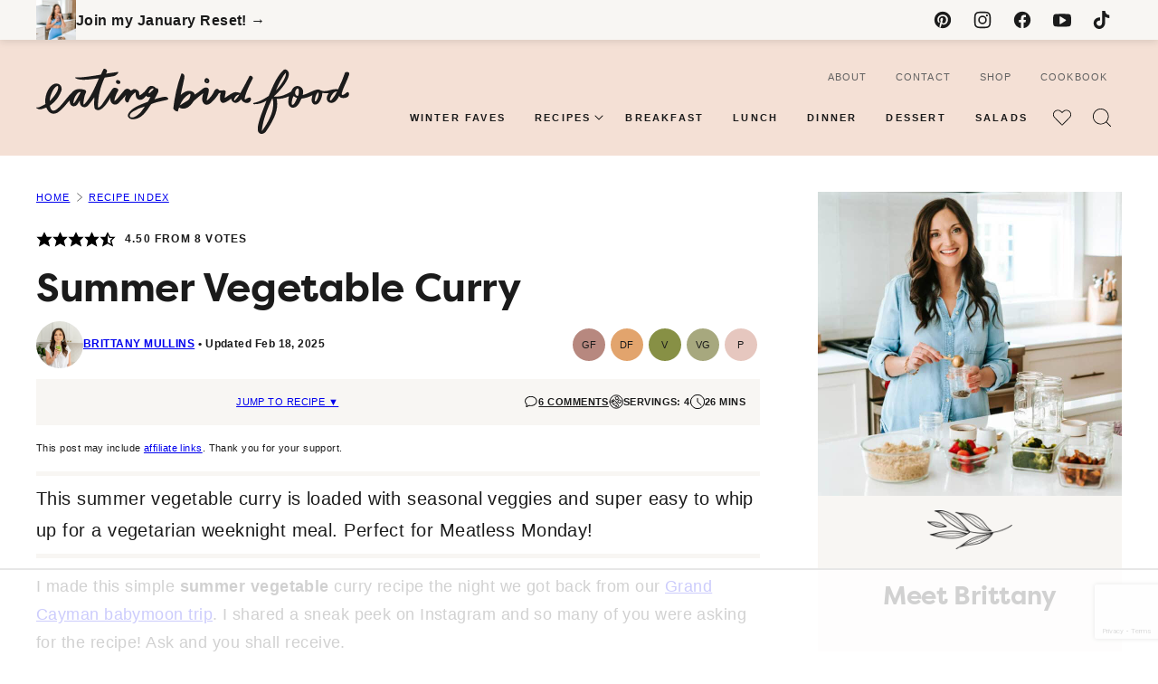

--- FILE ---
content_type: text/html; charset=UTF-8
request_url: https://www.eatingbirdfood.com/summer-vegetable-curry/
body_size: 127612
content:
<!DOCTYPE html><html lang="en-US">
<head><meta charset="UTF-8"><script>if(navigator.userAgent.match(/MSIE|Internet Explorer/i)||navigator.userAgent.match(/Trident\/7\..*?rv:11/i)){var href=document.location.href;if(!href.match(/[?&]nowprocket/)){if(href.indexOf("?")==-1){if(href.indexOf("#")==-1){document.location.href=href+"?nowprocket=1"}else{document.location.href=href.replace("#","?nowprocket=1#")}}else{if(href.indexOf("#")==-1){document.location.href=href+"&nowprocket=1"}else{document.location.href=href.replace("#","&nowprocket=1#")}}}}</script><script>(()=>{class RocketLazyLoadScripts{constructor(){this.v="2.0.4",this.userEvents=["keydown","keyup","mousedown","mouseup","mousemove","mouseover","mouseout","touchmove","touchstart","touchend","touchcancel","wheel","click","dblclick","input"],this.attributeEvents=["onblur","onclick","oncontextmenu","ondblclick","onfocus","onmousedown","onmouseenter","onmouseleave","onmousemove","onmouseout","onmouseover","onmouseup","onmousewheel","onscroll","onsubmit"]}async t(){this.i(),this.o(),/iP(ad|hone)/.test(navigator.userAgent)&&this.h(),this.u(),this.l(this),this.m(),this.k(this),this.p(this),this._(),await Promise.all([this.R(),this.L()]),this.lastBreath=Date.now(),this.S(this),this.P(),this.D(),this.O(),this.M(),await this.C(this.delayedScripts.normal),await this.C(this.delayedScripts.defer),await this.C(this.delayedScripts.async),await this.T(),await this.F(),await this.j(),await this.A(),window.dispatchEvent(new Event("rocket-allScriptsLoaded")),this.everythingLoaded=!0,this.lastTouchEnd&&await new Promise(t=>setTimeout(t,500-Date.now()+this.lastTouchEnd)),this.I(),this.H(),this.U(),this.W()}i(){this.CSPIssue=sessionStorage.getItem("rocketCSPIssue"),document.addEventListener("securitypolicyviolation",t=>{this.CSPIssue||"script-src-elem"!==t.violatedDirective||"data"!==t.blockedURI||(this.CSPIssue=!0,sessionStorage.setItem("rocketCSPIssue",!0))},{isRocket:!0})}o(){window.addEventListener("pageshow",t=>{this.persisted=t.persisted,this.realWindowLoadedFired=!0},{isRocket:!0}),window.addEventListener("pagehide",()=>{this.onFirstUserAction=null},{isRocket:!0})}h(){let t;function e(e){t=e}window.addEventListener("touchstart",e,{isRocket:!0}),window.addEventListener("touchend",function i(o){o.changedTouches[0]&&t.changedTouches[0]&&Math.abs(o.changedTouches[0].pageX-t.changedTouches[0].pageX)<10&&Math.abs(o.changedTouches[0].pageY-t.changedTouches[0].pageY)<10&&o.timeStamp-t.timeStamp<200&&(window.removeEventListener("touchstart",e,{isRocket:!0}),window.removeEventListener("touchend",i,{isRocket:!0}),"INPUT"===o.target.tagName&&"text"===o.target.type||(o.target.dispatchEvent(new TouchEvent("touchend",{target:o.target,bubbles:!0})),o.target.dispatchEvent(new MouseEvent("mouseover",{target:o.target,bubbles:!0})),o.target.dispatchEvent(new PointerEvent("click",{target:o.target,bubbles:!0,cancelable:!0,detail:1,clientX:o.changedTouches[0].clientX,clientY:o.changedTouches[0].clientY})),event.preventDefault()))},{isRocket:!0})}q(t){this.userActionTriggered||("mousemove"!==t.type||this.firstMousemoveIgnored?"keyup"===t.type||"mouseover"===t.type||"mouseout"===t.type||(this.userActionTriggered=!0,this.onFirstUserAction&&this.onFirstUserAction()):this.firstMousemoveIgnored=!0),"click"===t.type&&t.preventDefault(),t.stopPropagation(),t.stopImmediatePropagation(),"touchstart"===this.lastEvent&&"touchend"===t.type&&(this.lastTouchEnd=Date.now()),"click"===t.type&&(this.lastTouchEnd=0),this.lastEvent=t.type,t.composedPath&&t.composedPath()[0].getRootNode()instanceof ShadowRoot&&(t.rocketTarget=t.composedPath()[0]),this.savedUserEvents.push(t)}u(){this.savedUserEvents=[],this.userEventHandler=this.q.bind(this),this.userEvents.forEach(t=>window.addEventListener(t,this.userEventHandler,{passive:!1,isRocket:!0})),document.addEventListener("visibilitychange",this.userEventHandler,{isRocket:!0})}U(){this.userEvents.forEach(t=>window.removeEventListener(t,this.userEventHandler,{passive:!1,isRocket:!0})),document.removeEventListener("visibilitychange",this.userEventHandler,{isRocket:!0}),this.savedUserEvents.forEach(t=>{(t.rocketTarget||t.target).dispatchEvent(new window[t.constructor.name](t.type,t))})}m(){const t="return false",e=Array.from(this.attributeEvents,t=>"data-rocket-"+t),i="["+this.attributeEvents.join("],[")+"]",o="[data-rocket-"+this.attributeEvents.join("],[data-rocket-")+"]",s=(e,i,o)=>{o&&o!==t&&(e.setAttribute("data-rocket-"+i,o),e["rocket"+i]=new Function("event",o),e.setAttribute(i,t))};new MutationObserver(t=>{for(const n of t)"attributes"===n.type&&(n.attributeName.startsWith("data-rocket-")||this.everythingLoaded?n.attributeName.startsWith("data-rocket-")&&this.everythingLoaded&&this.N(n.target,n.attributeName.substring(12)):s(n.target,n.attributeName,n.target.getAttribute(n.attributeName))),"childList"===n.type&&n.addedNodes.forEach(t=>{if(t.nodeType===Node.ELEMENT_NODE)if(this.everythingLoaded)for(const i of[t,...t.querySelectorAll(o)])for(const t of i.getAttributeNames())e.includes(t)&&this.N(i,t.substring(12));else for(const e of[t,...t.querySelectorAll(i)])for(const t of e.getAttributeNames())this.attributeEvents.includes(t)&&s(e,t,e.getAttribute(t))})}).observe(document,{subtree:!0,childList:!0,attributeFilter:[...this.attributeEvents,...e]})}I(){this.attributeEvents.forEach(t=>{document.querySelectorAll("[data-rocket-"+t+"]").forEach(e=>{this.N(e,t)})})}N(t,e){const i=t.getAttribute("data-rocket-"+e);i&&(t.setAttribute(e,i),t.removeAttribute("data-rocket-"+e))}k(t){Object.defineProperty(HTMLElement.prototype,"onclick",{get(){return this.rocketonclick||null},set(e){this.rocketonclick=e,this.setAttribute(t.everythingLoaded?"onclick":"data-rocket-onclick","this.rocketonclick(event)")}})}S(t){function e(e,i){let o=e[i];e[i]=null,Object.defineProperty(e,i,{get:()=>o,set(s){t.everythingLoaded?o=s:e["rocket"+i]=o=s}})}e(document,"onreadystatechange"),e(window,"onload"),e(window,"onpageshow");try{Object.defineProperty(document,"readyState",{get:()=>t.rocketReadyState,set(e){t.rocketReadyState=e},configurable:!0}),document.readyState="loading"}catch(t){console.log("WPRocket DJE readyState conflict, bypassing")}}l(t){this.originalAddEventListener=EventTarget.prototype.addEventListener,this.originalRemoveEventListener=EventTarget.prototype.removeEventListener,this.savedEventListeners=[],EventTarget.prototype.addEventListener=function(e,i,o){o&&o.isRocket||!t.B(e,this)&&!t.userEvents.includes(e)||t.B(e,this)&&!t.userActionTriggered||e.startsWith("rocket-")||t.everythingLoaded?t.originalAddEventListener.call(this,e,i,o):(t.savedEventListeners.push({target:this,remove:!1,type:e,func:i,options:o}),"mouseenter"!==e&&"mouseleave"!==e||t.originalAddEventListener.call(this,e,t.savedUserEvents.push,o))},EventTarget.prototype.removeEventListener=function(e,i,o){o&&o.isRocket||!t.B(e,this)&&!t.userEvents.includes(e)||t.B(e,this)&&!t.userActionTriggered||e.startsWith("rocket-")||t.everythingLoaded?t.originalRemoveEventListener.call(this,e,i,o):t.savedEventListeners.push({target:this,remove:!0,type:e,func:i,options:o})}}J(t,e){this.savedEventListeners=this.savedEventListeners.filter(i=>{let o=i.type,s=i.target||window;return e!==o||t!==s||(this.B(o,s)&&(i.type="rocket-"+o),this.$(i),!1)})}H(){EventTarget.prototype.addEventListener=this.originalAddEventListener,EventTarget.prototype.removeEventListener=this.originalRemoveEventListener,this.savedEventListeners.forEach(t=>this.$(t))}$(t){t.remove?this.originalRemoveEventListener.call(t.target,t.type,t.func,t.options):this.originalAddEventListener.call(t.target,t.type,t.func,t.options)}p(t){let e;function i(e){return t.everythingLoaded?e:e.split(" ").map(t=>"load"===t||t.startsWith("load.")?"rocket-jquery-load":t).join(" ")}function o(o){function s(e){const s=o.fn[e];o.fn[e]=o.fn.init.prototype[e]=function(){return this[0]===window&&t.userActionTriggered&&("string"==typeof arguments[0]||arguments[0]instanceof String?arguments[0]=i(arguments[0]):"object"==typeof arguments[0]&&Object.keys(arguments[0]).forEach(t=>{const e=arguments[0][t];delete arguments[0][t],arguments[0][i(t)]=e})),s.apply(this,arguments),this}}if(o&&o.fn&&!t.allJQueries.includes(o)){const e={DOMContentLoaded:[],"rocket-DOMContentLoaded":[]};for(const t in e)document.addEventListener(t,()=>{e[t].forEach(t=>t())},{isRocket:!0});o.fn.ready=o.fn.init.prototype.ready=function(i){function s(){parseInt(o.fn.jquery)>2?setTimeout(()=>i.bind(document)(o)):i.bind(document)(o)}return"function"==typeof i&&(t.realDomReadyFired?!t.userActionTriggered||t.fauxDomReadyFired?s():e["rocket-DOMContentLoaded"].push(s):e.DOMContentLoaded.push(s)),o([])},s("on"),s("one"),s("off"),t.allJQueries.push(o)}e=o}t.allJQueries=[],o(window.jQuery),Object.defineProperty(window,"jQuery",{get:()=>e,set(t){o(t)}})}P(){const t=new Map;document.write=document.writeln=function(e){const i=document.currentScript,o=document.createRange(),s=i.parentElement;let n=t.get(i);void 0===n&&(n=i.nextSibling,t.set(i,n));const c=document.createDocumentFragment();o.setStart(c,0),c.appendChild(o.createContextualFragment(e)),s.insertBefore(c,n)}}async R(){return new Promise(t=>{this.userActionTriggered?t():this.onFirstUserAction=t})}async L(){return new Promise(t=>{document.addEventListener("DOMContentLoaded",()=>{this.realDomReadyFired=!0,t()},{isRocket:!0})})}async j(){return this.realWindowLoadedFired?Promise.resolve():new Promise(t=>{window.addEventListener("load",t,{isRocket:!0})})}M(){this.pendingScripts=[];this.scriptsMutationObserver=new MutationObserver(t=>{for(const e of t)e.addedNodes.forEach(t=>{"SCRIPT"!==t.tagName||t.noModule||t.isWPRocket||this.pendingScripts.push({script:t,promise:new Promise(e=>{const i=()=>{const i=this.pendingScripts.findIndex(e=>e.script===t);i>=0&&this.pendingScripts.splice(i,1),e()};t.addEventListener("load",i,{isRocket:!0}),t.addEventListener("error",i,{isRocket:!0}),setTimeout(i,1e3)})})})}),this.scriptsMutationObserver.observe(document,{childList:!0,subtree:!0})}async F(){await this.X(),this.pendingScripts.length?(await this.pendingScripts[0].promise,await this.F()):this.scriptsMutationObserver.disconnect()}D(){this.delayedScripts={normal:[],async:[],defer:[]},document.querySelectorAll("script[type$=rocketlazyloadscript]").forEach(t=>{t.hasAttribute("data-rocket-src")?t.hasAttribute("async")&&!1!==t.async?this.delayedScripts.async.push(t):t.hasAttribute("defer")&&!1!==t.defer||"module"===t.getAttribute("data-rocket-type")?this.delayedScripts.defer.push(t):this.delayedScripts.normal.push(t):this.delayedScripts.normal.push(t)})}async _(){await this.L();let t=[];document.querySelectorAll("script[type$=rocketlazyloadscript][data-rocket-src]").forEach(e=>{let i=e.getAttribute("data-rocket-src");if(i&&!i.startsWith("data:")){i.startsWith("//")&&(i=location.protocol+i);try{const o=new URL(i).origin;o!==location.origin&&t.push({src:o,crossOrigin:e.crossOrigin||"module"===e.getAttribute("data-rocket-type")})}catch(t){}}}),t=[...new Map(t.map(t=>[JSON.stringify(t),t])).values()],this.Y(t,"preconnect")}async G(t){if(await this.K(),!0!==t.noModule||!("noModule"in HTMLScriptElement.prototype))return new Promise(e=>{let i;function o(){(i||t).setAttribute("data-rocket-status","executed"),e()}try{if(navigator.userAgent.includes("Firefox/")||""===navigator.vendor||this.CSPIssue)i=document.createElement("script"),[...t.attributes].forEach(t=>{let e=t.nodeName;"type"!==e&&("data-rocket-type"===e&&(e="type"),"data-rocket-src"===e&&(e="src"),i.setAttribute(e,t.nodeValue))}),t.text&&(i.text=t.text),t.nonce&&(i.nonce=t.nonce),i.hasAttribute("src")?(i.addEventListener("load",o,{isRocket:!0}),i.addEventListener("error",()=>{i.setAttribute("data-rocket-status","failed-network"),e()},{isRocket:!0}),setTimeout(()=>{i.isConnected||e()},1)):(i.text=t.text,o()),i.isWPRocket=!0,t.parentNode.replaceChild(i,t);else{const i=t.getAttribute("data-rocket-type"),s=t.getAttribute("data-rocket-src");i?(t.type=i,t.removeAttribute("data-rocket-type")):t.removeAttribute("type"),t.addEventListener("load",o,{isRocket:!0}),t.addEventListener("error",i=>{this.CSPIssue&&i.target.src.startsWith("data:")?(console.log("WPRocket: CSP fallback activated"),t.removeAttribute("src"),this.G(t).then(e)):(t.setAttribute("data-rocket-status","failed-network"),e())},{isRocket:!0}),s?(t.fetchPriority="high",t.removeAttribute("data-rocket-src"),t.src=s):t.src="data:text/javascript;base64,"+window.btoa(unescape(encodeURIComponent(t.text)))}}catch(i){t.setAttribute("data-rocket-status","failed-transform"),e()}});t.setAttribute("data-rocket-status","skipped")}async C(t){const e=t.shift();return e?(e.isConnected&&await this.G(e),this.C(t)):Promise.resolve()}O(){this.Y([...this.delayedScripts.normal,...this.delayedScripts.defer,...this.delayedScripts.async],"preload")}Y(t,e){this.trash=this.trash||[];let i=!0;var o=document.createDocumentFragment();t.forEach(t=>{const s=t.getAttribute&&t.getAttribute("data-rocket-src")||t.src;if(s&&!s.startsWith("data:")){const n=document.createElement("link");n.href=s,n.rel=e,"preconnect"!==e&&(n.as="script",n.fetchPriority=i?"high":"low"),t.getAttribute&&"module"===t.getAttribute("data-rocket-type")&&(n.crossOrigin=!0),t.crossOrigin&&(n.crossOrigin=t.crossOrigin),t.integrity&&(n.integrity=t.integrity),t.nonce&&(n.nonce=t.nonce),o.appendChild(n),this.trash.push(n),i=!1}}),document.head.appendChild(o)}W(){this.trash.forEach(t=>t.remove())}async T(){try{document.readyState="interactive"}catch(t){}this.fauxDomReadyFired=!0;try{await this.K(),this.J(document,"readystatechange"),document.dispatchEvent(new Event("rocket-readystatechange")),await this.K(),document.rocketonreadystatechange&&document.rocketonreadystatechange(),await this.K(),this.J(document,"DOMContentLoaded"),document.dispatchEvent(new Event("rocket-DOMContentLoaded")),await this.K(),this.J(window,"DOMContentLoaded"),window.dispatchEvent(new Event("rocket-DOMContentLoaded"))}catch(t){console.error(t)}}async A(){try{document.readyState="complete"}catch(t){}try{await this.K(),this.J(document,"readystatechange"),document.dispatchEvent(new Event("rocket-readystatechange")),await this.K(),document.rocketonreadystatechange&&document.rocketonreadystatechange(),await this.K(),this.J(window,"load"),window.dispatchEvent(new Event("rocket-load")),await this.K(),window.rocketonload&&window.rocketonload(),await this.K(),this.allJQueries.forEach(t=>t(window).trigger("rocket-jquery-load")),await this.K(),this.J(window,"pageshow");const t=new Event("rocket-pageshow");t.persisted=this.persisted,window.dispatchEvent(t),await this.K(),window.rocketonpageshow&&window.rocketonpageshow({persisted:this.persisted})}catch(t){console.error(t)}}async K(){Date.now()-this.lastBreath>45&&(await this.X(),this.lastBreath=Date.now())}async X(){return document.hidden?new Promise(t=>setTimeout(t)):new Promise(t=>requestAnimationFrame(t))}B(t,e){return e===document&&"readystatechange"===t||(e===document&&"DOMContentLoaded"===t||(e===window&&"DOMContentLoaded"===t||(e===window&&"load"===t||e===window&&"pageshow"===t)))}static run(){(new RocketLazyLoadScripts).t()}}RocketLazyLoadScripts.run()})();</script><script data-no-optimize="1" data-cfasync="false">!function(){"use strict";const t={adt_ei:{identityApiKey:"plainText",source:"url",type:"plaintext",priority:1},adt_eih:{identityApiKey:"sha256",source:"urlh",type:"hashed",priority:2},sh_kit:{identityApiKey:"sha256",source:"urlhck",type:"hashed",priority:3}},e=Object.keys(t);function i(t){return function(t){const e=t.match(/((?=([a-z0-9._!#$%+^&*()[\]<>-]+))\2@[a-z0-9._-]+\.[a-z0-9._-]+)/gi);return e?e[0]:""}(function(t){return t.replace(/\s/g,"")}(t.toLowerCase()))}!async function(){const n=new URL(window.location.href),o=n.searchParams;let a=null;const r=Object.entries(t).sort(([,t],[,e])=>t.priority-e.priority).map(([t])=>t);for(const e of r){const n=o.get(e),r=t[e];if(!n||!r)continue;const c=decodeURIComponent(n),d="plaintext"===r.type&&i(c),s="hashed"===r.type&&c;if(d||s){a={value:c,config:r};break}}if(a){const{value:t,config:e}=a;window.adthrive=window.adthrive||{},window.adthrive.cmd=window.adthrive.cmd||[],window.adthrive.cmd.push(function(){window.adthrive.identityApi({source:e.source,[e.identityApiKey]:t},({success:i,data:n})=>{i?window.adthrive.log("info","Plugin","detectEmails",`Identity API called with ${e.type} email: ${t}`,n):window.adthrive.log("warning","Plugin","detectEmails",`Failed to call Identity API with ${e.type} email: ${t}`,n)})})}!function(t,e){const i=new URL(e);t.forEach(t=>i.searchParams.delete(t)),history.replaceState(null,"",i.toString())}(e,n)}()}();
</script><meta name='robots' content='index, follow, max-image-preview:large, max-snippet:-1, max-video-preview:-1' />
	<style></style>
	<style data-no-optimize="1" data-cfasync="false"></style>
<script data-no-optimize="1" data-cfasync="false">
	window.adthriveCLS = {
		enabledLocations: ['Content', 'Recipe'],
		injectedSlots: [],
		injectedFromPlugin: true,
		branch: '2df777a',bucket: 'prod',			};
	window.adthriveCLS.siteAds = {"betaTester":false,"targeting":[{"value":"542443a7a90318f919487780","key":"siteId"},{"value":"6233884de06d6a7088626af6","key":"organizationId"},{"value":"Eating Bird Food","key":"siteName"},{"value":"AdThrive Edge","key":"service"},{"value":"on","key":"bidding"},{"value":["Food","Clean Eating"],"key":"verticals"}],"siteUrl":"http://eatingbirdfood.com","siteId":"542443a7a90318f919487780","siteName":"Eating Bird Food","breakpoints":{"tablet":768,"desktop":1024},"cloudflare":{"version":"b770817"},"adUnits":[{"sequence":1,"thirdPartyAdUnitName":null,"targeting":[{"value":["Sidebar"],"key":"location"}],"devices":["desktop"],"name":"Sidebar_1","sticky":false,"location":"Sidebar","dynamic":{"pageSelector":"","spacing":0,"max":1,"lazyMax":null,"enable":true,"lazy":false,"elementSelector":".block-area-sidebar > *","skip":1,"classNames":[],"position":"afterend","every":0,"enabled":true},"stickyOverlapSelector":"","adSizes":[[160,600],[336,280],[320,50],[300,600],[250,250],[1,1],[320,100],[300,1050],[300,50],[300,420],[300,250]],"priority":299,"autosize":true},{"sequence":9,"thirdPartyAdUnitName":null,"targeting":[{"value":["Sidebar"],"key":"location"},{"value":true,"key":"sticky"}],"devices":["desktop"],"name":"Sidebar_9","sticky":true,"location":"Sidebar","dynamic":{"pageSelector":"","spacing":0,"max":1,"lazyMax":null,"enable":true,"lazy":false,"elementSelector":".sidebar-primary","skip":0,"classNames":[],"position":"beforeend","every":1,"enabled":true},"stickyOverlapSelector":".site-footer, .block-area-before-footer","adSizes":[[160,600],[336,280],[320,50],[300,600],[250,250],[1,1],[320,100],[300,1050],[300,50],[300,420],[300,250]],"priority":291,"autosize":true},{"sequence":null,"thirdPartyAdUnitName":null,"targeting":[{"value":["Content"],"key":"location"}],"devices":["desktop","phone","tablet"],"name":"Content","sticky":false,"location":"Content","dynamic":{"pageSelector":"body.page-id-42490","spacing":1,"max":2,"lazyMax":null,"enable":true,"lazy":false,"elementSelector":".block-instagram-listing, .block-email","skip":0,"classNames":[],"position":"afterend","every":0,"enabled":true},"stickyOverlapSelector":"","adSizes":[[728,90],[336,280],[320,50],[468,60],[970,90],[250,250],[1,1],[320,100],[970,250],[1,2],[300,50],[300,300],[552,334],[728,250],[300,250]],"priority":199,"autosize":true},{"sequence":null,"thirdPartyAdUnitName":null,"targeting":[{"value":["Content"],"key":"location"}],"devices":["phone","tablet"],"name":"Content","sticky":false,"location":"Content","dynamic":{"pageSelector":"body.home","spacing":0,"max":null,"lazyMax":5,"enable":true,"lazy":true,"elementSelector":".entry-content > *:not(h1)","skip":2,"classNames":[],"position":"afterend","every":2,"enabled":true},"stickyOverlapSelector":"","adSizes":[[728,90],[336,280],[320,50],[468,60],[970,90],[250,250],[1,1],[320,100],[970,250],[1,2],[300,50],[300,300],[552,334],[728,250],[300,250]],"priority":199,"autosize":true},{"sequence":null,"thirdPartyAdUnitName":null,"targeting":[{"value":["Content"],"key":"location"}],"devices":["desktop"],"name":"Content","sticky":false,"location":"Content","dynamic":{"pageSelector":"body.archive","spacing":0,"max":null,"lazyMax":8,"enable":true,"lazy":true,"elementSelector":".block-area .is-layout-flex, section","skip":0,"classNames":[],"position":"afterend","every":0,"enabled":true},"stickyOverlapSelector":"","adSizes":[[728,90],[336,280],[320,50],[468,60],[970,90],[250,250],[1,1],[320,100],[970,250],[1,2],[300,50],[300,300],[552,334],[728,250],[300,250]],"priority":199,"autosize":true},{"sequence":null,"thirdPartyAdUnitName":null,"targeting":[{"value":["Content"],"key":"location"}],"devices":["phone","tablet"],"name":"Content","sticky":false,"location":"Content","dynamic":{"pageSelector":"body.archive","spacing":0,"max":0,"lazyMax":8,"enable":true,"lazy":true,"elementSelector":".block-area .is-layout-flex, section","skip":0,"classNames":[],"position":"afterend","every":0,"enabled":true},"stickyOverlapSelector":"","adSizes":[[728,90],[336,280],[320,50],[468,60],[970,90],[250,250],[1,1],[320,100],[970,250],[1,2],[300,50],[300,300],[552,334],[728,250],[300,250]],"priority":199,"autosize":true},{"sequence":null,"thirdPartyAdUnitName":null,"targeting":[{"value":["Content"],"key":"location"}],"devices":["desktop"],"name":"Content","sticky":false,"location":"Content","dynamic":{"pageSelector":"body.single, body.page:not(.page-id-24852):not(.page-id-42490):not(.page-id-24854):not(.home)","spacing":1,"max":3,"lazyMax":96,"enable":true,"lazy":true,"elementSelector":".entry-content > *:not(.tasty-pins-hidden-image-container):not(input):not(blockquote):not(h1):not(h2):not(h3):not(h4):not(.wprm-recipe-roundup-item),\n.entry-content > .wprm-recipe-roundup-item:nth-child(2n of .wprm-recipe-roundup-item)","skip":4,"classNames":[],"position":"afterend","every":1,"enabled":true},"stickyOverlapSelector":"","adSizes":[[728,90],[336,280],[320,50],[468,60],[970,90],[250,250],[1,1],[320,100],[970,250],[1,2],[300,50],[300,300],[552,334],[728,250],[300,250]],"priority":199,"autosize":true},{"sequence":null,"thirdPartyAdUnitName":null,"targeting":[{"value":["Content"],"key":"location"}],"devices":["tablet"],"name":"Content","sticky":false,"location":"Content","dynamic":{"pageSelector":"body.single, body.page:not(.page-id-24852):not(.page-id-42490):not(.page-id-24854):not(.home)","spacing":0.7,"max":7,"lazyMax":92,"enable":true,"lazy":true,"elementSelector":".entry-content > *:not(.tasty-pins-hidden-image-container):not(input):not(blockquote):not(h1):not(h2):not(h3):not(h4):not(.wprm-recipe-roundup-item),\n.entry-content > .wprm-recipe-roundup-item:nth-child(2n of .wprm-recipe-roundup-item)","skip":4,"classNames":[],"position":"afterend","every":1,"enabled":true},"stickyOverlapSelector":"","adSizes":[[728,90],[336,280],[320,50],[468,60],[970,90],[250,250],[1,1],[320,100],[970,250],[1,2],[300,50],[300,300],[552,334],[728,250],[300,250]],"priority":199,"autosize":true},{"sequence":null,"thirdPartyAdUnitName":null,"targeting":[{"value":["Content"],"key":"location"}],"devices":["phone"],"name":"Content","sticky":false,"location":"Content","dynamic":{"pageSelector":"body.single, body.page:not(.page-id-24852):not(.page-id-42490):not(.page-id-24854):not(.home)","spacing":1,"max":3,"lazyMax":96,"enable":true,"lazy":true,"elementSelector":".entry-content > *:not(.tasty-pins-hidden-image-container):not(input):not(blockquote):not(h1):not(h2):not(h3):not(h4):not(.wprm-recipe-roundup-item),\n.entry-content > .wprm-recipe-roundup-item:nth-child(2n of .wprm-recipe-roundup-item)","skip":4,"classNames":[],"position":"afterend","every":1,"enabled":true},"stickyOverlapSelector":"","adSizes":[[728,90],[336,280],[320,50],[468,60],[970,90],[250,250],[1,1],[320,100],[970,250],[1,2],[300,50],[300,300],[552,334],[728,250],[300,250]],"priority":199,"autosize":true},{"sequence":1,"thirdPartyAdUnitName":null,"targeting":[{"value":["Recipe"],"key":"location"}],"devices":["desktop","tablet"],"name":"Recipe_1","sticky":false,"location":"Recipe","dynamic":{"pageSelector":"body:not(.wprm-print)","spacing":0.5,"max":3,"lazyMax":1,"enable":true,"lazy":true,"elementSelector":".wprm-recipe-ingredients-container li, .wprm-recipe-instructions-container li:nth-of-type(2n), .wprm-recipe-notes-container li, .wprm-recipe-notes > span","skip":0,"classNames":[],"position":"beforebegin","every":1,"enabled":true},"stickyOverlapSelector":"","adSizes":[[320,50],[250,250],[1,1],[320,100],[1,2],[300,50],[320,300],[300,390],[300,250]],"priority":-101,"autosize":true},{"sequence":4,"thirdPartyAdUnitName":null,"targeting":[{"value":["Recipe"],"key":"location"}],"devices":["phone"],"name":"Recipe_4","sticky":false,"location":"Recipe","dynamic":{"pageSelector":"body:not(.wprm-print)","spacing":0,"max":1,"lazyMax":null,"enable":true,"lazy":false,"elementSelector":".wprm-recipe-ingredients-container","skip":0,"classNames":[],"position":"beforebegin","every":1,"enabled":true},"stickyOverlapSelector":"","adSizes":[[320,50],[250,250],[1,1],[320,100],[1,2],[300,50],[320,300],[300,390],[300,250]],"priority":-104,"autosize":true},{"sequence":1,"thirdPartyAdUnitName":null,"targeting":[{"value":["Recipe"],"key":"location"}],"devices":["phone"],"name":"Recipe_1","sticky":false,"location":"Recipe","dynamic":{"pageSelector":"body:not(.wprm-print)","spacing":0.7,"max":1,"lazyMax":2,"enable":true,"lazy":true,"elementSelector":".wprm-recipe-ingredients-container, .wprm-recipe-instructions-container li:nth-of-type(2n), .wprm-recipe-notes-container li, .wprm-recipe-notes > span","skip":0,"classNames":[],"position":"afterend","every":1,"enabled":true},"stickyOverlapSelector":"","adSizes":[[320,50],[250,250],[1,1],[320,100],[1,2],[300,50],[320,300],[300,390],[300,250]],"priority":-101,"autosize":true},{"sequence":null,"thirdPartyAdUnitName":null,"targeting":[{"value":["Below Post"],"key":"location"}],"devices":["desktop","phone","tablet"],"name":"Below_Post","sticky":false,"location":"Below Post","dynamic":{"pageSelector":"body.single, body.page:not(.page-id-24852)","spacing":0,"max":0,"lazyMax":1,"enable":true,"lazy":true,"elementSelector":".comment-respond","skip":0,"classNames":[],"position":"beforebegin","every":1,"enabled":true},"stickyOverlapSelector":"","adSizes":[[728,90],[336,280],[320,50],[468,60],[250,250],[1,1],[320,100],[300,250],[970,250],[728,250]],"priority":99,"autosize":true},{"sequence":2,"thirdPartyAdUnitName":null,"targeting":[{"value":["Below Post"],"key":"location"}],"devices":["desktop","phone","tablet"],"name":"Below_Post_2","sticky":false,"location":"Below Post","dynamic":{"pageSelector":"body.single","spacing":0.5,"max":0,"lazyMax":98,"enable":true,"lazy":true,"elementSelector":".comment-list  > .comment","skip":0,"classNames":[],"position":"afterend","every":1,"enabled":true},"stickyOverlapSelector":"","adSizes":[[728,90],[336,280],[320,50],[468,60],[250,250],[1,1],[320,100],[300,250],[970,250],[728,250]],"priority":98,"autosize":true},{"sequence":null,"thirdPartyAdUnitName":null,"targeting":[{"value":["Footer"],"key":"location"},{"value":true,"key":"sticky"}],"devices":["desktop"],"name":"Footer","sticky":true,"location":"Footer","dynamic":{"pageSelector":"body:not(.home)","spacing":0,"max":1,"lazyMax":null,"enable":true,"lazy":false,"elementSelector":"body","skip":0,"classNames":[],"position":"beforeend","every":1,"enabled":true},"stickyOverlapSelector":"","adSizes":[[320,50],[320,100],[728,90],[970,90],[468,60],[1,1],[300,50]],"priority":-1,"autosize":true},{"sequence":null,"thirdPartyAdUnitName":null,"targeting":[{"value":["Footer"],"key":"location"},{"value":true,"key":"sticky"}],"devices":["tablet","phone"],"name":"Footer","sticky":true,"location":"Footer","dynamic":{"pageSelector":"body:not(.home)","spacing":0,"max":1,"lazyMax":null,"enable":true,"lazy":false,"elementSelector":"body","skip":0,"classNames":[],"position":"beforeend","every":1,"enabled":true},"stickyOverlapSelector":"","adSizes":[[320,50],[320,100],[728,90],[970,90],[468,60],[1,1],[300,50]],"priority":-1,"autosize":true},{"sequence":null,"thirdPartyAdUnitName":null,"targeting":[{"value":["Header"],"key":"location"}],"devices":["desktop","tablet","phone"],"name":"Header","sticky":false,"location":"Header","dynamic":{"pageSelector":"body.wprm-print","spacing":0,"max":1,"lazyMax":null,"enable":true,"lazy":false,"elementSelector":"#wprm-print-header","skip":0,"classNames":[],"position":"beforebegin","every":1,"enabled":true},"stickyOverlapSelector":"","adSizes":[[728,90],[320,50],[468,60],[970,90],[1,1],[320,100],[970,250],[300,50],[728,250]],"priority":399,"autosize":true},{"sequence":1,"thirdPartyAdUnitName":null,"targeting":[{"value":["Recipe"],"key":"location"}],"devices":["desktop","tablet"],"name":"Recipe_1","sticky":false,"location":"Recipe","dynamic":{"pageSelector":"body.wprm-print","spacing":0,"max":1,"lazyMax":null,"enable":true,"lazy":false,"elementSelector":".wprm-recipe-ingredients-container li","skip":0,"classNames":[],"position":"beforebegin","every":1,"enabled":true},"stickyOverlapSelector":"","adSizes":[[320,50],[250,250],[1,1],[320,100],[1,2],[300,50],[320,300],[300,390],[300,250]],"priority":-101,"autosize":true},{"sequence":1,"thirdPartyAdUnitName":null,"targeting":[{"value":["Recipe"],"key":"location"}],"devices":["phone"],"name":"Recipe_1","sticky":false,"location":"Recipe","dynamic":{"pageSelector":"body.wprm-print","spacing":0,"max":1,"lazyMax":null,"enable":true,"lazy":false,"elementSelector":".wprm-recipe-ingredients-container","skip":0,"classNames":[],"position":"afterend","every":1,"enabled":true},"stickyOverlapSelector":"","adSizes":[[320,50],[250,250],[1,1],[320,100],[1,2],[300,50],[320,300],[300,390],[300,250]],"priority":-101,"autosize":true}],"adDensityLayout":{"mobile":{"adDensity":0.2,"onePerViewport":false},"pageOverrides":[{"mobile":{"adDensity":0.3,"onePerViewport":false},"note":null,"pageSelector":"body.home","desktop":{"adDensity":0.26,"onePerViewport":false}}],"desktop":{"adDensity":0.2,"onePerViewport":false}},"adDensityEnabled":true,"siteExperiments":[],"adTypes":{"sponsorTileDesktop":true,"interscrollerDesktop":true,"nativeBelowPostDesktop":true,"miniscroller":true,"largeFormatsMobile":true,"nativeMobileContent":true,"inRecipeRecommendationMobile":true,"nativeMobileRecipe":true,"sponsorTileMobile":true,"expandableCatalogAdsMobile":false,"frameAdsMobile":true,"outstreamMobile":true,"nativeHeaderMobile":true,"frameAdsDesktop":true,"inRecipeRecommendationDesktop":true,"expandableFooterDesktop":true,"nativeDesktopContent":true,"outstreamDesktop":true,"animatedFooter":true,"skylineHeader":false,"expandableFooter":true,"nativeDesktopSidebar":true,"videoFootersMobile":true,"videoFootersDesktop":true,"interscroller":false,"nativeDesktopRecipe":true,"nativeHeaderDesktop":true,"nativeBelowPostMobile":true,"expandableCatalogAdsDesktop":false,"largeFormatsDesktop":true},"adOptions":{"theTradeDesk":true,"rtbhouse":true,"undertone":true,"sidebarConfig":{"dynamicStickySidebar":{"minHeight":1800,"enabled":true,"blockedSelectors":[]}},"footerCloseButton":true,"teads":true,"seedtag":true,"pmp":true,"thirtyThreeAcross":true,"sharethrough":true,"optimizeVideoPlayersForEarnings":true,"removeVideoTitleWrapper":true,"pubMatic":true,"contentTermsFooterEnabled":true,"infiniteScroll":false,"longerVideoAdPod":true,"yahoossp":true,"spa":false,"stickyContainerConfig":{"recipeDesktop":{"minHeight":null,"enabled":false},"blockedSelectors":[],"stickyHeaderSelectors":[],"content":{"minHeight":null,"enabled":false},"recipeMobile":{"minHeight":null,"enabled":false}},"sonobi":true,"gatedPrint":{"printClasses":[],"siteEmailServiceProviderId":"4b0440c5-ad60-48c7-b253-9646074cc2f9","defaultOptIn":true,"enabled":true,"newsletterPromptEnabled":true},"yieldmo":true,"footerSelector":"","consentMode":{"enabled":false,"customVendorList":""},"amazonUAM":true,"gamMCMEnabled":true,"gamMCMChildNetworkCode":"22487943105","stickyContainerAds":false,"rubiconMediaMath":true,"rubicon":true,"conversant":true,"openx":true,"customCreativeEnabled":true,"mobileHeaderHeight":1,"secColor":"#000000","unruly":true,"mediaGrid":true,"bRealTime":false,"adInViewTime":null,"gumgum":true,"comscoreFooter":false,"desktopInterstitial":false,"amx":true,"footerCloseButtonDesktop":false,"ozone":true,"isAutoOptimized":false,"adform":true,"comscoreTAL":true,"targetaff":true,"bgColor":"#FFFFFF","advancePlaylistOptions":{"playlistPlayer":{"enabled":true},"relatedPlayer":{"enabled":true,"applyToFirst":true}},"kargo":true,"liveRampATS":true,"footerCloseButtonMobile":false,"interstitialBlockedPageSelectors":"","prioritizeShorterVideoAds":true,"allowSmallerAdSizes":true,"comscore":"Food","blis":true,"wakeLock":{"desktopEnabled":true,"mobileValue":15,"mobileEnabled":true,"desktopValue":30},"mobileInterstitial":false,"tripleLift":true,"sensitiveCategories":["alc","ast","cbd","cosm","dat","gamc","gamv","pol","rel","sst","ssr","srh","ske","tob","wtl"],"liveRamp":true,"adthriveEmailIdentity":true,"criteo":true,"nativo":true,"infiniteScrollOptions":{"selector":"","heightThreshold":0},"siteAttributes":{"mobileHeaderSelectors":[],"desktopHeaderSelectors":[]},"dynamicContentSlotLazyLoading":true,"clsOptimizedAds":true,"ogury":true,"verticals":["Food","Clean Eating"],"inImage":false,"stackadapt":true,"usCMP":{"defaultOptIn":false,"enabled":false,"regions":[]},"advancePlaylist":true,"medianet":true,"delayLoading":true,"inImageZone":null,"appNexus":true,"rise":true,"liveRampId":"","infiniteScrollRefresh":false,"indexExchange":true},"siteAdsProfiles":[],"thirdPartySiteConfig":{"partners":{"discounts":[]}},"featureRollouts":{"ad-fit-width":{"featureRolloutId":36,"data":null,"enabled":true},"disable-restart-sticky-video-inactive":{"featureRolloutId":51,"data":null,"enabled":true},"disable-delay-loading-good-cwv":{"featureRolloutId":43,"data":null,"enabled":true}},"videoPlayers":{"contextual":{"autoplayCollapsibleEnabled":false,"overrideEmbedLocation":false,"defaultPlayerType":"static"},"videoEmbed":"wordpress","footerSelector":"","contentSpecificPlaylists":[],"players":[{"devices":["desktop","mobile"],"description":"","id":4047008,"title":"Stationary related player - desktop and mobile","type":"stationaryRelated","enabled":true,"playerId":"9kBHpRNZ"},{"playlistId":"","pageSelector":"","devices":["desktop"],"description":"","skip":0,"title":"","type":"stickyRelated","enabled":true,"elementSelector":".long-post > *:has(img):not(.post-header), .entry-content  > *:has(img):not(.post-header)","id":4047009,"position":"afterend","saveVideoCloseState":false,"shuffle":false,"mobileHeaderSelector":null,"playerId":"9kBHpRNZ"},{"playlistId":"lE4kqLlP","pageSelector":"","devices":["desktop"],"description":"","skip":0,"title":"OUR LATEST RECIPES","type":"stickyPlaylist","enabled":true,"footerSelector":"","elementSelector":"body.single .long-post > *:has(img):not(.post-header),\nbody.single .entry-content  > *:has(img):not(.post-header),\nbody.page:not(.page-id-24852):not(.page-id-42490):not(.home):not(.page-id-15851):not(.page-id-24854):not(.page-id-42486) .long-post > *:has(img):not(.post-header),\nbody.page:not(.page-id-24852):not(.page-id-42490):not(.home):not(.page-id-15851):not(.page-id-24854):not(.page-id-42486) .entry-content  > *:has(img):not(.post-header)","id":4047011,"position":"afterend","saveVideoCloseState":false,"shuffle":true,"mobileHeaderSelector":null,"playerId":"Z0IbAOX3"},{"playlistId":"","pageSelector":"","devices":["mobile"],"mobileLocation":"top-center","description":"","skip":0,"title":"","type":"stickyRelated","enabled":true,"elementSelector":".long-post > *:has(img):not(.post-header), .entry-content  > *:has(img):not(.post-header)","id":4047010,"position":"afterend","saveVideoCloseState":false,"shuffle":false,"mobileHeaderSelector":".fixed-header, .site-header","playerId":"9kBHpRNZ"},{"playlistId":"lE4kqLlP","pageSelector":"","devices":["mobile"],"mobileLocation":"top-center","description":"","skip":0,"title":"OUR LATEST RECIPES","type":"stickyPlaylist","enabled":true,"footerSelector":"","elementSelector":"body.single .long-post > *:has(img):not(.post-header),\nbody.single .entry-content  > *:has(img):not(.post-header),\nbody.page:not(.page-id-24852):not(.page-id-42490):not(.home):not(.page-id-15851):not(.page-id-24854):not(.page-id-42486) .long-post > *:has(img):not(.post-header),\nbody.page:not(.page-id-24852):not(.page-id-42490):not(.home):not(.page-id-15851):not(.page-id-24854):not(.page-id-42486) .entry-content  > *:has(img):not(.post-header)","id":4047012,"position":"afterend","saveVideoCloseState":false,"shuffle":true,"mobileHeaderSelector":".fixed-header, .site-header","playerId":"Z0IbAOX3"}],"partners":{"theTradeDesk":true,"unruly":true,"mediaGrid":true,"undertone":true,"gumgum":true,"seedtag":true,"amx":true,"ozone":true,"adform":true,"pmp":true,"kargo":true,"connatix":true,"stickyOutstream":{"desktop":{"enabled":true},"blockedPageSelectors":"body.wprm-print","mobileLocation":"bottom-left","allowOnHomepage":false,"mobile":{"enabled":true},"saveVideoCloseState":false,"mobileHeaderSelector":".fixed-header, .site-header","allowForPageWithStickyPlayer":{"enabled":true}},"sharethrough":true,"blis":true,"tripleLift":true,"pubMatic":true,"criteo":true,"yahoossp":true,"nativo":true,"stackadapt":true,"yieldmo":true,"amazonUAM":true,"medianet":true,"rubicon":true,"appNexus":true,"rise":true,"openx":true,"indexExchange":true}}};</script>

<script data-no-optimize="1" data-cfasync="false">
(function(w, d) {
	w.adthrive = w.adthrive || {};
	w.adthrive.cmd = w.adthrive.cmd || [];
	w.adthrive.plugin = 'adthrive-ads-3.10.0';
	w.adthrive.host = 'ads.adthrive.com';
	w.adthrive.integration = 'plugin';

	var commitParam = (w.adthriveCLS && w.adthriveCLS.bucket !== 'prod' && w.adthriveCLS.branch) ? '&commit=' + w.adthriveCLS.branch : '';

	var s = d.createElement('script');
	s.async = true;
	s.referrerpolicy='no-referrer-when-downgrade';
	s.src = 'https://' + w.adthrive.host + '/sites/542443a7a90318f919487780/ads.min.js?referrer=' + w.encodeURIComponent(w.location.href) + commitParam + '&cb=' + (Math.floor(Math.random() * 100) + 1) + '';
	var n = d.getElementsByTagName('script')[0];
	n.parentNode.insertBefore(s, n);
})(window, document);
</script>
<link rel="dns-prefetch" href="https://ads.adthrive.com/"><link rel="preconnect" href="https://ads.adthrive.com/"><link rel="preconnect" href="https://ads.adthrive.com/" crossorigin>
	<!-- This site is optimized with the Yoast SEO Premium plugin v26.7 (Yoast SEO v26.7) - https://yoast.com/wordpress/plugins/seo/ -->
	<title>Quick Summer Vegetable Curry - Eating Bird Food</title>
<link data-rocket-prefetch href="https://s.pinimg.com" rel="dns-prefetch">
<link data-rocket-prefetch href="https://assets.pinterest.com" rel="dns-prefetch">
<link data-rocket-prefetch href="https://www.clarity.ms" rel="dns-prefetch">
<link data-rocket-prefetch href="https://ads.adthrive.com" rel="dns-prefetch">
<link data-rocket-prefetch href="https://www.gstatic.com" rel="dns-prefetch">
<link data-rocket-prefetch href="https://www.googletagmanager.com" rel="dns-prefetch">
<link data-rocket-prefetch href="https://kit.fontawesome.com" rel="dns-prefetch">
<link data-rocket-prefetch href="https://www.google.com" rel="dns-prefetch">
<style id="wpr-usedcss">img:is([sizes=auto i],[sizes^="auto," i]){contain-intrinsic-size:3000px 1500px}.adthrive-ad{margin-top:10px;margin-bottom:10px;text-align:center;overflow-x:visible;clear:both;line-height:0}.adthrive-device-desktop .adthrive-recipe,.adthrive-device-tablet .adthrive-recipe{float:right;clear:right;margin-left:10px}body:not(.adthrive-device-phone) .tasty-recipes-entry-content hr{width:49%!important}.adthrive-device-phone .tasty-recipes{border:1px solid #fdf5f2!important}.wprm-prevent-sleep,.wprm-recipe-video-container{clear:both}@media print{.adthrive-ad,.adthrive-comscore,.adthrive-native-recipe{display:none!important;height:0;width:0;visibility:hidden}}.adthrive-below-post{width:100%}body.home .adthrive-header{margin-top:30px;margin-bottom:0}body.blog .adthrive-content{min-width:100%}.adthrive-collapse-player{border-bottom:0;margin-bottom:40px}.site-footer{margin-bottom:50px}.adthrive-ad>div[id^=google_ads_iframe]{margin:0 auto!important}.adthrive-ad iframe{max-width:none!important}.adthrive-video-player.in-post{margin-bottom:20px}body.blog.adthrive-content{width:100%}.adthrive-collapse-mobile{margin-bottom:14px}.adthrive-collapse-mobile-background{z-index:9999!important}.adthrive-device-phone .adthrive-player-position.adthrive-collapse-mobile{z-index:9999!important}body.archive .adthrive-content{grid-column:1/-1}.adthrive-sidebar.adthrive-stuck{margin-top:140px!important}body:not(.home) .site-footer__bottom{padding-bottom:100px}body.home .adthrive-footer-message{margin-bottom:0;padding-bottom:0}.adthrive-stuck.adthrive-sticky-outstream{z-index:2!important}body.page .adthrive-auto-injected-player-container{width:65%!important}:root{--comment-rating-star-color:#343434}.wprm-comment-rating svg path{fill:var(--comment-rating-star-color)}.wprm-comment-rating svg polygon{stroke:var(--comment-rating-star-color)}.wprm-comment-rating .wprm-rating-star-full svg path{stroke:var(--comment-rating-star-color);fill:var(--comment-rating-star-color)}.wprm-comment-rating .wprm-rating-star-empty svg path{stroke:var(--comment-rating-star-color);fill:none}.wprm-comment-ratings-container svg .wprm-star-full{fill:var(--comment-rating-star-color)}.wprm-comment-ratings-container svg .wprm-star-empty{stroke:var(--comment-rating-star-color)}body:not(:hover) fieldset.wprm-comment-ratings-container:focus-within span{outline:#4d90fe solid 1px}.comment-form-wprm-rating{margin-bottom:20px;margin-top:5px;text-align:left}.comment-form-wprm-rating .wprm-rating-stars{display:inline-block;vertical-align:middle}fieldset.wprm-comment-ratings-container{background:0 0;border:0;display:inline-block;margin:0;padding:0;position:relative}fieldset.wprm-comment-ratings-container legend{left:0;opacity:0;position:absolute}fieldset.wprm-comment-ratings-container br{display:none}fieldset.wprm-comment-ratings-container input[type=radio]{border:0;cursor:pointer;float:left;height:16px;margin:0!important;min-height:0;min-width:0;opacity:0;padding:0!important;width:16px}fieldset.wprm-comment-ratings-container input[type=radio]:first-child{margin-left:-16px}fieldset.wprm-comment-ratings-container span{font-size:0;height:16px;left:0;opacity:0;pointer-events:none;position:absolute;top:0;width:80px}fieldset.wprm-comment-ratings-container span svg{height:100%!important;width:100%!important}fieldset.wprm-comment-ratings-container input:checked+span,fieldset.wprm-comment-ratings-container input:hover+span{opacity:1}fieldset.wprm-comment-ratings-container input:hover+span~span{display:none}.rtl .comment-form-wprm-rating{text-align:right}.rtl img.wprm-comment-rating{transform:scaleX(-1)}.rtl fieldset.wprm-comment-ratings-container span{left:inherit;right:0}.rtl fieldset.wprm-comment-ratings-container span svg{transform:scaleX(-1)}:root{--wprm-popup-font-size:16px;--wprm-popup-background:#fff;--wprm-popup-title:#000;--wprm-popup-content:#444;--wprm-popup-button-background:#5a822b;--wprm-popup-button-text:#fff}.wprm-popup-modal{display:none}.wprm-popup-modal.is-open{display:block}.wprm-popup-modal__overlay{align-items:center;background:rgba(0,0,0,.6);bottom:0;display:flex;justify-content:center;left:0;position:fixed;right:0;top:0;z-index:2147483646}.wprm-popup-modal__container{background-color:var(--wprm-popup-background);border-radius:4px;box-sizing:border-box;font-size:var(--wprm-popup-font-size);max-height:100vh;max-width:100%;overflow-y:auto;padding:30px}.wprm-popup-modal__header{align-items:center;display:flex;justify-content:space-between;margin-bottom:10px}.wprm-popup-modal__title{box-sizing:border-box;color:var(--wprm-popup-title);font-size:1.2em;font-weight:600;line-height:1.25;margin-bottom:0;margin-top:0}.wprm-popup-modal__header .wprm-popup-modal__close{background:0 0;border:0;cursor:pointer;width:18px}.wprm-popup-modal__header .wprm-popup-modal__close:before{color:var(--wprm-popup-title);content:"✕";font-size:var(--wprm-popup-font-size)}.wprm-popup-modal__content{color:var(--wprm-popup-content);line-height:1.5}.wprm-popup-modal__content p{font-size:1em;line-height:1.5}.wprm-popup-modal__footer{margin-top:20px}.wprm-popup-modal__btn{-webkit-appearance:button;background-color:var(--wprm-popup-button-background);border-radius:.25em;border-style:none;border-width:0;color:var(--wprm-popup-button-text);cursor:pointer;font-size:1em;line-height:1.15;margin:0;overflow:visible;padding:.5em 1em;text-transform:none;will-change:transform;-moz-osx-font-smoothing:grayscale;-webkit-backface-visibility:hidden;backface-visibility:hidden;-webkit-transform:translateZ(0);transform:translateZ(0);transition:-webkit-transform .25s ease-out;transition:transform .25s ease-out;transition:transform .25s ease-out,-webkit-transform .25s ease-out}.wprm-popup-modal__btn:focus,.wprm-popup-modal__btn:hover{-webkit-transform:scale(1.05);transform:scale(1.05)}@keyframes wprmPopupModalFadeIn{0%{opacity:0}to{opacity:1}}@keyframes wprmPopupModalFadeOut{0%{opacity:1}to{opacity:0}}@keyframes wprmPopupModalSlideIn{0%{transform:translateY(15%)}to{transform:translateY(0)}}@keyframes wprmPopupModalSlideOut{0%{transform:translateY(0)}to{transform:translateY(-10%)}}.wprm-popup-modal[aria-hidden=false] .wprm-popup-modal__overlay{animation:.3s cubic-bezier(0,0,.2,1) wprmPopupModalFadeIn}.wprm-popup-modal[aria-hidden=false] .wprm-popup-modal__container{animation:.3s cubic-bezier(0,0,.2,1) wprmPopupModalSlideIn}.wprm-popup-modal[aria-hidden=true] .wprm-popup-modal__overlay{animation:.3s cubic-bezier(0,0,.2,1) wprmPopupModalFadeOut}.wprm-popup-modal[aria-hidden=true] .wprm-popup-modal__container{animation:.3s cubic-bezier(0,0,.2,1) wprmPopupModalSlideOut}.wprm-popup-modal .wprm-popup-modal__container,.wprm-popup-modal .wprm-popup-modal__overlay{will-change:transform}.tippy-box[data-animation=fade][data-state=hidden]{opacity:0}[data-tippy-root]{max-width:calc(100vw - 10px)}.tippy-box{background-color:#333;border-radius:4px;color:#fff;font-size:14px;line-height:1.4;outline:0;position:relative;transition-property:transform,visibility,opacity;white-space:normal}.tippy-box[data-placement^=top]>.tippy-arrow{bottom:0}.tippy-box[data-placement^=top]>.tippy-arrow:before{border-top-color:initial;border-width:8px 8px 0;bottom:-7px;left:0;transform-origin:center top}.tippy-box[data-placement^=bottom]>.tippy-arrow{top:0}.tippy-box[data-placement^=bottom]>.tippy-arrow:before{border-bottom-color:initial;border-width:0 8px 8px;left:0;top:-7px;transform-origin:center bottom}.tippy-box[data-placement^=left]>.tippy-arrow{right:0}.tippy-box[data-placement^=left]>.tippy-arrow:before{border-left-color:initial;border-width:8px 0 8px 8px;right:-7px;transform-origin:center left}.tippy-box[data-placement^=right]>.tippy-arrow{left:0}.tippy-box[data-placement^=right]>.tippy-arrow:before{border-right-color:initial;border-width:8px 8px 8px 0;left:-7px;transform-origin:center right}.tippy-box[data-inertia][data-state=visible]{transition-timing-function:cubic-bezier(.54,1.5,.38,1.11)}.tippy-arrow{color:#333;height:16px;width:16px}.tippy-arrow:before{border-color:transparent;border-style:solid;content:"";position:absolute}.tippy-content{padding:5px 9px;position:relative;z-index:1}.tippy-box[data-theme=wprm] .tippy-content p:first-child{margin-top:0}.tippy-box[data-theme=wprm] .tippy-content p:last-child{margin-bottom:0}.tippy-box[data-theme~=wprm-variable]{background-color:var(--wprm-tippy-background)}.tippy-box[data-theme~=wprm-variable][data-placement^=top]>.tippy-arrow:before{border-top-color:var(--wprm-tippy-background)}.tippy-box[data-theme~=wprm-variable][data-placement^=bottom]>.tippy-arrow:before{border-bottom-color:var(--wprm-tippy-background)}.tippy-box[data-theme~=wprm-variable][data-placement^=left]>.tippy-arrow:before{border-left-color:var(--wprm-tippy-background)}.tippy-box[data-theme~=wprm-variable][data-placement^=right]>.tippy-arrow:before{border-right-color:var(--wprm-tippy-background)}img.wprm-comment-rating{display:block;margin:5px 0}img.wprm-comment-rating+br{display:none}.wprm-rating-star svg{display:inline;height:16px;margin:0;vertical-align:middle;width:16px}.wprm-loader{animation:1s ease-in-out infinite wprmSpin;-webkit-animation:1s ease-in-out infinite wprmSpin;border:2px solid hsla(0,0%,78%,.3);border-radius:50%;border-top-color:#444;display:inline-block;height:10px;width:10px}@keyframes wprmSpin{to{-webkit-transform:rotate(1turn)}}@-webkit-keyframes wprmSpin{to{-webkit-transform:rotate(1turn)}}.wprm-recipe-container{outline:0}.wprm-recipe{overflow:hidden;zoom:1;clear:both;text-align:left}.wprm-recipe *{box-sizing:border-box}.wprm-recipe ol,.wprm-recipe ul{-webkit-margin-before:0;-webkit-margin-after:0;-webkit-padding-start:0;margin:0;padding:0}.wprm-recipe li{font-size:1em;margin:0 0 0 32px;padding:0}.wprm-recipe p{font-size:1em;margin:0;padding:0}.wprm-recipe li,.wprm-recipe li.wprm-recipe-instruction{list-style-position:outside}.wprm-recipe li:before{display:none}.wprm-recipe h1,.wprm-recipe h2,.wprm-recipe h3{clear:none;font-variant:normal;letter-spacing:normal;margin:0;padding:0;text-transform:none}.wprm-recipe a.wprm-recipe-link,.wprm-recipe a.wprm-recipe-link:hover{-webkit-box-shadow:none;-moz-box-shadow:none;box-shadow:none}body:not(.wprm-print) .wprm-recipe p:first-letter{color:inherit;font-family:inherit;font-size:inherit;line-height:inherit;margin:inherit;padding:inherit}.rtl .wprm-recipe{text-align:right}.rtl .wprm-recipe li{margin:0 32px 0 0}.wprm-screen-reader-text{border:0;clip:rect(1px,1px,1px,1px);clip-path:inset(50%);height:1px;margin:-1px;overflow:hidden;padding:0;position:absolute!important;width:1px;word-wrap:normal!important}.wprm-recipe-block-container-separate,.wprm-recipe-block-container-separated,.wprm-recipe-block-container-separated .wprm-recipe-details-label{display:block}.wprm-recipe-details-unit{font-size:.8em}@media only screen and (max-width:600px){.wprm-recipe-details-unit{font-size:1em}}.wprm-expandable-container,.wprm-expandable-container-separated{--wprm-expandable-text-color:#333;--wprm-expandable-button-color:#fff;--wprm-expandable-border-color:#333;--wprm-expandable-border-radius:0px;--wprm-expandable-vertical-padding:5px;--wprm-expandable-horizontal-padding:5px}.wprm-expandable-container a.wprm-expandable-button,.wprm-expandable-container button.wprm-expandable-button,.wprm-expandable-container-separated a.wprm-expandable-button,.wprm-expandable-container-separated button.wprm-expandable-button{color:var(--wprm-expandable-text-color)}.wprm-expandable-container button.wprm-expandable-button,.wprm-expandable-container-separated button.wprm-expandable-button{background-color:var(--wprm-expandable-button-color);border-color:var(--wprm-expandable-border-color);border-radius:var(--wprm-expandable-border-radius);padding:var(--wprm-expandable-vertical-padding) var(--wprm-expandable-horizontal-padding)}.wprm-expandable-container-separated.wprm-expandable-expanded .wprm-expandable-button-show,.wprm-expandable-container.wprm-expandable-expanded .wprm-expandable-button-show{display:none}.wprm-expandable-separated-content-collapsed{display:none!important}.wprm-block-text-normal{font-style:normal;font-weight:400;text-transform:none}.wprm-block-text-bold{font-weight:700!important}.wprm-align-left{text-align:left}.wprm-recipe-header.wprm-header-has-actions{align-items:center;display:flex;flex-wrap:wrap}.wprm-recipe-header .wprm-recipe-adjustable-servings-container{font-size:16px;font-style:normal;font-weight:400;opacity:1;text-transform:none}.wprm-recipe-image img{display:block;margin:0 auto}.wprm-recipe-image picture{border:none!important}.wprm-recipe-ingredients-container.wprm-recipe-images-before .wprm-recipe-ingredient-image{margin-right:10px}.wprm-recipe-ingredients-container .wprm-recipe-ingredient-image{flex-shrink:0}.wprm-recipe-ingredients-container .wprm-recipe-ingredient-image img{vertical-align:middle}.wprm-recipe-shop-instacart-loading{cursor:wait;opacity:.5}.wprm-recipe-shop-instacart{align-items:center;border:1px solid #003d29;border-radius:23px;cursor:pointer;display:inline-flex;font-family:Instacart,system-ui,-apple-system,BlinkMacSystemFont,'Segoe UI',Roboto,Oxygen,Ubuntu,Cantarell,'Open Sans','Helvetica Neue',sans-serif;font-size:14px;height:46px;padding:0 18px}.wprm-recipe-shop-instacart>img{height:22px!important;margin:0!important;padding:0!important;width:auto!important}.wprm-recipe-shop-instacart>span{margin-left:10px}.wprm-recipe-instructions-container .wprm-recipe-instruction-text{font-size:1em}.wprm-recipe-instructions-container .wprm-recipe-instruction-media{margin:5px 0 15px;max-width:100%}.wprm-recipe-link{cursor:pointer;text-decoration:none}.wprm-nutrition-label-container-simple .wprm-nutrition-label-text-nutrition-unit{font-size:.85em}.wprm-recipe-rating{white-space:nowrap}.wprm-recipe-rating svg{height:1.1em;margin-top:-.15em!important;margin:0;vertical-align:middle;width:1.1em}.wprm-recipe-rating.wprm-recipe-rating-inline{align-items:center;display:inline-flex}.wprm-recipe-rating.wprm-recipe-rating-inline .wprm-recipe-rating-details{display:inline-block;margin-left:10px}.wprm-recipe-rating .wprm-recipe-rating-details{font-size:.8em}.wprm-toggle-container button.wprm-toggle{border:none;border-radius:0;box-shadow:none;cursor:pointer;display:inline-block;font-size:inherit;font-weight:inherit;letter-spacing:inherit;line-height:inherit;text-decoration:none;text-transform:inherit;white-space:nowrap}.wprm-toggle-container button.wprm-toggle:focus{outline:0}.wprm-toggle-buttons-container{--wprm-toggle-button-background:#fff;--wprm-toggle-button-accent:#333;--wprm-toggle-button-radius:3px;align-items:stretch;background-color:var(--wprm-toggle-button-background);border:1px solid var(--wprm-toggle-button-accent);border-radius:var(--wprm-toggle-button-radius);color:var(--wprm-toggle-button-accent);display:inline-flex;flex-shrink:0;overflow:hidden}.wprm-toggle-buttons-container button.wprm-toggle{background-color:var(--wprm-toggle-button-accent);border-left:1px solid var(--wprm-toggle-button-accent);color:var(--wprm-toggle-button-background);padding:5px 10px}.wprm-toggle-buttons-container button.wprm-toggle:first-child{border-left:0;border-right:0}.wprm-toggle-buttons-container button.wprm-toggle:not(.wprm-toggle-active){background:0 0!important;color:inherit!important}.rtl .wprm-toggle-buttons-container button.wprm-toggle{border-left:0;border-right:1px solid var(--wprm-toggle-button-accent)}.wp-block-button__link{align-content:center;box-sizing:border-box;cursor:pointer;display:inline-block;height:100%;text-align:center;word-break:break-word}.wp-block-button__link.aligncenter{text-align:center}:where(.wp-block-button__link){border-radius:9999px;box-shadow:none;padding:calc(.667em + 2px) calc(1.333em + 2px);text-decoration:none}:root :where(.wp-block-button .wp-block-button__link.is-style-outline),:root :where(.wp-block-button.is-style-outline>.wp-block-button__link){border:2px solid;padding:.667em 1.333em}:root :where(.wp-block-button .wp-block-button__link.is-style-outline:not(.has-text-color)),:root :where(.wp-block-button.is-style-outline>.wp-block-button__link:not(.has-text-color)){color:currentColor}:root :where(.wp-block-button .wp-block-button__link.is-style-outline:not(.has-background)),:root :where(.wp-block-button.is-style-outline>.wp-block-button__link:not(.has-background)){background-color:initial;background-image:none}.wp-block-buttons{box-sizing:border-box}.wp-block-buttons>.wp-block-button{display:inline-block;margin:0}.wp-block-buttons.is-content-justification-center{justify-content:center}.wp-block-buttons.is-content-justification-space-between{justify-content:space-between}.wp-block-buttons.aligncenter{text-align:center}.wp-block-buttons:not(.is-content-justification-space-between,.is-content-justification-right,.is-content-justification-left,.is-content-justification-center) .wp-block-button.aligncenter{margin-left:auto;margin-right:auto;width:100%}.wp-block-buttons .wp-block-button__link{width:100%}.wp-block-button.aligncenter{text-align:center}:where(.wp-block-calendar table:not(.has-background) th){background:#ddd}:where(.wp-block-columns){margin-bottom:1.75em}:where(.wp-block-columns.has-background){padding:1.25em 2.375em}:where(.wp-block-post-comments input[type=submit]){border:none}:where(.wp-block-cover-image:not(.has-text-color)),:where(.wp-block-cover:not(.has-text-color)){color:#fff}:where(.wp-block-cover-image.is-light:not(.has-text-color)),:where(.wp-block-cover.is-light:not(.has-text-color)){color:#000}:root :where(.wp-block-cover h1:not(.has-text-color)),:root :where(.wp-block-cover h2:not(.has-text-color)),:root :where(.wp-block-cover h3:not(.has-text-color)),:root :where(.wp-block-cover h4:not(.has-text-color)),:root :where(.wp-block-cover h5:not(.has-text-color)),:root :where(.wp-block-cover h6:not(.has-text-color)),:root :where(.wp-block-cover p:not(.has-text-color)){color:inherit}:where(.wp-block-file){margin-bottom:1.5em}:where(.wp-block-file__button){border-radius:2em;display:inline-block;padding:.5em 1em}:where(.wp-block-file__button):is(a):active,:where(.wp-block-file__button):is(a):focus,:where(.wp-block-file__button):is(a):hover,:where(.wp-block-file__button):is(a):visited{box-shadow:none;color:#fff;opacity:.85;text-decoration:none}.wp-block-group{box-sizing:border-box}:where(.wp-block-group.wp-block-group-is-layout-constrained){position:relative}h1.has-background,h2.has-background,h3.has-background{padding:1.25em 2.375em}.wp-block-image>a,.wp-block-image>figure>a{display:inline-block}.wp-block-image img{box-sizing:border-box;height:auto;max-width:100%;vertical-align:bottom}@media not (prefers-reduced-motion){.wp-block-image img.hide{visibility:hidden}.wp-block-image img.show{animation:.4s show-content-image}}.wp-block-image[style*=border-radius] img,.wp-block-image[style*=border-radius]>a{border-radius:inherit}.wp-block-image.aligncenter{text-align:center}.wp-block-image .aligncenter,.wp-block-image.aligncenter{display:table}.wp-block-image .aligncenter{margin-left:auto;margin-right:auto}.wp-block-image :where(figcaption){margin-bottom:1em;margin-top:.5em}:root :where(.wp-block-image.is-style-rounded img,.wp-block-image .is-style-rounded img){border-radius:9999px}.wp-block-image figure{margin:0}@keyframes show-content-image{0%{visibility:hidden}99%{visibility:hidden}to{visibility:visible}}:where(.wp-block-latest-comments:not([style*=line-height] .wp-block-latest-comments__comment)){line-height:1.1}:where(.wp-block-latest-comments:not([style*=line-height] .wp-block-latest-comments__comment-excerpt p)){line-height:1.8}:root :where(.wp-block-latest-posts.is-grid){padding:0}:root :where(.wp-block-latest-posts.wp-block-latest-posts__list){padding-left:0}ol,ul{box-sizing:border-box}:root :where(.wp-block-list.has-background){padding:1.25em 2.375em}:where(.wp-block-navigation.has-background .wp-block-navigation-item a:not(.wp-element-button)),:where(.wp-block-navigation.has-background .wp-block-navigation-submenu a:not(.wp-element-button)){padding:.5em 1em}:where(.wp-block-navigation .wp-block-navigation__submenu-container .wp-block-navigation-item a:not(.wp-element-button)),:where(.wp-block-navigation .wp-block-navigation__submenu-container .wp-block-navigation-submenu a:not(.wp-element-button)),:where(.wp-block-navigation .wp-block-navigation__submenu-container .wp-block-navigation-submenu button.wp-block-navigation-item__content),:where(.wp-block-navigation .wp-block-navigation__submenu-container .wp-block-pages-list__item button.wp-block-navigation-item__content){padding:.5em 1em}:root :where(p.has-background){padding:1.25em 2.375em}:where(p.has-text-color:not(.has-link-color)) a{color:inherit}:where(.wp-block-post-comments-form) input:not([type=submit]),:where(.wp-block-post-comments-form) textarea{border:1px solid #949494;font-family:inherit;font-size:1em}:where(.wp-block-post-comments-form) input:where(:not([type=submit]):not([type=checkbox])),:where(.wp-block-post-comments-form) textarea{padding:calc(.667em + 2px)}:where(.wp-block-post-excerpt){box-sizing:border-box;margin-bottom:var(--wp--style--block-gap);margin-top:var(--wp--style--block-gap)}:where(.wp-block-preformatted.has-background){padding:1.25em 2.375em}.wp-block-quote{box-sizing:border-box}.wp-block-quote{overflow-wrap:break-word}:where(.wp-block-search__button){border:1px solid #ccc;padding:6px 10px}.wp-block-search__input{appearance:none;border:1px solid #949494;flex-grow:1;margin-left:0;margin-right:0;min-width:3rem;padding:8px;text-decoration:unset!important}:where(.wp-block-search__input){font-family:inherit;font-size:inherit;font-style:inherit;font-weight:inherit;letter-spacing:inherit;line-height:inherit;text-transform:inherit}:where(.wp-block-search__button-inside .wp-block-search__inside-wrapper){border:1px solid #949494;box-sizing:border-box;padding:4px}:where(.wp-block-search__button-inside .wp-block-search__inside-wrapper) .wp-block-search__input{border:none;border-radius:0;padding:0 4px}:where(.wp-block-search__button-inside .wp-block-search__inside-wrapper) .wp-block-search__input:focus{outline:0}:where(.wp-block-search__button-inside .wp-block-search__inside-wrapper) :where(.wp-block-search__button){padding:4px 8px}:root :where(.wp-block-separator.is-style-dots){height:auto;line-height:1;text-align:center}:root :where(.wp-block-separator.is-style-dots):before{color:currentColor;content:"···";font-family:serif;font-size:1.5em;letter-spacing:2em;padding-left:2em}:root :where(.wp-block-site-logo.is-style-rounded){border-radius:9999px}:where(.wp-block-social-links:not(.is-style-logos-only)) .wp-social-link{background-color:#f0f0f0;color:#444}:where(.wp-block-social-links:not(.is-style-logos-only)) .wp-social-link-amazon{background-color:#f90;color:#fff}:where(.wp-block-social-links:not(.is-style-logos-only)) .wp-social-link-bandcamp{background-color:#1ea0c3;color:#fff}:where(.wp-block-social-links:not(.is-style-logos-only)) .wp-social-link-behance{background-color:#0757fe;color:#fff}:where(.wp-block-social-links:not(.is-style-logos-only)) .wp-social-link-bluesky{background-color:#0a7aff;color:#fff}:where(.wp-block-social-links:not(.is-style-logos-only)) .wp-social-link-codepen{background-color:#1e1f26;color:#fff}:where(.wp-block-social-links:not(.is-style-logos-only)) .wp-social-link-deviantart{background-color:#02e49b;color:#fff}:where(.wp-block-social-links:not(.is-style-logos-only)) .wp-social-link-discord{background-color:#5865f2;color:#fff}:where(.wp-block-social-links:not(.is-style-logos-only)) .wp-social-link-dribbble{background-color:#e94c89;color:#fff}:where(.wp-block-social-links:not(.is-style-logos-only)) .wp-social-link-dropbox{background-color:#4280ff;color:#fff}:where(.wp-block-social-links:not(.is-style-logos-only)) .wp-social-link-etsy{background-color:#f45800;color:#fff}:where(.wp-block-social-links:not(.is-style-logos-only)) .wp-social-link-facebook{background-color:#0866ff;color:#fff}:where(.wp-block-social-links:not(.is-style-logos-only)) .wp-social-link-fivehundredpx{background-color:#000;color:#fff}:where(.wp-block-social-links:not(.is-style-logos-only)) .wp-social-link-flickr{background-color:#0461dd;color:#fff}:where(.wp-block-social-links:not(.is-style-logos-only)) .wp-social-link-foursquare{background-color:#e65678;color:#fff}:where(.wp-block-social-links:not(.is-style-logos-only)) .wp-social-link-github{background-color:#24292d;color:#fff}:where(.wp-block-social-links:not(.is-style-logos-only)) .wp-social-link-goodreads{background-color:#eceadd;color:#382110}:where(.wp-block-social-links:not(.is-style-logos-only)) .wp-social-link-google{background-color:#ea4434;color:#fff}:where(.wp-block-social-links:not(.is-style-logos-only)) .wp-social-link-gravatar{background-color:#1d4fc4;color:#fff}:where(.wp-block-social-links:not(.is-style-logos-only)) .wp-social-link-instagram{background-color:#f00075;color:#fff}:where(.wp-block-social-links:not(.is-style-logos-only)) .wp-social-link-lastfm{background-color:#e21b24;color:#fff}:where(.wp-block-social-links:not(.is-style-logos-only)) .wp-social-link-linkedin{background-color:#0d66c2;color:#fff}:where(.wp-block-social-links:not(.is-style-logos-only)) .wp-social-link-mastodon{background-color:#3288d4;color:#fff}:where(.wp-block-social-links:not(.is-style-logos-only)) .wp-social-link-medium{background-color:#000;color:#fff}:where(.wp-block-social-links:not(.is-style-logos-only)) .wp-social-link-meetup{background-color:#f6405f;color:#fff}:where(.wp-block-social-links:not(.is-style-logos-only)) .wp-social-link-patreon{background-color:#000;color:#fff}:where(.wp-block-social-links:not(.is-style-logos-only)) .wp-social-link-pinterest{background-color:#e60122;color:#fff}:where(.wp-block-social-links:not(.is-style-logos-only)) .wp-social-link-pocket{background-color:#ef4155;color:#fff}:where(.wp-block-social-links:not(.is-style-logos-only)) .wp-social-link-reddit{background-color:#ff4500;color:#fff}:where(.wp-block-social-links:not(.is-style-logos-only)) .wp-social-link-skype{background-color:#0478d7;color:#fff}:where(.wp-block-social-links:not(.is-style-logos-only)) .wp-social-link-snapchat{background-color:#fefc00;color:#fff;stroke:#000}:where(.wp-block-social-links:not(.is-style-logos-only)) .wp-social-link-soundcloud{background-color:#ff5600;color:#fff}:where(.wp-block-social-links:not(.is-style-logos-only)) .wp-social-link-spotify{background-color:#1bd760;color:#fff}:where(.wp-block-social-links:not(.is-style-logos-only)) .wp-social-link-telegram{background-color:#2aabee;color:#fff}:where(.wp-block-social-links:not(.is-style-logos-only)) .wp-social-link-threads{background-color:#000;color:#fff}:where(.wp-block-social-links:not(.is-style-logos-only)) .wp-social-link-tiktok{background-color:#000;color:#fff}:where(.wp-block-social-links:not(.is-style-logos-only)) .wp-social-link-tumblr{background-color:#011835;color:#fff}:where(.wp-block-social-links:not(.is-style-logos-only)) .wp-social-link-twitch{background-color:#6440a4;color:#fff}:where(.wp-block-social-links:not(.is-style-logos-only)) .wp-social-link-twitter{background-color:#1da1f2;color:#fff}:where(.wp-block-social-links:not(.is-style-logos-only)) .wp-social-link-vimeo{background-color:#1eb7ea;color:#fff}:where(.wp-block-social-links:not(.is-style-logos-only)) .wp-social-link-vk{background-color:#4680c2;color:#fff}:where(.wp-block-social-links:not(.is-style-logos-only)) .wp-social-link-wordpress{background-color:#3499cd;color:#fff}:where(.wp-block-social-links:not(.is-style-logos-only)) .wp-social-link-whatsapp{background-color:#25d366;color:#fff}:where(.wp-block-social-links:not(.is-style-logos-only)) .wp-social-link-x{background-color:#000;color:#fff}:where(.wp-block-social-links:not(.is-style-logos-only)) .wp-social-link-yelp{background-color:#d32422;color:#fff}:where(.wp-block-social-links:not(.is-style-logos-only)) .wp-social-link-youtube{background-color:red;color:#fff}:where(.wp-block-social-links.is-style-logos-only) .wp-social-link{background:0 0}:where(.wp-block-social-links.is-style-logos-only) .wp-social-link svg{height:1.25em;width:1.25em}:where(.wp-block-social-links.is-style-logos-only) .wp-social-link-amazon{color:#f90}:where(.wp-block-social-links.is-style-logos-only) .wp-social-link-bandcamp{color:#1ea0c3}:where(.wp-block-social-links.is-style-logos-only) .wp-social-link-behance{color:#0757fe}:where(.wp-block-social-links.is-style-logos-only) .wp-social-link-bluesky{color:#0a7aff}:where(.wp-block-social-links.is-style-logos-only) .wp-social-link-codepen{color:#1e1f26}:where(.wp-block-social-links.is-style-logos-only) .wp-social-link-deviantart{color:#02e49b}:where(.wp-block-social-links.is-style-logos-only) .wp-social-link-discord{color:#5865f2}:where(.wp-block-social-links.is-style-logos-only) .wp-social-link-dribbble{color:#e94c89}:where(.wp-block-social-links.is-style-logos-only) .wp-social-link-dropbox{color:#4280ff}:where(.wp-block-social-links.is-style-logos-only) .wp-social-link-etsy{color:#f45800}:where(.wp-block-social-links.is-style-logos-only) .wp-social-link-facebook{color:#0866ff}:where(.wp-block-social-links.is-style-logos-only) .wp-social-link-fivehundredpx{color:#000}:where(.wp-block-social-links.is-style-logos-only) .wp-social-link-flickr{color:#0461dd}:where(.wp-block-social-links.is-style-logos-only) .wp-social-link-foursquare{color:#e65678}:where(.wp-block-social-links.is-style-logos-only) .wp-social-link-github{color:#24292d}:where(.wp-block-social-links.is-style-logos-only) .wp-social-link-goodreads{color:#382110}:where(.wp-block-social-links.is-style-logos-only) .wp-social-link-google{color:#ea4434}:where(.wp-block-social-links.is-style-logos-only) .wp-social-link-gravatar{color:#1d4fc4}:where(.wp-block-social-links.is-style-logos-only) .wp-social-link-instagram{color:#f00075}:where(.wp-block-social-links.is-style-logos-only) .wp-social-link-lastfm{color:#e21b24}:where(.wp-block-social-links.is-style-logos-only) .wp-social-link-linkedin{color:#0d66c2}:where(.wp-block-social-links.is-style-logos-only) .wp-social-link-mastodon{color:#3288d4}:where(.wp-block-social-links.is-style-logos-only) .wp-social-link-medium{color:#000}:where(.wp-block-social-links.is-style-logos-only) .wp-social-link-meetup{color:#f6405f}:where(.wp-block-social-links.is-style-logos-only) .wp-social-link-patreon{color:#000}:where(.wp-block-social-links.is-style-logos-only) .wp-social-link-pinterest{color:#e60122}:where(.wp-block-social-links.is-style-logos-only) .wp-social-link-pocket{color:#ef4155}:where(.wp-block-social-links.is-style-logos-only) .wp-social-link-reddit{color:#ff4500}:where(.wp-block-social-links.is-style-logos-only) .wp-social-link-skype{color:#0478d7}:where(.wp-block-social-links.is-style-logos-only) .wp-social-link-snapchat{color:#fff;stroke:#000}:where(.wp-block-social-links.is-style-logos-only) .wp-social-link-soundcloud{color:#ff5600}:where(.wp-block-social-links.is-style-logos-only) .wp-social-link-spotify{color:#1bd760}:where(.wp-block-social-links.is-style-logos-only) .wp-social-link-telegram{color:#2aabee}:where(.wp-block-social-links.is-style-logos-only) .wp-social-link-threads{color:#000}:where(.wp-block-social-links.is-style-logos-only) .wp-social-link-tiktok{color:#000}:where(.wp-block-social-links.is-style-logos-only) .wp-social-link-tumblr{color:#011835}:where(.wp-block-social-links.is-style-logos-only) .wp-social-link-twitch{color:#6440a4}:where(.wp-block-social-links.is-style-logos-only) .wp-social-link-twitter{color:#1da1f2}:where(.wp-block-social-links.is-style-logos-only) .wp-social-link-vimeo{color:#1eb7ea}:where(.wp-block-social-links.is-style-logos-only) .wp-social-link-vk{color:#4680c2}:where(.wp-block-social-links.is-style-logos-only) .wp-social-link-whatsapp{color:#25d366}:where(.wp-block-social-links.is-style-logos-only) .wp-social-link-wordpress{color:#3499cd}:where(.wp-block-social-links.is-style-logos-only) .wp-social-link-x{color:#000}:where(.wp-block-social-links.is-style-logos-only) .wp-social-link-yelp{color:#d32422}:where(.wp-block-social-links.is-style-logos-only) .wp-social-link-youtube{color:red}:root :where(.wp-block-social-links .wp-social-link a){padding:.25em}:root :where(.wp-block-social-links.is-style-logos-only .wp-social-link a){padding:0}:root :where(.wp-block-social-links.is-style-pill-shape .wp-social-link a){padding-left:.6666666667em;padding-right:.6666666667em}:root :where(.wp-block-tag-cloud.is-style-outline){display:flex;flex-wrap:wrap;gap:1ch}:root :where(.wp-block-tag-cloud.is-style-outline a){border:1px solid;font-size:unset!important;margin-right:0;padding:1ch 2ch;text-decoration:none!important}:root :where(.wp-block-table-of-contents){box-sizing:border-box}:where(.wp-block-term-description){box-sizing:border-box;margin-bottom:var(--wp--style--block-gap);margin-top:var(--wp--style--block-gap)}:where(pre.wp-block-verse){font-family:inherit}.entry-content{counter-reset:footnotes}.wp-element-button{cursor:pointer}:root{--wp--preset--font-size--normal:16px;--wp--preset--font-size--huge:42px}.has-text-align-center{text-align:center}.aligncenter{clear:both}.screen-reader-text{border:0;clip-path:inset(50%);height:1px;margin:-1px;overflow:hidden;padding:0;position:absolute;width:1px;word-wrap:normal!important}.screen-reader-text:focus{background-color:#ddd;clip-path:none;color:#444;display:block;font-size:1em;height:auto;left:5px;line-height:normal;padding:15px 23px 14px;text-decoration:none;top:5px;width:auto;z-index:100000}html :where(.has-border-color){border-style:solid}html :where([style*=border-top-color]){border-top-style:solid}html :where([style*=border-right-color]){border-right-style:solid}html :where([style*=border-bottom-color]){border-bottom-style:solid}html :where([style*=border-left-color]){border-left-style:solid}html :where([style*=border-width]){border-style:solid}html :where([style*=border-top-width]){border-top-style:solid}html :where([style*=border-right-width]){border-right-style:solid}html :where([style*=border-bottom-width]){border-bottom-style:solid}html :where([style*=border-left-width]){border-left-style:solid}html :where(img[class*=wp-image-]){height:auto;max-width:100%}:where(figure){margin:0 0 1em}html :where(.is-position-sticky){--wp-admin--admin-bar--position-offset:var(--wp-admin--admin-bar--height,0px)}@media screen and (max-width:600px){html :where(.is-position-sticky){--wp-admin--admin-bar--position-offset:0px}}.block-about{--cwp-image:400px;min-height:var(--cwp-image);position:relative;align-items:center}.block-about.cwp-large,.block-about.cwp-large.has-background{padding:0}.block-about .block-about__inner{gap:0}.block-about__content{flex-basis:0;flex-grow:1;padding:var(--wp--custom--layout--block-gap)}@media only screen and (max-width:760px){.block-area>.block-about,.entry-content>.block-about{margin-left:calc(-1 * var(--wp--custom--layout--padding));margin-right:calc(-1 * var(--wp--custom--layout--padding))}.block-about .block-about__inner{display:block}}@media only screen and (min-width:760px){.block-about__image{align-self:stretch;width:var(--cwp-image);height:auto}.block-about__image figure,.block-about__image img{width:100%;height:100%;object-fit:cover}.block-about__content{padding:var(--wp--custom--layout--block-gap-large);padding:60px}}.block-area-sidebar .block-about .block-about__inner{display:block}.block-area-sidebar .block-about.has-background{padding:0}.block-area-sidebar .block-about .block-about__content{padding:16px}.block-area-sidebar .block-about__image{position:relative;width:100%}.block-seen-in__title{text-align:center;margin:0 0 24px;font-family:var(--wp--custom--typography--interface--font-family);letter-spacing:var(--wp--custom--typography--interface--letter-spacing);text-transform:var(--wp--custom--typography--interface--text-transform);font-weight:500}.block-seen-in__wrap{display:flex;flex-wrap:wrap;align-items:center;justify-content:center;column-gap:20px;row-gap:16px}.block-seen-in__wrap img{width:100px;height:48px;object-fit:contain}.block-area-sidebar .block-seen-in__wrap{gap:16px}@media (min-width:600px){.block-seen-in__wrap{column-gap:38px}}.block-author-box{--cwp-image:344px;min-height:var(--cwp-image);position:relative;align-items:center}.block-author-box.cwp-large,.block-author-box.cwp-large.has-background{padding:0}.block-author-box .block-author-box__inner{display:flex;flex-wrap:nowrap;align-items:center;justify-content:space-between;gap:0}.block-author-box__image img{width:100%}.block-author-box__content{flex-basis:0;flex-grow:1;text-align:center;padding:var(--wp--custom--layout--block-gap)}.block-author-box__content>*{margin-top:0;margin-bottom:0}.block-author-box__content>*+*{margin-top:var(--wp--custom--layout--block-gap)}.block-author-box__title{font-family:var(--wp--custom--typography--heading--font-family);letter-spacing:var(--wp--custom--typography--heading--letter-spacing);text-transform:var(--wp--custom--typography--heading--text-transform);font-weight:700;line-height:var(--wp--custom--line-height--small);font-size:var(--wp--preset--font-size--big)}.block-author-box .social-links{margin-bottom:0;justify-content:center}@media only screen and (max-width:760px){.block-author-box .block-author-box__inner{display:block}.block-author-box__content{padding-top:var(--wp--custom--layout--block-gap)}.block-cookbook .block-cookbook__inner{display:block}.block-area>.block-cookbook,.entry-content>.block-cookbook{margin-left:calc(-1 * var(--wp--custom--layout--padding));margin-right:calc(-1 * var(--wp--custom--layout--padding))}}@media only screen and (min-width:760px){.block-author-box__image{align-self:stretch;width:var(--cwp-image);height:auto}.block-author-box__image figure,.block-author-box__image img{width:100%;height:100%;object-fit:cover}.block-author-box__content{padding:var(--wp--custom--layout--block-gap-large)}}.block-cookbook{--cwp-image:344px;min-height:var(--cwp-image);position:relative;align-items:center}.block-cookbook.cwp-large,.block-cookbook.cwp-large.has-background{padding:0}.block-cookbook .block-cookbook__inner{gap:0}.block-cookbook__content{flex-basis:0;flex-grow:1;padding:var(--wp--custom--layout--block-gap)}.block-area-sidebar .block-cookbook .block-cookbook__inner{display:block}.block-area-sidebar .block-cookbook.has-background{padding:0}.block-area-sidebar .block-cookbook .block-cookbook__content{padding:16px}.block-area-sidebar .block-cookbook__image{position:relative;width:100%}.block-ebook{--cwp-image:300px;position:relative;align-items:center}.block-ebook.cwp-large,.block-ebook.cwp-large.has-background{padding:var(--wp--custom--layout--block-gap)}.block-ebook__content{flex-basis:0;flex-grow:1}.block-ebook .block-ebook__image{max-width:var(--cwp-image);margin:0 auto}@media only screen and (max-width:759px){.block-ebook .block-ebook__inner{display:block}.block-ebook .block-ebook__image{margin-bottom:var(--wp--custom--layout--block-gap)}}@media only screen and (min-width:760px){.block-cookbook__image{align-self:stretch;width:var(--cwp-image);height:auto}.block-cookbook__image figure,.block-cookbook__image img{width:100%;height:100%;object-fit:cover}.block-cookbook__content{padding:var(--wp--custom--layout--block-gap-large)}.block-ebook.cwp-large,.block-ebook.cwp-large.has-background{padding:var(--wp--custom--layout--block-gap-large)}.block-ebook .block-ebook__content{padding-left:calc(var(--wp--custom--layout--block-gap-large) - var(--wp--custom--layout--block-gap))}}.block-area-sidebar .block-ebook.has-background{padding:var(--wp--custom--layout--block-gap)}.block-area-sidebar .block-ebook .block-ebook__inner{display:block;padding:0}.block-area-sidebar .block-ebook__image{margin-bottom:var(--wp--custom--layout--block-gap)}.block-area-sidebar .block-ebook__content{padding-left:0}.block-email{--cwp-image:300px}.block-email,.block-email.has-background{padding:0}.block-email>div{min-height:300px}.post-summary{overflow:hidden}.post-summary__content{padding:12px;position:relative;text-align:center}.post-summary .post-summary__content>*{margin:0}.post-summary .post-summary__content>*+*,.post-summary .post-summary__content>.post-summary__title:first-child{margin-top:10px}.post-summary__title{font-family:var(--wp--preset--font-family--system-sans-serif);font-size:var(--wp--preset--font-size--tiny);font-weight:600;letter-spacing:var(--wp--custom--letter-spacing--looser);text-transform:uppercase}.post-summary__title a{color:var(--wp--preset--color--foreground);text-decoration:none}.post-summary__title a:hover{color:var(--wp--custom--color--link)}.post-summary__image img{width:100%}.post-summary .cwp-recipe-key{display:flex;flex-wrap:wrap;align-items:center;justify-content:center;gap:2px;position:absolute;top:0;left:0;right:0;transform:translateY(-50%);padding:0 6px}.block-post-listing header{display:flex;justify-content:space-between;align-items:center;gap:8px}.block-post-listing__title{flex-basis:0;flex-grow:1;max-width:var(--wp--custom--layout--content)}.block-post-listing footer{text-align:right;margin-top:var(--wp--style--block-gap)}@media only screen and (min-width:601px){.block-post-listing footer{display:none}}.block-post-listing__inner{display:grid;grid-template-columns:repeat(var(--cwp-columns,1),1fr);column-gap:8px;row-gap:16px}.layout-sidebar-grid{--cwp-columns:2}.post-summary.d-list .cwp-recipe-key{position:relative;transform:translateY(0)}@media (max-width:600px){.layout-4up-grid{--cwp-columns:2}.post-summary.m-list{display:grid;grid-template-columns:138px 1fr}.post-summary.m-list .post-summary__content{align-self:center}.post-summary.m-list .cwp-recipe-key{position:relative;transform:translateY(0)}}@media (min-width:601px){.block-post-listing__inner{column-gap:32px}.block-area-sidebar .block-post-listing__inner{column-gap:8px;row-gap:16px}.layout-4up-grid{--cwp-columns:4}.post-summary.d-list{display:grid;grid-template-columns:138px 1fr}.post-summary.d-list .post-summary__content{align-self:center}}.block-post-meta p{font-size:var(--wp--preset--font-size--small);display:inline-flex;flex-wrap:wrap;gap:8px}.block-save-recipe{background:#f4e0d6;padding:40px 16px 16px;position:relative}.block-save-recipe::before{content:'';width:100%;height:16px;position:absolute;top:0;left:0;background-image:url('https://www.eatingbirdfood.com/wp-content/themes/eatingbirdfood-2023/assets/images/color-bars.gif');background-size:contain}.block-save-recipe .wpforms-container{margin:0}.block-save-recipe .wpforms-head-container{padding-bottom:8px;position:relative}.block-save-recipe .wpforms-head-container .wpforms-title{font-family:var(--wp--preset--font-family--system-sans-serif);font-weight:500;letter-spacing:var(--wp--custom--letter-spacing--loose);text-transform:uppercase;margin-bottom:0}.block-save-recipe .wpforms-head-container .wpforms-description{line-height:1.4}.block-save-recipe .wpforms-container .wpforms-field-container{display:flex;column-gap:8px}.block-save-recipe .wpforms-container .wpforms-field-container .wpforms-field{width:100%}.block-save-recipe .wpforms-container input{border-color:var(--wp--custom--color--neutral-600)}.block-save-recipe .wpforms-container input::placeholder{color:var(--wp--custom--color--neutral-600)}.block-save-recipe .wpforms-container .wpforms-submit:hover{border:1px var(--wp--preset--color--foreground) solid}@media only screen and (max-width:767px){.block-save-recipe .wpforms-head-container:before{margin-inline:auto}.block-save-recipe .wpforms-head-container .wpforms-title{text-align:center}.block-save-recipe .wpforms-head-container .wpforms-description{text-align:center}.block-save-recipe .wpforms-container .wpforms-submit-container{text-align:center;margin-top:0}}@media only screen and (min-width:768px){.block-save-recipe .wpforms-head-container:before{content:'';width:100px;height:100px;display:block;background-image:url('https://www.eatingbirdfood.com/wp-content/themes/eatingbirdfood-2023/assets/icons/utility/heart-animation.gif');background-size:contain}.block-save-recipe .wpforms-head-container{padding-left:120px}.block-save-recipe .wpforms-head-container:before{position:absolute;left:0}.block-save-recipe div.wpforms-container.one-line .wpforms-form{column-gap:4px}.block-save-recipe div.wpforms-container.one-line .wpforms-field-container{column-gap:4px}}ul.social-links{padding-left:0;display:flex;flex-wrap:wrap}ul.social-links.has-text-align-center{justify-content:center}ul.social-links li{list-style-type:none}ul.social-links a{width:44px;height:44px;display:flex;align-items:center;justify-content:center;text-decoration:none}ul.social-links svg{fill:var(--cwp-social-icon,var(--wp--preset--color--foreground));width:20px;height:20px}ul.social-links a:focus svg,ul.social-links a:hover svg{fill:var(--cwp-social-icon-state,var(--wp--custom--color--link))}.block-social-share{display:flex;align-items:center}.block-social-share a{padding:0;width:44px;height:44px;display:inline-flex;align-items:center;justify-content:center}.block-social-share a+a{margin-left:12px}.block-social-share svg{fill:var(--wp--preset--color--foreground)}.block-social-share a:where(:focus,:hover) svg{fill:var(--wp--custom--color--link)}.social-share__title{font-size:var(--wp--preset--font-size--small);font-family:var(--wp--custom--typography--interface--font-family);letter-spacing:var(--wp--custom--typography--interface--letter-spacing);text-transform:var(--wp--custom--typography--interface--text-transform)}:root{--wp--preset--aspect-ratio--square:1;--wp--preset--aspect-ratio--4-3:4/3;--wp--preset--aspect-ratio--3-4:3/4;--wp--preset--aspect-ratio--3-2:3/2;--wp--preset--aspect-ratio--2-3:2/3;--wp--preset--aspect-ratio--16-9:16/9;--wp--preset--aspect-ratio--9-16:9/16;--wp--preset--color--black:#000000;--wp--preset--color--cyan-bluish-gray:#abb8c3;--wp--preset--color--white:#ffffff;--wp--preset--color--pale-pink:#f78da7;--wp--preset--color--vivid-red:#cf2e2e;--wp--preset--color--luminous-vivid-orange:#ff6900;--wp--preset--color--luminous-vivid-amber:#fcb900;--wp--preset--color--light-green-cyan:#7bdcb5;--wp--preset--color--vivid-green-cyan:#00d084;--wp--preset--color--pale-cyan-blue:#8ed1fc;--wp--preset--color--vivid-cyan-blue:#0693e3;--wp--preset--color--vivid-purple:#9b51e0;--wp--preset--color--foreground:#1b1b1b;--wp--preset--color--background:#ffffff;--wp--preset--color--primary:#F4E0D5;--wp--preset--color--secondary:#D7DCCD;--wp--preset--color--tertiary:#FCECE7;--wp--preset--color--quaternary:#F8F6F3;--wp--preset--color--quinary:#906D62;--wp--preset--gradient--vivid-cyan-blue-to-vivid-purple:linear-gradient(135deg,rgba(6, 147, 227, 1) 0%,rgb(155, 81, 224) 100%);--wp--preset--gradient--light-green-cyan-to-vivid-green-cyan:linear-gradient(135deg,rgb(122, 220, 180) 0%,rgb(0, 208, 130) 100%);--wp--preset--gradient--luminous-vivid-amber-to-luminous-vivid-orange:linear-gradient(135deg,rgba(252, 185, 0, 1) 0%,rgba(255, 105, 0, 1) 100%);--wp--preset--gradient--luminous-vivid-orange-to-vivid-red:linear-gradient(135deg,rgba(255, 105, 0, 1) 0%,rgb(207, 46, 46) 100%);--wp--preset--gradient--very-light-gray-to-cyan-bluish-gray:linear-gradient(135deg,rgb(238, 238, 238) 0%,rgb(169, 184, 195) 100%);--wp--preset--gradient--cool-to-warm-spectrum:linear-gradient(135deg,rgb(74, 234, 220) 0%,rgb(151, 120, 209) 20%,rgb(207, 42, 186) 40%,rgb(238, 44, 130) 60%,rgb(251, 105, 98) 80%,rgb(254, 248, 76) 100%);--wp--preset--gradient--blush-light-purple:linear-gradient(135deg,rgb(255, 206, 236) 0%,rgb(152, 150, 240) 100%);--wp--preset--gradient--blush-bordeaux:linear-gradient(135deg,rgb(254, 205, 165) 0%,rgb(254, 45, 45) 50%,rgb(107, 0, 62) 100%);--wp--preset--gradient--luminous-dusk:linear-gradient(135deg,rgb(255, 203, 112) 0%,rgb(199, 81, 192) 50%,rgb(65, 88, 208) 100%);--wp--preset--gradient--pale-ocean:linear-gradient(135deg,rgb(255, 245, 203) 0%,rgb(182, 227, 212) 50%,rgb(51, 167, 181) 100%);--wp--preset--gradient--electric-grass:linear-gradient(135deg,rgb(202, 248, 128) 0%,rgb(113, 206, 126) 100%);--wp--preset--gradient--midnight:linear-gradient(135deg,rgb(2, 3, 129) 0%,rgb(40, 116, 252) 100%);--wp--preset--font-size--small:1rem;--wp--preset--font-size--medium:1.125rem;--wp--preset--font-size--large:1.25rem;--wp--preset--font-size--x-large:1.5rem;--wp--preset--font-size--gargantuan:clamp(2.75rem, 5.2vw, 3.25rem);--wp--preset--font-size--colossal:clamp(2.5rem, 4.8vw, 3rem);--wp--preset--font-size--gigantic:clamp(2.125rem, 4.4vw, 2.75rem);--wp--preset--font-size--jumbo:clamp(2rem, 3.6vw, 2.25rem);--wp--preset--font-size--huge:clamp(1.75rem, 3.2vw, 2rem);--wp--preset--font-size--big:clamp(1.625rem, 2.8vw, 1.75rem);--wp--preset--font-size--tiny:0.875rem;--wp--preset--font-size--min:0.6875rem;--wp--preset--font-family--system-sans-serif:-apple-system,BlinkMacSystemFont,"Segoe UI",Roboto,Oxygen-Sans,Ubuntu,Cantarell,"Helvetica Neue",sans-serif;--wp--preset--font-family--system-serif:-apple-system-ui-serif,ui-serif,Noto Serif,Iowan Old Style,Apple Garamond,Baskerville,Times New Roman,Droid Serif,Times,Source Serif Pro,serif,Apple Color Emoji,Segoe UI Emoji,Segoe UI Symbol;--wp--preset--font-family--primary:"Filson Pro",sans-serif;--wp--preset--spacing--20:0.44rem;--wp--preset--spacing--30:0.67rem;--wp--preset--spacing--40:1rem;--wp--preset--spacing--50:1.5rem;--wp--preset--spacing--60:2.25rem;--wp--preset--spacing--70:3.38rem;--wp--preset--spacing--80:5.06rem;--wp--preset--shadow--natural:6px 6px 9px rgba(0, 0, 0, .2);--wp--preset--shadow--deep:12px 12px 50px rgba(0, 0, 0, .4);--wp--preset--shadow--sharp:6px 6px 0px rgba(0, 0, 0, .2);--wp--preset--shadow--outlined:6px 6px 0px -3px rgba(255, 255, 255, 1),6px 6px rgba(0, 0, 0, 1);--wp--preset--shadow--crisp:6px 6px 0px rgba(0, 0, 0, 1);--wp--custom--border-radius--tiny:3px;--wp--custom--border-radius--small:8px;--wp--custom--border-radius--medium:12px;--wp--custom--border-radius--large:50%;--wp--custom--border-width--tiny:1px;--wp--custom--border-width--small:2px;--wp--custom--border-width--medium:3px;--wp--custom--border-width--large:4px;--wp--custom--box-shadow--1:0px 2px 8px rgba(33, 33, 33, .12);--wp--custom--box-shadow--2:0px 3px 10px rgba(33, 33, 33, .25);--wp--custom--color--link:#88655A;--wp--custom--color--star:#000000;--wp--custom--color--neutral-50:#FAFAFA;--wp--custom--color--neutral-100:#F5F5F5;--wp--custom--color--neutral-200:#EEEEEE;--wp--custom--color--neutral-300:#E0E0E0;--wp--custom--color--neutral-400:#BDBDBD;--wp--custom--color--neutral-500:#9E9E9E;--wp--custom--color--neutral-600:#757575;--wp--custom--color--neutral-700:#616161;--wp--custom--color--neutral-800:#424242;--wp--custom--color--neutral-900:#212121;--wp--custom--layout--content:800px;--wp--custom--layout--wide:1200px;--wp--custom--layout--sidebar:336px;--wp--custom--layout--page:var(--wp--custom--layout--content);--wp--custom--layout--padding:16px;--wp--custom--layout--block-gap:16px;--wp--custom--layout--block-gap-large:40px;--wp--custom--letter-spacing--none:normal;--wp--custom--letter-spacing--tight:-.01em;--wp--custom--letter-spacing--loose:.1em;--wp--custom--letter-spacing--looser:.2em;--wp--custom--line-height--tiny:1.1;--wp--custom--line-height--small:1.2;--wp--custom--line-height--medium:1.5;--wp--custom--line-height--normal:1.75;--wp--custom--typography--heading--font-family:var(--wp--preset--font-family--primary);--wp--custom--typography--heading--letter-spacing:var(--wp--custom--letter-spacing--tight);--wp--custom--typography--heading--text-transform:none;--wp--custom--typography--interface--font-family:var(--wp--preset--font-family--system-sans-serif);--wp--custom--typography--interface--letter-spacing:var(--wp--custom--letter-spacing--looser);--wp--custom--typography--interface--text-transform:uppercase}:root{--wp--style--global--content-size:var(--wp--custom--layout--content);--wp--style--global--wide-size:var(--wp--custom--layout--wide)}:where(body){margin:0}:where(.wp-site-blocks)>*{margin-block-start:var(--wp--custom--layout--block-gap);margin-block-end:0}:where(.wp-site-blocks)>:first-child{margin-block-start:0}:where(.wp-site-blocks)>:last-child{margin-block-end:0}:root{--wp--style--block-gap:var(--wp--custom--layout--block-gap)}:root :where(.is-layout-flow)>:first-child{margin-block-start:0}:root :where(.is-layout-flow)>:last-child{margin-block-end:0}:root :where(.is-layout-flow)>*{margin-block-start:var(--wp--custom--layout--block-gap);margin-block-end:0}:root :where(.is-layout-constrained)>:first-child{margin-block-start:0}:root :where(.is-layout-constrained)>:last-child{margin-block-end:0}:root :where(.is-layout-constrained)>*{margin-block-start:var(--wp--custom--layout--block-gap);margin-block-end:0}:root :where(.is-layout-flex){gap:var(--wp--custom--layout--block-gap)}:root :where(.is-layout-grid){gap:var(--wp--custom--layout--block-gap)}.is-layout-flow>.aligncenter{margin-left:auto!important;margin-right:auto!important}.is-layout-constrained>.aligncenter{margin-left:auto!important;margin-right:auto!important}.is-layout-constrained>:where(:not(.alignleft):not(.alignright):not(.alignfull)){max-width:var(--wp--style--global--content-size);margin-left:auto!important;margin-right:auto!important}body .is-layout-flex{display:flex}.is-layout-flex{flex-wrap:wrap;align-items:center}.is-layout-flex>:is(*,div){margin:0}body{background-color:var(--wp--preset--color--background);color:var(--wp--preset--color--foreground);font-family:var(--wp--preset--font-family--system-sans-serif);font-size:var(--wp--preset--font-size--medium);letter-spacing:.025em;line-height:var(--wp--custom--line-height--normal);padding-top:0;padding-right:0;padding-bottom:0;padding-left:0}a:where(:not(.wp-element-button)){color:var(--wp--custom--color--link);text-decoration:underline}:root :where(a:where(:not(.wp-element-button)):hover){color:var(--wp--preset--color--foreground)}:root :where(a:where(:not(.wp-element-button)):focus){color:var(--wp--preset--color--foreground)}h1,h2,h3{font-family:var(--wp--custom--typography--heading--font-family);font-weight:700;letter-spacing:var(--wp--custom--typography--heading--letter-spacing);line-height:var(--wp--custom--line-height--small)}h1{font-size:var(--wp--preset--font-size--gigantic);line-height:var(--wp--custom--line-height--tiny)}h2{font-size:var(--wp--preset--font-size--big)}h3{font-size:var(--wp--preset--font-size--large)}:root :where(.wp-element-button,.wp-block-button__link){background-color:var(--cwp-button-bg,var(--wp--preset--color--foreground));border-radius:0;border-color:var(--cwp-button-border,transparent);border-width:1px;border-style:solid;color:var(--cwp-button-text,var(--wp--preset--color--background));font-family:var(--wp--custom--typography--interface--font-family);font-size:var(--wp--preset--font-size--small);font-weight:700;letter-spacing:var(--wp--custom--typography--interface--letter-spacing);line-height:var(--wp--custom--line-height--medium);padding:9px 16px;text-decoration:none;text-transform:var(--wp--custom--typography--interface--text-transform)}:root :where(.wp-element-button:hover,.wp-block-button__link:hover){background-color:var(--cwp-button-bg-state,var(--wp--preset--color--primary));border-color:var(--cwp-button-border-state,transparent);color:var(--cwp-button-text-state,var(--wp--preset--color--foreground))}:root :where(.wp-element-button:focus,.wp-block-button__link:focus){background-color:var(--cwp-button-bg-state,var(--wp--preset--color--primary));border-color:var(--cwp-button-border-state,transparent);color:var(--cwp-button-text-state,var(--wp--preset--color--foreground))}.has-primary-background-color{background-color:var(--wp--preset--color--primary)!important}.has-secondary-background-color{background-color:var(--wp--preset--color--secondary)!important}.has-quaternary-background-color{background-color:var(--wp--preset--color--quaternary)!important}.has-medium-font-size{font-size:var(--wp--preset--font-size--medium)!important}.has-big-font-size{font-size:var(--wp--preset--font-size--big)!important}.has-tiny-font-size{font-size:var(--wp--preset--font-size--tiny)!important}:root :where(.wp-block-pullquote){font-size:1.5em;line-height:1.6}a.pinit-button.custom,a.pinit-button.old_default{text-indent:-9999em!important}a.pinit-button.custom span,a.pinit-button.old_default span{display:block;background-color:transparent!important;background-repeat:no-repeat!important;background-position:0 0!important}a.pinit-button.old_default span{background-image:url(https://www.eatingbirdfood.com/wp-content/plugins/jquery-pin-it-button-for-images/css/images/pinit-button.png)!important}a.pinit-button.default{display:block;overflow:hidden;text-decoration:none;color:#fff;background-color:#bd081c}a.pinit-button.default:hover{background-color:#a50718}a.pinit-button.default [class*=" jpibfi-icon-"],a.pinit-button.default [class^=jpibfi-icon-]{color:#fff;display:block}a.pinit-button.default [class*=" jpibfi-icon-"]:hover,a.pinit-button.default [class^=jpibfi-icon-]:hover{color:#fff}a.pinit-button.default [class*=" jpibfi-icon-"]:before,a.pinit-button.default [class^=jpibfi-icon-]:before{display:block;position:absolute;top:50%;left:50%}[class*=" jpibfi-icon-"],[class^=jpibfi-icon-]{font-family:jpibfi-font!important;speak:none;font-style:normal;font-weight:400;font-variant:normal;text-transform:none;line-height:1;-webkit-font-smoothing:antialiased;-moz-osx-font-smoothing:grayscale}a.pinit-button{position:absolute;display:none}#wprm-timer-container{align-items:center;background-color:#000;bottom:0;color:#fff;display:flex;font-family:monospace,sans-serif;font-size:24px;height:50px;left:0;line-height:50px;position:fixed;right:0;z-index:16777271}#wprm-timer-container .wprm-timer-icon{cursor:pointer;padding:0 10px}#wprm-timer-container .wprm-timer-icon svg{display:table-cell;height:24px;vertical-align:middle;width:24px}#wprm-timer-container span{flex-shrink:0}#wprm-timer-container span#wprm-timer-bar-container{flex:1;padding:0 10px 0 15px}#wprm-timer-container span#wprm-timer-bar-container #wprm-timer-bar{border:3px solid #fff;display:block;height:24px;width:100%}#wprm-timer-container span#wprm-timer-bar-container #wprm-timer-bar #wprm-timer-bar-elapsed{background-color:#fff;border:0;display:block;height:100%;width:0}#wprm-timer-container.wprm-timer-finished{animation:1s linear infinite wprmtimerblink}@keyframes wprmtimerblink{50%{opacity:.5}}.wprm-user-rating.wprm-user-rating-allowed .wprm-rating-star{cursor:pointer}.wprm-popup-modal-user-rating .wprm-popup-modal__container{max-width:500px;width:95%}.wprm-popup-modal-user-rating #wprm-user-ratings-modal-message{display:none}.wprm-popup-modal-user-rating .wprm-user-ratings-modal-recipe-name{margin:5px auto;max-width:350px;text-align:center}.wprm-popup-modal-user-rating .wprm-user-ratings-modal-stars-container{margin-bottom:5px;text-align:center}.wprm-popup-modal-user-rating .wprm-user-rating-modal-comment-suggestions-container{display:none}.wprm-popup-modal-user-rating .wprm-user-rating-modal-comment-suggestions-container .wprm-user-rating-modal-comment-suggestion{border:1px dashed var(--wprm-popup-button-background);border-radius:5px;cursor:pointer;font-size:.8em;font-weight:700;margin:5px;padding:5px 10px}.wprm-popup-modal-user-rating .wprm-user-rating-modal-comment-suggestions-container .wprm-user-rating-modal-comment-suggestion:hover{border-style:solid}.wprm-popup-modal-user-rating input,.wprm-popup-modal-user-rating textarea{box-sizing:border-box}.wprm-popup-modal-user-rating textarea{border:1px solid #cecece;border-radius:4px;display:block;font-family:inherit;font-size:.9em;line-height:1.5;margin:0;min-height:75px;padding:10px;resize:vertical;width:100%}.wprm-popup-modal-user-rating textarea:focus::placeholder{color:transparent}.wprm-popup-modal-user-rating .wprm-user-rating-modal-field{align-items:center;display:flex;margin-top:10px}.wprm-popup-modal-user-rating .wprm-user-rating-modal-field label{margin-right:10px;min-width:70px;width:auto}.wprm-popup-modal-user-rating .wprm-user-rating-modal-field input{border:1px solid #cecece;border-radius:4px;display:block;flex:1;font-size:.9em;line-height:1.5;margin:0;padding:5px 10px;width:100%}.wprm-popup-modal-user-rating.wprm-user-rating-modal-logged-in .wprm-user-rating-modal-comment-meta{display:none}.wprm-popup-modal-user-rating button{margin-right:5px}.wprm-popup-modal-user-rating button:disabled,.wprm-popup-modal-user-rating button[disabled]{cursor:not-allowed;opacity:.5}.wprm-popup-modal-user-rating #wprm-user-rating-modal-errors{color:#8b0000;display:inline-block;font-size:.8em}.wprm-popup-modal-user-rating #wprm-user-rating-modal-errors div,.wprm-popup-modal-user-rating #wprm-user-rating-modal-waiting{display:none}fieldset.wprm-user-ratings-modal-stars{background:0 0;border:0;display:inline-block;margin:0;padding:0;position:relative}fieldset.wprm-user-ratings-modal-stars legend{left:0;opacity:0;position:absolute}fieldset.wprm-user-ratings-modal-stars br{display:none}fieldset.wprm-user-ratings-modal-stars input[type=radio]{border:0;cursor:pointer;float:left;height:16px;margin:0!important;min-height:0;min-width:0;opacity:0;padding:0!important;width:16px}fieldset.wprm-user-ratings-modal-stars input[type=radio]:first-child{margin-left:-16px}fieldset.wprm-user-ratings-modal-stars span{font-size:0;height:16px;left:0;opacity:0;pointer-events:none;position:absolute;top:0;width:80px}fieldset.wprm-user-ratings-modal-stars span svg{height:100%!important;width:100%!important}fieldset.wprm-user-ratings-modal-stars input:checked+span,fieldset.wprm-user-ratings-modal-stars input:hover+span{opacity:1}fieldset.wprm-user-ratings-modal-stars input:hover+span~span{display:none}.wprm-user-rating-summary{align-items:center;display:flex}.wprm-user-rating-summary .wprm-user-rating-summary-stars{margin-right:10px}.wprm-user-rating-summary .wprm-user-rating-summary-details{margin-top:2px}.wprm-popup-modal-user-rating-summary .wprm-popup-modal-user-rating-summary-error{display:none}.wprm-popup-modal-user-rating-summary .wprm-popup-modal-user-rating-summary-ratings{max-height:500px;overflow-y:scroll}.rtl fieldset.wprm-user-ratings-modal-stars span{left:inherit;right:0}.rtl fieldset.wprm-user-ratings-modal-stars span svg{transform:scaleX(-1)}@supports(-webkit-touch-callout:none){.wprm-popup-modal-user-rating .wprm-user-rating-modal-field input,.wprm-popup-modal-user-rating textarea{font-size:16px}}.wprm-recipe-advanced-servings-container{align-items:center;display:flex;flex-wrap:wrap;margin:5px 0}.wprm-recipe-advanced-servings-container .wprm-recipe-advanced-servings-input-unit{margin-left:3px}.wprm-recipe-advanced-servings-container .wprm-recipe-advanced-servings-input-shape{margin-left:5px}.wprm-recipe-equipment-container,.wprm-recipe-ingredients-container,.wprm-recipe-instructions-container{counter-reset:wprm-advanced-list-counter}:root{--wprm-list-checkbox-size:18px;--wprm-list-checkbox-left-position:0px;--wprm-list-checkbox-top-position:0px;--wprm-list-checkbox-background:#fff;--wprm-list-checkbox-borderwidth:1px;--wprm-list-checkbox-border-style:solid;--wprm-list-checkbox-border-color:inherit;--wprm-list-checkbox-border-radius:0px;--wprm-list-checkbox-check-width:2px;--wprm-list-checkbox-check-color:inherit}.wprm-checkbox-container{margin-left:-16px}.rtl .wprm-checkbox-container{margin-left:0;margin-right:-16px}.wprm-checkbox-container input[type=checkbox]{margin:0!important;opacity:0;width:16px!important}.wprm-checkbox-container label.wprm-checkbox-label{display:inline!important;left:0;margin:0!important;padding-left:26px;position:relative}.wprm-checkbox-container label:after,.wprm-checkbox-container label:before{content:"";display:inline-block;position:absolute}.rtl .wprm-checkbox-container label:after{right:calc(var(--wprm-list-checkbox-left-position) + var(--wprm-list-checkbox-size)/ 4)}.wprm-checkbox-container label:before{background-color:var(--wprm-list-checkbox-background);border-color:var(--wprm-list-checkbox-border-color);border-radius:var(--wprm-list-checkbox-border-radius);border-style:var(--wprm-list-checkbox-border-style);border-width:var(--wprm-list-checkbox-borderwidth);height:var(--wprm-list-checkbox-size);left:var(--wprm-list-checkbox-left-position);top:var(--wprm-list-checkbox-top-position);width:var(--wprm-list-checkbox-size)}.wprm-checkbox-container label:after{border-bottom:var(--wprm-list-checkbox-check-width) solid;border-left:var(--wprm-list-checkbox-check-width) solid;border-color:var(--wprm-list-checkbox-check-color);height:calc(var(--wprm-list-checkbox-size)/4);left:calc(var(--wprm-list-checkbox-left-position) + var(--wprm-list-checkbox-size)/ 4);top:calc(var(--wprm-list-checkbox-top-position) + var(--wprm-list-checkbox-size)/ 4);transform:rotate(-45deg);width:calc(var(--wprm-list-checkbox-size)/2)}.wprm-checkbox-container input[type=checkbox]+label:after{content:none}.wprm-checkbox-container input[type=checkbox]:checked+label:after{content:""}.wprm-checkbox-container input[type=checkbox]:focus+label:before{outline:#3b99fc auto 5px}.wprm-recipe-equipment li,.wprm-recipe-ingredients li,.wprm-recipe-instructions li{position:relative}.wprm-recipe-equipment li .wprm-checkbox-container,.wprm-recipe-ingredients li .wprm-checkbox-container,.wprm-recipe-instructions li .wprm-checkbox-container{display:inline-block;left:-32px;line-height:.9em;position:absolute;top:.25em}.wprm-recipe-equipment li.wprm-checkbox-is-checked,.wprm-recipe-ingredients li.wprm-checkbox-is-checked,.wprm-recipe-instructions li.wprm-checkbox-is-checked{text-decoration:line-through}.rtl .wprm-recipe-equipment li .wprm-checkbox-container,.rtl .wprm-recipe-ingredients li .wprm-checkbox-container,.rtl .wprm-recipe-instructions li .wprm-checkbox-container{left:inherit;right:-32px}.wprm-list-checkbox-container:before{display:none!important}.wprm-list-checkbox-container.wprm-list-checkbox-checked{text-decoration:line-through}.wprm-list-checkbox-container .wprm-list-checkbox:hover{cursor:pointer}.no-js .wprm-private-notes-container,.no-js .wprm-recipe-private-notes-header{display:none}.wprm-private-notes-container:not(.wprm-private-notes-container-disabled){cursor:pointer}.wprm-private-notes-container .wprm-private-notes-user{display:none}.wprm-private-notes-container.wprm-private-notes-has-notes .wprm-private-notes-user{display:block}.wprm-private-notes-container.wprm-private-notes-editing .wprm-private-notes-user{display:none}.wprm-private-notes-container .wprm-private-notes-user{white-space:pre-wrap}.wprm-print .wprm-private-notes-container{cursor:default}.wprm-print .wprm-private-notes-container .wprm-private-notes-user{display:block!important}input[type=number].wprm-recipe-servings{display:inline;margin:0;padding:5px;width:60px}.wprm-recipe-servings-text-buttons-container{display:inline-flex}.wprm-recipe-servings-text-buttons-container input[type=text].wprm-recipe-servings{border-radius:0!important;display:inline;margin:0;outline:0;padding:0;text-align:center;vertical-align:top;width:40px}.wprm-recipe-servings-text-buttons-container .wprm-recipe-servings-change,.wprm-recipe-servings-text-buttons-container input[type=text].wprm-recipe-servings{border:1px solid #333;font-size:16px;height:30px;user-select:none}.wprm-recipe-servings-text-buttons-container .wprm-recipe-servings-change{background:#333;border-radius:3px;color:#fff;cursor:pointer;display:inline-block;line-height:26px;text-align:center;width:20px}.wprm-recipe-servings-text-buttons-container .wprm-recipe-servings-change:active{font-weight:700}.wprm-recipe-servings-text-buttons-container .wprm-recipe-servings-change.wprm-recipe-servings-decrement{border-bottom-right-radius:0!important;border-right:none;border-top-right-radius:0!important}.wprm-recipe-servings-text-buttons-container .wprm-recipe-servings-change.wprm-recipe-servings-increment{border-bottom-left-radius:0!important;border-left:none;border-top-left-radius:0!important}.wprm-recipe-servings-container .tippy-box{padding:5px 10px}input[type=range].wprm-recipe-servings-slider{-webkit-appearance:none;background:0 0;border:0;margin:0;min-width:150px;width:100%}input[type=range].wprm-recipe-servings-slider:focus{outline:0}input[type=range].wprm-recipe-servings-slider::-webkit-slider-runnable-track{background:#aaa;border:.5px solid #010101;border-radius:1.3px;box-shadow:.5px .5px 1px #000,0 0 .5px #0d0d0d;cursor:pointer;height:9.2px;width:100%}input[type=range].wprm-recipe-servings-slider::-webkit-slider-thumb{-webkit-appearance:none;background:#fff;border:.7px solid #000;border-radius:3px;box-shadow:1px 1px 1px #000,0 0 1px #0d0d0d;cursor:pointer;height:22px;margin-top:-6.9px;width:10px}input[type=range].wprm-recipe-servings-slider:focus::-webkit-slider-runnable-track{background:#bcbcbc}input[type=range].wprm-recipe-servings-slider::-moz-range-track{background:#aaa;border:.5px solid #010101;border-radius:1.3px;box-shadow:.5px .5px 1px #000,0 0 .5px #0d0d0d;cursor:pointer;height:9.2px;width:100%}input[type=range].wprm-recipe-servings-slider::-moz-range-thumb{background:#fff;border:.7px solid #000;border-radius:3px;box-shadow:1px 1px 1px #000,0 0 1px #0d0d0d;cursor:pointer;height:22px;width:10px}input[type=range].wprm-recipe-servings-slider::-ms-track{background:0 0;border-color:transparent;color:transparent;cursor:pointer;height:9.2px;width:100%}input[type=range].wprm-recipe-servings-slider::-ms-fill-lower{background:#989898;border:.5px solid #010101;border-radius:2.6px;box-shadow:.5px .5px 1px #000,0 0 .5px #0d0d0d}input[type=range].wprm-recipe-servings-slider::-ms-fill-upper{background:#aaa;border:.5px solid #010101;border-radius:2.6px;box-shadow:.5px .5px 1px #000,0 0 .5px #0d0d0d}input[type=range].wprm-recipe-servings-slider::-ms-thumb{background:#fff;border:.7px solid #000;border-radius:3px;box-shadow:1px 1px 1px #000,0 0 1px #0d0d0d;cursor:pointer;height:22px;height:9.2px;width:10px}input[type=range].wprm-recipe-servings-slider:focus::-ms-fill-lower{background:#aaa}input[type=range].wprm-recipe-servings-slider:focus::-ms-fill-upper{background:#bcbcbc}.wprm-recipe-share-options-popup-container{display:none!important}.wprm-add-to-collection-tooltip-container{padding:3px}.wprm-add-to-collection-tooltip-container select.wprm-add-to-collection-tooltip{display:block;margin:10px 0;padding:3px;width:100%}#wprm-recipe-submission textarea{resize:vertical}.chosen-container{-webkit-user-select:none;-ms-user-select:none}.chosen-container{position:relative;display:inline-block;vertical-align:middle;-moz-user-select:none;user-select:none}.chosen-container *{-webkit-box-sizing:border-box;box-sizing:border-box}.chosen-container .chosen-drop{position:absolute;top:100%;z-index:1010;width:100%;border:1px solid #aaa;border-top:0;background:#fff;-webkit-box-shadow:0 4px 5px rgba(0,0,0,.15);box-shadow:0 4px 5px rgba(0,0,0,.15);clip:rect(0,0,0,0);-webkit-clip-path:inset(100% 100%);clip-path:inset(100% 100%)}.chosen-container.chosen-with-drop .chosen-drop{clip:auto;-webkit-clip-path:none;clip-path:none}.chosen-container a{cursor:pointer}.chosen-container .chosen-single .group-name,.chosen-container .search-choice .group-name{margin-right:4px;overflow:hidden;white-space:nowrap;text-overflow:ellipsis;font-weight:400;color:#999}.chosen-container .chosen-single .group-name:after,.chosen-container .search-choice .group-name:after{content:":";padding-left:2px;vertical-align:top}.chosen-container .chosen-results{color:#444;position:relative;overflow-x:hidden;overflow-y:auto;margin:0 4px 4px 0;padding:0 0 0 4px;max-height:240px;-webkit-overflow-scrolling:touch}.chosen-container .chosen-results li{display:none;margin:0;padding:5px 6px;list-style:none;line-height:15px;word-wrap:break-word;-webkit-touch-callout:none}.chosen-container .chosen-results li.active-result{display:list-item;cursor:pointer}.chosen-container .chosen-results li.disabled-result{display:list-item;color:#ccc;cursor:default}.chosen-container .chosen-results li.highlighted{background-color:#3875d7;background-image:-webkit-gradient(linear,left top,left bottom,color-stop(20%,#3875d7),color-stop(90%,#2a62bc));background-image:linear-gradient(#3875d7 20%,#2a62bc 90%);color:#fff}.chosen-container .chosen-results li.no-results{color:#777;display:list-item;background:#f4f4f4}.chosen-container .chosen-results li.group-result{display:list-item;font-weight:700;cursor:default}.chosen-container .chosen-results li.group-option{padding-left:15px}.chosen-container .chosen-results li em{font-style:normal;text-decoration:underline}.chosen-container-active .chosen-single{border:1px solid #5897fb;-webkit-box-shadow:0 0 5px rgba(0,0,0,.3);box-shadow:0 0 5px rgba(0,0,0,.3)}.chosen-container-active.chosen-with-drop .chosen-single{border:1px solid #aaa;border-bottom-right-radius:0;border-bottom-left-radius:0;background-image:-webkit-gradient(linear,left top,left bottom,color-stop(20%,#eee),color-stop(80%,#fff));background-image:linear-gradient(#eee 20%,#fff 80%);-webkit-box-shadow:0 1px 0 #fff inset;box-shadow:0 1px 0 #fff inset}.chosen-container-active.chosen-with-drop .chosen-single div{border-left:none;background:0 0}.chosen-container-active.chosen-with-drop .chosen-single div b{background-position:-18px 2px}.chosen-container-active .chosen-choices{border:1px solid #5897fb;-webkit-box-shadow:0 0 5px rgba(0,0,0,.3);box-shadow:0 0 5px rgba(0,0,0,.3)}.chosen-container-active .chosen-choices li.search-field input[type=text]{color:#222!important}.chosen-disabled{opacity:.5!important;cursor:default}.chosen-disabled .chosen-choices .search-choice .search-choice-close,.chosen-disabled .chosen-single{cursor:default}.chosen-rtl{text-align:right}.chosen-rtl .chosen-single{overflow:visible;padding:0 8px 0 0}.chosen-rtl .chosen-single span{margin-right:0;margin-left:26px;direction:rtl}.chosen-rtl .chosen-single-with-deselect span{margin-left:38px}.chosen-rtl .chosen-single div{right:auto;left:3px}.chosen-rtl .chosen-single abbr{right:auto;left:26px}.chosen-rtl .chosen-choices li{float:right}.chosen-rtl .chosen-choices li.search-field input[type=text]{direction:rtl}.chosen-rtl .chosen-choices li.search-choice{margin:3px 5px 3px 0;padding:3px 5px 3px 19px}.chosen-rtl .chosen-choices li.search-choice .search-choice-close{right:auto;left:4px}.chosen-rtl .chosen-results li.group-option{padding-right:15px;padding-left:0}.chosen-rtl.chosen-container-active.chosen-with-drop .chosen-single div{border-right:none}.chosen-rtl .chosen-search input[type=text]{padding:4px 5px 4px 20px;background:url(https://www.eatingbirdfood.com/wp-content/plugins/search-filter-pro/public/assets/css/chosen-sprite.png) -30px -20px no-repeat;direction:rtl}@media only screen and (-webkit-min-device-pixel-ratio:1.5),only screen and (min-resolution:144dpi),only screen and (min-resolution:1.5dppx){.chosen-rtl .chosen-search input[type=text]{background-image:url(https://www.eatingbirdfood.com/wp-content/plugins/search-filter-pro/public/assets/css/chosen-sprite@2x.png)!important;background-size:52px 37px!important;background-repeat:no-repeat!important}}.searchandfilter-date-picker .ui-helper-clearfix:after,.searchandfilter-date-picker .ui-helper-clearfix:before{content:"";display:table;border-collapse:collapse}.searchandfilter-date-picker .ui-helper-clearfix:after{clear:both}.searchandfilter-date-picker .ui-helper-clearfix{min-height:0}.searchandfilter-date-picker .ui-state-disabled{cursor:default!important}.searchandfilter-date-picker .ui-icon{display:block;text-indent:-99999px;overflow:hidden;background-repeat:no-repeat}.searchandfilter-date-picker .ui-icon{width:16px;height:16px;background-position:16px 16px}.ll-skin-melon .ui-state-disabled{opacity:1}.ll-skin-melon .ui-state-disabled .ui-state-default{color:#fba49e}.searchandfilter p{margin-top:1em;display:block}.searchandfilter ul{display:block;margin-top:0;margin-bottom:0}.searchandfilter ul li{list-style:none;display:block;padding:10px 0;margin:0}.searchandfilter ul li li{padding:5px 0}.searchandfilter ul li ul li ul{margin-left:20px}.searchandfilter label{display:inline-block;margin:0;padding:0}.searchandfilter li[data-sf-field-input-type=checkbox] label,.searchandfilter li[data-sf-field-input-type=radio] label,.searchandfilter li[data-sf-field-input-type=range-checkbox] label,.searchandfilter li[data-sf-field-input-type=range-radio] label{padding-left:10px}.searchandfilter .screen-reader-text{clip:rect(1px,1px,1px,1px);height:1px;overflow:hidden;position:absolute!important;width:1px}.searchandfilter .sf-range-max,.searchandfilter .sf-range-min{max-width:80px}.searchandfilter .sf-meta-range-radio-fromto .sf-range-max,.searchandfilter .sf-meta-range-radio-fromto .sf-range-min{display:inline-block;vertical-align:middle}.searchandfilter .datepicker{max-width:170px}.searchandfilter select.sf-input-select{min-width:170px}.searchandfilter select.sf-range-max.sf-input-select,.searchandfilter select.sf-range-min.sf-input-select{min-width:auto}.searchandfilter ul>li>ul:not(.children){margin-left:0}.searchandfilter .meta-slider{margin-top:10px;margin-bottom:10px;height:15px;max-width:220px}.search-filter-scroll-loading{display:block;margin:20px 10px 10px;height:30px;width:30px;animation:.7s linear infinite search-filter-loader-rotate;border:5px solid rgba(0,0,0,.15);border-right-color:rgba(0,0,0,.6);border-radius:50%}@keyframes search-filter-loader-rotate{0%{transform:rotate(0)}100%{transform:rotate(360deg)}}.ll-skin-melon{font-size:90%}.searchandfilter.horizontal ul>li{display:inline-block;padding-right:10px}.searchandfilter.horizontal ul>li li{display:block}.ll-skin-melon td .ui-state-default{background:0 0;border:none;text-align:center;padding:.3em;margin:0;font-weight:400;color:#6c88ac;font-size:14px}.ll-skin-melon td .ui-state-active{background:#526e91;color:#fff}.ll-skin-melon td .ui-state-hover{background:#c4d6ec}.searchandfilter li.hide,.searchandfilter select option.hide{display:none}.searchandfilter .disabled{opacity:.7}.chosen-container{font-size:14px}.cwp-recipe-key__gf{background-color:#b7887f}.cwp-recipe-key__df{background-color:#e2a46d}.cwp-recipe-key__v{background-color:#879045}.cwp-recipe-key__vg{background-color:#a7a87e}.cwp-recipe-key__p{background-color:#e6c7bf}.cwp-recipe-key__lc{background-color:#bed3d0}.cwp-recipe-key__hp{background-color:#f2c8af}html{line-height:1.15;-webkit-text-size-adjust:100%}body{margin:0}pre{font-family:monospace,monospace;font-size:1em}a{background-color:rgba(0,0,0,0)}abbr[title]{border-bottom:none;text-decoration:underline;text-decoration:underline dotted}b,strong{font-weight:bolder}code{font-family:monospace,monospace;font-size:1em}small{font-size:80%}img{border-style:none}button,input,optgroup,select,textarea{font-family:inherit;font-size:100%;line-height:1.15;margin:0}button,input{overflow:visible}button,select{text-transform:none}[type=button],[type=submit],button{-webkit-appearance:button}[type=button]::-moz-focus-inner,[type=submit]::-moz-focus-inner,button::-moz-focus-inner{border-style:none;padding:0}[type=button]:-moz-focusring,[type=submit]:-moz-focusring,button:-moz-focusring{outline:ButtonText dotted 1px}fieldset{padding:.35em .75em .625em}legend{box-sizing:border-box;color:inherit;display:table;max-width:100%;padding:0;white-space:normal}progress{vertical-align:baseline}textarea{overflow:auto}[type=checkbox],[type=radio]{box-sizing:border-box;padding:0}[type=number]::-webkit-inner-spin-button,[type=number]::-webkit-outer-spin-button{height:auto}[type=search]{-webkit-appearance:textfield;outline-offset:-2px}[type=search]::-webkit-search-decoration{-webkit-appearance:none}::-webkit-file-upload-button{-webkit-appearance:button;font:inherit}template{display:none}[hidden]{display:none}figure{margin:0}html,input[type=search]{box-sizing:border-box}@media(max-width:359px){body{--wp--custom--layout--padding:10px}}*,:after,:before{box-sizing:inherit}.wrap{max-width:calc(var(--wp--custom--layout--wide) + 2*var(--wp--custom--layout--padding));margin:0 auto;padding-left:var(--wp--custom--layout--padding);padding-right:var(--wp--custom--layout--padding)}.site-inner{padding:var(--wp--custom--layout--block-gap-large) 0}.single .slick-film-strip+.site-inner{padding-top:2px}.screen-reader-text,.screen-reader-text span{position:absolute!important;clip:rect(0,0,0,0);height:1px;width:1px;border:0;overflow:hidden}.screen-reader-text:focus{clip:auto!important;height:auto;width:auto;display:block;font-size:1em;font-weight:700;padding:15px 23px 14px;color:#333;background:#fff;z-index:100000;text-decoration:none;box-shadow:0 0 2px 2px rgba(0,0,0,.6)}.sidebar-primary .widget+.widget{margin-top:32px}@media(max-width:991px){.sidebar-primary{display:none}}@media(min-width:992px){.content-sidebar .content-area{display:grid;grid-template-columns:1fr var(--wp--custom--layout--sidebar);grid-column-gap:var(--wp--style--block-gap);max-width:var(--wp--custom--layout--wide);margin-left:auto;margin-right:auto}.content-sidebar .site-main{float:none;width:100%;max-width:var(--wp--custom--layout--content)}.content-sidebar .sidebar-primary{float:none;width:100%}}h1,h2,h3{margin:0 0 var(--wp--style--block-gap)}p.is-style-heading{font-size:var(--wp--preset--font-size--x-large);font-family:var(--wp--custom--typography--heading--font-family);letter-spacing:var(--wp--custom--typography--heading--letter-spacing);text-transform:var(--wp--custom--typography--heading--text-transform)}ol,ul{padding-inline-start:40px}img{display:block;max-width:100%;height:auto}img.emoji{max-width:16px;display:inline-block}img.aligncenter{margin-left:auto;margin-right:auto}.wp-block-button>.wp-block-button__link,.wp-element-button{display:inline-block}.wp-block-button>.wp-block-button__link.has-background,.wp-element-button.has-background{padding:9px 16px;border-width:0}.wp-block-button.is-style-arrow .wp-block-button__link,.wp-element-button.is-style-arrow{background:rgba(0,0,0,0);text-transform:var(--wp--custom--typography--interface--text-transform);letter-spacing:var(--wp--custom--letter-spacing--loose);text-decoration:underline;font-weight:600;padding-left:0;padding-right:0;border-width:0}.wp-block-button.is-style-arrow .wp-block-button__link::after,.wp-element-button.is-style-arrow::after{content:" →"}.wp-block-button.is-style-arrow .wp-block-button__link:not(.has-text-color),.wp-element-button.is-style-arrow:not(.has-text-color){color:var(--cwp-arrow-text,var(--wp--custom--color--link))}.wp-block-button.is-style-arrow .wp-block-button__link:focus,.wp-block-button.is-style-arrow .wp-block-button__link:hover,.wp-element-button.is-style-arrow:focus,.wp-element-button.is-style-arrow:hover{text-decoration:underline;color:var(--cwp-arrow-text-state,var(--wp--preset--color--foreground))}.wp-block-quote,blockquote{border-top:5px solid var(--wp--preset--color--quaternary);border-bottom:5px solid var(--wp--preset--color--quaternary);padding-top:8px;padding-bottom:8px;font-size:var(--wp--preset--font-size--large)}.wp-block-quote p:first-child,blockquote p:first-child{margin-top:0}.wp-block-quote p:last-child,blockquote p:last-child{margin-bottom:0}input,select,textarea{background:var(--wp--preset--color--background);border:var(--wp--custom--border-width--tiny) solid var(--wp--custom--color--neutral-700);border-radius:none;color:var(--wp--preset--color--foreground);font-size:var(--wp--preset--font-size--small);line-height:var(--wp--custom--line-height--medium);padding:9px 12px;width:100%}input[type=checkbox],input[type=submit]{width:auto}select{line-height:54px;height:54px}textarea{width:100%;resize:vertical}::-moz-placeholder{color:var(--wp--preset--color--foreground);opacity:1}::-ms-input-placeholder{color:var(--wp--preset--color--foreground)}::-webkit-input-placeholder{color:var(--wp--preset--color--foreground)}input:focus:-ms-input-placeholder,input:focus::-moz-placeholder,input:focus::-webkit-input-placeholder,textarea:focus:-ms-input-placeholder,textarea:focus::-moz-placeholder,textarea:focus::-webkit-input-placeholder{color:transparent}.wpforms-container .wpforms-field-label,label{font-family:var(--wp--custom--typography--interface--font-family);letter-spacing:var(--wp--custom--typography--interface--letter-spacing);text-transform:var(--wp--custom--typography--interface--text-transform);font-size:var(--wp--preset--font-size--tiny);font-weight:600}.wpforms-container .wpforms-field-label .wpforms-required-label,label .wpforms-required-label{color:inherit}.wp-block-search__input,:where(.wp-block-search__button-inside .wp-block-search__inside-wrapper){border-color:var(--wp--preset--color--foreground);background-color:var(--wp--preset--color--background)}.has-background{padding:var(--wp--custom--layout--block-gap) var(--wp--custom--layout--padding)}.has-background{color:var(--wp--preset--color--foreground);--cwp--button:var(--wp--preset--color--foreground);--cwp-button-text:var(--wp--preset--color--background);--cwp-button-text-state:var(--wp--preset--color--foreground);--cwp-button-bg:var(--wp--preset--color--foreground);--cwp-button-bg-state:var(--wp--preset--color--primary);--cwp-button-border:transparent;--cwp-button-border-state:var(--cwp-button-border);--cwp-arrow-text:var(--wp--custom--color--link);--cwp-arrow-text-state:var(--wp--preset--color--foreground);--cwp-outline-text:var(--wp--preset--color--foreground);--cwp-outline-text-state:var(--wp--preset--color--foreground);--cwp-outline-bg-state:var(--wp--preset--color--primary);--cwp-social-icon:var(--wp--preset--color--foreground);--cwp-social-icon-state:var(--wp--custom--color--link)}.has-primary-background-color{--cwp-outline-text-state:var(--wp--preset--color--background);--cwp-outline-bg-state:var(--wp--preset--color--foreground);--cwp-outline-border-state:var(--wp--preset--color--foreground)}.has-primary-background-color{--cwp-button-border-state:currentColor}.has-primary-background-color,.has-secondary-background-color{--cwp-arrow-text:currentColor;--cwp-arrow-text-state:var(--wp--custom--color--link)}.cwp-recipe-key{line-height:var(--wp--custom--line-height--tiny)}.cwp-recipe-key a{display:inline-block;text-decoration:none;color:var(--wp--preset--color--foreground);text-align:center}.post-header .cwp-recipe-key a{margin:0 3px}.cwp-recipe-key a:where(:focus,:hover){filter:brightness(85%)}.cwp-recipe-key [class^=cwp-recipe-key__]:not(.cwp-recipe-key__label){display:inline-flex;width:24px;height:24px;border-radius:var(--wp--custom--border-radius--large);font-size:var(--wp--preset--font-size--min);align-items:center;justify-content:center;flex-shrink:0}.post-header .cwp-recipe-key [class^=cwp-recipe-key__]:not(.cwp-recipe-key__label){width:36px;height:36px}.breadcrumb{margin:0 auto 16px;font-family:var(--wp--custom--typography--interface--font-family);letter-spacing:var(--wp--custom--letter-spacing--loose);text-transform:var(--wp--custom--typography--interface--text-transform);line-height:var(--wp--custom--line-height--small);font-size:var(--wp--preset--font-size--min);max-width:var(--wp--custom--layout--page);white-space:nowrap;overflow:hidden;text-overflow:ellipsis}.breadcrumb .sep{margin:0;vertical-align:middle;fill:var(--wp--preset--color--foreground)}.post-header .breadcrumb{max-width:100%;grid-column:1/-1;margin-left:0;margin-right:0}.schema-faq-section{border:3px solid var(--wp--preset--color--tertiary)}.schema-faq>*+*{margin-top:var(--wp--custom--layout--block-gap)}.schema-faq-question{display:block;padding:var(--wp--custom--layout--block-gap);font-family:var(--wp--custom--typography--heading--font-family);letter-spacing:var(--wp--custom--typography--heading--letter-spacing);text-transform:var(--wp--custom--typography--heading--text-transform);font-weight:700;font-size:var(--wp--preset--font-size--large)}.schema-faq-answer{border-top:3px solid var(--wp--preset--color--tertiary);padding:var(--wp--custom--layout--block-gap);margin:0}.schema-faq--has-toggle .schema-faq-question{padding-right:52px;position:relative}.schema-faq-toggle{background:url(https://www.eatingbirdfood.com/wp-content/themes/eatingbirdfood-2023/assets/icons/utility/chevron-large-down.svg) center no-repeat rgba(0,0,0,0);background-size:16px;border:none;cursor:pointer;width:44px;height:44px;position:absolute;right:0;top:calc(50% - 22px)}.schema-faq-section.active .schema-faq-toggle{transform:rotate(180deg)}.yoast-table-of-contents{border:3px solid var(--wp--preset--color--tertiary)}.yoast-table-of-contents h2{background-color:var(--wp--preset--color--tertiary);padding:16px}.yoast-table-of-contents ul ul{list-style-type:disc;padding-inline-start:18px}.yoast-table-of-contents li{font-size:var(--wp--preset--font-size--small);font-weight:600;letter-spacing:var(--wp--custom--letter-spacing--loose);text-transform:uppercase;padding-left:.5em}.yoast-table-of-contents li::marker{font-size:.75rem}.yoast-table-of-contents__footer{border-top:3px solid var(--wp--preset--color--tertiary);text-align:right;padding:0 16px}.yoast-table-of-contents__reveal{width:100%;display:block;text-align:right}.yoast-table-of-contents__reveal.is-style-arrow{font-weight:400;letter-spacing:var(--wp--custom--letter-spacing--looser)}.yoast-table-of-contents__reveal.is-style-arrow::after{content:"";display:inline-block;vertical-align:middle;background-color:currentColor;-webkit-mask-image:url("https://www.eatingbirdfood.com/wp-content/themes/eatingbirdfood-2023/assets/icons/utility/chevron-large-down.svg");-webkit-mask-size:16px;-webkit-mask-repeat:no-repeat;-webkit-mask-position:50% 50%;width:44px;height:44px}.wprm-recipe-rating .wprm-recipe-rating-details{font-size:inherit}div.wpforms-container .wpforms-title{font-family:var(--wp--custom--typography--heading--font-family);letter-spacing:var(--wp--custom--typography--heading--letter-spacing);text-transform:var(--wp--custom--typography--heading--text-transform);font-size:var(--wp--preset--font-size--big);line-height:var(--wp--custom--line-height--small);margin:0 0 16px;padding:0}div.wpforms-container .wpforms-description{margin:0 0 16px;padding:0}div.wpforms-container .wpforms-field{padding:0;margin-bottom:16px}div.wpforms-container .wpforms-submit-container{padding:0;margin-top:16px;text-align:left}@media(min-width:768px){div.wpforms-container.one-line .wpforms-form,div.wpforms-container.one-line .wpforms-form>fieldset[disabled]{display:grid;grid-template-columns:1fr fit-content(300px);column-gap:var(--wp--custom--layout--block-gap)}div.wpforms-container.one-line .wpforms-head-container{grid-column:1/-1}div.wpforms-container.one-line .wpforms-field-container{display:flex;gap:var(--wp--custom--layout--block-gap)}div.wpforms-container.one-line .wpforms-field{margin:0;flex-basis:0;flex-grow:1}div.wpforms-container.one-line .wpforms-field-label{min-height:26px}div.wpforms-container.one-line .wpforms-submit-container{margin:0;padding-top:26px}div.wpforms-container.one-line.no-labels .wpforms-field-label{display:none}div.wpforms-container.one-line.no-labels .wpforms-submit-container{padding-top:0}}.top-hat{background:var(--wp--preset--color--quaternary);box-shadow:var(--wp--custom--box-shadow--1);position:relative;z-index:15;text-align:center;padding:10px 0}.top-hat p{margin:0;font-size:var(--wp--preset--font-size--small);font-weight:600;line-height:var(--wp--custom--line-height--small)}.top-hat p img{max-width:44px}.top-hat a{color:var(--wp--preset--color--foreground);text-decoration:none}.top-hat a:hover{text-decoration:underline}.top-hat--has-image{padding:0}.top-hat--has-image p{display:flex;align-items:center;justify-content:center;gap:4px}@media(min-width:768px){.top-hat--has-socials{padding:0;text-align:left}.top-hat--has-socials .wrap{display:flex;justify-content:space-between;align-items:center}.post-header .post-header__info .cwp-recipe-key{text-align:right}}.top-hat--has-socials ul.social-links{margin:0}@media(max-width:767px){.top-hat--has-socials ul.social-links{display:none}.post-header .post-header__info .cwp-recipe-key{width:100%}}.site-header{background:var(--wp--preset--color--primary);position:relative;--cwp-logo-width:346px;--cwp-logo-svg-width:154;--cwp-logo-svg-height:32;--cwp-logo-height:calc(var(--cwp-logo-width) * (var(--cwp-logo-svg-height)/var(--cwp-logo-svg-width)))}.site-header .wrap{display:grid;grid-template-columns:minmax(0,var(--cwp-logo-width)) 1fr;align-items:center}.site-header .nav-menu{justify-self:flex-end}@media(min-width:1141px){.site-header .nav-menu{display:flex;flex-direction:column-reverse;align-items:flex-end}}.site-header__logo{display:block;max-width:var(--cwp-logo-width);width:100%;height:var(--cwp-logo-height);justify-self:center;margin:32px 0 24px}.site-header__logo svg{fill:var(--wp--preset--color--foreground);width:100%;height:100%}.site-header__toggles{display:flex;flex-wrap:nowrap;justify-self:flex-end}@media(min-width:1141px){.site-header__toggles{display:none}.header-search{position:absolute;top:100%}}@media(max-width:1140px){.site-header{--cwp-logo-width:176px;min-height:60px}.site-header .wrap{padding:0}.site-header .nav-menu{grid-column:1/-1;width:100%}.site-header__logo{margin:15px 0 5px var(--wp--custom--layout--padding)}.site-header{max-height:100vh;overflow-y:auto;overscroll-behavior-y:contain}}.favorite-toggle,.menu-toggle,.search-toggle{background:rgba(0,0,0,0);border:none;box-shadow:none;cursor:pointer;line-height:0;padding:0;text-align:center;width:44px;height:44px;display:flex;align-items:center;justify-content:center}.favorite-toggle svg,.menu-toggle svg,.search-toggle svg{width:20px;height:20px}.favorite-toggle .close,.menu-toggle .close,.search-toggle .close{display:none}.favorite-toggle.active .close,.menu-toggle.active .close,.search-toggle.active .close{display:inline}.favorite-toggle.active .open,.menu-toggle.active .open,.search-toggle.active .open{display:none}.header-search{grid-column:1/-1;width:100%;max-width:var(--wp--custom--layout--wide);margin:0 auto;display:flex;justify-content:flex-end}@media(max-width:1199px){.header-search{right:16px}}.header-search:not(.active){display:none}@media(max-width:782px){#wpadminbar{display:none!important}}@supports(position:sticky){body .site-header{position:sticky;top:0;transition:transform .3s;z-index:10}body.nav-up .site-header{transform:translateY(-100%)}}.nav-menu>*{line-height:0}.nav-menu ul{clear:both;line-height:1;margin:0;padding:0;width:100%}.nav-menu .menu-item{list-style:none;position:relative}.nav-menu .menu-item a{border:none;color:var(--wp--preset--color--foreground);display:block;font-size:var(--wp--preset--font-size--min);font-weight:400;line-height:var(--wp--custom--line-height--medium);letter-spacing:var(--wp--custom--letter-spacing--loose);text-transform:uppercase;position:relative;padding:var(--wp--custom--layout--padding);text-decoration:none}.nav-menu .menu-item.menu-item-favorite a{padding:0;display:flex}.nav-menu .menu-item-has-children>a{padding-right:calc(var(--wp--custom--layout--padding) + 6px)}.nav-menu .submenu-expand{background:rgba(0,0,0,0);border:none;border-radius:0;box-shadow:none;padding:0;outline:0;cursor:pointer;position:absolute;line-height:0;top:50%;transform:translateY(-50%);right:7px}.nav-menu .submenu-expand.expanded .open,.nav-menu .submenu-expand:not(.expanded) .close{display:none}@media(min-width:1141px){.nav-menu .menu>.menu-item>a{line-height:var(--wp--custom--line-height--small)}.nav-menu .menu>.menu-item-has-children:focus-within,.nav-menu .menu>.menu-item-has-children:hover{background-color:var(--wp--preset--color--tertiary)}.nav-menu .menu>.menu-item-has-children:focus-within>.submenu-expand svg,.nav-menu .menu>.menu-item-has-children:hover>.submenu-expand svg{transform:rotate(180deg)}.nav-menu .nav-primary .menu>.menu-item>a{font-weight:600;letter-spacing:var(--wp--custom--letter-spacing--looser)}.nav-menu .nav-secondary .menu>.menu-item>a{color:var(--wp--custom--color--neutral-700)}.nav-menu .nav-secondary .menu>.menu-item>a+.submenu-expand{fill:var(--wp--custom--color--neutral-700)}.nav-menu .menu-item{float:left}.nav-menu .menu-item a:focus,.nav-menu .menu-item a:hover{text-decoration:underline}.nav-menu .menu-item:focus-within>.sub-menu,.nav-menu .menu-item:hover>.sub-menu{left:auto;opacity:1}.nav-menu .menu-item.menu-item-has-children>a{text-decoration:none}.nav-menu .sub-menu{background:var(--wp--preset--color--quaternary);left:-9999px;opacity:0;position:absolute;width:300px;z-index:99}.nav-menu .sub-menu .menu-item{float:none}.nav-menu .sub-menu .sub-menu{margin:-48px 0 0 300px}}@media(max-width:1140px){.header-search{display:block;padding:var(--wp--custom--layout--padding)}.nav-menu{display:none;background-color:var(--wp--preset--color--quaternary)}.nav-menu.active{display:block}.nav-menu .menu>.menu-item>a{font-weight:600;letter-spacing:var(--wp--custom--letter-spacing--looser)}.nav-menu .menu-item-has-children>a{padding-right:calc(var(--wp--custom--layout--padding) + 44px)}.nav-menu .menu-item-favorite,.nav-menu .menu-item-search{display:none}.nav-menu .submenu-expand{top:0;right:0;transform:none;width:44px;height:44px}.nav-menu .submenu-expand svg{width:14px;height:14px}.nav-menu .submenu-expand.expanded{transform:rotate(180deg)}.nav-menu .submenu-expand.expanded+.sub-menu{display:block}.nav-menu .sub-menu{display:none;padding-left:16px}}.post-header p.breadcrumb{margin:0 0 24px}.post-header .cwp-wprm-rating{font-size:var(--wp--preset--font-size--small)}.post-header .cwp-wprm-rating .wprm-recipe-rating-details{font-size:.75rem;letter-spacing:var(--wp--custom--letter-spacing--loose);text-transform:uppercase;font-weight:700}.post-header h1{margin:16px 0 0}.post-header .post-header__info{display:flex;gap:8px;align-items:center;font-size:.75rem;margin-top:12px}.post-header .post-header__info .entry-avatar{flex-shrink:0}.post-header .post-header__info .avatar{border-radius:50%}.post-header .post-header__info p{margin:0}.post-header .post-header__info .post-header__info--inner{display:flex;gap:4px 0;flex-grow:1;flex-wrap:wrap;align-items:center}.post-header .post-header__info .post-header__info--inner .entry-author{text-transform:uppercase;font-weight:600}.post-header .post-header__info .post-header__info--inner .post-date{font-weight:600;margin-left:4px}.post-header .post-header__info .post-header__info--inner .post-date::before{content:" • "}.post-header .post-header__info .cwp-recipe-key{flex-grow:1}.post-header .post-header__meta{background:var(--wp--preset--color--quaternary);padding:16px;margin-top:12px;font-size:var(--wp--preset--font-size--min);text-transform:uppercase;display:flex;flex-wrap:wrap;align-items:center;justify-content:space-between;column-gap:20px;row-gap:16px;text-align:center}.post-header .post-header__meta p{margin:0;display:flex;align-items:center;justify-content:center;gap:4px;font-size:var(--wp--preset--font-size--min);font-weight:600}.post-header .post-header__meta svg{width:16px;height:16px}.post-header .post-header__meta .post-header__comments a{color:var(--wp--preset--color--foreground)}.post-header .post-header__meta .cwp-jtr{flex-grow:1}@media(max-width:767px){.post-header .post-header__meta{column-gap:4px}.post-header .post-header__meta .cwp-jtr{flex-basis:100%}body{--wp--custom--layout--block-gap-large:24px}}.post-header .post-header__meta .wprm-recipe-details-label{font-family:var(--wp--custom--typography--interface--font-family);letter-spacing:var(--wp--custom--typography--interface--letter-spacing);text-transform:var(--wp--custom--typography--interface--text-transform);font-size:var(--wp--preset--font-size--min)}.post-header .wprm-recipe-details-unit{font-size:inherit}.aff-disc{font-size:var(--wp--preset--font-size--min)}.aff-disc p{margin:0}.post-header__favorite{line-height:0}.post-header__favorite .saved{display:none}.post-header__favorite.active .saved{display:inline}.pagination{margin:var(--wp--custom--layout--block-gap-large) auto 0;max-width:var(--wp--custom--layout--page)}.pagination ul{margin:0;padding:0;display:flex;gap:8px;align-items:center;justify-content:center}.pagination ul li{list-style-type:none;display:inline-block}.pagination ul li a{background:var(--wp--preset--color--background);border:var(--wp--custom--border-width--tiny) solid var(--wp--custom--color--neutral-300);color:var(--wp--preset--color--foreground);fill:var(--wp--preset--color--foreground);width:44px;height:44px;display:flex;align-items:center;justify-content:center;font-size:var(--wp--preset--font-size--small);font-weight:700;font-family:var(--wp--custom--typography--interface--font-family);letter-spacing:var(--wp--custom--typography--interface--letter-spacing);text-transform:var(--wp--custom--typography--interface--text-transform);text-align:center;text-decoration:none}.pagination ul li svg{fill:inherit}.pagination ul li.active>a,.pagination ul li>a:focus,.pagination ul li>a:hover{background:var(--wp--preset--color--foreground);border-color:var(--wp--preset--color--foreground);color:var(--wp--preset--color--background);fill:var(--wp--preset--color--background)}.site-inner{padding-left:var(--wp--custom--layout--padding);padding-right:var(--wp--custom--layout--padding)}.block-area>*,.entry-content>*{margin:0 auto;max-width:var(--wp--custom--layout--page)}.block-area>*+*,.entry-content>*+*{margin-top:var(--wp--style--block-gap)}.block-area>.cwp-large:not(:first-child),.entry-content>.cwp-large:not(:first-child){margin-top:var(--wp--custom--layout--block-gap-large)}.block-area>.cwp-large:not(:last-child),.entry-content>.cwp-large:not(:last-child){margin-bottom:var(--wp--custom--layout--block-gap-large)}.entry-content .wp-block-image.size-large img{width:100%}.entry-comments{max-width:var(--wp--custom--layout--page);margin-left:auto;margin-right:auto}.block-area-after-post{margin:32px 0}img.wprm-comment-rating{margin-top:16px;margin-bottom:16px}.entry-comments h2,.entry-comments h3{display:flex;justify-content:space-between}.entry-comments .comment-list{margin:0 0 32px;padding:0}.entry-comments .comment-list li{list-style-type:none;margin-top:4px}.entry-comments .comment-list li+li{border-top:5px solid var(--wp--preset--color--quaternary);padding-top:24px}.entry-comments .comment-list li article{border-left:4px solid var(--wp--preset--color--quaternary);padding:16px;position:relative}.entry-comments .comment-list li.staff>article{border-color:var(--wp--preset--color--primary)}.entry-comments .comment-list li:not(.staff)>article .avatar{display:none}.entry-comments .comment-list>li{overflow:hidden;margin-top:24px}.entry-comments .comment-list>li:first-child{margin-top:0}.entry-comments .comment-list>li>ol.children{margin-left:16px}.entry-comments .comment-list .comment-author{color:var(--wp--preset--color--foreground);font-size:var(--wp--preset--font-size--large);letter-spacing:var(--wp--custom--typography--heading--letter-spacing);display:inline-block;vertical-align:middle;margin:0}.entry-comments .comment-list .comment-author a{color:var(--wp--preset--color--foreground);text-decoration:none}.entry-comments .comment-list .comment-author .says{display:none}.entry-comments .comment-list .comment-author .avatar{float:left;border-radius:50%;margin-right:8px}.entry-comments .comment-list .comment-meta{padding-right:54px}.entry-comments .comment-list .comment-metadata{font-size:var(--wp--preset--font-size--tiny);text-transform:var(--wp--custom--typography--interface--text-transform);letter-spacing:var(--wp--custom--typography--interface--letter-spacing);margin-bottom:16px}.entry-comments .comment-list .comment-metadata a{color:var(--wp--preset--color--foreground);text-decoration:none}.entry-comments .comment-list .comment-metadata a:focus,.entry-comments .comment-list .comment-metadata a:hover{color:var(--wp--preset--color--foreground)}.entry-comments .comment-list .comment-content p:last-child{margin:0}.entry-comments .comment-list .comment-reply-link{position:absolute;top:20px;right:16px;font-family:var(--wp--custom--typography--interface--font-family);letter-spacing:var(--wp--custom--letter-spacing--loose);text-transform:var(--wp--custom--typography--interface--text-transform);font-size:var(--wp--preset--font-size--small)}.entry-comments .comment-list ol.children{margin:0;padding:0}.comment-respond{margin:30px 0}@media(min-width:768px){.comment-respond{margin:60px 0}.site-footer__inner{display:flex;justify-content:space-between;align-items:center}}.comment-respond label{display:block}.block-area-before-footer{padding:0 var(--wp--custom--layout--padding) var(--wp--custom--layout--block-gap-large)}.block-area-before-footer>*{max-width:var(--wp--custom--layout--wide)}.site-footer{background:var(--wp--preset--color--primary);font-size:var(--wp--preset--font-size--small);padding:40px 0;position:relative;text-align:center}.site-container .site-footer{margin-bottom:24px}.site-footer .wrap>:first-child:not(.site-footer__inner){margin-bottom:40px}.site-footer__inner:not(:first-child){margin-top:24px}.site-footer__inner>*{margin-top:0;margin-bottom:0}.site-footer__logo{display:inline-flex}.site-footer__logo svg{fill:var(--wp--preset--color--foreground)}.site-footer__bottom{font-size:var(--wp--preset--font-size--min);letter-spacing:var(--wp--custom--letter-spacing--tight);text-transform:uppercase;text-align:center;margin-bottom:24px}.site-footer__bottom ul.social-links{justify-content:center}@media(min-width:768px){.site-footer__bottom .wrap{display:flex;justify-content:space-between;align-items:center;flex-direction:row-reverse}}@media(max-width:767px){.site-footer__inner>*+*{margin-top:40px}.site-footer__copyright{display:block}}.nav-footer{flex-wrap:wrap;justify-content:center;font-family:var(--wp--custom--typography--interface--font-family);letter-spacing:var(--wp--custom--typography--interface--letter-spacing);text-transform:var(--wp--custom--typography--interface--text-transform);font-size:var(--wp--preset--font-size--min);font-weight:600;line-height:var(--wp--custom--line-height--small)}.nav-footer ul{padding-left:0;margin:0;display:flex;flex-wrap:wrap;align-items:center;justify-content:center;gap:24px}.nav-footer li{list-style-type:none}.nav-footer a{color:var(--wp--preset--color--foreground);text-decoration:none}.nav-footer a:hover{text-decoration:underline}a.pinit-button.custom span{background-image:url("https://www.eatingbirdfood.com/wp-content/uploads/2014/05/pinit.png")}.pinit-hover{opacity:.5!important}a.pinit-button{border-bottom:0!important;box-shadow:none!important;margin-bottom:0!important}a.pinit-button::after{display:none}.tippy-box[data-theme~=wprm]{background-color:#333;color:#fff}.tippy-box[data-theme~=wprm][data-placement^=top]>.tippy-arrow::before{border-top-color:#333}.tippy-box[data-theme~=wprm][data-placement^=bottom]>.tippy-arrow::before{border-bottom-color:#333}.tippy-box[data-theme~=wprm][data-placement^=left]>.tippy-arrow::before{border-left-color:#333}.tippy-box[data-theme~=wprm][data-placement^=right]>.tippy-arrow::before{border-right-color:#333}.tippy-box[data-theme~=wprm] a{color:#fff}.wprm-comment-rating svg{width:18px!important;height:18px!important}img.wprm-comment-rating{width:90px!important;height:18px!important}body{--comment-rating-star-color:#000000}body{--wprm-popup-font-size:16px}body{--wprm-popup-background:#ffffff}body{--wprm-popup-title:#000000}body{--wprm-popup-content:#444444}body{--wprm-popup-button-background:#444444}body{--wprm-popup-button-text:#ffffff}.cwp-food-header{background:var(--wp--preset--color--quaternary);padding:var(--wp--custom--layout--padding);font-size:var(--wp--preset--font-size--small)}.cwp-food-header .wprm-recipe-name{font-size:var(--wp--preset--font-size--x-large)}.cwp-food-header .wprm-recipe-author,.cwp-food-header .wprm-recipe-author-label{font-size:var(--wp--preset--font-size--tiny);font-weight:300;text-transform:uppercase;letter-spacing:var(--wp--custom--letter-spacing--loose)}.cwp-food-header .wprm-recipe-author{font-weight:500}.cwp-food-header .wprm-recipe-rating-details{font-size:var(--wp--preset--font-size--tiny);letter-spacing:var(--wp--custom--letter-spacing--loose);text-transform:uppercase;line-height:var(--wp--custom--line-height--small);font-weight:400}.cwp-food-header .wprm-recipe-details-label{font-size:var(--wp--preset--font-size--tiny);line-height:var(--wp--custom--line-height--small);letter-spacing:var(--wp--custom--letter-spacing--loose);text-transform:uppercase}.cwp-food-header .wprm-recipe-details,.cwp-food-header .wprm-recipe-details-unit{font-weight:500;line-height:var(--wp--custom--line-height--medium)}.cwp-food-header .wprm-recipe-image img{margin-bottom:16px;width:100%}.cwp-food-buttons{text-align:center;display:grid;grid-template-columns:repeat(3,1fr);gap:8px}.cwp-food-buttons a{background:var(--wp--preset--color--foreground);border-radius:0;font-family:var(--wp--custom--typography--interface--font-family);letter-spacing:var(--wp--custom--typography--interface--letter-spacing);text-transform:var(--wp--custom--typography--interface--text-transform);font-weight:700;line-height:var(--wp--custom--line-height--medium);font-size:var(--wp--preset--font-size--small);padding:10px 12px;display:block}.cwp-food-buttons a:where(:focus,:hover){--cwp-food-button:var(--wp--preset--color--foreground);background-color:var(--wp--preset--color--primary)}.cwp-food-header .wprm-recipe-meta-container{display:grid;grid-template-columns:repeat(2,1fr);gap:16px}.cwp-food-header .cwp-food-header__right{margin-bottom:16px}.cwp-food-header .cwp-food-header__left>*+*{margin-top:16px}@media only screen and (min-width:600px){.cwp-food-header{display:grid;grid-template-columns:1fr 250px;grid-template-areas:'left right';column-gap:var(--wp--custom--layout--padding)}.cwp-food-header__left{grid-area:left}.cwp-food-header__right{grid-area:right}}.cwp-food-content>.wpforms-container{background:var(--wp--preset--color--secondary);border:none;padding:16px!important}.cwp-food-content .wpforms-container .wpforms-title{margin-bottom:8px;font-family:var(--wp--preset--font-family--system-sans-serif);font-weight:500;letter-spacing:var(--wp--custom--letter-spacing--loose);text-transform:uppercase}.cwp-food-content .wpforms-container .wpforms-description{font-size:var(--wp--preset--font-size--small)}.cwp-food-content .wpforms-container .wpforms-head-container>:last-child{margin:0}.cwp-food-content .wpforms-container .wpforms-form,.cwp-food-content .wpforms-container .wpforms-form>fieldset[disabled]{display:grid;grid-template-columns:1fr fit-content(300px);gap:var(--wp--custom--layout--block-gap)}.cwp-food-content .wpforms-container .wpforms-head-container{grid-column:1/-1}.cwp-food-content .wpforms-container .wpforms-field-container{display:flex;gap:var(--wp--custom--layout--block-gap)}.cwp-food-content .wpforms-container .wpforms-field{margin:0;flex-basis:0;flex-grow:1}.cwp-food-content .wpforms-container .wpforms-field-label{min-height:26px}.cwp-food-content .wpforms-container .wpforms-submit-container{margin:0}.cwp-food-content{background:var(--wp--preset--color--background);border-left:4px solid var(--wp--preset--color--quaternary);border-right:4px solid var(--wp--preset--color--quaternary);padding:var(--wp--custom--layout--padding)}.cwp-food-content>div{margin-top:20px;padding-top:20px;border-top:5px solid var(--wp--preset--color--quaternary)}.cwp-food-content>div#recipe-video,.cwp-food-content>div:first-child{margin-top:0;padding-top:0;border-top:0}.cwp-food-content .wprm-checkbox-container label::before{border-radius:2px;border-color:var(--wp--custom--color--neutral-400)}.cwp-food-content .wprm-nutrition-label-container-simple .wprm-nutrition-label-text-nutrition-unit,.wprm-recipe-template-cwp-food .wprm-recipe-details-unit{font-size:inherit}.cwp-food-content .wprm-recipe-ingredients{line-height:1.5}.cwp-food-content .wprm-toggle-container button.wprm-toggle{font-family:var(--wp--custom--typography--interface--font-family);letter-spacing:var(--wp--custom--typography--interface--letter-spacing);text-transform:var(--wp--custom--typography--interface--text-transform);font-weight:700;line-height:var(--wp--custom--line-height--medium);font-size:var(--wp--preset--font-size--small);padding:11px 12px}.cwp-food-content .wprm-recipe-header{margin-bottom:16px}.cwp-food-content .wprm-recipe-header.wprm-header-has-actions{row-gap:16px}.cwp-food-content ul.wprm-recipe-instructions li{margin-top:8px}.cwp-food-content ul.wprm-recipe-instructions{counter-reset:li}.cwp-food-content ul.wprm-recipe-instructions li{list-style-type:none;position:relative}.cwp-food-content ul.wprm-recipe-instructions li::before{content:counter(li);counter-increment:li;position:absolute;left:-32px;top:3px;width:24px;height:24px;background:var(--wp--preset--color--primary);border-radius:50%;color:var(--wp--preset--color--foreground);font-size:var(--wp--preset--font-size--tiny);display:flex;align-items:center;justify-content:center}.cwp-food-nutrition .wprm-nutrition-label-container{margin:16px 0}.cwp-food-nutrition .has-tiny-font-size{font-weight:300}.cwp-food-cta{background:var(--wp--preset--color--primary);color:var(--wp--preset--color--foreground);display:flex;gap:16px 24px;align-items:center;justify-content:center}.cwp-food-cta a{color:inherit}.cwp-food-cta .cwp-food-cta__logo{flex-shrink:0;flex-grow:0}.cwp-food-cta .cwp-food-cta__content{font-family:var(--wp--preset--font-family--system-sans-serif);font-weight:500;letter-spacing:var(--wp--custom--letter-spacing--loose);text-transform:uppercase;line-height:var(--wp--custom--line-height--small);font-size:var(--wp--preset--font-size--tiny)}@media only screen and (max-width:767px){.wprm-recipe-template-cwp-food{margin-left:calc(-1 * var(--wp--custom--layout--padding));margin-right:calc(-1 * var(--wp--custom--layout--padding));width:calc(100% + 2 * var(--wp--custom--layout--padding))}.cwp-food-content{border-left:0;border-right:0}.cwp-food-cta{padding:16px;margin-left:var(--wp--custom--layout--padding);margin-right:var(--wp--custom--layout--padding)}}@media only screen and (min-width:768px){.wprm-recipe-template-cwp-food{--wp--custom--layout--padding:40px}.cwp-food-content .wprm-recipe-header>:first-child{margin-left:auto}.cwp-food-cta{padding:16px}}@font-face{font-family:"Filson Pro";font-style:normal;font-weight:700;font-display:swap;src:url('https://www.eatingbirdfood.com/wp-content/themes/eatingbirdfood-2023/assets/fonts/filsonpro-bold-webfont.woff2') format('woff2')}.wpforms-container .wpforms-recaptcha-container{padding:10px 0 20px;clear:both;display:none}#wprm-recipe-user-rating-0 .wprm-rating-star.wprm-rating-star-full svg *{fill:var(--wp--custom--color--star)}#wprm-recipe-user-rating-0 .wprm-rating-star.wprm-rating-star-33 svg *{fill:url(#wprm-recipe-user-rating-0-33)}#wprm-recipe-user-rating-0 .wprm-rating-star.wprm-rating-star-50 svg *{fill:url(#wprm-recipe-user-rating-0-50)}#wprm-recipe-user-rating-0 .wprm-rating-star.wprm-rating-star-66 svg *{fill:url(#wprm-recipe-user-rating-0-66)}linearGradient#wprm-recipe-user-rating-0-33 stop{stop-color:var(--wp--custom--color--star)}linearGradient#wprm-recipe-user-rating-0-50 stop{stop-color:var(--wp--custom--color--star)}linearGradient#wprm-recipe-user-rating-0-66 stop{stop-color:var(--wp--custom--color--star)}#wprm-recipe-user-rating-1 .wprm-rating-star.wprm-rating-star-full svg *{fill:var(--wp--custom--color--star)}#wprm-recipe-user-rating-1 .wprm-rating-star.wprm-rating-star-33 svg *{fill:url(#wprm-recipe-user-rating-1-33)}#wprm-recipe-user-rating-1 .wprm-rating-star.wprm-rating-star-50 svg *{fill:url(#wprm-recipe-user-rating-1-50)}#wprm-recipe-user-rating-1 .wprm-rating-star.wprm-rating-star-66 svg *{fill:url(#wprm-recipe-user-rating-1-66)}linearGradient#wprm-recipe-user-rating-1-33 stop{stop-color:var(--wp--custom--color--star)}linearGradient#wprm-recipe-user-rating-1-50 stop{stop-color:var(--wp--custom--color--star)}linearGradient#wprm-recipe-user-rating-1-66 stop{stop-color:var(--wp--custom--color--star)}#wprm-recipe-user-rating-2 .wprm-rating-star.wprm-rating-star-full svg *{fill:#343434}#wprm-recipe-user-rating-2 .wprm-rating-star.wprm-rating-star-33 svg *{fill:url(#wprm-recipe-user-rating-2-33)}#wprm-recipe-user-rating-2 .wprm-rating-star.wprm-rating-star-50 svg *{fill:url(#wprm-recipe-user-rating-2-50)}#wprm-recipe-user-rating-2 .wprm-rating-star.wprm-rating-star-66 svg *{fill:url(#wprm-recipe-user-rating-2-66)}linearGradient#wprm-recipe-user-rating-2-33 stop{stop-color:#343434}linearGradient#wprm-recipe-user-rating-2-50 stop{stop-color:#343434}linearGradient#wprm-recipe-user-rating-2-66 stop{stop-color:#343434}.wp-container-core-group-is-layout-c0dd7891{flex-wrap:nowrap;justify-content:space-between;align-items:center}.wp-container-core-buttons-is-layout-a89b3969{justify-content:center}.wpforms-is-turnstile iframe{margin-left:-2px!important}.wpforms-container .wpforms-hidden{display:none!important}.wpforms-container .wpforms-error-container,.wpforms-container noscript.wpforms-error-noscript{color:#900}.wpforms-container label.wpforms-error{display:block;color:#900;font-size:.9em;float:none;cursor:default}.wpforms-container .wpforms-field input.wpforms-error,.wpforms-container .wpforms-field select.wpforms-error,.wpforms-container .wpforms-field textarea.wpforms-error,.wpforms-container .wpforms-field.wpforms-has-error .choices__inner{border:1px solid #c00}.wpforms-container .wpforms-page-indicator{margin:0 0 20px;overflow:hidden}.wpforms-container .wpforms-page-indicator.circles{border-top:1px solid #dfdfdf;border-bottom:1px solid #dfdfdf;padding:15px 10px}.wpforms-container .wpforms-page-indicator.circles .wpforms-page-indicator-page{float:left;margin:0 20px 0 0}.wpforms-container .wpforms-page-indicator.circles .wpforms-page-indicator-page:last-of-type{margin:0}.wpforms-container .wpforms-page-indicator.circles .wpforms-page-indicator-page-number{height:40px;width:40px;border-radius:50%;display:inline-block;margin:0 10px 0 0;line-height:40px;text-align:center;background-color:#ddd;color:#666}.wpforms-container .wpforms-page-indicator.circles .active .wpforms-page-indicator-page-number{color:#fff}.wpforms-container .wpforms-page-indicator.connector .wpforms-page-indicator-page{float:left;text-align:center;line-height:1.2}.wpforms-container .wpforms-page-indicator.connector .wpforms-page-indicator-page-number{display:block;text-indent:-9999px;height:6px;background-color:#ddd;margin:0 0 16px;position:relative}.wpforms-container .wpforms-page-indicator.connector .wpforms-page-indicator-page-triangle{position:absolute;top:100%;left:50%;width:0;height:0;margin-left:-5px;border-style:solid;border-width:6px 5px 0;border-color:transparent}.wpforms-container .wpforms-page-indicator.connector .wpforms-page-indicator-page-title{display:inline-block;padding:0 15px;font-size:16px}.wpforms-container .wpforms-page-indicator.progress{font-size:18px}.wpforms-container .wpforms-page-indicator.progress .wpforms-page-indicator-page-progress{height:18px;position:absolute;left:0;top:0}.wpforms-container .wpforms-title{font-size:26px;margin:0 0 10px}.wpforms-container .wpforms-description{margin:0 0 10px}.wpforms-container .wpforms-submit-container{padding:10px 0 0;position:relative}.wpforms-container .wpforms-submit-spinner{margin-inline-start:.5em;vertical-align:middle}.wpforms-container{margin-bottom:26px}.wpforms-container .wpforms-field.wpforms-field-hidden{display:none;padding:0}div.wpforms-container .wpforms-form textarea{resize:vertical}div.wpforms-container .wpforms-form .choices.is-open .choices__inner{border-radius:2px 2px 0 0}div.wpforms-container .wpforms-form .choices .choices__inner{border-radius:2px;min-height:35px}body.rtl .wpforms-container .wpforms-first{float:right}body.rtl .wpforms-container .wpforms-first+.wpforms-one-half{margin-right:4%;margin-left:0}.wpforms-container ul,.wpforms-container ul li{background:0 0;border:0;margin:0;list-style:none}.wpforms-container .wpforms-field-row.wpforms-field-large,.wpforms-container input.wpforms-field-large,.wpforms-container select.wpforms-field-large{max-width:100%}.wpforms-container textarea.wpforms-field-large{height:220px}.wpforms-container .wpforms-field{padding:10px 0;position:relative}.wpforms-container .wpforms-field-label{display:block;font-weight:700;float:none;word-break:break-word;word-wrap:break-word}.wpforms-container .wpforms-field-label.wpforms-label-hide{position:absolute;clip:rect(0 0 0 0);width:1px;height:1px;margin:-1px;overflow:hidden}.wpforms-container .wpforms-required-label{color:red;font-weight:400}.wpforms-container .wpforms-field-row{margin-bottom:8px;position:relative}.wpforms-container .wpforms-field .wpforms-field-row:last-of-type{margin-bottom:0}.wpforms-container .wpforms-field-row:before{content:"";display:table}.wpforms-container .wpforms-field-row:after{clear:both;content:"";display:table}.wpforms-container .wpforms-form .wpforms-field-address .wpforms-one-half:only-child{margin-left:0}.wpforms-container .wpforms-one-fifth,.wpforms-container .wpforms-one-half,.wpforms-container .wpforms-two-fifths{float:left;margin-left:20px;clear:none}.wpforms-container .wpforms-one-half{width:calc(50% - 10px)}.wpforms-container .wpforms-one-fifth{width:calc(100% / 5 - 20px)}.wpforms-container .wpforms-one-fifth.wpforms-first{width:calc(100% / 5)}.wpforms-container .wpforms-two-fifths{width:calc(2 * 100% / 5 - 20px)}.wpforms-container .wpforms-two-fifths.wpforms-first{width:calc(2 * 100% / 5)}.wpforms-container .wpforms-first{clear:both!important;margin-left:0!important}.wpforms-container input[type=date],.wpforms-container input[type=email],.wpforms-container input[type=month],.wpforms-container input[type=number],.wpforms-container input[type=password],.wpforms-container input[type=range],.wpforms-container input[type=search],.wpforms-container input[type=tel],.wpforms-container input[type=text],.wpforms-container input[type=time],.wpforms-container input[type=url],.wpforms-container input[type=week],.wpforms-container select,.wpforms-container textarea{display:block;width:100%;box-sizing:border-box;-webkit-box-sizing:border-box;-moz-box-sizing:border-box;float:none;font-family:inherit}.wpforms-container input[type=checkbox],.wpforms-container input[type=radio]{width:13px;height:13px;margin:2px 10px 0 3px;display:inline-block;vertical-align:baseline}.wpforms-container .wpforms-recaptcha-container{padding:10px 0 20px;clear:both}.wpforms-field-container .wpforms-field-date-time .wpforms-field-row{display:flex;flex-wrap:wrap;align-items:start;gap:10px 4%}.wpforms-field-container .wpforms-field-date-time .wpforms-field-row::after,.wpforms-field-container .wpforms-field-date-time .wpforms-field-row::before{position:absolute}.wpforms-field-container .wpforms-field-date-time .wpforms-field-date-dropdown-wrap{align-items:center;display:flex;flex-grow:1;flex-wrap:nowrap;margin:0 -6px}.wpforms-field-container .wpforms-field-date-time .wpforms-field-date-dropdown-wrap.wpforms-field-large{width:calc(100% + 12px)}.wpforms-field-container .wpforms-field-date-time .wpforms-field-date-dropdown-wrap select{margin:0 6px}.wpforms-container .wpforms-datepicker-wrap{position:relative}.wpforms-container .wpforms-datepicker-wrap .wpforms-datepicker-clear{position:absolute;background-image:url(https://www.eatingbirdfood.com/wp-content/plugins/wpforms/assets/pro/images/times-solid-white.svg);background-position:50% 50%;background-repeat:no-repeat;background-color:#ccc;background-size:8px;width:16px;height:16px;cursor:pointer;display:block;border-radius:50%;right:10px;top:50%;margin-top:-8px;transition:all .3s}.wpforms-container .wpforms-datepicker-wrap .wpforms-datepicker-clear:hover{background-color:red}.wpforms-container .wpforms-field-rating-item{padding:0 6px 0 0;margin:0;display:inline-block}.wpforms-container .wpforms-field-rating-item.hover svg,.wpforms-container .wpforms-field-rating-item.selected svg{-webkit-transform:scale(1.3);transform:scale(1.3);opacity:1}.wpforms-container .wpforms-form textarea.wpforms-field-large.wp-editor-area{height:400px}.wpforms-container .wpforms-form textarea.wp-editor-area:focus{outline:0}.wpforms-container .wpforms-form .wpforms-payment-quantities-enabled select.wpforms-payment-price{display:inline-block;max-width:calc(60% - 85px)}.wpforms-container .wpforms-form .wpforms-payment-quantities-enabled select.wpforms-payment-price.wpforms-field-large{max-width:calc(100% - 85px)}.wpforms-container .wpforms-form .wpforms-payment-quantities-enabled.wpforms-field-select-style-modern{display:flex;flex-wrap:wrap;column-gap:15px;align-items:flex-start}.wpforms-container .wpforms-form .wpforms-payment-quantities-enabled.wpforms-field-select-style-modern .wpforms-field-label{min-width:100%}.wpforms-container .wpforms-form .wpforms-payment-quantities-enabled.wpforms-field-select-style-modern .choices{margin-bottom:5px}.wpforms-container .wpforms-form .wpforms-payment-quantities-enabled.wpforms-field-select-style-modern .wpforms-field-row{flex-grow:1;max-width:calc(60% - 85px)}.wpforms-container .wpforms-form .wpforms-payment-quantities-enabled.wpforms-field-select-style-modern .wpforms-field-row.wpforms-field-large{max-width:calc(100% - 85px)}.wpforms-container .wpforms-form .wpforms-payment-quantities-enabled.wpforms-field-select-style-modern .wpforms-error{flex-basis:100%}.wpforms-field.wpforms-field-readonly .choices,.wpforms-field.wpforms-field-readonly button,.wpforms-field.wpforms-field-readonly input[type=checkbox],.wpforms-field.wpforms-field-readonly input[type=email],.wpforms-field.wpforms-field-readonly input[type=file],.wpforms-field.wpforms-field-readonly input[type=number],.wpforms-field.wpforms-field-readonly input[type=password],.wpforms-field.wpforms-field-readonly input[type=radio],.wpforms-field.wpforms-field-readonly input[type=range],.wpforms-field.wpforms-field-readonly input[type=tel],.wpforms-field.wpforms-field-readonly input[type=text],.wpforms-field.wpforms-field-readonly input[type=url],.wpforms-field.wpforms-field-readonly select,.wpforms-field.wpforms-field-readonly textarea{cursor:default!important;opacity:.35!important;pointer-events:none!important}.wpforms-field.wpforms-field-readonly input[type=checkbox],.wpforms-field.wpforms-field-readonly input[type=radio]{cursor:default!important;pointer-events:none!important}.wpforms-field.wpforms-field-readonly label{pointer-events:none!important}@media only screen and (max-width:600px){.wpforms-form .wpforms-payment-quantities-enabled select.wpforms-payment-price{width:calc(100% - 85px)!important;max-width:100%!important}.wpforms-form .wpforms-payment-quantities-enabled.wpforms-field-select-style-modern .wpforms-field-row{width:calc(100% - 85px)!important;max-width:100%!important}.wpforms-container .wpforms-field:not(.wpforms-field-phone):not(.wpforms-field-select-style-modern):not(.wpforms-field-radio):not(.wpforms-field-checkbox):not(.wpforms-field-layout):not(.wpforms-field-repeater){overflow-x:hidden}.wpforms-container .wpforms-field{padding-right:1px;padding-left:1px}.wpforms-container .wpforms-form .wpforms-field>*{max-width:100%}.wpforms-container .wpforms-page-indicator.circles .wpforms-page-indicator-page{float:none;display:block;margin:0 0 10px}.wpforms-container .wpforms-page-indicator.circles .wpforms-page-indicator-page-number{width:30px;height:30px;line-height:30px}.wpforms-container .wpforms-page-indicator.connector .wpforms-page-indicator-page{width:100%!important;padding:5px 10px}.wpforms-container .wpforms-page-indicator.connector .wpforms-page-indicator-page-number{display:none}.wpforms-container .wpforms-page-indicator.connector .wpforms-page-indicator-page.active{font-weight:700}}</style><link rel="preload" data-rocket-preload as="image" href="https://www.eatingbirdfood.com/wp-content/uploads/2019/08/summer-curry-4.jpg" imagesrcset="https://www.eatingbirdfood.com/wp-content/uploads/2019/08/summer-curry-4.jpg 700w, https://www.eatingbirdfood.com/wp-content/uploads/2019/08/summer-curry-4-400x600.jpg 400w, https://www.eatingbirdfood.com/wp-content/uploads/2019/08/summer-curry-4-276x414.jpg 276w, https://www.eatingbirdfood.com/wp-content/uploads/2019/08/summer-curry-4-128x192.jpg 128w, https://www.eatingbirdfood.com/wp-content/uploads/2019/08/summer-curry-4-378x567.jpg 378w, https://www.eatingbirdfood.com/wp-content/uploads/2019/08/summer-curry-4-267x400.jpg 267w, https://www.eatingbirdfood.com/wp-content/uploads/2019/08/summer-curry-4-768x1152.jpg 768w, https://www.eatingbirdfood.com/wp-content/uploads/2019/08/summer-curry-4-193x290.jpg 193w" imagesizes="(max-width: 700px) 100vw, 700px" fetchpriority="high">
	<meta name="description" content="This summer vegetable curry is loaded with seasonal veggies and super easy to whip up for a vegetarian weeknight meal. Perfect for Meatless Monday. " />
	<link rel="canonical" href="https://www.eatingbirdfood.com/summer-vegetable-curry/" />
	<meta property="og:locale" content="en_US" />
	<meta property="og:type" content="recipe" />
	<meta property="og:title" content="Summer Vegetable Curry" />
	<meta property="og:description" content="This summer vegetable curry is loaded with seasonal veggies and super easy to whip up for a vegetarian weeknight meal. Perfect for Meatless Monday! I made" />
	<meta property="og:url" content="https://www.eatingbirdfood.com/summer-vegetable-curry/" />
	<meta property="og:site_name" content="Eating Bird Food" />
	<meta property="article:publisher" content="https://www.facebook.com/eatingbirdfood" />
	<meta property="article:author" content="https://www.facebook.com/eatingbirdfood" />
	<meta property="article:published_time" content="2019-08-05T12:00:00+00:00" />
	<meta property="article:modified_time" content="2025-02-18T22:20:25+00:00" />
	<meta property="og:image" content="https://www.eatingbirdfood.com/wp-content/uploads/2019/08/summer-curry-5.jpg" />
	<meta property="og:image:width" content="700" />
	<meta property="og:image:height" content="961" />
	<meta property="og:image:type" content="image/jpeg" />
	<meta name="author" content="Brittany Mullins" />
	<meta name="twitter:card" content="summary_large_image" />
	<meta name="twitter:creator" content="@eatingbirdfood" />
	<meta name="twitter:site" content="@eatingbirdfood" />
	<meta name="twitter:label1" content="Written by" />
	<meta name="twitter:data1" content="Brittany Mullins" />
	<meta name="twitter:label2" content="Est. reading time" />
	<meta name="twitter:data2" content="5 minutes" />
	<script type="application/ld+json" class="yoast-schema-graph">{"@context":"https://schema.org","@graph":[{"@type":"Article","@id":"https://www.eatingbirdfood.com/summer-vegetable-curry/#article","isPartOf":{"@id":"https://www.eatingbirdfood.com/summer-vegetable-curry/"},"author":{"name":"Brittany Mullins","@id":"https://www.eatingbirdfood.com/#/schema/person/51f35e8c1ea0072906e0cf99777ae3b2"},"headline":"Summer Vegetable Curry","datePublished":"2019-08-05T12:00:00+00:00","dateModified":"2025-02-18T22:20:25+00:00","wordCount":1021,"commentCount":6,"publisher":{"@id":"https://www.eatingbirdfood.com/#organization"},"image":{"@id":"https://www.eatingbirdfood.com/summer-vegetable-curry/#primaryimage"},"thumbnailUrl":"https://www.eatingbirdfood.com/wp-content/uploads/2019/08/summer-curry-5.jpg","keywords":["bell pepper","coconut milk","eggplant","garlic","ginger","mushrooms","red onion","vegetable broth"],"articleSection":["30 Minute Meals","Dairy Free","Dinner","Gluten-Free","Paleo","Recipe","Summer Recipes","Vegan","Vegetarian","Vegetarian Mains","Zucchini"],"inLanguage":"en-US","potentialAction":[{"@type":"CommentAction","name":"Comment","target":["https://www.eatingbirdfood.com/summer-vegetable-curry/#respond"]}]},{"@type":"WebPage","@id":"https://www.eatingbirdfood.com/summer-vegetable-curry/","url":"https://www.eatingbirdfood.com/summer-vegetable-curry/","name":"Quick Summer Vegetable Curry - Eating Bird Food","isPartOf":{"@id":"https://www.eatingbirdfood.com/#website"},"primaryImageOfPage":{"@id":"https://www.eatingbirdfood.com/summer-vegetable-curry/#primaryimage"},"image":{"@id":"https://www.eatingbirdfood.com/summer-vegetable-curry/#primaryimage"},"thumbnailUrl":"https://www.eatingbirdfood.com/wp-content/uploads/2019/08/summer-curry-5.jpg","datePublished":"2019-08-05T12:00:00+00:00","dateModified":"2025-02-18T22:20:25+00:00","description":"This summer vegetable curry is loaded with seasonal veggies and super easy to whip up for a vegetarian weeknight meal. Perfect for Meatless Monday. ","breadcrumb":{"@id":"https://www.eatingbirdfood.com/summer-vegetable-curry/#breadcrumb"},"inLanguage":"en-US","potentialAction":[{"@type":"ReadAction","target":["https://www.eatingbirdfood.com/summer-vegetable-curry/"]}]},{"@type":"ImageObject","inLanguage":"en-US","@id":"https://www.eatingbirdfood.com/summer-vegetable-curry/#primaryimage","url":"https://www.eatingbirdfood.com/wp-content/uploads/2019/08/summer-curry-5.jpg","contentUrl":"https://www.eatingbirdfood.com/wp-content/uploads/2019/08/summer-curry-5.jpg","width":700,"height":961,"caption":"Hand holding a plate of summer vegetable coconut curry served over rice and topped with basil. Two chop sticks are on the side of the bowl."},{"@type":"BreadcrumbList","@id":"https://www.eatingbirdfood.com/summer-vegetable-curry/#breadcrumb","itemListElement":[{"@type":"ListItem","position":1,"name":"Home","item":"https://www.eatingbirdfood.com/"},{"@type":"ListItem","position":2,"name":"Recipe Index","item":"https://www.eatingbirdfood.com/recipe-index/"},{"@type":"ListItem","position":3,"name":"Summer Vegetable Curry"}]},{"@type":"WebSite","@id":"https://www.eatingbirdfood.com/#website","url":"https://www.eatingbirdfood.com/","name":"Eating Bird Food","description":"Healthy Recipes with Real Food","publisher":{"@id":"https://www.eatingbirdfood.com/#organization"},"potentialAction":[{"@type":"SearchAction","target":{"@type":"EntryPoint","urlTemplate":"https://www.eatingbirdfood.com/?s={search_term_string}"},"query-input":{"@type":"PropertyValueSpecification","valueRequired":true,"valueName":"search_term_string"}}],"inLanguage":"en-US"},{"@type":"Organization","@id":"https://www.eatingbirdfood.com/#organization","name":"Eating Bird Food","url":"https://www.eatingbirdfood.com/","logo":{"@type":"ImageObject","inLanguage":"en-US","@id":"https://www.eatingbirdfood.com/#/schema/logo/image/","url":"https://www.eatingbirdfood.com/wp-content/uploads/2025/10/square.jpg","contentUrl":"https://www.eatingbirdfood.com/wp-content/uploads/2025/10/square.jpg","width":200,"height":200,"caption":"Eating Bird Food"},"image":{"@id":"https://www.eatingbirdfood.com/#/schema/logo/image/"},"sameAs":["https://www.facebook.com/eatingbirdfood","https://x.com/eatingbirdfood","https://www.instagram.com/eatingbirdfood","https://www.pinterest.com/eatingbirdfood","https://www.tiktok.com/@eatingbirdfood","https://www.youtube.com/c/eatingbirdfood"]},{"@type":"Person","@id":"https://www.eatingbirdfood.com/#/schema/person/51f35e8c1ea0072906e0cf99777ae3b2","name":"Brittany Mullins","image":{"@type":"ImageObject","inLanguage":"en-US","@id":"https://www.eatingbirdfood.com/#/schema/person/image/","url":"https://secure.gravatar.com/avatar/21592cbe5834ed3ee55ead5533bf7d63ea19a69e91eb55e61b9c4454a7c20f87?s=96&d=blank&r=g","contentUrl":"https://secure.gravatar.com/avatar/21592cbe5834ed3ee55ead5533bf7d63ea19a69e91eb55e61b9c4454a7c20f87?s=96&d=blank&r=g","caption":"Brittany Mullins"},"description":"Hey there, I’m Brittany, the creator of Eating Bird Food, cookbook author, health coach and mama of two littles. Here you'll find quick and easy recipes that make healthy fun and enjoyable for you and your family!","sameAs":["https://www.eatingbirdfood.com/about/","https://www.facebook.com/eatingbirdfood","https://x.com/eatingbirdfood"],"award":["Holistic Health Coach"],"knowsAbout":["Food Blogging. Recipe Development","Food Photography","Healthy Recipes","Vegan Recipes","Vegetarian Recipes","High-Protein Recipes","Low-Carb Recipes","Gluten-Free Recipes"],"jobTitle":"Food Blogger, Founder, Chef, Recipe Developer","worksFor":"Eating Bird Food"},{"@type":"Recipe","name":"Summer Vegetable Curry","author":{"@id":"https://www.eatingbirdfood.com/#/schema/person/51f35e8c1ea0072906e0cf99777ae3b2"},"description":"This summer vegetable curry is loaded with seasonal veggies and super easy to whip up for a vegetarian weeknight meal. Perfect for Meatless Monday!","datePublished":"2019-08-05T08:00:00+00:00","image":["https://www.eatingbirdfood.com/wp-content/uploads/2019/08/summer-curry-5.jpg","https://www.eatingbirdfood.com/wp-content/uploads/2019/08/summer-curry-5-500x500.jpg","https://www.eatingbirdfood.com/wp-content/uploads/2019/08/summer-curry-5-500x375.jpg","https://www.eatingbirdfood.com/wp-content/uploads/2019/08/summer-curry-5-480x270.jpg"],"recipeYield":["4"],"prepTime":"PT10M","cookTime":"PT16M","totalTime":"PT26M","recipeIngredient":["1 Tablespoon olive or avocado oil","1  red onion (chopped into large chunks)","1 Tablespoon peeled and finely chopped ginger","2 cloves garlic (finely chopped)","1 1/2 Tablespoons yellow curry powder","1 1/2 cups full-fat canned coconut milk","1/2 cup vegetable broth (or bone broth*)","3 cups chopped eggplant (about 1/2 of a medium eggplant)","1  medium zucchini or summer squash (cut into 1/4-inch chunks or slices)","1 1/2 cups mushrooms (quartered)","1/2 cup red bell pepper (seeded and chopped into chunks)","1 Tablespoon arrowroot powder or cornstarch (optional*)","1/4 teaspoon sea salt","1/2 teaspoon black pepper","1/2 teaspoon lime zest","1 Tablespoon lime juice","1/4 cup chopped fresh basil (or cilantro)","2-3 cups rice (white jasmine rice, brown rice or cauliflower rice)","Sriracha for serving"],"recipeInstructions":[{"@type":"HowToStep","text":"Heat the oil in a large skillet over medium-high heat. Add the onion, ginger, and garlic; cook, stirring, 3-4 minutes or until fragrant and soft. Stir in the curry powder and cook 1 additional minute.","name":"Heat the oil in a large skillet over medium-high heat. Add the onion, ginger, and garlic; cook, stirring, 3-4 minutes or until fragrant and soft. Stir in the curry powder and cook 1 additional minute.","url":"https://www.eatingbirdfood.com/summer-vegetable-curry/#wprm-recipe-42306-step-0-0"},{"@type":"HowToStep","text":"Whisk together the vegetable broth and arrowroot powder, if using. Add vegetable broth mixture, coconut milk, vegetables (eggplant, zucchini, mushrooms and bell pepper) into the skillet, salt and pepper; stir to combine. Simmer for 10-15 minutes or until vegetables are tender. Stir in the lime zest and lime juice just before serving. Taste and add more salt, if necessary.","name":"Whisk together the vegetable broth and arrowroot powder, if using. Add vegetable broth mixture, coconut milk, vegetables (eggplant, zucchini, mushrooms and bell pepper) into the skillet, salt and pepper; stir to combine. Simmer for 10-15 minutes or until vegetables are tender. Stir in the lime zest and lime juice just before serving. Taste and add more salt, if necessary.","url":"https://www.eatingbirdfood.com/summer-vegetable-curry/#wprm-recipe-42306-step-0-1"},{"@type":"HowToStep","text":"Spoon rice onto serving plates and top with vegetable curry. Garnish each bowl with fresh basil or cilantro and serve with sriracha, to taste. ","name":"Spoon rice onto serving plates and top with vegetable curry. Garnish each bowl with fresh basil or cilantro and serve with sriracha, to taste. ","url":"https://www.eatingbirdfood.com/summer-vegetable-curry/#wprm-recipe-42306-step-0-2"}],"aggregateRating":{"@type":"AggregateRating","ratingValue":"4.5","ratingCount":"8","reviewCount":"2"},"review":[{"@type":"Review","reviewRating":{"@type":"Rating","ratingValue":"5"},"reviewBody":"Delicious! Simple enough, yet full of flavor. Would recommend.","author":{"@type":"Person","name":"Erin"},"datePublished":"2020-08-10"},{"@type":"Review","reviewRating":{"@type":"Rating","ratingValue":"5"},"reviewBody":"Sooooo yummy! I love curry and I haven’t made it in so long, when I saw your post about this recipe on Instagram I was inspired! Such a great, easy recipe that is delicious! The lime zest and juice really takes it up a notch. I added chicken to it and used some extra veggies I had on hand and it was exactly what I was craving! The sauce consistency was also perfect. I don’t know why I haven’t used cornstarch in my curries before 😂 Thank you!!","author":{"@type":"Person","name":"Elizabeth"},"datePublished":"2019-08-08"}],"recipeCategory":["Lunch/Dinner"],"recipeCuisine":["Asian"],"suitableForDiet":["https://schema.org/GlutenFreeDiet"],"keywords":"vegetable curry","nutrition":{"@type":"NutritionInformation","servingSize":"1 /4 of recipe with jasmine rice","calories":"396 kcal","sugarContent":"5 g","sodiumContent":"369 mg","fatContent":"15 g","carbohydrateContent":"62 g","fiberContent":"4 g","proteinContent":"7 g"},"@id":"https://www.eatingbirdfood.com/summer-vegetable-curry/#recipe","isPartOf":{"@id":"https://www.eatingbirdfood.com/summer-vegetable-curry/#article"},"mainEntityOfPage":"https://www.eatingbirdfood.com/summer-vegetable-curry/"}]}</script>
	<!-- / Yoast SEO Premium plugin. -->



<link rel="alternate" type="application/rss+xml" title="Eating Bird Food &raquo; Feed" href="https://www.eatingbirdfood.com/feed/" />
<link rel="alternate" type="application/rss+xml" title="Eating Bird Food &raquo; Comments Feed" href="https://www.eatingbirdfood.com/comments/feed/" />
<link rel="alternate" type="application/rss+xml" title="Eating Bird Food &raquo; Summer Vegetable Curry Comments Feed" href="https://www.eatingbirdfood.com/summer-vegetable-curry/feed/" />
<link rel="alternate" type="application/rss+xml" title="Eating Bird Food &raquo; Stories Feed" href="https://www.eatingbirdfood.com/web-stories/feed/"><script type="rocketlazyloadscript">(()=>{"use strict";const e=[400,500,600,700,800,900],t=e=>`wprm-min-${e}`,n=e=>`wprm-max-${e}`,s=new Set,o="ResizeObserver"in window,r=o?new ResizeObserver((e=>{for(const t of e)c(t.target)})):null,i=.5/(window.devicePixelRatio||1);function c(s){const o=s.getBoundingClientRect().width||0;for(let r=0;r<e.length;r++){const c=e[r],a=o<=c+i;o>c+i?s.classList.add(t(c)):s.classList.remove(t(c)),a?s.classList.add(n(c)):s.classList.remove(n(c))}}function a(e){s.has(e)||(s.add(e),r&&r.observe(e),c(e))}!function(e=document){e.querySelectorAll(".wprm-recipe").forEach(a)}();if(new MutationObserver((e=>{for(const t of e)for(const e of t.addedNodes)e instanceof Element&&(e.matches?.(".wprm-recipe")&&a(e),e.querySelectorAll?.(".wprm-recipe").forEach(a))})).observe(document.documentElement,{childList:!0,subtree:!0}),!o){let e=0;addEventListener("resize",(()=>{e&&cancelAnimationFrame(e),e=requestAnimationFrame((()=>s.forEach(c)))}),{passive:!0})}})();</script>































<style id='global-styles-inline-css'></style>



<style id='cwp-recipe-key-inline-css'></style>

<style id='rocket-lazyload-inline-css'>
.rll-youtube-player{position:relative;padding-bottom:56.23%;height:0;overflow:hidden;max-width:100%;}.rll-youtube-player:focus-within{outline: 2px solid currentColor;outline-offset: 5px;}.rll-youtube-player iframe{position:absolute;top:0;left:0;width:100%;height:100%;z-index:100;background:0 0}.rll-youtube-player img{bottom:0;display:block;left:0;margin:auto;max-width:100%;width:100%;position:absolute;right:0;top:0;border:none;height:auto;-webkit-transition:.4s all;-moz-transition:.4s all;transition:.4s all}.rll-youtube-player img:hover{-webkit-filter:brightness(75%)}.rll-youtube-player .play{height:100%;width:100%;left:0;top:0;position:absolute;background:url(https://www.eatingbirdfood.com/wp-content/plugins/wp-rocket/assets/img/youtube.png) no-repeat center;background-color: transparent !important;cursor:pointer;border:none;}.wp-embed-responsive .wp-has-aspect-ratio .rll-youtube-player{position:absolute;padding-bottom:0;width:100%;height:100%;top:0;bottom:0;left:0;right:0}
</style>
<script src="https://www.eatingbirdfood.com/wp-includes/js/jquery/jquery.min.js?ver=3.7.1" id="jquery-core-js"></script>
<script type="rocketlazyloadscript" data-rocket-src="https://www.eatingbirdfood.com/wp-includes/js/jquery/jquery-migrate.min.js?ver=3.4.1" id="jquery-migrate-js" data-rocket-defer defer></script>
<script id="search-filter-plugin-build-js-extra">
var SF_LDATA = {"ajax_url":"https:\/\/www.eatingbirdfood.com\/wp-admin\/admin-ajax.php","home_url":"https:\/\/www.eatingbirdfood.com\/","extensions":[]};
</script>
<script type="rocketlazyloadscript" data-rocket-src="https://www.eatingbirdfood.com/wp-content/plugins/search-filter-pro/public/assets/js/search-filter-build.min.js?ver=2.5.21" id="search-filter-plugin-build-js" data-rocket-defer defer></script>
<script type="rocketlazyloadscript" data-rocket-src="https://www.eatingbirdfood.com/wp-content/plugins/search-filter-pro/public/assets/js/chosen.jquery.min.js?ver=2.5.21" id="search-filter-plugin-chosen-js" data-rocket-defer defer></script>
<link rel="https://api.w.org/" href="https://www.eatingbirdfood.com/wp-json/" /><link rel="alternate" title="JSON" type="application/json" href="https://www.eatingbirdfood.com/wp-json/wp/v2/posts/41748" /><link rel="EditURI" type="application/rsd+xml" title="RSD" href="https://www.eatingbirdfood.com/xmlrpc.php?rsd" />
<link rel='shortlink' href='https://www.eatingbirdfood.com/?p=41748' />
<link rel="alternate" title="oEmbed (JSON)" type="application/json+oembed" href="https://www.eatingbirdfood.com/wp-json/oembed/1.0/embed?url=https%3A%2F%2Fwww.eatingbirdfood.com%2Fsummer-vegetable-curry%2F" />
<link rel="alternate" title="oEmbed (XML)" type="text/xml+oembed" href="https://www.eatingbirdfood.com/wp-json/oembed/1.0/embed?url=https%3A%2F%2Fwww.eatingbirdfood.com%2Fsummer-vegetable-curry%2F&#038;format=xml" />
<!-- StorifyMe scripts -->
<script>
    "use strict";
    (() => {
      window.adthrive = window.adthrive || {};
      window.adthrive.cmd = window.adthrive.cmd || [];
      let cmParams = new URLSearchParams(document.location.search.substring(1));
      let cmAbParam = cmParams.get("cmabEnabled");
      if (cmAbParam && ["on","off"].indexOf(cmAbParam) >= 0) {
        window.cm_adthrive_AB_enabled = cmAbParam;
        if (window.sessionStorage) { window.sessionStorage.setItem("cm_adthrive_AB_enabled", window.cm_adthrive_AB_enabled); }
      } else {
        window.cm_adthrive_AB_enabled = (window.sessionStorage ? window.sessionStorage.getItem("cm_adthrive_AB_enabled") : undefined);
        if (!window.cm_adthrive_AB_enabled) {
          window.cm_adthrive_AB_enabled = Math.random() < 0.5 ? "on" : "off";
          if (window.sessionStorage) { window.sessionStorage.setItem("cm_adthrive_AB_enabled", window.cm_adthrive_AB_enabled); }
        }
      }
      adthrive.cmd.push(function() {
        adthrive.config.abGroup.set("cmab", window.cm_adthrive_AB_enabled);
      });
    })();
    if (window.cm_adthrive_AB_enabled === "on") {
        const s = document.createElement('script');
        s.type = 'text/javascript';
        s.src = 'https://cdn.storifyme.xyz/static/web-components/storifyme-elements.min.js';
        s.async = true;
        s.defer = true;
        document.head.appendChild(s);
        document.addEventListener('DOMContentLoaded', () => {
            document.body.classList.add('storify-ab');
        });
    }
</script><style type="text/css"></style>
		<style type="text/css"></style><style type="text/css"></style><style type="text/css"></style>

<!-- [slickstream] [[[ START Slickstream Output ]]] -->
<script>console.info(`[slickstream] Page Generated at: 1/18/2026, 2:43:58 AM EST`);</script>
<script>console.info(`[slickstream] Current timestamp: ${(new Date).toLocaleString('en-US', { timeZone: 'America/New_York' })} EST`);</script>
<!-- [slickstream] Page Boot Data: -->
<script class='slickstream-script'>
(function() {
    "slickstream";
    const win = window;
    win.$slickBoot = win.$slickBoot || {};
    win.$slickBoot.d = {"bestBy":1768723654670,"epoch":1749050900923,"siteCode":"PMA4PY88","services":{"engagementCacheableApiDomain":"https:\/\/c01f.app-sx.slickstream.com\/","engagementNonCacheableApiDomain":"https:\/\/c01b.app-sx.slickstream.com\/","engagementResourcesDomain":"https:\/\/c01f.app-sx.slickstream.com\/","storyCacheableApiDomain":"https:\/\/stories-sx.slickstream.com\/","storyNonCacheableApiDomain":"https:\/\/stories-sx.slickstream.com\/","storyResourcesDomain":"https:\/\/stories-sx.slickstream.com\/","websocketUri":"wss:\/\/c01b-wss.app-sx.slickstream.com\/socket?site=PMA4PY88"},"bootUrl":"https:\/\/c.slickstream.com\/app\/3.0.0\/boot-loader.js","appUrl":"https:\/\/c.slickstream.com\/app\/3.0.0\/app.js","adminUrl":"","allowList":["eatingbirdfood.com"],"abTests":[],"wpPluginTtl":3600,"v2":{"phone":{"placeholders":[],"bootTriggerTimeout":250,"bestBy":1768723654670,"epoch":1749050900923,"siteCode":"PMA4PY88","services":{"engagementCacheableApiDomain":"https:\/\/c01f.app-sx.slickstream.com\/","engagementNonCacheableApiDomain":"https:\/\/c01b.app-sx.slickstream.com\/","engagementResourcesDomain":"https:\/\/c01f.app-sx.slickstream.com\/","storyCacheableApiDomain":"https:\/\/stories-sx.slickstream.com\/","storyNonCacheableApiDomain":"https:\/\/stories-sx.slickstream.com\/","storyResourcesDomain":"https:\/\/stories-sx.slickstream.com\/","websocketUri":"wss:\/\/c01b-wss.app-sx.slickstream.com\/socket?site=PMA4PY88"},"bootUrl":"https:\/\/c.slickstream.com\/app\/3.0.0\/boot-loader.js","appUrl":"https:\/\/c.slickstream.com\/app\/3.0.0\/app.js","adminUrl":"","allowList":["eatingbirdfood.com"],"abTests":[],"wpPluginTtl":3600},"tablet":{"placeholders":[],"bootTriggerTimeout":250,"bestBy":1768723654670,"epoch":1749050900923,"siteCode":"PMA4PY88","services":{"engagementCacheableApiDomain":"https:\/\/c01f.app-sx.slickstream.com\/","engagementNonCacheableApiDomain":"https:\/\/c01b.app-sx.slickstream.com\/","engagementResourcesDomain":"https:\/\/c01f.app-sx.slickstream.com\/","storyCacheableApiDomain":"https:\/\/stories-sx.slickstream.com\/","storyNonCacheableApiDomain":"https:\/\/stories-sx.slickstream.com\/","storyResourcesDomain":"https:\/\/stories-sx.slickstream.com\/","websocketUri":"wss:\/\/c01b-wss.app-sx.slickstream.com\/socket?site=PMA4PY88"},"bootUrl":"https:\/\/c.slickstream.com\/app\/3.0.0\/boot-loader.js","appUrl":"https:\/\/c.slickstream.com\/app\/3.0.0\/app.js","adminUrl":"","allowList":["eatingbirdfood.com"],"abTests":[],"wpPluginTtl":3600},"desktop":{"placeholders":[{"selector":".favorites","position":"after selector"},{"selector":".long-post p:nth-of-type(6)","position":"after selector"}],"bootTriggerTimeout":250,"inlineSearch":[{"id":"below-content-DCM","injection":"auto-inject","selector":".favorites","position":"after selector","titleHtml":"<span class=\"ss-widget-title\">EXPLORE MORE <\/span>"},{"id":"in-content-DCM","injection":"auto-inject","selector":".long-post p:nth-of-type(6)","position":"after selector","hideSearchBox":true,"hideShowMoreButton":true}],"bestBy":1768723654670,"epoch":1749050900923,"siteCode":"PMA4PY88","services":{"engagementCacheableApiDomain":"https:\/\/c01f.app-sx.slickstream.com\/","engagementNonCacheableApiDomain":"https:\/\/c01b.app-sx.slickstream.com\/","engagementResourcesDomain":"https:\/\/c01f.app-sx.slickstream.com\/","storyCacheableApiDomain":"https:\/\/stories-sx.slickstream.com\/","storyNonCacheableApiDomain":"https:\/\/stories-sx.slickstream.com\/","storyResourcesDomain":"https:\/\/stories-sx.slickstream.com\/","websocketUri":"wss:\/\/c01b-wss.app-sx.slickstream.com\/socket?site=PMA4PY88"},"bootUrl":"https:\/\/c.slickstream.com\/app\/3.0.0\/boot-loader.js","appUrl":"https:\/\/c.slickstream.com\/app\/3.0.0\/app.js","adminUrl":"","allowList":["eatingbirdfood.com"],"abTests":[],"wpPluginTtl":3600},"unknown":{"placeholders":[],"bootTriggerTimeout":250,"bestBy":1768723654670,"epoch":1749050900923,"siteCode":"PMA4PY88","services":{"engagementCacheableApiDomain":"https:\/\/c01f.app-sx.slickstream.com\/","engagementNonCacheableApiDomain":"https:\/\/c01b.app-sx.slickstream.com\/","engagementResourcesDomain":"https:\/\/c01f.app-sx.slickstream.com\/","storyCacheableApiDomain":"https:\/\/stories-sx.slickstream.com\/","storyNonCacheableApiDomain":"https:\/\/stories-sx.slickstream.com\/","storyResourcesDomain":"https:\/\/stories-sx.slickstream.com\/","websocketUri":"wss:\/\/c01b-wss.app-sx.slickstream.com\/socket?site=PMA4PY88"},"bootUrl":"https:\/\/c.slickstream.com\/app\/3.0.0\/boot-loader.js","appUrl":"https:\/\/c.slickstream.com\/app\/3.0.0\/app.js","adminUrl":"","allowList":["eatingbirdfood.com"],"abTests":[],"wpPluginTtl":3600}}};
    win.$slickBoot.rt = 'https://app.slickstream.com';
    win.$slickBoot.s = 'plugin';
    win.$slickBoot._bd = performance.now();
})();
</script>
<!-- [slickstream] END Page Boot Data -->
<!-- [slickstream] CLS Container Script Injection: -->

<script>//cls-inject.ts v2.15.3
"use strict";(async(e,t,n)=>{const o="[slickstream]";const r="cls-inject";const s=200;const i=50;const c=6e3;const a={onPageEmailCapture:"slick-on-page",dcmInlineSearch:"slick-inline-search-panel",filmstrip:"slick-film-strip"};let l=0;const d=e=>{if(!e){return null}try{return JSON.parse(e)}catch(t){console.error(o,r,"Failed to parse config:",e,t);return null}};const f=d(e);const u=d(t);const m=d(n);if(!f&&!u&&!m){return}const y=()=>{if(!document.body){l++;if(l<i){window.requestAnimationFrame(y)}else{console.warn(o,r,"inject: document.body not found after max retries")}return}void h().catch(e=>{console.error(o,r,"injectAllClsDivs failed",e)})};const p=async(e,t,n)=>{const o=document.createElement("div");o.classList.add(t);o.classList.add("cls-inserted");o.style.minHeight=n+"px";const r=["article p","section.wp-block-template-part div.entry-content p"];for(const t of r){const n=document.querySelectorAll(t);if((n===null||n===void 0?void 0:n.length)>=e){const t=n[e-1];t.insertAdjacentElement("afterend",o);return o}}return null};const g=async e=>{const t=a.onPageEmailCapture;try{if(document.querySelector(`.${t}`)){console.warn(o,r,`Container element already exists for ${t} class`);return}const n=S()?e.minHeightMobile||220:e.minHeight||200;if(e.cssSelector){await k(e.cssSelector,"before selector",t,n,"",undefined)}else{await p(e.pLocation||3,t,n)}}catch(e){console.error(o,r,`Failed to inject ${t} container`,e)}};const w=async e=>{if(e.selector){await k(e.selector,e.position||"after selector",a.filmstrip,e.minHeight||72,e.margin||e.marginLegacy||"10px auto")}else{console.warn(o,r,"Filmstrip config missing selector property")}};const b=async e=>{const t=Array.isArray(e)?e:[e];for(const e of t){if(e.selector){await k(e.selector,e.position||"after selector",a.dcmInlineSearch,e.minHeight||350,e.margin||e.marginLegacy||"50px 15px",e.id)}else{console.warn(o,r,"DCM config is missing selector property:",e)}}};const h=async()=>{if(f){await w(f)}if(u){await b(u)}if(m){await g(m)}};const S=()=>{const e=navigator.userAgent;const t=/Mobi|iP(hone|od)|Android.*Mobile|Opera Mini|IEMobile|WPDesktop|BlackBerry|BB10|webOS|Fennec/i.test(e);const n=/Tablet|iPad|Playbook|Nook|webOS|Kindle|Silk|SM-T|GT-P|SCH-I800|Xoom|Transformer|Tab|Slate|Pixel C|Nexus 7|Nexus 9|Nexus 10|SHIELD Tablet|Lenovo Tab|Mi Pad|Android(?!.*Mobile)/i.test(e);return t&&!n};const $=async e=>new Promise(t=>{setTimeout(t,e)});const x=async(e,t,n,o,r)=>{const i=document.querySelector(e);if(i){return i}const c=Date.now();if(c-n>=t){console.error(o,r,`Timeout waiting for selector: ${e}`);return null}await $(s);return x(e,t,n,o,r)};const A=async(e,t)=>{const n=Date.now();return x(e,t,n,o,r)};const k=async(e,t,n,s,i,a)=>{try{if(!e||e==="undefined"){console.warn(o,r,`Selector is empty or "undefined" for ${n} class; nothing to do`);return null}const l=await A(e,c);const d=a?document.querySelector(`.${n}[data-config="${a}"]`):document.querySelector(`.${n}`);if(d){console.warn(o,r,`Container element already exists for ${n} class with selector ${e}`);return null}if(!l){console.warn(o,r,`Target node not found for selector: ${e}`);return null}const f=document.createElement("div");f.style.minHeight=`${s}px`;f.style.margin=i;f.classList.add(n,"cls-inserted");if(a){f.dataset.config=a}const u={"after selector":"afterend","before selector":"beforebegin","first child of selector":"afterbegin","last child of selector":"beforeend"};l.insertAdjacentElement(u[t]||"afterend",f);return f}catch(t){console.error(o,r,`Failed to inject ${n} for selector ${e}`,t);return null}};const P=()=>{window.requestAnimationFrame(y)};P()})
('','[{\"id\":\"below-content-DCM\",\"injection\":\"auto-inject\",\"selector\":\".favorites\",\"position\":\"after selector\",\"titleHtml\":\"<span class=\\\"ss-widget-title\\\">EXPLORE MORE <\\/span>\"},{\"id\":\"in-content-DCM\",\"injection\":\"auto-inject\",\"selector\":\".long-post p:nth-of-type(6)\",\"position\":\"after selector\",\"hideSearchBox\":true,\"hideShowMoreButton\":true}]','');

</script>
<!-- [slickstream] END CLS Container Script Injection -->
<!-- [slickstream] Embed Code -->
<script id="slick-embed-code-script" class='slickstream-script'>
"use strict";(async function(t,e){var o;if(location.search.includes("no-slick")){console.log("[Slickstream] Found `no-slick` in location.search; exiting....");return}const n="3.0.0";function i(){return performance.now()}function s(t,e="GET"){return new Request(t,{cache:"no-store",method:e})}function c(t){const e=document.createElement("script");e.className="slickstream-script";e.src=t;document.head.appendChild(e)}function a(t){return t==="ask"||t==="not-required"||t==="na"?t:"na"}async function r(t,e){let o=0;try{if(!("caches"in self))return{};const n=await caches.open("slickstream-code");if(!n)return{};let s=await n.match(t);if(!s){o=i();console.info(`[Slickstream] Adding item to browser cache: ${t.url}`);await n.add(t);s=await n.match(t)}if(!s||!s.ok){if(s){await n.delete(t)}return{}}const c=s.headers.get("x-slickstream-consent");if(!c){console.info("[Slickstream] No x-slickstream-consent header found in cached response")}return{t:o,d:e?await s.blob():await s.json(),c:a(c)}}catch(t){console.log(t);return{}}}async function l(o=false){let c;let l=Object.assign(Object.assign({},window.$slickBoot||{}),{_es:i(),rt:t,ev:n,l:r});const d=t.startsWith("https://")?"":"https://";const u=`${d}${t}/d/page-boot-data?site=${e}&url=${encodeURIComponent(location.href.split("#")[0])}`;const f=s(u);if(o){const{t:t,d:e,c:o}=await r(f);if(e&&e.bestBy>=Date.now()){c=e;if(t){l._bd=t}if(o){l.c=a(o)}}}if(!c){l._bd=i();const t=await fetch(f);const e=t.headers.get("x-slickstream-consent");l.c=a(e);try{c=await t.json()}catch(t){console.error(`[Slickstream] Error parsing page-boot-data from ${f.url}: ${(t===null||t===void 0?void 0:t.message)||""}`,t);return null}}if(c){l=Object.assign(Object.assign({},l),{d:c,s:"embed"})}return l}let d=(o=window.$slickBoot)!==null&&o!==void 0?o:{};if(!(d===null||d===void 0?void 0:d.d)||d.d.bestBy<Date.now()){const t=(d===null||d===void 0?void 0:d.consentStatus)||"denied";const e=t!=="denied";const o=await l(e);if(o){window.$slickBoot=d=o}}if(!(d===null||d===void 0?void 0:d.d)){console.error("[Slickstream] Boot failed; boot data not found after fetching");return}let u=d===null||d===void 0?void 0:d.d.bootUrl;if(!u){console.error("[Slickstream] Bootloader URL not found in boot data");return}let f;let w;if((d===null||d===void 0?void 0:d.consentStatus)&&d.consentStatus!=="denied"){const t=await r(s(u),true);f=t.t;w=t.d}else{f=i();const t=await fetch(s(u));w=await t.blob()}if(w){d.bo=u=URL.createObjectURL(w);if(f){d._bf=f}}else{d._bf=i()}window.$slickBoot=d;document.dispatchEvent(new CustomEvent("slick-boot-ready"));c(u)})("https://app.slickstream.com","PMA4PY88");
</script>
<!-- [slickstream] END Embed Code -->
<!-- [slickstream] Page Metadata: -->
<meta property='slick:wpversion' content='3.0.1' />
<meta property="slick:wppostid" content="41748" />
<meta property="slick:featured_image" content="https://www.eatingbirdfood.com/wp-content/uploads/2019/08/summer-curry-5.jpg" />
<meta property="slick:group" content="post" />
<meta property="slick:category" content="30-minutes:30 Minute Meals" />
<meta property=";" content="diet-preference:Diet Preference" />
<meta property="slick:category" content="dairy-free:Dairy Free" />
<meta property=";" content="diet-preference:Diet Preference" />
<meta property="slick:category" content="dinner:Dinner" />
<meta property=";" content="meal-type:Meal Type" />
<meta property="slick:category" content="gluten-free:Gluten-Free" />
<meta property=";" content="diet-preference:Diet Preference" />
<meta property="slick:category" content="paleo:Paleo" />
<meta property=";" content="diet-preference:Diet Preference" />
<meta property="slick:category" content="recipe:Recipe" />
<meta property="slick:category" content="summer:Summer Recipes" />
<meta property=";" content="seasonal:Seasonal" />
<meta property="slick:category" content="vegan:Vegan" />
<meta property=";" content="diet-preference:Diet Preference" />
<meta property="slick:category" content="vegetarian:Vegetarian" />
<meta property=";" content="diet-preference:Diet Preference" />
<meta property="slick:category" content="vegetarian-mains:Vegetarian Mains" />
<meta property=";" content="dinner:Dinner" />
<meta property=";" content="meal-type:Meal Type" />
<meta property="slick:category" content="zucchini:Zucchini" />
<meta property=";" content="main-ingredient:Main Ingredient" />
<script type="application/x-slickstream+json">{"@context":"https://slickstream.com","@graph":[{"@type":"Plugin","version":"3.0.1"},{"@type":"Site","name":"Eating Bird Food","url":"https://www.eatingbirdfood.com","description":"Healthy Recipes with Real Food","atomUrl":"https://www.eatingbirdfood.com/feed/atom/","rtl":false},{"@type":"WebPage","@id":41748,"isFront":false,"isHome":false,"isCategory":false,"isTag":false,"isSingular":true,"date":"2019-08-05T08:00:00-04:00","modified":"2025-02-18T17:20:25-05:00","title":"Summer Vegetable Curry","pageType":"post","postType":"post","featured_image":"https://www.eatingbirdfood.com/wp-content/uploads/2019/08/summer-curry-5.jpg","author":"Brittany Mullins","categories":[{"@id":3217,"parent":12273,"slug":"30-minutes","name":"30 Minute Meals","parents":[{"@type":"CategoryParent","@id":12273,"slug":"diet-preference","name":"Diet Preference"}]},{"@id":3164,"parent":12273,"slug":"dairy-free","name":"Dairy Free","parents":[{"@type":"CategoryParent","@id":12273,"slug":"diet-preference","name":"Diet Preference"}]},{"@id":2766,"parent":12316,"slug":"dinner","name":"Dinner","parents":[{"@type":"CategoryParent","@id":12316,"slug":"meal-type","name":"Meal Type"}]},{"@id":2759,"parent":12273,"slug":"gluten-free","name":"Gluten-Free","parents":[{"@type":"CategoryParent","@id":12273,"slug":"diet-preference","name":"Diet Preference"}]},{"@id":3159,"parent":12273,"slug":"paleo","name":"Paleo","parents":[{"@type":"CategoryParent","@id":12273,"slug":"diet-preference","name":"Diet Preference"}]},{"@id":13,"parent":0,"slug":"recipe","name":"Recipe","parents":[]},{"@id":3229,"parent":12274,"slug":"summer","name":"Summer Recipes","parents":[{"@type":"CategoryParent","@id":12274,"slug":"seasonal","name":"Seasonal"}]},{"@id":2758,"parent":12273,"slug":"vegan","name":"Vegan","parents":[{"@type":"CategoryParent","@id":12273,"slug":"diet-preference","name":"Diet Preference"}]},{"@id":18,"parent":12273,"slug":"vegetarian","name":"Vegetarian","parents":[{"@type":"CategoryParent","@id":12273,"slug":"diet-preference","name":"Diet Preference"}]},{"@id":2767,"parent":2766,"slug":"vegetarian-mains","name":"Vegetarian Mains","parents":[{"@type":"CategoryParent","@id":2766,"slug":"dinner","name":"Dinner"},{"@type":"CategoryParent","@id":12316,"slug":"meal-type","name":"Meal Type"}]},{"@id":19059,"parent":19050,"slug":"zucchini","name":"Zucchini","parents":[{"@type":"CategoryParent","@id":19050,"slug":"main-ingredient","name":"Main Ingredient"}]}],"tags":["bell pepper","coconut milk","eggplant","garlic","ginger","mushrooms","red onion","vegetable broth"]}]}</script>
<!-- [slickstream] END Page Metadata -->
<!-- [slickstream] WP-Rocket Detection -->
<script id="slick-wp-rocket-detect-script" class='slickstream-script'>
(function() {
    const slickScripts = document.querySelectorAll('script.slickstream-script[type=rocketlazyloadscript]');
    const extScripts = document.querySelectorAll('script[type=rocketlazyloadscript][src*="app.slickstream.com"]');
    if (slickScripts.length > 0 || extScripts.length > 0) {
        console.warn('[slickstream]' + ['Slickstream scripts. This ',
        'may cause undesirable behavior, ', 'such as increased CLS scores.',' WP-Rocket is deferring one or more '].sort().join(''));
    }
})();
</script><!-- [slickstream] END WP-Rocket Detection -->
<!-- [slickstream] [[[ END Slickstream Output ]]] -->


<meta name="viewport" content="width=device-width, initial-scale=1"><link rel="profile" href="http://gmpg.org/xfn/11"><link rel="pingback" href="https://www.eatingbirdfood.com/xmlrpc.php"><meta name='impact-site-verification' value='800932678' />
<meta name="google-site-verification" content="Jb5JkJCkVMd0b40T6ceocDSbuH7G_HcEyx_8ECuRXrM" />
<!-- Global site tag (gtag.js) - Google Analytics -->
<script async src="https://www.googletagmanager.com/gtag/js?id=G-8RM0Y4X29X"></script>
<script type="rocketlazyloadscript" data-rocket-src="https://kit.fontawesome.com/abe4dbe4cd.js" crossorigin="anonymous" data-rocket-defer defer></script>
<script>
  window.dataLayer = window.dataLayer || [];
  function gtag(){dataLayer.push(arguments);}
  gtag('js', new Date());
  gtag('config', 'G-8RM0Y4X29X');
</script>
<!-- Pinterest Tag -->

<script type="rocketlazyloadscript">
!function(e){if(!window.pintrk){window.pintrk = function () {
window.pintrk.queue.push(Array.prototype.slice.call(arguments))};var
  n=window.pintrk;n.queue=[],n.version="3.0";var
  t=document.createElement("script");t.async=!0,t.src=e;var
  r=document.getElementsByTagName("script")[0];
  r.parentNode.insertBefore(t,r)}}("https://s.pinimg.com/ct/core.js");
pintrk('load', '2614371925438', {em: '<user_email_address>'});
pintrk('page');
</script>
<noscript>
<img height="1" width="1" style="display:none;" alt="" src="https://ct.pinterest.com/v3/?tid=2614371925438&pd[em]=<hashed_email_address>&noscript=1" />
</noscript>
<!-- end Pinterest Tag -->
<script type="rocketlazyloadscript" data-rocket-type="text/javascript">
    (function(c,l,a,r,i,t,y){
        c[a]=c[a]||function(){(c[a].q=c[a].q||[]).push(arguments)};
        t=l.createElement(r);t.async=1;t.src="https://www.clarity.ms/tag/"+i;
        y=l.getElementsByTagName(r)[0];y.parentNode.insertBefore(t,y);
    })(window, document, "clarity", "script", "rvezimu9f8");
</script><style class='wp-fonts-local'></style>
<link rel="icon" href="https://www.eatingbirdfood.com/wp-content/themes/eatingbirdfood-2023/assets/images/favicon.png"><script data-no-optimize='1' data-cfasync='false' id='comscore-loader-2df777a'>(function(){window.adthriveCLS.buildDate=`2026-01-15`;var e=(e,t)=>()=>(t||e((t={exports:{}}).exports,t),t.exports),t=e(((e,t)=>{var n=function(e){return e&&e.Math===Math&&e};t.exports=n(typeof globalThis==`object`&&globalThis)||n(typeof window==`object`&&window)||n(typeof self==`object`&&self)||n(typeof global==`object`&&global)||n(typeof e==`object`&&e)||(function(){return this})()||Function(`return this`)()})),n=e(((e,t)=>{t.exports=function(e){try{return!!e()}catch(e){return!0}}})),r=e(((e,t)=>{t.exports=!n()(function(){return Object.defineProperty({},1,{get:function(){return 7}})[1]!==7})})),i=e(((e,t)=>{t.exports=!n()(function(){var e=(function(){}).bind();return typeof e!=`function`||e.hasOwnProperty(`prototype`)})})),a=e(((e,t)=>{var n=i(),r=Function.prototype.call;t.exports=n?r.bind(r):function(){return r.apply(r,arguments)}})),o=e((e=>{var t={}.propertyIsEnumerable,n=Object.getOwnPropertyDescriptor;e.f=n&&!t.call({1:2},1)?function(e){var t=n(this,e);return!!t&&t.enumerable}:t})),s=e(((e,t)=>{t.exports=function(e,t){return{enumerable:!(e&1),configurable:!(e&2),writable:!(e&4),value:t}}})),c=e(((e,t)=>{var n=i(),r=Function.prototype,a=r.call,o=n&&r.bind.bind(a,a);t.exports=n?o:function(e){return function(){return a.apply(e,arguments)}}})),l=e(((e,t)=>{var n=c(),r=n({}.toString),i=n(``.slice);t.exports=function(e){return i(r(e),8,-1)}})),u=e(((e,t)=>{var r=c(),i=n(),a=l(),o=Object,s=r(``.split);t.exports=i(function(){return!o(`z`).propertyIsEnumerable(0)})?function(e){return a(e)===`String`?s(e,``):o(e)}:o})),d=e(((e,t)=>{t.exports=function(e){return e==null}})),f=e(((e,t)=>{var n=d(),r=TypeError;t.exports=function(e){if(n(e))throw new r(`Can't call method on `+e);return e}})),p=e(((e,t)=>{var n=u(),r=f();t.exports=function(e){return n(r(e))}})),m=e(((e,t)=>{var n=typeof document==`object`&&document.all;t.exports=n===void 0&&n!==void 0?function(e){return typeof e==`function`||e===n}:function(e){return typeof e==`function`}})),h=e(((e,t)=>{var n=m();t.exports=function(e){return typeof e==`object`?e!==null:n(e)}})),g=e(((e,n)=>{var r=t(),i=m(),a=function(e){return i(e)?e:void 0};n.exports=function(e,t){return arguments.length<2?a(r[e]):r[e]&&r[e][t]}})),_=e(((e,t)=>{t.exports=c()({}.isPrototypeOf)})),v=e(((e,t)=>{t.exports=typeof navigator<`u`&&String(navigator.userAgent)||``})),y=e(((e,n)=>{var r=t(),i=v(),a=r.process,o=r.Deno,s=a&&a.versions||o&&o.version,c=s&&s.v8,l,u;c&&(l=c.split(`.`),u=l[0]>0&&l[0]<4?1:+(l[0]+l[1])),!u&&i&&(l=i.match(/Edge\/(\d+)/),(!l||l[1]>=74)&&(l=i.match(/Chrome\/(\d+)/),l&&(u=+l[1]))),n.exports=u})),b=e(((e,r)=>{var i=y(),a=n(),o=t().String;r.exports=!!Object.getOwnPropertySymbols&&!a(function(){var e=Symbol(`symbol detection`);return!o(e)||!(Object(e)instanceof Symbol)||!Symbol.sham&&i&&i<41})})),x=e(((e,t)=>{t.exports=b()&&!Symbol.sham&&typeof Symbol.iterator==`symbol`})),S=e(((e,t)=>{var n=g(),r=m(),i=_(),a=x(),o=Object;t.exports=a?function(e){return typeof e==`symbol`}:function(e){var t=n(`Symbol`);return r(t)&&i(t.prototype,o(e))}})),C=e(((e,t)=>{var n=String;t.exports=function(e){try{return n(e)}catch(e){return`Object`}}})),ee=e(((e,t)=>{var n=m(),r=C(),i=TypeError;t.exports=function(e){if(n(e))return e;throw new i(r(e)+` is not a function`)}})),te=e(((e,t)=>{var n=ee(),r=d();t.exports=function(e,t){var i=e[t];return r(i)?void 0:n(i)}})),ne=e(((e,t)=>{var n=a(),r=m(),i=h(),o=TypeError;t.exports=function(e,t){var a,s;if(t===`string`&&r(a=e.toString)&&!i(s=n(a,e))||r(a=e.valueOf)&&!i(s=n(a,e))||t!==`string`&&r(a=e.toString)&&!i(s=n(a,e)))return s;throw new o(`Can't convert object to primitive value`)}})),re=e(((e,t)=>{t.exports=!1})),w=e(((e,n)=>{var r=t(),i=Object.defineProperty;n.exports=function(e,t){try{i(r,e,{value:t,configurable:!0,writable:!0})}catch(n){r[e]=t}return t}})),T=e(((e,n)=>{var r=re(),i=t(),a=w(),o=`__core-js_shared__`,s=n.exports=i[o]||a(o,{});(s.versions||(s.versions=[])).push({version:`3.36.1`,mode:r?`pure`:`global`,copyright:`© 2014-2024 Denis Pushkarev (zloirock.ru)`,license:`https://github.com/zloirock/core-js/blob/v3.36.1/LICENSE`,source:`https://github.com/zloirock/core-js`})})),E=e(((e,t)=>{var n=T();t.exports=function(e,t){return n[e]||(n[e]=t||{})}})),D=e(((e,t)=>{var n=f(),r=Object;t.exports=function(e){return r(n(e))}})),O=e(((e,t)=>{var n=c(),r=D(),i=n({}.hasOwnProperty);t.exports=Object.hasOwn||function(e,t){return i(r(e),t)}})),k=e(((e,t)=>{var n=c(),r=0,i=Math.random(),a=n(1 .toString);t.exports=function(e){return`Symbol(`+(e===void 0?``:e)+`)_`+a(++r+i,36)}})),A=e(((e,n)=>{var r=t(),i=E(),a=O(),o=k(),s=b(),c=x(),l=r.Symbol,u=i(`wks`),d=c?l.for||l:l&&l.withoutSetter||o;n.exports=function(e){return a(u,e)||(u[e]=s&&a(l,e)?l[e]:d(`Symbol.`+e)),u[e]}})),ie=e(((e,t)=>{var n=a(),r=h(),i=S(),o=te(),s=ne(),c=A(),l=TypeError,u=c(`toPrimitive`);t.exports=function(e,t){if(!r(e)||i(e))return e;var a=o(e,u),c;if(a){if(t===void 0&&(t=`default`),c=n(a,e,t),!r(c)||i(c))return c;throw new l(`Can't convert object to primitive value`)}return t===void 0&&(t=`number`),s(e,t)}})),j=e(((e,t)=>{var n=ie(),r=S();t.exports=function(e){var t=n(e,`string`);return r(t)?t:t+``}})),M=e(((e,n)=>{var r=t(),i=h(),a=r.document,o=i(a)&&i(a.createElement);n.exports=function(e){return o?a.createElement(e):{}}})),N=e(((e,t)=>{var i=r(),a=n(),o=M();t.exports=!i&&!a(function(){return Object.defineProperty(o(`div`),`a`,{get:function(){return 7}}).a!==7})})),P=e((e=>{var t=r(),n=a(),i=o(),c=s(),l=p(),u=j(),d=O(),f=N(),m=Object.getOwnPropertyDescriptor;e.f=t?m:function(e,t){if(e=l(e),t=u(t),f)try{return m(e,t)}catch(e){}if(d(e,t))return c(!n(i.f,e,t),e[t])}})),F=e(((e,t)=>{var i=r(),a=n();t.exports=i&&a(function(){return Object.defineProperty(function(){},`prototype`,{value:42,writable:!1}).prototype!==42})})),I=e(((e,t)=>{var n=h(),r=String,i=TypeError;t.exports=function(e){if(n(e))return e;throw new i(r(e)+` is not an object`)}})),L=e((e=>{var t=r(),n=N(),i=F(),a=I(),o=j(),s=TypeError,c=Object.defineProperty,l=Object.getOwnPropertyDescriptor,u=`enumerable`,d=`configurable`,f=`writable`;e.f=t?i?function(e,t,n){if(a(e),t=o(t),a(n),typeof e==`function`&&t===`prototype`&&`value`in n&&f in n&&!n[f]){var r=l(e,t);r&&r[f]&&(e[t]=n.value,n={configurable:d in n?n[d]:r[d],enumerable:u in n?n[u]:r[u],writable:!1})}return c(e,t,n)}:c:function(e,t,r){if(a(e),t=o(t),a(r),n)try{return c(e,t,r)}catch(e){}if(`get`in r||`set`in r)throw new s(`Accessors not supported`);return`value`in r&&(e[t]=r.value),e}})),R=e(((e,t)=>{var n=r(),i=L(),a=s();t.exports=n?function(e,t,n){return i.f(e,t,a(1,n))}:function(e,t,n){return e[t]=n,e}})),ae=e(((e,t)=>{var n=r(),i=O(),a=Function.prototype,o=n&&Object.getOwnPropertyDescriptor,s=i(a,`name`);t.exports={EXISTS:s,PROPER:s&&(function(){}).name===`something`,CONFIGURABLE:s&&(!n||n&&o(a,`name`).configurable)}})),oe=e(((e,t)=>{var n=c(),r=m(),i=T(),a=n(Function.toString);r(i.inspectSource)||(i.inspectSource=function(e){return a(e)}),t.exports=i.inspectSource})),se=e(((e,n)=>{var r=t(),i=m(),a=r.WeakMap;n.exports=i(a)&&/native code/.test(String(a))})),z=e(((e,t)=>{var n=E(),r=k(),i=n(`keys`);t.exports=function(e){return i[e]||(i[e]=r(e))}})),B=e(((e,t)=>{t.exports={}})),ce=e(((e,n)=>{var r=se(),i=t(),a=h(),o=R(),s=O(),c=T(),l=z(),u=B(),d=`Object already initialized`,f=i.TypeError,p=i.WeakMap,m,g,_,v=function(e){return _(e)?g(e):m(e,{})},y=function(e){return function(t){var n;if(!a(t)||(n=g(t)).type!==e)throw new f(`Incompatible receiver, `+e+` required`);return n}};if(r||c.state){var b=c.state||(c.state=new p);b.get=b.get,b.has=b.has,b.set=b.set,m=function(e,t){if(b.has(e))throw new f(d);return t.facade=e,b.set(e,t),t},g=function(e){return b.get(e)||{}},_=function(e){return b.has(e)}}else{var x=l(`state`);u[x]=!0,m=function(e,t){if(s(e,x))throw new f(d);return t.facade=e,o(e,x,t),t},g=function(e){return s(e,x)?e[x]:{}},_=function(e){return s(e,x)}}n.exports={set:m,get:g,has:_,enforce:v,getterFor:y}})),le=e(((e,t)=>{var i=c(),a=n(),o=m(),s=O(),l=r(),u=ae().CONFIGURABLE,d=oe(),f=ce(),p=f.enforce,h=f.get,g=String,_=Object.defineProperty,v=i(``.slice),y=i(``.replace),b=i([].join),x=l&&!a(function(){return _(function(){},`length`,{value:8}).length!==8}),S=String(String).split(`String`),C=t.exports=function(e,t,n){v(g(t),0,7)===`Symbol(`&&(t=`[`+y(g(t),/^Symbol\(([^)]*)\).*$/,`$1`)+`]`),n&&n.getter&&(t=`get `+t),n&&n.setter&&(t=`set `+t),(!s(e,`name`)||u&&e.name!==t)&&(l?_(e,`name`,{value:t,configurable:!0}):e.name=t),x&&n&&s(n,`arity`)&&e.length!==n.arity&&_(e,`length`,{value:n.arity});try{n&&s(n,`constructor`)&&n.constructor?l&&_(e,`prototype`,{writable:!1}):e.prototype&&(e.prototype=void 0)}catch(e){}var r=p(e);return s(r,`source`)||(r.source=b(S,typeof t==`string`?t:``)),e};Function.prototype.toString=C(function(){return o(this)&&h(this).source||d(this)},`toString`)})),ue=e(((e,t)=>{var n=m(),r=L(),i=le(),a=w();t.exports=function(e,t,o,s){s||(s={});var c=s.enumerable,l=s.name===void 0?t:s.name;if(n(o)&&i(o,l,s),s.global)c?e[t]=o:a(t,o);else{try{s.unsafe?e[t]&&(c=!0):delete e[t]}catch(e){}c?e[t]=o:r.f(e,t,{value:o,enumerable:!1,configurable:!s.nonConfigurable,writable:!s.nonWritable})}return e}})),de=e(((e,t)=>{var n=Math.ceil,r=Math.floor;t.exports=Math.trunc||function(e){var t=+e;return(t>0?r:n)(t)}})),V=e(((e,t)=>{var n=de();t.exports=function(e){var t=+e;return t!==t||t===0?0:n(t)}})),fe=e(((e,t)=>{var n=V(),r=Math.max,i=Math.min;t.exports=function(e,t){var a=n(e);return a<0?r(a+t,0):i(a,t)}})),pe=e(((e,t)=>{var n=V(),r=Math.min;t.exports=function(e){var t=n(e);return t>0?r(t,9007199254740991):0}})),me=e(((e,t)=>{var n=pe();t.exports=function(e){return n(e.length)}})),H=e(((e,t)=>{var n=p(),r=fe(),i=me(),a=function(e){return function(t,a,o){var s=n(t),c=i(s);if(c===0)return!e&&-1;var l=r(o,c),u;if(e&&a!==a){for(;c>l;)if(u=s[l++],u!==u)return!0}else for(;c>l;l++)if((e||l in s)&&s[l]===a)return e||l||0;return!e&&-1}};t.exports={includes:a(!0),indexOf:a(!1)}})),U=e(((e,t)=>{var n=c(),r=O(),i=p(),a=H().indexOf,o=B(),s=n([].push);t.exports=function(e,t){var n=i(e),c=0,l=[],u;for(u in n)!r(o,u)&&r(n,u)&&s(l,u);for(;t.length>c;)r(n,u=t[c++])&&(~a(l,u)||s(l,u));return l}})),W=e(((e,t)=>{t.exports=[`constructor`,`hasOwnProperty`,`isPrototypeOf`,`propertyIsEnumerable`,`toLocaleString`,`toString`,`valueOf`]})),he=e((e=>{var t=U(),n=W().concat(`length`,`prototype`);e.f=Object.getOwnPropertyNames||function(e){return t(e,n)}})),ge=e((e=>{e.f=Object.getOwnPropertySymbols})),G=e(((e,t)=>{var n=g(),r=c(),i=he(),a=ge(),o=I(),s=r([].concat);t.exports=n(`Reflect`,`ownKeys`)||function(e){var t=i.f(o(e)),n=a.f;return n?s(t,n(e)):t}})),_e=e(((e,t)=>{var n=O(),r=G(),i=P(),a=L();t.exports=function(e,t,o){for(var s=r(t),c=a.f,l=i.f,u=0;u<s.length;u++){var d=s[u];!n(e,d)&&!(o&&n(o,d))&&c(e,d,l(t,d))}}})),ve=e(((e,t)=>{var r=n(),i=m(),a=/#|\.prototype\./,o=function(e,t){var n=c[s(e)];return n===u?!0:n===l?!1:i(t)?r(t):!!t},s=o.normalize=function(e){return String(e).replace(a,`.`).toLowerCase()},c=o.data={},l=o.NATIVE=`N`,u=o.POLYFILL=`P`;t.exports=o})),K=e(((e,n)=>{var r=t(),i=P().f,a=R(),o=ue(),s=w(),c=_e(),l=ve();n.exports=function(e,t){var n=e.target,u=e.global,d=e.stat,f,p=u?r:d?r[n]||s(n,{}):r[n]&&r[n].prototype,m,h,g,_;if(p)for(m in t){if(g=t[m],e.dontCallGetSet?(_=i(p,m),h=_&&_.value):h=p[m],f=l(u?m:n+(d?`.`:`#`)+m,e.forced),!f&&h!==void 0){if(typeof g==typeof h)continue;c(g,h)}(e.sham||h&&h.sham)&&a(g,`sham`,!0),o(p,m,g,e)}}})),q=e(((e,t)=>{var n=U(),r=W();t.exports=Object.keys||function(e){return n(e,r)}})),ye=e((e=>{var t=r(),n=F(),i=L(),a=I(),o=p(),s=q();e.f=t&&!n?Object.defineProperties:function(e,t){a(e);for(var n=o(t),r=s(t),c=r.length,l=0,u;c>l;)i.f(e,u=r[l++],n[u]);return e}})),be=e(((e,t)=>{t.exports=g()(`document`,`documentElement`)})),xe=e(((e,t)=>{var n=I(),r=ye(),i=W(),a=B(),o=be(),s=M(),c=z(),l=`>`,u=`<`,d=`prototype`,f=`script`,p=c(`IE_PROTO`),m=function(){},h=function(e){return u+f+l+e+u+`/`+f+l},g=function(e){e.write(h(``)),e.close();var t=e.parentWindow.Object;return e=null,t},_=function(){var e=s(`iframe`),t=`java`+f+`:`,n;return e.style.display=`none`,o.appendChild(e),e.src=String(t),n=e.contentWindow.document,n.open(),n.write(h(`document.F=Object`)),n.close(),n.F},v,y=function(){try{v=new ActiveXObject(`htmlfile`)}catch(e){}y=typeof document<`u`?document.domain&&v?g(v):_():g(v);for(var e=i.length;e--;)delete y[d][i[e]];return y()};a[p]=!0,t.exports=Object.create||function(e,t){var i;return e===null?i=y():(m[d]=n(e),i=new m,m[d]=null,i[p]=e),t===void 0?i:r.f(i,t)}})),Se=e(((e,t)=>{var n=A(),r=xe(),i=L().f,a=n(`unscopables`),o=Array.prototype;o[a]===void 0&&i(o,a,{configurable:!0,value:r(null)}),t.exports=function(e){o[a][e]=!0}})),Ce=e((()=>{var e=K(),t=H().includes,r=n(),i=Se();e({target:`Array`,proto:!0,forced:r(function(){return![,].includes()})},{includes:function(e){return t(this,e,arguments.length>1?arguments[1]:void 0)}}),i(`includes`)})),we=e(((e,n)=>{var r=t(),i=c();n.exports=function(e,t){return i(r[e].prototype[t])}})),Te=e(((e,t)=>{Ce(),t.exports=we()(`Array`,`includes`)})),Ee=e(((e,t)=>{t.exports=!n()(function(){function e(){}return e.prototype.constructor=null,Object.getPrototypeOf(new e)!==e.prototype})})),De=e(((e,t)=>{var n=O(),r=m(),i=D(),a=z(),o=Ee(),s=a(`IE_PROTO`),c=Object,l=c.prototype;t.exports=o?c.getPrototypeOf:function(e){var t=i(e);if(n(t,s))return t[s];var a=t.constructor;return r(a)&&t instanceof a?a.prototype:t instanceof c?l:null}})),Oe=e(((e,t)=>{var i=r(),a=n(),s=c(),l=De(),u=q(),d=p(),f=o().f,m=s(f),h=s([].push),g=i&&a(function(){var e=Object.create(null);return e[2]=2,!m(e,2)}),_=function(e){return function(t){for(var n=d(t),r=u(n),a=g&&l(n)===null,o=r.length,s=0,c=[],f;o>s;)f=r[s++],(!i||(a?f in n:m(n,f)))&&h(c,e?[f,n[f]]:n[f]);return c}};t.exports={entries:_(!0),values:_(!1)}})),ke=e((()=>{var e=K(),t=Oe().entries;e({target:`Object`,stat:!0},{entries:function(e){return t(e)}})})),J=e(((e,n)=>{n.exports=t()})),Ae=e(((e,t)=>{ke(),t.exports=J().Object.entries})),je=e(((e,t)=>{var n=r(),i=L(),a=s();t.exports=function(e,t,r){n?i.f(e,t,a(0,r)):e[t]=r}})),Me=e((()=>{var e=K(),t=r(),n=G(),i=p(),a=P(),o=je();e({target:`Object`,stat:!0,sham:!t},{getOwnPropertyDescriptors:function(e){for(var t=i(e),r=a.f,s=n(t),c={},l=0,u,d;s.length>l;)d=r(t,u=s[l++]),d!==void 0&&o(c,u,d);return c}})})),Ne=e(((e,t)=>{Me(),t.exports=J().Object.getOwnPropertyDescriptors}));Te(),Ae(),Ne();let Pe=new class{info(e,t,...n){this.call(console.info,e,t,...n)}warn(e,t,...n){this.call(console.warn,e,t,...n)}error(e,t,...n){this.call(console.error,e,t,...n),this.sendErrorLogToCommandQueue(e,t,...n)}event(e,t,...n){var r;((r=window.adthriveCLS)==null?void 0:r.bucket)===`debug`&&this.info(e,t)}sendErrorLogToCommandQueue(e,t,...n){window.adthrive=window.adthrive||{},window.adthrive.cmd=window.adthrive.cmd||[],window.adthrive.cmd.push(()=>{window.adthrive.logError!==void 0&&typeof window.adthrive.logError==`function`&&window.adthrive.logError(e,t,n)})}call(e,t,n,...r){let i=[`%c${t}::${n} `],a=[`color: #999; font-weight: bold;`];r.length>0&&typeof r[0]==`string`&&i.push(r.shift()),a.push(...r);try{Function.prototype.apply.call(e,console,[i.join(``),...a])}catch(e){console.error(e);return}}};function Y(e){"@babel/helpers - typeof";return Y=typeof Symbol==`function`&&typeof Symbol.iterator==`symbol`?function(e){return typeof e}:function(e){return e&&typeof Symbol==`function`&&e.constructor===Symbol&&e!==Symbol.prototype?`symbol`:typeof e},Y(e)}function Fe(e,t){if(Y(e)!=`object`||!e)return e;var n=e[Symbol.toPrimitive];if(n!==void 0){var r=n.call(e,t||`default`);if(Y(r)!=`object`)return r;throw TypeError(`@@toPrimitive must return a primitive value.`)}return(t===`string`?String:Number)(e)}function Ie(e){var t=Fe(e,`string`);return Y(t)==`symbol`?t:t+``}function X(e,t,n){return(t=Ie(t))in e?Object.defineProperty(e,t,{value:n,enumerable:!0,configurable:!0,writable:!0}):e[t]=n,e}var Le=class{constructor(){X(this,`name`,void 0),X(this,`disable`,void 0),X(this,`gdprPurposes`,void 0)}};function Z(e,t){var n=Object.keys(e);if(Object.getOwnPropertySymbols){var r=Object.getOwnPropertySymbols(e);t&&(r=r.filter(function(t){return Object.getOwnPropertyDescriptor(e,t).enumerable})),n.push.apply(n,r)}return n}function Q(e){for(var t=1;t<arguments.length;t++){var n=arguments[t]==null?{}:arguments[t];t%2?Z(Object(n),!0).forEach(function(t){X(e,t,n[t])}):Object.getOwnPropertyDescriptors?Object.defineProperties(e,Object.getOwnPropertyDescriptors(n)):Z(Object(n)).forEach(function(t){Object.defineProperty(e,t,Object.getOwnPropertyDescriptor(n,t))})}return e}let Re=[`mcmpfreqrec`],$=new class extends Le{constructor(...e){super(...e),X(this,`name`,`BrowserStorage`),X(this,`disable`,!1),X(this,`gdprPurposes`,[1]),X(this,`_sessionStorageHandlerQueue`,[]),X(this,`_localStorageHandlerQueue`,[]),X(this,`_cookieHandlerQueue`,[]),X(this,`_gdpr`,void 0),X(this,`_shouldQueue`,!1)}init(e){this._gdpr=e.gdpr===`true`,this._shouldQueue=this._gdpr}clearQueue(e){this._gdpr&&this._hasStorageConsent()===!1||(e&&(this._shouldQueue=!1,this._sessionStorageHandlerQueue.forEach(e=>{this.setSessionStorage(e.key,e.value)}),this._localStorageHandlerQueue.forEach(e=>{if(e.key===`adthrive_abgroup`){let t=Object.keys(e.value)[0],n=e.value[t],r=e.value[`${t}_weight`];this.getOrSetABGroupLocalStorageValue(t,n,r,{value:24,unit:`hours`})}else e.expiry?e.type===`internal`?this.setExpirableInternalLocalStorage(e.key,e.value,{expiry:e.expiry,resetOnRead:e.resetOnRead}):this.setExpirableExternalLocalStorage(e.key,e.value,{expiry:e.expiry,resetOnRead:e.resetOnRead}):e.type===`internal`?this.setInternalLocalStorage(e.key,e.value):this.setExternalLocalStorage(e.key,e.value)}),this._cookieHandlerQueue.forEach(e=>{e.type===`internal`?this.setInternalCookie(e.key,e.value):this.setExternalCookie(e.key,e.value)})),this._sessionStorageHandlerQueue=[],this._localStorageHandlerQueue=[],this._cookieHandlerQueue=[])}readInternalCookie(e){return this._verifyInternalKey(e),this._readCookie(e)}readExternalCookie(e){return this._readCookie(e)}readExternalCookieList(e){return this._readCookieList(e)}getAllCookies(){return this._getCookies()}readInternalLocalStorage(e){return this._verifyInternalKey(e),this._readFromLocalStorage(e)}readExternalLocalStorage(e){return this._readFromLocalStorage(e)}readSessionStorage(e){let t=window.sessionStorage.getItem(e);if(!t)return null;try{return JSON.parse(t)}catch(e){return t}}deleteCookie(e){document.cookie=`${e}=; SameSite=None; Secure; expires=Thu, 01 Jan 1970 00:00:00 UTC; path=/`}deleteLocalStorage(e){window.localStorage.removeItem(e)}deleteSessionStorage(e){window.sessionStorage.removeItem(e)}_hasStorageConsent(){if(typeof window.__cmp==`function`)try{let e=window.__cmp(`getCMPData`);if(!e||!e.purposeConsents)return;let t=e.purposeConsents[1];return t===!0?!0:t===!1||t==null?!1:void 0}catch(e){return}}setInternalCookie(e,t,n){this.disable||(this._verifyInternalKey(e),this._setCookieValue(`internal`,e,t,n))}setExternalCookie(e,t,n){this.disable||this._setCookieValue(`external`,e,t,n)}setInternalLocalStorage(e,t){if(!this.disable)if(this._verifyInternalKey(e),this._gdpr&&this._shouldQueue){let n={key:e,value:t,type:`internal`};this._localStorageHandlerQueue.push(n)}else{let n=typeof t==`string`?t:JSON.stringify(t);window.localStorage.setItem(e,n)}}setExternalLocalStorage(e,t){if(!this.disable)if(this._gdpr&&this._shouldQueue){let n={key:e,value:t,type:`external`};this._localStorageHandlerQueue.push(n)}else{let n=typeof t==`string`?t:JSON.stringify(t);window.localStorage.setItem(e,n)}}setExpirableInternalLocalStorage(e,t,n){if(!this.disable){this._verifyInternalKey(e);try{var r,i;let a=(r=n==null?void 0:n.expiry)==null?{value:400,unit:`days`}:r,o=(i=n==null?void 0:n.resetOnRead)==null?!1:i;if(this._gdpr&&this._shouldQueue){let n={key:e,value:t,type:`internal`,expires:this._getExpiryDate(a),expiry:a,resetOnRead:o};this._localStorageHandlerQueue.push(n)}else{let n={value:t,type:`internal`,expires:this._getExpiryDate(a),expiry:a,resetOnRead:o};window.localStorage.setItem(e,JSON.stringify(n))}}catch(e){console.error(e)}}}setExpirableExternalLocalStorage(e,t,n){if(!this.disable)try{var r,i;let a=(r=n==null?void 0:n.expiry)==null?{value:400,unit:`days`}:r,o=(i=n==null?void 0:n.resetOnRead)==null?!1:i;if(this._gdpr&&this._shouldQueue){let n={key:e,value:JSON.stringify(t),type:`external`,expires:this._getExpiryDate(a),expiry:a,resetOnRead:o};this._localStorageHandlerQueue.push(n)}else{let n={value:t,type:`external`,expires:this._getExpiryDate(a),expiry:a,resetOnRead:o};window.localStorage.setItem(e,JSON.stringify(n))}}catch(e){console.error(e)}}setSessionStorage(e,t){if(!this.disable)if(this._gdpr&&this._shouldQueue){let n={key:e,value:t};this._sessionStorageHandlerQueue.push(n)}else{let n=typeof t==`string`?t:JSON.stringify(t);window.sessionStorage.setItem(e,n)}}getOrSetABGroupLocalStorageValue(e,t,n,r,i=!0){let a=`adthrive_abgroup`,o=this.readInternalLocalStorage(a);if(o!==null){var s;let t=o[e],n=(s=o[`${e}_weight`])==null?null:s;if(this._isValidABGroupLocalStorageValue(t))return[t,n]}let c=Q(Q({},o),{},{[e]:t,[`${e}_weight`]:n});return r?this.setExpirableInternalLocalStorage(a,c,{expiry:r,resetOnRead:i}):this.setInternalLocalStorage(a,c),[t,n]}_isValidABGroupLocalStorageValue(e){return e!=null&&!(typeof e==`number`&&isNaN(e))}_getExpiryDate({value:e,unit:t}){let n=new Date;return t===`milliseconds`?n.setTime(n.getTime()+e):t==`seconds`?n.setTime(n.getTime()+e*1e3):t===`minutes`?n.setTime(n.getTime()+e*60*1e3):t===`hours`?n.setTime(n.getTime()+e*60*60*1e3):t===`days`?n.setTime(n.getTime()+e*24*60*60*1e3):t===`months`&&n.setTime(n.getTime()+e*30*24*60*60*1e3),n.toUTCString()}_resetExpiry(e){return e.expires=this._getExpiryDate(e.expiry),e}_readCookie(e){let t=document.cookie.split(`; `).find(t=>t.split(`=`)[0]===e);if(!t)return null;let n=t.split(`=`)[1];if(n)try{return JSON.parse(decodeURIComponent(n))}catch(e){return decodeURIComponent(n)}return null}_readCookieList(e){let t;for(let n of document.cookie.split(`;`)){let[r,...i]=n.split(`=`);r.trim()===e&&(t=i.join(`=`).trim())}return t&&JSON.parse(t)||[]}_getCookies(){let e=[];return document.cookie.split(`;`).forEach(t=>{let[n,r]=t.split(`=`).map(e=>e.trim());e.push({name:n,value:r})}),e}_readFromLocalStorage(e){let t=window.localStorage.getItem(e);if(!t)return null;try{let r=JSON.parse(t),i=r.expires&&new Date().getTime()>=new Date(r.expires).getTime();if(e===`adthrive_abgroup`&&r.created)return window.localStorage.removeItem(e),null;if(r.resetOnRead&&r.expires&&!i){var n;let t=this._resetExpiry(r);return window.localStorage.setItem(e,JSON.stringify(r)),(n=t.value)==null?t:n}else if(i)return window.localStorage.removeItem(e),null;if(Object.prototype.hasOwnProperty.call(r,`value`))try{return JSON.parse(r.value)}catch(e){return r.value}else return r}catch(e){return t}}_setCookieValue(e,t,n,r){try{if(this._gdpr&&this._shouldQueue){let r={key:t,value:n,type:e};this._cookieHandlerQueue.push(r)}else{var i,a,o;let e=this._getExpiryDate((i=r==null?void 0:r.expiry)==null?{value:400,unit:`days`}:i),s=(a=r==null?void 0:r.sameSite)==null?`None`:a,c=(o=r==null?void 0:r.secure)==null?!0:o,l=typeof n==`object`?JSON.stringify(n):n;document.cookie=`${t}=${l}; SameSite=${s}; ${c?`Secure;`:``} expires=${e}; path=/`}}catch(e){}}_verifyInternalKey(e){let t=e.startsWith(`adthrive_`),n=e.startsWith(`adt_`);if(!t&&!n&&!Re.includes(e))throw Error(`When reading an internal cookie, the key must start with "adthrive_" or "adt_" or be part of the allowed legacy keys.`)}},ze=(e,t)=>{let n=document.getElementsByTagName(`script`)[0];n&&n.parentNode&&!t?n.parentNode.insertBefore(e,n):document.body.appendChild(e)},Be=(e,t=!1,n=!1,r=!1)=>new Promise((i,a)=>{let o=document.createElement(`script`);o.addEventListener(`error`,()=>a(Error(`Failed to import script ${e}`))),o.addEventListener(`load`,()=>i(o)),o.type=`text/javascript`,o.src=e,o.defer=n,o.async=r,ze(o,t)}),Ve=()=>({width:Math.max(document.documentElement.clientWidth||0,window.innerWidth||0),height:Math.max(document.documentElement.clientHeight||0,window.innerHeight||0)}),He=`python,apis,googleweblight,spider,crawler,curl,wget,ia_archiver,insights,baidu,bot,monitor,scraper,A6-Indexer,addthis,admantx,agentslug,alexa,anderspink,apache-httpclient,apachebench,apis-google,appengine-google,ask jeeves,asynchttpclient,awe.sm,baidu,barkrowler,biglotron,bingpreview,brandverify,bubing,butterfly,buzztalk,cf-uc,chatgpt,check_http,cloudflare,cmradar/0.1,coldfusion,comodo ssl checker,convera,copypants,crowsnest,curl,dap/nethttp,daumoa,deepseek,deepseekbot,developers.google.com/+/web/snippet/,digitalpersona fingerprint software,drupact,duckduck,elb-healthchecker,embedly,eoaagent,europarchive,eventmachine httpclient,evrinid,exaleadcloudview,ezooms,ez publish,facebookexternalhit,feedburner,feedfetcher-google,findlink,findthatfile,flipboardproxy,garlik,genieo,getprismatic.com,ghost,gigablast,go http package,google( page speed insights| web preview|google-site-verification|-structured-data-testing-tool|-structureddatatestingtool),gpt,gptbot,hatena,headless,heritrix,htmlparser,http(_request2|client|s|unit),httrack,hubspot,ichiro,icoreservice,idmarch,in(agist|sieve|stapaper),ips-agent,jack,jakarta commons,java,jetslide,jobseeker,js-kit,kimengi,knows.is,kraken,laconica,libwww,lighthouse,linode,lipperhey,longurl,ltx71,lwp-trivial,mappydata,mastodon,mediapartners-google,megaindex.ru,metauri,mfe_expand,mixnode,mon(tastic|tools),moreover,mrchrome,nberta,net(craft|researchserver|state|vibes),newrelicpinger,newspaper,newsme,ning,nightmare,nmap,nutch,online-domain-tools,openai,paessler,page(peek|sinventory|thing),panopta,peerindex,phantomjs,pingdom,plukkie,proximic,pu_in,publiclibraryarchive.org,python-(httplib2|requests|urllib),quanti,queryseeker,quicklook,qwanti,re-animator,readability,rebelmouse,relateiq,riddler,rssmicro,ruby,scrapy,seo-audit,seodiver,seokicks,shopwiki,shortlinktranslate,siege,sincera,sistrix,site24x7,siteexplorer,skypeuripreview,slack,slurp,socialrank,sogou,spinn3r,squider,statuscake,stripe,summify,teeraid,teoma,test certificate info,tineye,traackr,ttd-content,tweetedtimes,twikle,twitjobsearch,twitmunin,twurly,typhoeus,unwindfetch,uptim(e|ia),uptm.io,vagabondo,vb project,vigil,vkshare,wappalyzer,watchsumo,webceo,webdatascout,webmon,webscout,wesee,wget,whatsapp,whatweb,wikido,wordpress,wormly,wotbox,xenu link sleuth,xing-contenttabreceiver,yandex,yanga,yeti,yff35,yourls,zelist.ro,zibb,^Mozilla/5\\.0$,Viv/2`.split(`,`),Ue=(e=He)=>{let t=new RegExp(e.join(`|`),`i`),n=window.navigator.userAgent.toLowerCase();return t.test(n)};var We=class{constructor(){X(this,`runTests`,()=>{let e=!1;return window&&document&&(e=[`webdriver`in window,`_Selenium_IDE_Recorder`in window,`callSelenium`in window,`_selenium`in window,`__webdriver_script_fn`in document,`__driver_evaluate`in document,`__webdriver_evaluate`in document,`__selenium_evaluate`in document,`__fxdriver_evaluate`in document,`__driver_unwrapped`in document,`__webdriver_unwrapped`in document,`__selenium_unwrapped`in document,`__fxdriver_unwrapped`in document,`__webdriver_script_func`in document,document.documentElement.getAttribute(`selenium`)!==null,document.documentElement.getAttribute(`webdriver`)!==null,document.documentElement.getAttribute(`driver`)!==null].some(e=>e)),e})}isSelenium(){return this.runTests()}};let Ge=()=>{if(navigator&&navigator.userAgent&&Ue())return`uav`},Ke=()=>{let e=Ve();if(e.width>5e3||e.height>5e3)return`vpv`},qe=()=>{if(new We().isSelenium())return`selenium`},Je=()=>{let e=[Ke(),Ge(),qe()].filter(e=>!!e);return e.length?e:void 0},Ye=()=>$.readExternalCookie(`usprivacy`)===`1YYY`;Je()||Ye()||(()=>{try{var e;return((e=window.adthriveCLS)==null||(e=e.siteAds)==null||(e=e.adOptions)==null||(e=e.usCmpClickWrap)==null?void 0:e.enabled)===!0}catch(e){return!1}})()||(()=>{let e=`unknown`;return typeof Intl<`u`&&typeof Intl.DateTimeFormat==`function`&&typeof Intl.DateTimeFormat().resolvedOptions==`function`&&(e=Intl.DateTimeFormat().resolvedOptions().timeZone||`unknown`),e.startsWith(`America/`)})()&&(()=>{let e=`6035453`,t=Ye()?`0`:`1`,n=Q({c1:`2`,c2:e,cs_fpid:$.readExternalCookie(`_pubcid`)||$.readExternalLocalStorage(`_pubcid`),cs_fpit:`o`,cs_fpdm:`*null`,cs_fpdt:`*null`,options:{enableFirstPartyCookie:!0}},{cs_ucfr:t||`0`});window._comscore=window._comscore||[],window._comscore.push(n),Be(`https://sb.scorecardresearch.com/cs/${e}/beacon.js`).catch(e=>{Pe.error(`ComscoreTrackerComponent`,`init`,`Error during Comscore beacon.js import: `,e)})})()})();</script><script data-no-optimize='1' data-cfasync='false' id='cls-disable-ads-2df777a'>var cls_disable_ads=(function(e){window.adthriveCLS.buildDate=`2026-01-15`;var t=(e,t)=>()=>(t||e((t={exports:{}}).exports,t),t.exports),n=t(((e,t)=>{var n=function(e){return e&&e.Math===Math&&e};t.exports=n(typeof globalThis==`object`&&globalThis)||n(typeof window==`object`&&window)||n(typeof self==`object`&&self)||n(typeof global==`object`&&global)||n(typeof e==`object`&&e)||(function(){return this})()||Function(`return this`)()})),r=t(((e,t)=>{t.exports=function(e){try{return!!e()}catch(e){return!0}}})),i=t(((e,t)=>{t.exports=!r()(function(){return Object.defineProperty({},1,{get:function(){return 7}})[1]!==7})})),a=t(((e,t)=>{t.exports=!r()(function(){var e=(function(){}).bind();return typeof e!=`function`||e.hasOwnProperty(`prototype`)})})),o=t(((e,t)=>{var n=a(),r=Function.prototype.call;t.exports=n?r.bind(r):function(){return r.apply(r,arguments)}})),s=t((e=>{var t={}.propertyIsEnumerable,n=Object.getOwnPropertyDescriptor;e.f=n&&!t.call({1:2},1)?function(e){var t=n(this,e);return!!t&&t.enumerable}:t})),c=t(((e,t)=>{t.exports=function(e,t){return{enumerable:!(e&1),configurable:!(e&2),writable:!(e&4),value:t}}})),l=t(((e,t)=>{var n=a(),r=Function.prototype,i=r.call,o=n&&r.bind.bind(i,i);t.exports=n?o:function(e){return function(){return i.apply(e,arguments)}}})),u=t(((e,t)=>{var n=l(),r=n({}.toString),i=n(``.slice);t.exports=function(e){return i(r(e),8,-1)}})),d=t(((e,t)=>{var n=l(),i=r(),a=u(),o=Object,s=n(``.split);t.exports=i(function(){return!o(`z`).propertyIsEnumerable(0)})?function(e){return a(e)===`String`?s(e,``):o(e)}:o})),f=t(((e,t)=>{t.exports=function(e){return e==null}})),p=t(((e,t)=>{var n=f(),r=TypeError;t.exports=function(e){if(n(e))throw new r(`Can't call method on `+e);return e}})),m=t(((e,t)=>{var n=d(),r=p();t.exports=function(e){return n(r(e))}})),h=t(((e,t)=>{var n=typeof document==`object`&&document.all;t.exports=n===void 0&&n!==void 0?function(e){return typeof e==`function`||e===n}:function(e){return typeof e==`function`}})),g=t(((e,t)=>{var n=h();t.exports=function(e){return typeof e==`object`?e!==null:n(e)}})),_=t(((e,t)=>{var r=n(),i=h(),a=function(e){return i(e)?e:void 0};t.exports=function(e,t){return arguments.length<2?a(r[e]):r[e]&&r[e][t]}})),v=t(((e,t)=>{t.exports=l()({}.isPrototypeOf)})),y=t(((e,t)=>{t.exports=typeof navigator<`u`&&String(navigator.userAgent)||``})),b=t(((e,t)=>{var r=n(),i=y(),a=r.process,o=r.Deno,s=a&&a.versions||o&&o.version,c=s&&s.v8,l,u;c&&(l=c.split(`.`),u=l[0]>0&&l[0]<4?1:+(l[0]+l[1])),!u&&i&&(l=i.match(/Edge\/(\d+)/),(!l||l[1]>=74)&&(l=i.match(/Chrome\/(\d+)/),l&&(u=+l[1]))),t.exports=u})),x=t(((e,t)=>{var i=b(),a=r(),o=n().String;t.exports=!!Object.getOwnPropertySymbols&&!a(function(){var e=Symbol(`symbol detection`);return!o(e)||!(Object(e)instanceof Symbol)||!Symbol.sham&&i&&i<41})})),S=t(((e,t)=>{t.exports=x()&&!Symbol.sham&&typeof Symbol.iterator==`symbol`})),C=t(((e,t)=>{var n=_(),r=h(),i=v(),a=S(),o=Object;t.exports=a?function(e){return typeof e==`symbol`}:function(e){var t=n(`Symbol`);return r(t)&&i(t.prototype,o(e))}})),ee=t(((e,t)=>{var n=String;t.exports=function(e){try{return n(e)}catch(e){return`Object`}}})),te=t(((e,t)=>{var n=h(),r=ee(),i=TypeError;t.exports=function(e){if(n(e))return e;throw new i(r(e)+` is not a function`)}})),ne=t(((e,t)=>{var n=te(),r=f();t.exports=function(e,t){var i=e[t];return r(i)?void 0:n(i)}})),re=t(((e,t)=>{var n=o(),r=h(),i=g(),a=TypeError;t.exports=function(e,t){var o,s;if(t===`string`&&r(o=e.toString)&&!i(s=n(o,e))||r(o=e.valueOf)&&!i(s=n(o,e))||t!==`string`&&r(o=e.toString)&&!i(s=n(o,e)))return s;throw new a(`Can't convert object to primitive value`)}})),ie=t(((e,t)=>{t.exports=!1})),w=t(((e,t)=>{var r=n(),i=Object.defineProperty;t.exports=function(e,t){try{i(r,e,{value:t,configurable:!0,writable:!0})}catch(n){r[e]=t}return t}})),T=t(((e,t)=>{var r=ie(),i=n(),a=w(),o=`__core-js_shared__`,s=t.exports=i[o]||a(o,{});(s.versions||(s.versions=[])).push({version:`3.36.1`,mode:r?`pure`:`global`,copyright:`© 2014-2024 Denis Pushkarev (zloirock.ru)`,license:`https://github.com/zloirock/core-js/blob/v3.36.1/LICENSE`,source:`https://github.com/zloirock/core-js`})})),E=t(((e,t)=>{var n=T();t.exports=function(e,t){return n[e]||(n[e]=t||{})}})),D=t(((e,t)=>{var n=p(),r=Object;t.exports=function(e){return r(n(e))}})),O=t(((e,t)=>{var n=l(),r=D(),i=n({}.hasOwnProperty);t.exports=Object.hasOwn||function(e,t){return i(r(e),t)}})),ae=t(((e,t)=>{var n=l(),r=0,i=Math.random(),a=n(1 .toString);t.exports=function(e){return`Symbol(`+(e===void 0?``:e)+`)_`+a(++r+i,36)}})),k=t(((e,t)=>{var r=n(),i=E(),a=O(),o=ae(),s=x(),c=S(),l=r.Symbol,u=i(`wks`),d=c?l.for||l:l&&l.withoutSetter||o;t.exports=function(e){return a(u,e)||(u[e]=s&&a(l,e)?l[e]:d(`Symbol.`+e)),u[e]}})),oe=t(((e,t)=>{var n=o(),r=g(),i=C(),a=ne(),s=re(),c=k(),l=TypeError,u=c(`toPrimitive`);t.exports=function(e,t){if(!r(e)||i(e))return e;var o=a(e,u),c;if(o){if(t===void 0&&(t=`default`),c=n(o,e,t),!r(c)||i(c))return c;throw new l(`Can't convert object to primitive value`)}return t===void 0&&(t=`number`),s(e,t)}})),A=t(((e,t)=>{var n=oe(),r=C();t.exports=function(e){var t=n(e,`string`);return r(t)?t:t+``}})),j=t(((e,t)=>{var r=n(),i=g(),a=r.document,o=i(a)&&i(a.createElement);t.exports=function(e){return o?a.createElement(e):{}}})),M=t(((e,t)=>{var n=i(),a=r(),o=j();t.exports=!n&&!a(function(){return Object.defineProperty(o(`div`),`a`,{get:function(){return 7}}).a!==7})})),N=t((e=>{var t=i(),n=o(),r=s(),a=c(),l=m(),u=A(),d=O(),f=M(),p=Object.getOwnPropertyDescriptor;e.f=t?p:function(e,t){if(e=l(e),t=u(t),f)try{return p(e,t)}catch(e){}if(d(e,t))return a(!n(r.f,e,t),e[t])}})),P=t(((e,t)=>{var n=i(),a=r();t.exports=n&&a(function(){return Object.defineProperty(function(){},`prototype`,{value:42,writable:!1}).prototype!==42})})),F=t(((e,t)=>{var n=g(),r=String,i=TypeError;t.exports=function(e){if(n(e))return e;throw new i(r(e)+` is not an object`)}})),I=t((e=>{var t=i(),n=M(),r=P(),a=F(),o=A(),s=TypeError,c=Object.defineProperty,l=Object.getOwnPropertyDescriptor,u=`enumerable`,d=`configurable`,f=`writable`;e.f=t?r?function(e,t,n){if(a(e),t=o(t),a(n),typeof e==`function`&&t===`prototype`&&`value`in n&&f in n&&!n[f]){var r=l(e,t);r&&r[f]&&(e[t]=n.value,n={configurable:d in n?n[d]:r[d],enumerable:u in n?n[u]:r[u],writable:!1})}return c(e,t,n)}:c:function(e,t,r){if(a(e),t=o(t),a(r),n)try{return c(e,t,r)}catch(e){}if(`get`in r||`set`in r)throw new s(`Accessors not supported`);return`value`in r&&(e[t]=r.value),e}})),L=t(((e,t)=>{var n=i(),r=I(),a=c();t.exports=n?function(e,t,n){return r.f(e,t,a(1,n))}:function(e,t,n){return e[t]=n,e}})),se=t(((e,t)=>{var n=i(),r=O(),a=Function.prototype,o=n&&Object.getOwnPropertyDescriptor,s=r(a,`name`);t.exports={EXISTS:s,PROPER:s&&(function(){}).name===`something`,CONFIGURABLE:s&&(!n||n&&o(a,`name`).configurable)}})),ce=t(((e,t)=>{var n=l(),r=h(),i=T(),a=n(Function.toString);r(i.inspectSource)||(i.inspectSource=function(e){return a(e)}),t.exports=i.inspectSource})),le=t(((e,t)=>{var r=n(),i=h(),a=r.WeakMap;t.exports=i(a)&&/native code/.test(String(a))})),R=t(((e,t)=>{var n=E(),r=ae(),i=n(`keys`);t.exports=function(e){return i[e]||(i[e]=r(e))}})),z=t(((e,t)=>{t.exports={}})),ue=t(((e,t)=>{var r=le(),i=n(),a=g(),o=L(),s=O(),c=T(),l=R(),u=z(),d=`Object already initialized`,f=i.TypeError,p=i.WeakMap,m,h,_,v=function(e){return _(e)?h(e):m(e,{})},y=function(e){return function(t){var n;if(!a(t)||(n=h(t)).type!==e)throw new f(`Incompatible receiver, `+e+` required`);return n}};if(r||c.state){var b=c.state||(c.state=new p);b.get=b.get,b.has=b.has,b.set=b.set,m=function(e,t){if(b.has(e))throw new f(d);return t.facade=e,b.set(e,t),t},h=function(e){return b.get(e)||{}},_=function(e){return b.has(e)}}else{var x=l(`state`);u[x]=!0,m=function(e,t){if(s(e,x))throw new f(d);return t.facade=e,o(e,x,t),t},h=function(e){return s(e,x)?e[x]:{}},_=function(e){return s(e,x)}}t.exports={set:m,get:h,has:_,enforce:v,getterFor:y}})),de=t(((e,t)=>{var n=l(),a=r(),o=h(),s=O(),c=i(),u=se().CONFIGURABLE,d=ce(),f=ue(),p=f.enforce,m=f.get,g=String,_=Object.defineProperty,v=n(``.slice),y=n(``.replace),b=n([].join),x=c&&!a(function(){return _(function(){},`length`,{value:8}).length!==8}),S=String(String).split(`String`),C=t.exports=function(e,t,n){v(g(t),0,7)===`Symbol(`&&(t=`[`+y(g(t),/^Symbol\(([^)]*)\).*$/,`$1`)+`]`),n&&n.getter&&(t=`get `+t),n&&n.setter&&(t=`set `+t),(!s(e,`name`)||u&&e.name!==t)&&(c?_(e,`name`,{value:t,configurable:!0}):e.name=t),x&&n&&s(n,`arity`)&&e.length!==n.arity&&_(e,`length`,{value:n.arity});try{n&&s(n,`constructor`)&&n.constructor?c&&_(e,`prototype`,{writable:!1}):e.prototype&&(e.prototype=void 0)}catch(e){}var r=p(e);return s(r,`source`)||(r.source=b(S,typeof t==`string`?t:``)),e};Function.prototype.toString=C(function(){return o(this)&&m(this).source||d(this)},`toString`)})),fe=t(((e,t)=>{var n=h(),r=I(),i=de(),a=w();t.exports=function(e,t,o,s){s||(s={});var c=s.enumerable,l=s.name===void 0?t:s.name;if(n(o)&&i(o,l,s),s.global)c?e[t]=o:a(t,o);else{try{s.unsafe?e[t]&&(c=!0):delete e[t]}catch(e){}c?e[t]=o:r.f(e,t,{value:o,enumerable:!1,configurable:!s.nonConfigurable,writable:!s.nonWritable})}return e}})),pe=t(((e,t)=>{var n=Math.ceil,r=Math.floor;t.exports=Math.trunc||function(e){var t=+e;return(t>0?r:n)(t)}})),B=t(((e,t)=>{var n=pe();t.exports=function(e){var t=+e;return t!==t||t===0?0:n(t)}})),me=t(((e,t)=>{var n=B(),r=Math.max,i=Math.min;t.exports=function(e,t){var a=n(e);return a<0?r(a+t,0):i(a,t)}})),he=t(((e,t)=>{var n=B(),r=Math.min;t.exports=function(e){var t=n(e);return t>0?r(t,9007199254740991):0}})),ge=t(((e,t)=>{var n=he();t.exports=function(e){return n(e.length)}})),V=t(((e,t)=>{var n=m(),r=me(),i=ge(),a=function(e){return function(t,a,o){var s=n(t),c=i(s);if(c===0)return!e&&-1;var l=r(o,c),u;if(e&&a!==a){for(;c>l;)if(u=s[l++],u!==u)return!0}else for(;c>l;l++)if((e||l in s)&&s[l]===a)return e||l||0;return!e&&-1}};t.exports={includes:a(!0),indexOf:a(!1)}})),H=t(((e,t)=>{var n=l(),r=O(),i=m(),a=V().indexOf,o=z(),s=n([].push);t.exports=function(e,t){var n=i(e),c=0,l=[],u;for(u in n)!r(o,u)&&r(n,u)&&s(l,u);for(;t.length>c;)r(n,u=t[c++])&&(~a(l,u)||s(l,u));return l}})),U=t(((e,t)=>{t.exports=[`constructor`,`hasOwnProperty`,`isPrototypeOf`,`propertyIsEnumerable`,`toLocaleString`,`toString`,`valueOf`]})),_e=t((e=>{var t=H(),n=U().concat(`length`,`prototype`);e.f=Object.getOwnPropertyNames||function(e){return t(e,n)}})),ve=t((e=>{e.f=Object.getOwnPropertySymbols})),W=t(((e,t)=>{var n=_(),r=l(),i=_e(),a=ve(),o=F(),s=r([].concat);t.exports=n(`Reflect`,`ownKeys`)||function(e){var t=i.f(o(e)),n=a.f;return n?s(t,n(e)):t}})),ye=t(((e,t)=>{var n=O(),r=W(),i=N(),a=I();t.exports=function(e,t,o){for(var s=r(t),c=a.f,l=i.f,u=0;u<s.length;u++){var d=s[u];!n(e,d)&&!(o&&n(o,d))&&c(e,d,l(t,d))}}})),be=t(((e,t)=>{var n=r(),i=h(),a=/#|\.prototype\./,o=function(e,t){var r=c[s(e)];return r===u?!0:r===l?!1:i(t)?n(t):!!t},s=o.normalize=function(e){return String(e).replace(a,`.`).toLowerCase()},c=o.data={},l=o.NATIVE=`N`,u=o.POLYFILL=`P`;t.exports=o})),G=t(((e,t)=>{var r=n(),i=N().f,a=L(),o=fe(),s=w(),c=ye(),l=be();t.exports=function(e,t){var n=e.target,u=e.global,d=e.stat,f,p=u?r:d?r[n]||s(n,{}):r[n]&&r[n].prototype,m,h,g,_;if(p)for(m in t){if(g=t[m],e.dontCallGetSet?(_=i(p,m),h=_&&_.value):h=p[m],f=l(u?m:n+(d?`.`:`#`)+m,e.forced),!f&&h!==void 0){if(typeof g==typeof h)continue;c(g,h)}(e.sham||h&&h.sham)&&a(g,`sham`,!0),o(p,m,g,e)}}})),K=t(((e,t)=>{var n=H(),r=U();t.exports=Object.keys||function(e){return n(e,r)}})),xe=t((e=>{var t=i(),n=P(),r=I(),a=F(),o=m(),s=K();e.f=t&&!n?Object.defineProperties:function(e,t){a(e);for(var n=o(t),i=s(t),c=i.length,l=0,u;c>l;)r.f(e,u=i[l++],n[u]);return e}})),Se=t(((e,t)=>{t.exports=_()(`document`,`documentElement`)})),Ce=t(((e,t)=>{var n=F(),r=xe(),i=U(),a=z(),o=Se(),s=j(),c=R(),l=`>`,u=`<`,d=`prototype`,f=`script`,p=c(`IE_PROTO`),m=function(){},h=function(e){return u+f+l+e+u+`/`+f+l},g=function(e){e.write(h(``)),e.close();var t=e.parentWindow.Object;return e=null,t},_=function(){var e=s(`iframe`),t=`java`+f+`:`,n;return e.style.display=`none`,o.appendChild(e),e.src=String(t),n=e.contentWindow.document,n.open(),n.write(h(`document.F=Object`)),n.close(),n.F},v,y=function(){try{v=new ActiveXObject(`htmlfile`)}catch(e){}y=typeof document<`u`?document.domain&&v?g(v):_():g(v);for(var e=i.length;e--;)delete y[d][i[e]];return y()};a[p]=!0,t.exports=Object.create||function(e,t){var i;return e===null?i=y():(m[d]=n(e),i=new m,m[d]=null,i[p]=e),t===void 0?i:r.f(i,t)}})),we=t(((e,t)=>{var n=k(),r=Ce(),i=I().f,a=n(`unscopables`),o=Array.prototype;o[a]===void 0&&i(o,a,{configurable:!0,value:r(null)}),t.exports=function(e){o[a][e]=!0}})),Te=t((()=>{var e=G(),t=V().includes,n=r(),i=we();e({target:`Array`,proto:!0,forced:n(function(){return![,].includes()})},{includes:function(e){return t(this,e,arguments.length>1?arguments[1]:void 0)}}),i(`includes`)})),Ee=t(((e,t)=>{var r=n(),i=l();t.exports=function(e,t){return i(r[e].prototype[t])}})),De=t(((e,t)=>{Te(),t.exports=Ee()(`Array`,`includes`)})),Oe=t(((e,t)=>{t.exports=!r()(function(){function e(){}return e.prototype.constructor=null,Object.getPrototypeOf(new e)!==e.prototype})})),ke=t(((e,t)=>{var n=O(),r=h(),i=D(),a=R(),o=Oe(),s=a(`IE_PROTO`),c=Object,l=c.prototype;t.exports=o?c.getPrototypeOf:function(e){var t=i(e);if(n(t,s))return t[s];var a=t.constructor;return r(a)&&t instanceof a?a.prototype:t instanceof c?l:null}})),Ae=t(((e,t)=>{var n=i(),a=r(),o=l(),c=ke(),u=K(),d=m(),f=s().f,p=o(f),h=o([].push),g=n&&a(function(){var e=Object.create(null);return e[2]=2,!p(e,2)}),_=function(e){return function(t){for(var r=d(t),i=u(r),a=g&&c(r)===null,o=i.length,s=0,l=[],f;o>s;)f=i[s++],(!n||(a?f in r:p(r,f)))&&h(l,e?[f,r[f]]:r[f]);return l}};t.exports={entries:_(!0),values:_(!1)}})),je=t((()=>{var e=G(),t=Ae().entries;e({target:`Object`,stat:!0},{entries:function(e){return t(e)}})})),q=t(((e,t)=>{t.exports=n()})),Me=t(((e,t)=>{je(),t.exports=q().Object.entries})),Ne=t(((e,t)=>{var n=i(),r=I(),a=c();t.exports=function(e,t,i){n?r.f(e,t,a(0,i)):e[t]=i}})),Pe=t((()=>{var e=G(),t=i(),n=W(),r=m(),a=N(),o=Ne();e({target:`Object`,stat:!0,sham:!t},{getOwnPropertyDescriptors:function(e){for(var t=r(e),i=a.f,s=n(t),c={},l=0,u,d;s.length>l;)d=i(t,u=s[l++]),d!==void 0&&o(c,u,d);return c}})})),Fe=t(((e,t)=>{Pe(),t.exports=q().Object.getOwnPropertyDescriptors}));De(),Me(),Fe();let Ie=new class{info(e,t,...n){this.call(console.info,e,t,...n)}warn(e,t,...n){this.call(console.warn,e,t,...n)}error(e,t,...n){this.call(console.error,e,t,...n),this.sendErrorLogToCommandQueue(e,t,...n)}event(e,t,...n){var r;((r=window.adthriveCLS)==null?void 0:r.bucket)===`debug`&&this.info(e,t)}sendErrorLogToCommandQueue(e,t,...n){window.adthrive=window.adthrive||{},window.adthrive.cmd=window.adthrive.cmd||[],window.adthrive.cmd.push(()=>{window.adthrive.logError!==void 0&&typeof window.adthrive.logError==`function`&&window.adthrive.logError(e,t,n)})}call(e,t,n,...r){let i=[`%c${t}::${n} `],a=[`color: #999; font-weight: bold;`];r.length>0&&typeof r[0]==`string`&&i.push(r.shift()),a.push(...r);try{Function.prototype.apply.call(e,console,[i.join(``),...a])}catch(e){console.error(e);return}}},Le=()=>window.adthriveCLS,J={Below_Post_1:`Below_Post_1`,Below_Post:`Below_Post`,Content:`Content`,Content_1:`Content_1`,Content_2:`Content_2`,Content_3:`Content_3`,Content_4:`Content_4`,Content_5:`Content_5`,Content_6:`Content_6`,Content_7:`Content_7`,Content_8:`Content_8`,Content_9:`Content_9`,Recipe:`Recipe`,Recipe_1:`Recipe_1`,Recipe_2:`Recipe_2`,Recipe_3:`Recipe_3`,Recipe_4:`Recipe_4`,Recipe_5:`Recipe_5`,Native_Recipe:`Native_Recipe`,Footer_1:`Footer_1`,Footer:`Footer`,Header_1:`Header_1`,Header_2:`Header_2`,Header:`Header`,Sidebar_1:`Sidebar_1`,Sidebar_2:`Sidebar_2`,Sidebar_3:`Sidebar_3`,Sidebar_4:`Sidebar_4`,Sidebar_5:`Sidebar_5`,Sidebar_9:`Sidebar_9`,Sidebar:`Sidebar`,Interstitial_1:`Interstitial_1`,Interstitial:`Interstitial`,Video_StickyOutstream_1:`Video_StickyOutstream_1`,Video_StickyOutstream:`Video_StickyOutstream`,Video_StickyInstream:`Video_StickyInstream`,Sponsor_Tile:`Sponsor_Tile`},Y=e=>{let t=window.location.href;return e.some(e=>new RegExp(e,`i`).test(t))};function X(e){"@babel/helpers - typeof";return X=typeof Symbol==`function`&&typeof Symbol.iterator==`symbol`?function(e){return typeof e}:function(e){return e&&typeof Symbol==`function`&&e.constructor===Symbol&&e!==Symbol.prototype?`symbol`:typeof e},X(e)}function Re(e,t){if(X(e)!=`object`||!e)return e;var n=e[Symbol.toPrimitive];if(n!==void 0){var r=n.call(e,t||`default`);if(X(r)!=`object`)return r;throw TypeError(`@@toPrimitive must return a primitive value.`)}return(t===`string`?String:Number)(e)}function ze(e){var t=Re(e,`string`);return X(t)==`symbol`?t:t+``}function Z(e,t,n){return(t=ze(t))in e?Object.defineProperty(e,t,{value:n,enumerable:!0,configurable:!0,writable:!0}):e[t]=n,e}var Q=class{constructor(e){this.adthrive=e,Z(this,`all`,!1),Z(this,`content`,!1),Z(this,`recipe`,!1),Z(this,`video`,!1),Z(this,`locations`,new Set),Z(this,`reasons`,new Set),(this.urlHasEmail(window.location.href)||this.urlHasEmail(window.document.referrer))&&(this.all=!0,this.reasons.add(`all_email`));try{this.checkCommandQueue(),document.querySelector(`.tag-novideo`)!==null&&(this.video=!0,this.locations.add(`Video`),this.reasons.add(`video_tag`))}catch(e){Ie.error(`ClsDisableAds`,`checkCommandQueue`,e)}}checkCommandQueue(){this.adthrive&&this.adthrive.cmd&&this.adthrive.cmd.forEach(e=>{let t=e.toString(),n=this.extractAPICall(t,`disableAds`);n&&this.disableAllAds(this.extractPatterns(n));let r=this.extractAPICall(t,`disableContentAds`);r&&this.disableContentAds(this.extractPatterns(r));let i=this.extractAPICall(t,`disablePlaylistPlayers`);i&&this.disablePlaylistPlayers(this.extractPatterns(i))})}extractPatterns(e){let t=e.match(/["'](.*?)['"]/g);if(t!==null)return t.map(e=>e.replace(/["']/g,``))}extractAPICall(e,t){let n=RegExp(t+`\\((.*?)\\)`,`g`),r=e.match(n);return r===null?!1:r[0]}disableAllAds(e){(!e||Y(e))&&(this.all=!0,this.reasons.add(`all_page`))}disableContentAds(e){(!e||Y(e))&&(this.content=!0,this.recipe=!0,this.locations.add(J.Content),this.locations.add(J.Recipe),this.reasons.add(`content_plugin`))}disablePlaylistPlayers(e){(!e||Y(e))&&(this.video=!0,this.locations.add(`Video`),this.reasons.add(`video_page`))}urlHasEmail(e){return e?/([A-Z0-9._%+-]+(@|%(25)*40)[A-Z0-9.-]+\.[A-Z]{2,})/i.exec(e)!==null:!1}};let $=Le();return $&&($.disableAds=new Q(window.adthrive)),e.ClsDisableAds=Q,e})({});</script>		<style id="wp-custom-css"></style>
		<script data-no-optimize='1' data-cfasync='false' id='cls-header-insertion-2df777a'>var cls_header_insertion=(function(e){window.adthriveCLS.buildDate=`2026-01-15`;var t=(e,t)=>()=>(t||e((t={exports:{}}).exports,t),t.exports),n=t(((e,t)=>{var n=function(e){return e&&e.Math===Math&&e};t.exports=n(typeof globalThis==`object`&&globalThis)||n(typeof window==`object`&&window)||n(typeof self==`object`&&self)||n(typeof global==`object`&&global)||n(typeof e==`object`&&e)||(function(){return this})()||Function(`return this`)()})),r=t(((e,t)=>{t.exports=function(e){try{return!!e()}catch(e){return!0}}})),i=t(((e,t)=>{t.exports=!r()(function(){return Object.defineProperty({},1,{get:function(){return 7}})[1]!==7})})),a=t(((e,t)=>{t.exports=!r()(function(){var e=(function(){}).bind();return typeof e!=`function`||e.hasOwnProperty(`prototype`)})})),o=t(((e,t)=>{var n=a(),r=Function.prototype.call;t.exports=n?r.bind(r):function(){return r.apply(r,arguments)}})),s=t((e=>{var t={}.propertyIsEnumerable,n=Object.getOwnPropertyDescriptor;e.f=n&&!t.call({1:2},1)?function(e){var t=n(this,e);return!!t&&t.enumerable}:t})),c=t(((e,t)=>{t.exports=function(e,t){return{enumerable:!(e&1),configurable:!(e&2),writable:!(e&4),value:t}}})),l=t(((e,t)=>{var n=a(),r=Function.prototype,i=r.call,o=n&&r.bind.bind(i,i);t.exports=n?o:function(e){return function(){return i.apply(e,arguments)}}})),u=t(((e,t)=>{var n=l(),r=n({}.toString),i=n(``.slice);t.exports=function(e){return i(r(e),8,-1)}})),d=t(((e,t)=>{var n=l(),i=r(),a=u(),o=Object,s=n(``.split);t.exports=i(function(){return!o(`z`).propertyIsEnumerable(0)})?function(e){return a(e)===`String`?s(e,``):o(e)}:o})),f=t(((e,t)=>{t.exports=function(e){return e==null}})),p=t(((e,t)=>{var n=f(),r=TypeError;t.exports=function(e){if(n(e))throw new r(`Can't call method on `+e);return e}})),m=t(((e,t)=>{var n=d(),r=p();t.exports=function(e){return n(r(e))}})),h=t(((e,t)=>{var n=typeof document==`object`&&document.all;t.exports=n===void 0&&n!==void 0?function(e){return typeof e==`function`||e===n}:function(e){return typeof e==`function`}})),g=t(((e,t)=>{var n=h();t.exports=function(e){return typeof e==`object`?e!==null:n(e)}})),_=t(((e,t)=>{var r=n(),i=h(),a=function(e){return i(e)?e:void 0};t.exports=function(e,t){return arguments.length<2?a(r[e]):r[e]&&r[e][t]}})),v=t(((e,t)=>{t.exports=l()({}.isPrototypeOf)})),y=t(((e,t)=>{t.exports=typeof navigator<`u`&&String(navigator.userAgent)||``})),b=t(((e,t)=>{var r=n(),i=y(),a=r.process,o=r.Deno,s=a&&a.versions||o&&o.version,c=s&&s.v8,l,u;c&&(l=c.split(`.`),u=l[0]>0&&l[0]<4?1:+(l[0]+l[1])),!u&&i&&(l=i.match(/Edge\/(\d+)/),(!l||l[1]>=74)&&(l=i.match(/Chrome\/(\d+)/),l&&(u=+l[1]))),t.exports=u})),x=t(((e,t)=>{var i=b(),a=r(),o=n().String;t.exports=!!Object.getOwnPropertySymbols&&!a(function(){var e=Symbol(`symbol detection`);return!o(e)||!(Object(e)instanceof Symbol)||!Symbol.sham&&i&&i<41})})),S=t(((e,t)=>{t.exports=x()&&!Symbol.sham&&typeof Symbol.iterator==`symbol`})),C=t(((e,t)=>{var n=_(),r=h(),i=v(),a=S(),o=Object;t.exports=a?function(e){return typeof e==`symbol`}:function(e){var t=n(`Symbol`);return r(t)&&i(t.prototype,o(e))}})),ee=t(((e,t)=>{var n=String;t.exports=function(e){try{return n(e)}catch(e){return`Object`}}})),te=t(((e,t)=>{var n=h(),r=ee(),i=TypeError;t.exports=function(e){if(n(e))return e;throw new i(r(e)+` is not a function`)}})),ne=t(((e,t)=>{var n=te(),r=f();t.exports=function(e,t){var i=e[t];return r(i)?void 0:n(i)}})),re=t(((e,t)=>{var n=o(),r=h(),i=g(),a=TypeError;t.exports=function(e,t){var o,s;if(t===`string`&&r(o=e.toString)&&!i(s=n(o,e))||r(o=e.valueOf)&&!i(s=n(o,e))||t!==`string`&&r(o=e.toString)&&!i(s=n(o,e)))return s;throw new a(`Can't convert object to primitive value`)}})),ie=t(((e,t)=>{t.exports=!1})),w=t(((e,t)=>{var r=n(),i=Object.defineProperty;t.exports=function(e,t){try{i(r,e,{value:t,configurable:!0,writable:!0})}catch(n){r[e]=t}return t}})),T=t(((e,t)=>{var r=ie(),i=n(),a=w(),o=`__core-js_shared__`,s=t.exports=i[o]||a(o,{});(s.versions||(s.versions=[])).push({version:`3.36.1`,mode:r?`pure`:`global`,copyright:`© 2014-2024 Denis Pushkarev (zloirock.ru)`,license:`https://github.com/zloirock/core-js/blob/v3.36.1/LICENSE`,source:`https://github.com/zloirock/core-js`})})),E=t(((e,t)=>{var n=T();t.exports=function(e,t){return n[e]||(n[e]=t||{})}})),D=t(((e,t)=>{var n=p(),r=Object;t.exports=function(e){return r(n(e))}})),O=t(((e,t)=>{var n=l(),r=D(),i=n({}.hasOwnProperty);t.exports=Object.hasOwn||function(e,t){return i(r(e),t)}})),k=t(((e,t)=>{var n=l(),r=0,i=Math.random(),a=n(1 .toString);t.exports=function(e){return`Symbol(`+(e===void 0?``:e)+`)_`+a(++r+i,36)}})),A=t(((e,t)=>{var r=n(),i=E(),a=O(),o=k(),s=x(),c=S(),l=r.Symbol,u=i(`wks`),d=c?l.for||l:l&&l.withoutSetter||o;t.exports=function(e){return a(u,e)||(u[e]=s&&a(l,e)?l[e]:d(`Symbol.`+e)),u[e]}})),ae=t(((e,t)=>{var n=o(),r=g(),i=C(),a=ne(),s=re(),c=A(),l=TypeError,u=c(`toPrimitive`);t.exports=function(e,t){if(!r(e)||i(e))return e;var o=a(e,u),c;if(o){if(t===void 0&&(t=`default`),c=n(o,e,t),!r(c)||i(c))return c;throw new l(`Can't convert object to primitive value`)}return t===void 0&&(t=`number`),s(e,t)}})),j=t(((e,t)=>{var n=ae(),r=C();t.exports=function(e){var t=n(e,`string`);return r(t)?t:t+``}})),M=t(((e,t)=>{var r=n(),i=g(),a=r.document,o=i(a)&&i(a.createElement);t.exports=function(e){return o?a.createElement(e):{}}})),oe=t(((e,t)=>{var n=i(),a=r(),o=M();t.exports=!n&&!a(function(){return Object.defineProperty(o(`div`),`a`,{get:function(){return 7}}).a!==7})})),N=t((e=>{var t=i(),n=o(),r=s(),a=c(),l=m(),u=j(),d=O(),f=oe(),p=Object.getOwnPropertyDescriptor;e.f=t?p:function(e,t){if(e=l(e),t=u(t),f)try{return p(e,t)}catch(e){}if(d(e,t))return a(!n(r.f,e,t),e[t])}})),P=t(((e,t)=>{var n=i(),a=r();t.exports=n&&a(function(){return Object.defineProperty(function(){},`prototype`,{value:42,writable:!1}).prototype!==42})})),F=t(((e,t)=>{var n=g(),r=String,i=TypeError;t.exports=function(e){if(n(e))return e;throw new i(r(e)+` is not an object`)}})),I=t((e=>{var t=i(),n=oe(),r=P(),a=F(),o=j(),s=TypeError,c=Object.defineProperty,l=Object.getOwnPropertyDescriptor,u=`enumerable`,d=`configurable`,f=`writable`;e.f=t?r?function(e,t,n){if(a(e),t=o(t),a(n),typeof e==`function`&&t===`prototype`&&`value`in n&&f in n&&!n[f]){var r=l(e,t);r&&r[f]&&(e[t]=n.value,n={configurable:d in n?n[d]:r[d],enumerable:u in n?n[u]:r[u],writable:!1})}return c(e,t,n)}:c:function(e,t,r){if(a(e),t=o(t),a(r),n)try{return c(e,t,r)}catch(e){}if(`get`in r||`set`in r)throw new s(`Accessors not supported`);return`value`in r&&(e[t]=r.value),e}})),L=t(((e,t)=>{var n=i(),r=I(),a=c();t.exports=n?function(e,t,n){return r.f(e,t,a(1,n))}:function(e,t,n){return e[t]=n,e}})),se=t(((e,t)=>{var n=i(),r=O(),a=Function.prototype,o=n&&Object.getOwnPropertyDescriptor,s=r(a,`name`);t.exports={EXISTS:s,PROPER:s&&(function(){}).name===`something`,CONFIGURABLE:s&&(!n||n&&o(a,`name`).configurable)}})),ce=t(((e,t)=>{var n=l(),r=h(),i=T(),a=n(Function.toString);r(i.inspectSource)||(i.inspectSource=function(e){return a(e)}),t.exports=i.inspectSource})),le=t(((e,t)=>{var r=n(),i=h(),a=r.WeakMap;t.exports=i(a)&&/native code/.test(String(a))})),R=t(((e,t)=>{var n=E(),r=k(),i=n(`keys`);t.exports=function(e){return i[e]||(i[e]=r(e))}})),z=t(((e,t)=>{t.exports={}})),ue=t(((e,t)=>{var r=le(),i=n(),a=g(),o=L(),s=O(),c=T(),l=R(),u=z(),d=`Object already initialized`,f=i.TypeError,p=i.WeakMap,m,h,_,v=function(e){return _(e)?h(e):m(e,{})},y=function(e){return function(t){var n;if(!a(t)||(n=h(t)).type!==e)throw new f(`Incompatible receiver, `+e+` required`);return n}};if(r||c.state){var b=c.state||(c.state=new p);b.get=b.get,b.has=b.has,b.set=b.set,m=function(e,t){if(b.has(e))throw new f(d);return t.facade=e,b.set(e,t),t},h=function(e){return b.get(e)||{}},_=function(e){return b.has(e)}}else{var x=l(`state`);u[x]=!0,m=function(e,t){if(s(e,x))throw new f(d);return t.facade=e,o(e,x,t),t},h=function(e){return s(e,x)?e[x]:{}},_=function(e){return s(e,x)}}t.exports={set:m,get:h,has:_,enforce:v,getterFor:y}})),de=t(((e,t)=>{var n=l(),a=r(),o=h(),s=O(),c=i(),u=se().CONFIGURABLE,d=ce(),f=ue(),p=f.enforce,m=f.get,g=String,_=Object.defineProperty,v=n(``.slice),y=n(``.replace),b=n([].join),x=c&&!a(function(){return _(function(){},`length`,{value:8}).length!==8}),S=String(String).split(`String`),C=t.exports=function(e,t,n){v(g(t),0,7)===`Symbol(`&&(t=`[`+y(g(t),/^Symbol\(([^)]*)\).*$/,`$1`)+`]`),n&&n.getter&&(t=`get `+t),n&&n.setter&&(t=`set `+t),(!s(e,`name`)||u&&e.name!==t)&&(c?_(e,`name`,{value:t,configurable:!0}):e.name=t),x&&n&&s(n,`arity`)&&e.length!==n.arity&&_(e,`length`,{value:n.arity});try{n&&s(n,`constructor`)&&n.constructor?c&&_(e,`prototype`,{writable:!1}):e.prototype&&(e.prototype=void 0)}catch(e){}var r=p(e);return s(r,`source`)||(r.source=b(S,typeof t==`string`?t:``)),e};Function.prototype.toString=C(function(){return o(this)&&m(this).source||d(this)},`toString`)})),fe=t(((e,t)=>{var n=h(),r=I(),i=de(),a=w();t.exports=function(e,t,o,s){s||(s={});var c=s.enumerable,l=s.name===void 0?t:s.name;if(n(o)&&i(o,l,s),s.global)c?e[t]=o:a(t,o);else{try{s.unsafe?e[t]&&(c=!0):delete e[t]}catch(e){}c?e[t]=o:r.f(e,t,{value:o,enumerable:!1,configurable:!s.nonConfigurable,writable:!s.nonWritable})}return e}})),pe=t(((e,t)=>{var n=Math.ceil,r=Math.floor;t.exports=Math.trunc||function(e){var t=+e;return(t>0?r:n)(t)}})),B=t(((e,t)=>{var n=pe();t.exports=function(e){var t=+e;return t!==t||t===0?0:n(t)}})),me=t(((e,t)=>{var n=B(),r=Math.max,i=Math.min;t.exports=function(e,t){var a=n(e);return a<0?r(a+t,0):i(a,t)}})),he=t(((e,t)=>{var n=B(),r=Math.min;t.exports=function(e){var t=n(e);return t>0?r(t,9007199254740991):0}})),ge=t(((e,t)=>{var n=he();t.exports=function(e){return n(e.length)}})),V=t(((e,t)=>{var n=m(),r=me(),i=ge(),a=function(e){return function(t,a,o){var s=n(t),c=i(s);if(c===0)return!e&&-1;var l=r(o,c),u;if(e&&a!==a){for(;c>l;)if(u=s[l++],u!==u)return!0}else for(;c>l;l++)if((e||l in s)&&s[l]===a)return e||l||0;return!e&&-1}};t.exports={includes:a(!0),indexOf:a(!1)}})),H=t(((e,t)=>{var n=l(),r=O(),i=m(),a=V().indexOf,o=z(),s=n([].push);t.exports=function(e,t){var n=i(e),c=0,l=[],u;for(u in n)!r(o,u)&&r(n,u)&&s(l,u);for(;t.length>c;)r(n,u=t[c++])&&(~a(l,u)||s(l,u));return l}})),U=t(((e,t)=>{t.exports=[`constructor`,`hasOwnProperty`,`isPrototypeOf`,`propertyIsEnumerable`,`toLocaleString`,`toString`,`valueOf`]})),_e=t((e=>{var t=H(),n=U().concat(`length`,`prototype`);e.f=Object.getOwnPropertyNames||function(e){return t(e,n)}})),ve=t((e=>{e.f=Object.getOwnPropertySymbols})),W=t(((e,t)=>{var n=_(),r=l(),i=_e(),a=ve(),o=F(),s=r([].concat);t.exports=n(`Reflect`,`ownKeys`)||function(e){var t=i.f(o(e)),n=a.f;return n?s(t,n(e)):t}})),ye=t(((e,t)=>{var n=O(),r=W(),i=N(),a=I();t.exports=function(e,t,o){for(var s=r(t),c=a.f,l=i.f,u=0;u<s.length;u++){var d=s[u];!n(e,d)&&!(o&&n(o,d))&&c(e,d,l(t,d))}}})),be=t(((e,t)=>{var n=r(),i=h(),a=/#|\.prototype\./,o=function(e,t){var r=c[s(e)];return r===u?!0:r===l?!1:i(t)?n(t):!!t},s=o.normalize=function(e){return String(e).replace(a,`.`).toLowerCase()},c=o.data={},l=o.NATIVE=`N`,u=o.POLYFILL=`P`;t.exports=o})),G=t(((e,t)=>{var r=n(),i=N().f,a=L(),o=fe(),s=w(),c=ye(),l=be();t.exports=function(e,t){var n=e.target,u=e.global,d=e.stat,f,p=u?r:d?r[n]||s(n,{}):r[n]&&r[n].prototype,m,h,g,_;if(p)for(m in t){if(g=t[m],e.dontCallGetSet?(_=i(p,m),h=_&&_.value):h=p[m],f=l(u?m:n+(d?`.`:`#`)+m,e.forced),!f&&h!==void 0){if(typeof g==typeof h)continue;c(g,h)}(e.sham||h&&h.sham)&&a(g,`sham`,!0),o(p,m,g,e)}}})),K=t(((e,t)=>{var n=H(),r=U();t.exports=Object.keys||function(e){return n(e,r)}})),xe=t((e=>{var t=i(),n=P(),r=I(),a=F(),o=m(),s=K();e.f=t&&!n?Object.defineProperties:function(e,t){a(e);for(var n=o(t),i=s(t),c=i.length,l=0,u;c>l;)r.f(e,u=i[l++],n[u]);return e}})),Se=t(((e,t)=>{t.exports=_()(`document`,`documentElement`)})),Ce=t(((e,t)=>{var n=F(),r=xe(),i=U(),a=z(),o=Se(),s=M(),c=R(),l=`>`,u=`<`,d=`prototype`,f=`script`,p=c(`IE_PROTO`),m=function(){},h=function(e){return u+f+l+e+u+`/`+f+l},g=function(e){e.write(h(``)),e.close();var t=e.parentWindow.Object;return e=null,t},_=function(){var e=s(`iframe`),t=`java`+f+`:`,n;return e.style.display=`none`,o.appendChild(e),e.src=String(t),n=e.contentWindow.document,n.open(),n.write(h(`document.F=Object`)),n.close(),n.F},v,y=function(){try{v=new ActiveXObject(`htmlfile`)}catch(e){}y=typeof document<`u`?document.domain&&v?g(v):_():g(v);for(var e=i.length;e--;)delete y[d][i[e]];return y()};a[p]=!0,t.exports=Object.create||function(e,t){var i;return e===null?i=y():(m[d]=n(e),i=new m,m[d]=null,i[p]=e),t===void 0?i:r.f(i,t)}})),we=t(((e,t)=>{var n=A(),r=Ce(),i=I().f,a=n(`unscopables`),o=Array.prototype;o[a]===void 0&&i(o,a,{configurable:!0,value:r(null)}),t.exports=function(e){o[a][e]=!0}})),Te=t((()=>{var e=G(),t=V().includes,n=r(),i=we();e({target:`Array`,proto:!0,forced:n(function(){return![,].includes()})},{includes:function(e){return t(this,e,arguments.length>1?arguments[1]:void 0)}}),i(`includes`)})),Ee=t(((e,t)=>{var r=n(),i=l();t.exports=function(e,t){return i(r[e].prototype[t])}})),De=t(((e,t)=>{Te(),t.exports=Ee()(`Array`,`includes`)})),Oe=t(((e,t)=>{t.exports=!r()(function(){function e(){}return e.prototype.constructor=null,Object.getPrototypeOf(new e)!==e.prototype})})),ke=t(((e,t)=>{var n=O(),r=h(),i=D(),a=R(),o=Oe(),s=a(`IE_PROTO`),c=Object,l=c.prototype;t.exports=o?c.getPrototypeOf:function(e){var t=i(e);if(n(t,s))return t[s];var a=t.constructor;return r(a)&&t instanceof a?a.prototype:t instanceof c?l:null}})),Ae=t(((e,t)=>{var n=i(),a=r(),o=l(),c=ke(),u=K(),d=m(),f=s().f,p=o(f),h=o([].push),g=n&&a(function(){var e=Object.create(null);return e[2]=2,!p(e,2)}),_=function(e){return function(t){for(var r=d(t),i=u(r),a=g&&c(r)===null,o=i.length,s=0,l=[],f;o>s;)f=i[s++],(!n||(a?f in r:p(r,f)))&&h(l,e?[f,r[f]]:r[f]);return l}};t.exports={entries:_(!0),values:_(!1)}})),je=t((()=>{var e=G(),t=Ae().entries;e({target:`Object`,stat:!0},{entries:function(e){return t(e)}})})),q=t(((e,t)=>{t.exports=n()})),Me=t(((e,t)=>{je(),t.exports=q().Object.entries})),Ne=t(((e,t)=>{var n=i(),r=I(),a=c();t.exports=function(e,t,i){n?r.f(e,t,a(0,i)):e[t]=i}})),Pe=t((()=>{var e=G(),t=i(),n=W(),r=m(),a=N(),o=Ne();e({target:`Object`,stat:!0,sham:!t},{getOwnPropertyDescriptors:function(e){for(var t=r(e),i=a.f,s=n(t),c={},l=0,u,d;s.length>l;)d=i(t,u=s[l++]),d!==void 0&&o(c,u,d);return c}})})),Fe=t(((e,t)=>{Pe(),t.exports=q().Object.getOwnPropertyDescriptors}));De(),Me(),Fe();let J={Below_Post_1:`Below_Post_1`,Below_Post:`Below_Post`,Content:`Content`,Content_1:`Content_1`,Content_2:`Content_2`,Content_3:`Content_3`,Content_4:`Content_4`,Content_5:`Content_5`,Content_6:`Content_6`,Content_7:`Content_7`,Content_8:`Content_8`,Content_9:`Content_9`,Recipe:`Recipe`,Recipe_1:`Recipe_1`,Recipe_2:`Recipe_2`,Recipe_3:`Recipe_3`,Recipe_4:`Recipe_4`,Recipe_5:`Recipe_5`,Native_Recipe:`Native_Recipe`,Footer_1:`Footer_1`,Footer:`Footer`,Header_1:`Header_1`,Header_2:`Header_2`,Header:`Header`,Sidebar_1:`Sidebar_1`,Sidebar_2:`Sidebar_2`,Sidebar_3:`Sidebar_3`,Sidebar_4:`Sidebar_4`,Sidebar_5:`Sidebar_5`,Sidebar_9:`Sidebar_9`,Sidebar:`Sidebar`,Interstitial_1:`Interstitial_1`,Interstitial:`Interstitial`,Video_StickyOutstream_1:`Video_StickyOutstream_1`,Video_StickyOutstream:`Video_StickyOutstream`,Video_StickyInstream:`Video_StickyInstream`,Sponsor_Tile:`Sponsor_Tile`},Y=e=>{let t={};return function(...n){let r=JSON.stringify(n);if(r in t)return t[r];let i=e.apply(this,n);return t[r]=i,i}};navigator.vendor;let Ie=navigator.userAgent,Le=Y(e=>/Chrom|Applechromium/.test(e||Ie)),X=(e,t)=>e==null||e!==e?t:e,Re=e=>{let t=e.clientWidth;if(getComputedStyle){let n=getComputedStyle(e,null);t-=parseFloat(n.paddingLeft||`0`)+parseFloat(n.paddingRight||`0`)}return t},Z=Y(()=>{let e=navigator.userAgent,t=/Tablet|iPad|Playbook|Nook|webOS|Kindle|Android (?!.*Mobile).*Safari|CrOS/i.test(e);return/Mobi|iP(hone|od)|Opera Mini/i.test(e)&&!t});var ze=class{},Be=class extends ze{constructor(e){super(),this._probability=e}get(){if(this._probability<0||this._probability>1)throw Error(`Invalid probability: ${this._probability}`);return Math.random()<this._probability}};function Q(e){"@babel/helpers - typeof";return Q=typeof Symbol==`function`&&typeof Symbol.iterator==`symbol`?function(e){return typeof e}:function(e){return e&&typeof Symbol==`function`&&e.constructor===Symbol&&e!==Symbol.prototype?`symbol`:typeof e},Q(e)}function Ve(e,t){if(Q(e)!=`object`||!e)return e;var n=e[Symbol.toPrimitive];if(n!==void 0){var r=n.call(e,t||`default`);if(Q(r)!=`object`)return r;throw TypeError(`@@toPrimitive must return a primitive value.`)}return(t===`string`?String:Number)(e)}function He(e){var t=Ve(e,`string`);return Q(t)==`symbol`?t:t+``}function $(e,t,n){return(t=He(t))in e?Object.defineProperty(e,t,{value:n,enumerable:!0,configurable:!0,writable:!0}):e[t]=n,e}var Ue=class{constructor(){$(this,`_featureRollouts`,{}),$(this,`_checkedFeatureRollouts`,new Map),$(this,`_enabledFeatureRolloutIds`,[])}get siteFeatureRollouts(){return this._featureRollouts}_isRolloutEnabled(e){if(this._doesRolloutExist(e)){let t=this._featureRollouts[e],n=t.enabled,r=t.data;if(this._doesRolloutHaveConfig(e)&&this._isFeatureRolloutConfigType(r)){let e=r.pct_enabled?r.pct_enabled/100:1;n=n&&new Be(e).get()}return n}return!1}isRolloutEnabled(e){var t;let n=(t=this._checkedFeatureRollouts.get(e))==null?this._isRolloutEnabled(e):t;return this._checkedFeatureRollouts.get(e)===void 0&&this._checkedFeatureRollouts.set(e,n),n}isRolloutAdministrativelyEnabled(e){return this._doesRolloutExist(e)&&this._featureRollouts[e].enabled}_doesRolloutExist(e){return this._featureRollouts&&!!this._featureRollouts[e]}_doesRolloutHaveConfig(e){return this._doesRolloutExist(e)&&`data`in this._featureRollouts[e]}_isFeatureRolloutConfigType(e){return typeof e==`object`&&!!e&&!!Object.keys(e).length}getSiteRolloutConfig(e){var t;let n=this.isRolloutEnabled(e),r=(t=this._featureRollouts[e])==null?void 0:t.data;return n&&this._doesRolloutHaveConfig(e)&&this._isFeatureRolloutConfigType(r)?r:{}}get enabledFeatureRolloutIds(){return this._enabledFeatureRolloutIds}},We=class extends Ue{constructor(e){super(),this._featureRollouts=e,this._setEnabledFeatureRolloutIds()}_setEnabledFeatureRolloutIds(){Object.entries(this._featureRollouts).forEach(([e,t])=>{this.isRolloutEnabled(e)&&t.featureRolloutId!==void 0&&this._enabledFeatureRolloutIds.push(t.featureRolloutId)})}},Ge;let Ke=new We(window.adthriveCLS&&window.adthriveCLS.siteAds&&`featureRollouts`in window.adthriveCLS.siteAds?(Ge=window.adthriveCLS.siteAds.featureRollouts)==null?{}:Ge:{}),qe=[[728,90],[300,250],[300,600],[320,50],[970,250],[160,600],[300,1050],[336,280],[970,90],[300,50],[320,100],[468,60],[250,250],[120,240],[1,1],[300,300],[300,420],[728,250],[320,300],[300,390]],Je=new Map([[J.Footer,1],[J.Header,2],[J.Sidebar,3],[J.Content,4],[J.Recipe,5],[`Sidebar_sticky`,6],[`Below Post`,7]]),Ye=e=>qe.filter(([t,n])=>e.some(([e,r])=>t===e&&n===r)),Xe=(e,[t,n],r)=>{let{location:i,sequence:a}=e;if(i===J.Footer)return!(r===`phone`&&t===320&&n===100);if(i===J.Header)return!0;if(i===J.Recipe)return!(Z()&&r===`phone`&&(t===300&&n===390||t===320&&n===300));if(i===J.Sidebar){let t=e.adSizes.some(([,e])=>e<=300),r=!!a&&a<=5,i=n>300;return i&&!t||a===9?!0:r?i?e.sticky:!0:!i}else return!0},Ze=(e,t)=>{let{location:n,sticky:r}=e;if(n===J.Recipe&&t){let{recipeMobile:e,recipeDesktop:n}=t;if(Z()&&e!=null&&e.enabled||!Z()&&n!=null&&n.enabled)return!0}return n===J.Footer||r},Qe=(e,t)=>{let n=t.adUnits,r=Ke.isRolloutEnabled(`enable-250px-max-ad-height`);return n.filter(e=>e.dynamic!==void 0&&e.dynamic.enabled).map(n=>{let i=n.location.replace(/\s+/g,`_`),a=i===`Sidebar`?0:2;return i===J.Content&&r&&Le()&&(n.adSizes=n.adSizes.filter(e=>e[1]<=250)),{auctionPriority:Je.get(i)||8,location:i,sequence:X(n.sequence,1),thirdPartyAdUnitName:n.thirdPartyAdUnitName||``,sizes:Ye(n.adSizes).filter(t=>Xe(n,t,e)),devices:n.devices,pageSelector:X(n.dynamic.pageSelector,``).trim(),elementSelector:X(n.dynamic.elementSelector,``).trim(),position:X(n.dynamic.position,`beforebegin`),max:Math.floor(X(n.dynamic.max,0)),spacing:X(n.dynamic.spacing,0),skip:Math.floor(X(n.dynamic.skip,0)),every:Math.max(Math.floor(X(n.dynamic.every,1)),1),classNames:n.dynamic.classNames||[],sticky:Ze(n,t.adOptions.stickyContainerConfig),stickyOverlapSelector:X(n.stickyOverlapSelector,``).trim(),autosize:n.autosize,special:X(n.targeting,[]).filter(e=>e.key===`special`).reduce((e,t)=>e.concat(...t.value),[]),lazy:X(n.dynamic.lazy,!1),lazyMax:X(n.dynamic.lazyMax,a),lazyMaxDefaulted:n.dynamic.lazyMax===0?!1:!n.dynamic.lazyMax,name:n.name}})},$e=(e,t)=>{let n=Re(t),r=e.sticky&&e.location===J.Sidebar;return e.sizes.filter(t=>{let i=e.autosize?t[0]<=n||t[0]<=320:!0,a=r?t[1]<=window.innerHeight-100:!0;return i&&a})},et=(e,t)=>e.devices.includes(t),tt=new class{info(e,t,...n){this.call(console.info,e,t,...n)}warn(e,t,...n){this.call(console.warn,e,t,...n)}error(e,t,...n){this.call(console.error,e,t,...n),this.sendErrorLogToCommandQueue(e,t,...n)}event(e,t,...n){var r;((r=window.adthriveCLS)==null?void 0:r.bucket)===`debug`&&this.info(e,t)}sendErrorLogToCommandQueue(e,t,...n){window.adthrive=window.adthrive||{},window.adthrive.cmd=window.adthrive.cmd||[],window.adthrive.cmd.push(()=>{window.adthrive.logError!==void 0&&typeof window.adthrive.logError==`function`&&window.adthrive.logError(e,t,n)})}call(e,t,n,...r){let i=[`%c${t}::${n} `],a=[`color: #999; font-weight: bold;`];r.length>0&&typeof r[0]==`string`&&i.push(r.shift()),a.push(...r);try{Function.prototype.apply.call(e,console,[i.join(``),...a])}catch(e){console.error(e);return}}},nt=()=>window.adthriveCLS,rt=[`siteId`,`siteName`,`adOptions`,`breakpoints`,`adUnits`],it=(e,t=rt)=>{if(!e)return window.adthriveCLS&&(window.adthriveCLS.disabled=!0),!1;for(let n=0;n<t.length;n++)if(!e[t[n]])return window.adthriveCLS&&(window.adthriveCLS.disabled=!0),!1;return!0},at=e=>`adthrive-${e.location.replace(`_`,`-`).toLowerCase()}`,ot=e=>`${at(e)}-${e.sequence}`,st=(e,t)=>{let n=window.innerWidth;return n>=t?`desktop`:n>=e?`tablet`:`phone`};var ct=class{constructor(e){this.adthriveCLS=e,$(this,`deviceToMinHeight`,{desktop:`90px`,tablet:`90px`,phone:`50px`}),$(this,`_device`,void 0);let{tablet:t,desktop:n}=this.adthriveCLS.siteAds.breakpoints;this._device=st(t,n)}start(){try{let e=Qe(this._device,this.adthriveCLS.siteAds).filter(e=>this.locationEnabled(e)).filter(e=>et(e,this._device));for(let t=0;t<e.length;t++)window.requestAnimationFrame(this.inject.bind(this,e[t],document))}catch(e){tt.error(`ClsHeaderInjector`,`start`,e)}}inject(e,t=document){if(document.readyState===`complete`)return;if(e.pageSelector.length!==0&&!document.querySelector(e.pageSelector)){window.requestAnimationFrame(this.inject.bind(this,e,document));return}let n=this.getElements(e.elementSelector,t);if(n){let r=this.getDynamicElementId(e),i=[at(e),ot(e),...e.classNames],a=this.addAd(n,r,e.position,i);if(a){let n=$e(e,a);if(n.length>0){let r={clsDynamicAd:e,dynamicAd:e,element:a,sizes:n,name:J.Header_1,infinite:t!==document};this.adthriveCLS.injectedSlots.some(e=>e.name===J.Header_1)||this.adthriveCLS.injectedSlots.push(r),a.style.minHeight=this.deviceToMinHeight[this._device]}}return}window.requestAnimationFrame(this.inject.bind(this,e,document))}getDynamicElementId(e){return`AdThrive_${e.location}_${e.sequence}_${this._device}`}getElements(e,t=document){return t.querySelector(e)}addAd(e,t,n,r=[]){if(!document.getElementById(t)){let i=`<div id="${t}" class="adthrive-ad ${r.join(` `)}"></div>`;e.insertAdjacentHTML(n,i)}return document.getElementById(t)}locationEnabled(e){return!(this.adthriveCLS.disableAds&&this.adthriveCLS.disableAds.all)&&e.location===J.Header&&e.sequence===1&&e.max===1&&e.spacing===0}};return(()=>{let e=nt();!e||!e.siteAds||!it(e.siteAds)||!window.requestAnimationFrame||new ct(e).start()})(),e.ClsHeaderInjector=ct,e})({});</script><noscript><style id="rocket-lazyload-nojs-css">.rll-youtube-player, [data-lazy-src]{display:none !important;}</style></noscript><meta name="generator" content="WP Rocket 3.20.3" data-wpr-features="wpr_remove_unused_css wpr_delay_js wpr_defer_js wpr_lazyload_images wpr_lazyload_iframes wpr_preconnect_external_domains wpr_oci wpr_image_dimensions wpr_minify_css wpr_preload_links wpr_desktop" /></head><body class="single wp-embed-responsive content-sidebar singular postid-41748" id="top"><script> 
var _SFM_Universal_Tracker = (function () {
  "use strict";
  var t = window,
    e = document,
    seenStories = {},
    startedStories = {},
    closedStories = {},    // ✅ dedupe story_closed
    clickedStories = {},   // ✅ dedupe story_widget_clicked
    seenCarousels = {},    // ✅ dedupe carousel_viewed
    seenCarouselInView = {}, // ✅ dedupe carousel_widget_in_view
    throttleMap = {};      // ✅ throttle for CTA & link clicks

  function extend(target) {
    for (var i = 1; i < arguments.length; i++) {
      var src = arguments[i];
      if (src) {
        for (var key in src) {
          if (Object.prototype.hasOwnProperty.call(src, key)) {
            target[key] = src[key];
          }
        }
      }
    }
    return target;
  }

  function logEvent(name, params) {
    var payload = extend({}, params || {}, { timestamp: Date.now() });
    if (typeof t.__gtagTracker === "function") {
      t.__gtagTracker("event", name, payload);
    } else if (typeof t.gtag === "function") {
      t.gtag("event", name, payload);
    }
    (t.dataLayer = t.dataLayer || []).push(extend({ event: name }, payload));
  }

  function getStoryId(el, fallback) {
    return el && (el.getAttribute("data-story-id") || el.id || fallback);
  }

  // ✅ throttle helper
  function shouldLog(key, wait) {
    var now = Date.now();
    if (throttleMap[key] && now - throttleMap[key] < wait) return false;
    throttleMap[key] = now;
    return true;
  }

  // ================================
  // Carousel (collections)
  // ================================
  function trackCollections() {
    e.querySelectorAll("storifyme-collection").forEach(function (col, idx) {
      var widgetId = getStoryId(col, "carousel-" + idx);
      if (!col.__sfmObs) {
        col.__sfmObs = true;
        new IntersectionObserver(function (entries) {
          var entry = entries[0];
          if (
            entry &&
            entry.isIntersecting &&
            entry.intersectionRatio >= 0.5 &&
            !seenCarouselInView[widgetId]
          ) {
            seenCarouselInView[widgetId] = true;
            var rect = col.getBoundingClientRect(),
              size = Math.round(rect.width) + "x" + Math.round(rect.height),
              scrollY =
                t.scrollY != null
                  ? t.scrollY
                  : e.documentElement.scrollTop || 0;
            logEvent("carousel_widget_in_view", {
              widget_id: widgetId,
              sfme_video_size: size,
              sfm_video_px_from_top: Math.round((rect.top || 0) + scrollY),
            });
          }
        }, { threshold: [0.5] }).observe(col);
      }
    });
  }

  // ================================
  // Story Widgets
  // ================================
  function trackStories() {
    e.querySelectorAll("storifyme-story").forEach(function (el, idx) {
      if (!el.__sfmObs) {
        el.__sfmObs = true;
        var storyId = getStoryId(el, "widget-" + idx);
        new IntersectionObserver(function (entries) {
          var entry = entries[0];
          if (
            entry &&
            entry.isIntersecting &&
            entry.intersectionRatio >= 0.5 &&
            !el.__seen
          ) {
            el.__seen = true;
            var rect = el.getBoundingClientRect(),
              size = Math.round(rect.width) + "x" + Math.round(rect.height),
              scrollY =
                t.scrollY != null
                  ? t.scrollY
                  : e.documentElement.scrollTop || 0,
              pxFromTop = Math.round((rect.top || 0) + scrollY);
            logEvent("story_widget_in_view", {
              story_id: storyId,
              sfme_video_size: size,
              sfm_video_px_from_top: pxFromTop,
            });
            if (!startedStories[storyId]) {
              startedStories[storyId] = true;
              logEvent("story_started", { story_id: storyId });
            }
          }
        }, { threshold: [0.5] }).observe(el);
      }
    });
  }

  // ================================
  // Modals (Stories inside modal)
  // ================================
  function trackModals(root) {
    root.querySelectorAll(".storify-modal-item").forEach(function (item, idx) {
      var storyId = getStoryId(item, "modal-story-" + idx);
      if (!item.__sfmStyleObs) {
        item.__sfmStyleObs = true;

        // watch modal visibility
        new MutationObserver(function () {
          var rect = item.getBoundingClientRect(),
            vh = t.innerHeight || e.documentElement.clientHeight,
            vw = t.innerWidth || e.documentElement.clientWidth;
          if (
            rect.width > 0 &&
            rect.height > 0 &&
            rect.left < vw &&
            rect.right > 0 &&
            rect.top < vh &&
            rect.bottom > 0
          ) {
            var slideKey = storyId + ":" + idx;
            if (!seenStories[slideKey]) {
              seenStories[slideKey] = true;
              logEvent("video_slide_started", { story_id: storyId, slide_index: idx });
            }

            // ✅ ensure story_started fires when modal opens
            if (!startedStories[storyId]) {
              startedStories[storyId] = true;
              logEvent("story_started", { story_id: storyId, source: "modal_open" });
            }
          }
        }).observe(item, { attributes: true, attributeFilter: ["style"] });

        // ✅ control bindings inside modal
        const scope = item.getRootNode();

        // Play / Pause
        scope.querySelectorAll(".story-control--play-pause").forEach(btn => {
          if (!btn.__sfmBound) {
            btn.__sfmBound = true;
            btn.addEventListener("click", () => {
              if (!btn.__isPlaying) {
                logEvent("video_play", { story_id: storyId });
                btn.__isPlaying = true;
              } else {
                logEvent("video_pause", { story_id: storyId });
                btn.__isPlaying = false;
              }
            });
          }
        });

        // Mute / Unmute
        scope.querySelectorAll(".story-control--volume").forEach(btn => {
          if (!btn.__sfmBound) {
            btn.__sfmBound = true;
            btn.addEventListener("click", () => {
              if (!btn.__isMuted) {
                logEvent("video_mute", { story_id: storyId });
                btn.__isMuted = true;
              } else {
                logEvent("video_unmute", { story_id: storyId });
                btn.__isMuted = false;
              }
            });
          }
        });

        // Reaction Like/Unlike
        scope.querySelectorAll(".story-control--reaction").forEach(btn => {
          if (!btn.__sfmBound) {
            btn.__sfmBound = true;
            btn.addEventListener("click", () => {
              if (!btn.__isLiked) {
                logEvent("story_like", { story_id: storyId });
                btn.__isLiked = true;
              } else {
                logEvent("story_unlike", { story_id: storyId });
                btn.__isLiked = false;
              }
            });
          }
        });

        // CTA Click (throttled)
        scope.querySelectorAll(".cta-button").forEach(btn => {
          if (!btn.__sfmBound) {
            btn.__sfmBound = true;
            btn.addEventListener("click", () => {
              const key = "cta:" + storyId;
              if (shouldLog(key, 400)) {
                logEvent("video_cta_clicked", { story_id: storyId });
              }
            });
          }
        });

        // Link Click (non-CTA, throttled)
        scope.querySelectorAll("a").forEach(a => {
          if (!a.__sfmBound && !a.classList.contains("cta-button")) {
            a.__sfmBound = true;
            a.addEventListener("click", () => {
              const key = "link:" + storyId + ":" + a.href;
              if (shouldLog(key, 400)) {
                logEvent("link_clicked", { story_id: storyId, url: a.href });
              }
            });
          }
        });

        // Close → deduped
        scope.querySelectorAll(".story-control--close-story").forEach(btn => {
          if (!btn.__sfmBound) {
            btn.__sfmBound = true;
            btn.addEventListener("click", () => {
              if (!closedStories[storyId]) {
                logEvent("story_closed", { story_id: storyId });
                closedStories[storyId] = true;
              }
            });
          }
        });
      }
    });
  }

  function trackModalWrappers() {
    e.querySelectorAll("storifyme-shorts-modal, storifyme-modal, .storify-modal-wrapper").forEach(function (wrapper) {
      if (!wrapper.__sfmModalBound) {
        wrapper.__sfmModalBound = true;
        trackModals(wrapper);
        if (wrapper.shadowRoot) {
          trackModals(wrapper.shadowRoot);
          if ("MutationObserver" in t) {
            new MutationObserver(function () {
              trackModals(wrapper.shadowRoot);
            }).observe(wrapper.shadowRoot, { childList: true, subtree: true });
          }
        }
      }
    });
  }

  // ================================
  // Global Click Handler
  // ================================
  function clickHandler(ev) {
    var path = ev.composedPath
      ? ev.composedPath()
      : (function (node) {
          var res = [];
          while (node) {
            res.push(node);
            node = node.parentNode;
          }
          return res;
        })(ev.target);

    for (var i = 0; i < path.length; i++) {
      var el = path[i];

      // ✅ fire carousel_viewed on click
      if (el && el.matches && el.matches("storifyme-collection")) {
        var widgetId = getStoryId(el, "carousel-click");
        if (!seenCarousels[widgetId]) {
          seenCarousels[widgetId] = true;
          var rect = el.getBoundingClientRect(),
            size = Math.round(rect.width) + "x" + Math.round(rect.height),
            scrollY =
              t.scrollY != null
                ? t.scrollY
                : e.documentElement.scrollTop || 0,
            pxFromTop = Math.round((rect.top || 0) + scrollY);
          logEvent("carousel_viewed", {
            widget_id: widgetId,
            sfme_video_size: size,
            sfm_video_px_from_top: pxFromTop,
          });
        }
        break;
      }

      // ✅ story_widget_clicked
      if (el && el.closest && el.closest("storifyme-story")) {
        var storyEl = el.closest("storifyme-story");
        var storyId = getStoryId(storyEl, "story-widget-click");
        if (!clickedStories[storyId]) {
          clickedStories[storyId] = true;
          var rect = storyEl.getBoundingClientRect(),
            size = Math.round(rect.width) + "x" + Math.round(rect.height),
            scrollY =
              t.scrollY != null
                ? t.scrollY
                : e.documentElement.scrollTop || 0,
            pxFromTop = Math.round((rect.top || 0) + scrollY);
          logEvent("story_widget_clicked", {
            story_id: storyId,
            sfme_video_size: size,
            sfm_video_px_from_top: pxFromTop,
          });
        }
        break;
      }

      // ✅ video_tile_clicked
      if (el && el.matches && el.matches(".story-tile")) {
        var storyId = getStoryId(el.closest("storifyme-story"));
        logEvent("video_tile_clicked", {
          story_id: storyId,
          url: el.getAttribute("data-url"),
          label: el.getAttribute("aria-label") || el.innerText,
        });
        break;
      }
    }
  }

  // ================================
  // Init
  // ================================
  function init() {
    e.addEventListener("click", clickHandler, true);
    t.addEventListener("click", clickHandler, true);
    trackCollections();
    trackStories();
    trackModalWrappers();
    if ("MutationObserver" in t) {
      new MutationObserver(function () {
        trackCollections();
        trackStories();
        trackModalWrappers();
      }).observe(e.documentElement, { childList: true, subtree: true });
    }
  }

  if (e.readyState === "complete" || e.readyState === "interactive") {
    init();
  } else {
    e.addEventListener("DOMContentLoaded", init, true);
  }
})();
</script>
<div class="site-container"><a class="skip-link screen-reader-text" href="#main-content">Skip to content</a><div class="top-hat top-hat--has-image top-hat--has-socials"><div class="wrap"><p><img width="200" height="200" src="https://www.eatingbirdfood.com/wp-content/uploads/2025/12/brittany-coaching-top-hat.jpg" class="attachment-thumbnail size-thumbnail" alt="Woman in blue workout set drinking a smoothie." data-pin-url="https://www.eatingbirdfood.com/summer-vegetable-curry/?tp_image_id=187005" /><span><a href="https://www.fasterwaycoach.com/?aid=eatingbirdfood">Join my January Reset! →</a></span></p><ul class="social-links"><li><a href="https://www.pinterest.com/eatingbirdfood" target="_blank" rel="noopener noreferrer" aria-label="Pinterest"><svg width="24" height="24" aria-hidden="true" role="img" focusable="false"><use href="#utility-pinterest"></use></svg></a></li>
<li><a href="https://www.instagram.com/eatingbirdfood" target="_blank" rel="noopener noreferrer" aria-label="Instagram"><svg width="24" height="24" aria-hidden="true" role="img" focusable="false"><use href="#utility-instagram"></use></svg></a></li>
<li><a href="https://www.facebook.com/eatingbirdfood" target="_blank" rel="noopener noreferrer" aria-label="Facebook"><svg width="24" height="24" aria-hidden="true" role="img" focusable="false"><use href="#utility-facebook"></use></svg></a></li>
<li><a href="https://www.youtube.com/c/eatingbirdfood" target="_blank" rel="noopener noreferrer" aria-label="YouTube"><svg width="24" height="24" aria-hidden="true" role="img" focusable="false"><use href="#utility-youtube-play"></use></svg></a></li>
<li><a href="https://www.tiktok.com/@eatingbirdfood" target="_blank" rel="noopener noreferrer" aria-label="TikTok"><svg width="24" height="24" aria-hidden="true" role="img" focusable="false"><use href="#utility-tiktok"></use></svg></a></li></ul></div></div><header class="site-header" role="banner"><div class="wrap"><a href="https://www.eatingbirdfood.com" rel="home" class="site-header__logo" aria-label="Eating Bird Food Home"><svg aria-hidden="true" role="img" focusable="false"><use href="#logo-wide"></use></svg></a><div class="site-header__toggles"><a href="#list/my-favorites" class="favorite-toggle"><svg width="24" height="24" aria-hidden="true" role="img" focusable="false"><use href="#utility-heart"></use></svg><span class="screen-reader-text">My Favorites</span></a><button aria-label="Search" class="search-toggle"><svg class="open" width="24" height="24" aria-hidden="true" role="img" focusable="false"><use href="#utility-search"></use></svg><svg class="close" width="24" height="24" aria-hidden="true" role="img" focusable="false"><use href="#utility-close"></use></svg></button><button aria-label="Menu" class="menu-toggle"><svg class="open" width="24" height="24" aria-hidden="true" role="img" focusable="false"><use href="#utility-menu"></use></svg><svg class="close" width="24" height="24" aria-hidden="true" role="img" focusable="false"><use href="#utility-close"></use></svg></button></div><nav class="nav-menu" role="navigation"><div class="nav-primary"><ul id="primary-menu" class="menu"><li id="menu-item-182548" class="menu-item"><a href="https://www.eatingbirdfood.com/category/seasonal/winter/">Winter Faves</a></li>
<li id="menu-item-120276" class="menu-item menu-item-has-children"><a href="https://www.eatingbirdfood.com/recipe-index/">Recipes</a><button aria-label="Submenu Dropdown" class="submenu-expand" tabindex="-1"><svg width="12" height="12" aria-hidden="true" role="img" focusable="false"><use href="#utility-chevron-large-down"></use></svg></button>
<ul class="sub-menu">
	<li id="menu-item-120277" class="menu-item menu-item-has-children"><a>By Course</a><button aria-label="Submenu Dropdown" class="submenu-expand" tabindex="-1"><svg width="12" height="12" aria-hidden="true" role="img" focusable="false"><use href="#utility-chevron-large-down"></use></svg></button>
	<ul class="sub-menu">
		<li id="menu-item-120278" class="menu-item"><a href="https://www.eatingbirdfood.com/category/meal-type/breakfast/">Breakfast</a></li>
		<li id="menu-item-149159" class="menu-item"><a href="https://www.eatingbirdfood.com/category/meal-type/lunch/">Lunch</a></li>
		<li id="menu-item-120279" class="menu-item current-post-ancestor current-menu-parent current-post-parent"><a href="https://www.eatingbirdfood.com/category/meal-type/dinner/">Dinner</a></li>
		<li id="menu-item-120280" class="menu-item"><a href="https://www.eatingbirdfood.com/category/meal-type/salads/">Salads</a></li>
		<li id="menu-item-120281" class="menu-item"><a href="https://www.eatingbirdfood.com/category/meal-type/dinner/soups/">Soups</a></li>
		<li id="menu-item-120282" class="menu-item"><a href="https://www.eatingbirdfood.com/category/meal-type/dinner/sides/">Sides</a></li>
		<li id="menu-item-120283" class="menu-item"><a href="https://www.eatingbirdfood.com/category/meal-type/snacks/">Snacks</a></li>
		<li id="menu-item-120284" class="menu-item"><a href="https://www.eatingbirdfood.com/category/meal-type/appetizer/">Appetizers</a></li>
		<li id="menu-item-120285" class="menu-item"><a href="https://www.eatingbirdfood.com/category/meal-type/drinks/">Drinks</a></li>
		<li id="menu-item-120286" class="menu-item"><a href="https://www.eatingbirdfood.com/category/meal-type/dessert/">Dessert</a></li>
	</ul>
</li>
	<li id="menu-item-120287" class="menu-item menu-item-has-children"><a>By Protein</a><button aria-label="Submenu Dropdown" class="submenu-expand" tabindex="-1"><svg width="12" height="12" aria-hidden="true" role="img" focusable="false"><use href="#utility-chevron-large-down"></use></svg></button>
	<ul class="sub-menu">
		<li id="menu-item-149151" class="menu-item"><a href="https://www.eatingbirdfood.com/category/main-ingredient/chicken/">Chicken</a></li>
		<li id="menu-item-149152" class="menu-item"><a href="https://www.eatingbirdfood.com/category/main-ingredient/eggs/">Eggs</a></li>
		<li id="menu-item-149157" class="menu-item"><a href="https://www.eatingbirdfood.com/category/main-ingredient/turkey/">Turkey</a></li>
		<li id="menu-item-149154" class="menu-item"><a href="https://www.eatingbirdfood.com/category/main-ingredient/tuna/">Tuna</a></li>
		<li id="menu-item-149156" class="menu-item"><a href="https://www.eatingbirdfood.com/category/main-ingredient/tempeh/">Tempeh</a></li>
		<li id="menu-item-149155" class="menu-item"><a href="https://www.eatingbirdfood.com/category/main-ingredient/tofu/">Tofu</a></li>
		<li id="menu-item-149153" class="menu-item"><a href="https://www.eatingbirdfood.com/category/main-ingredient/salmon/">Salmon</a></li>
		<li id="menu-item-149158" class="menu-item"><a href="https://www.eatingbirdfood.com/category/main-ingredient/shrimp/">Shrimp</a></li>
		<li id="menu-item-167629" class="menu-item"><a href="https://www.eatingbirdfood.com/category/main-ingredient/beef/">Beef</a></li>
	</ul>
</li>
	<li id="menu-item-120295" class="menu-item menu-item-has-children"><a>By Diet</a><button aria-label="Submenu Dropdown" class="submenu-expand" tabindex="-1"><svg width="12" height="12" aria-hidden="true" role="img" focusable="false"><use href="#utility-chevron-large-down"></use></svg></button>
	<ul class="sub-menu">
		<li id="menu-item-144082" class="menu-item"><a href="https://www.eatingbirdfood.com/category/diet-preference/protein/">High-Protein</a></li>
		<li id="menu-item-120298" class="menu-item current-post-ancestor current-menu-parent current-post-parent"><a href="https://www.eatingbirdfood.com/category/diet-preference/gluten-free/">Gluten-Free</a></li>
		<li id="menu-item-120299" class="menu-item current-post-ancestor current-menu-parent current-post-parent"><a href="https://www.eatingbirdfood.com/category/diet-preference/dairy-free/">Dairy Free</a></li>
		<li id="menu-item-120296" class="menu-item current-post-ancestor current-menu-parent current-post-parent"><a href="https://www.eatingbirdfood.com/category/diet-preference/vegan/">Vegan</a></li>
		<li id="menu-item-120297" class="menu-item current-post-ancestor current-menu-parent current-post-parent"><a href="https://www.eatingbirdfood.com/category/diet-preference/vegetarian/">Vegetarian</a></li>
		<li id="menu-item-120300" class="menu-item"><a href="https://www.eatingbirdfood.com/category/diet-preference/low-carb/">Low Carb</a></li>
		<li id="menu-item-120301" class="menu-item"><a href="https://www.eatingbirdfood.com/category/diet-preference/kid-friendly/">Kid-Friendly</a></li>
	</ul>
</li>
	<li id="menu-item-120302" class="menu-item menu-item-has-children"><a>By Method</a><button aria-label="Submenu Dropdown" class="submenu-expand" tabindex="-1"><svg width="12" height="12" aria-hidden="true" role="img" focusable="false"><use href="#utility-chevron-large-down"></use></svg></button>
	<ul class="sub-menu">
		<li id="menu-item-120303" class="menu-item"><a href="https://www.eatingbirdfood.com/category/slowcooker/">Slow Cooker</a></li>
		<li id="menu-item-120304" class="menu-item"><a href="https://www.eatingbirdfood.com/category/instant-pot/">Instant Pot</a></li>
		<li id="menu-item-120305" class="menu-item"><a href="https://www.eatingbirdfood.com/category/meal-type/dessert/no-bake/">No Bake</a></li>
		<li id="menu-item-120306" class="menu-item"><a href="https://www.eatingbirdfood.com/category/meal-prep/">Meal Prep</a></li>
		<li id="menu-item-120307" class="menu-item current-post-ancestor current-menu-parent current-post-parent"><a href="https://www.eatingbirdfood.com/category/diet-preference/30-minutes/">30 Minute Meals</a></li>
		<li id="menu-item-120308" class="menu-item"><a href="https://www.eatingbirdfood.com/category/diet-preference/5-ingredients/">5 Ingredient Recipes</a></li>
	</ul>
</li>
</ul>
</li>
<li id="menu-item-120309" class="menu-item"><a href="https://www.eatingbirdfood.com/category/meal-type/breakfast/">Breakfast</a></li>
<li id="menu-item-149150" class="menu-item"><a href="https://www.eatingbirdfood.com/category/meal-type/lunch/">Lunch</a></li>
<li id="menu-item-120310" class="menu-item current-post-ancestor current-menu-parent current-post-parent"><a href="https://www.eatingbirdfood.com/category/meal-type/dinner/">Dinner</a></li>
<li id="menu-item-120311" class="menu-item"><a href="https://www.eatingbirdfood.com/category/meal-type/dessert/">Dessert</a></li>
<li id="menu-item-120312" class="menu-item"><a href="https://www.eatingbirdfood.com/category/meal-type/salads/">Salads</a></li>
<li class="menu-item menu-item-favorite"><a href="#list/my-favorites" class="favorite-toggle"><svg width="24" height="24" aria-hidden="true" role="img" focusable="false"><use href="#utility-heart"></use></svg><span class="screen-reader-text">My Favorites</span></a></li><li class="menu-item menu-item-search"><button aria-label="Search" class="search-toggle"><svg class="open" width="24" height="24" aria-hidden="true" role="img" focusable="false"><use href="#utility-search"></use></svg><svg class="close" width="24" height="24" aria-hidden="true" role="img" focusable="false"><use href="#utility-close"></use></svg></button></li></ul></div><div class="nav-secondary"><ul id="secondary-menu" class="menu"><li id="menu-item-120314" class="menu-item"><a href="https://www.eatingbirdfood.com/about/">About</a></li>
<li id="menu-item-120315" class="menu-item"><a href="mailto:hello@eatingbirdfood.com">Contact</a></li>
<li id="menu-item-120316" class="menu-item"><a href="https://www.eatingbirdfood.com/shop/">Shop</a></li>
<li id="menu-item-120317" class="menu-item"><a href="https://www.eatingbirdfood.com/cookbook/">Cookbook</a></li>
</ul></div></nav></div></header><div class="site-inner" id="main-content"><div class="content-area"><main class="site-main" role="main"><article class="type-post"><div class="entry-content"><div class="post-header"><p id="breadcrumbs" class="breadcrumb"><span><span><a href="https://www.eatingbirdfood.com/">Home</a></span> <span class="sep"><svg width="12" height="12" aria-hidden="true" role="img" focusable="false"><use href="#utility-chevron-right"></use></svg></span> <span><a href="https://www.eatingbirdfood.com/recipe-index/">Recipe Index</a></span></span></p><div class="cwp-wprm-rating"><style></style><svg xmlns="http://www.w3.org/2000/svg" width="0" height="0" style="display:block;width:0px;height:0px"><defs><linearGradient id="wprm-recipe-user-rating-0-33"><stop offset="0%" stop-opacity="1" /><stop offset="33%" stop-opacity="1" /><stop offset="33%" stop-opacity="0" /><stop offset="100%" stop-opacity="0" /></linearGradient></defs><defs><linearGradient id="wprm-recipe-user-rating-0-50"><stop offset="0%" stop-opacity="1" /><stop offset="50%" stop-opacity="1" /><stop offset="50%" stop-opacity="0" /><stop offset="100%" stop-opacity="0" /></linearGradient></defs><defs><linearGradient id="wprm-recipe-user-rating-0-66"><stop offset="0%" stop-opacity="1" /><stop offset="66%" stop-opacity="1" /><stop offset="66%" stop-opacity="0" /><stop offset="100%" stop-opacity="0" /></linearGradient></defs></svg><div id="wprm-recipe-user-rating-0" class="wprm-recipe-rating wprm-recipe-rating-recipe-42306 wprm-user-rating wprm-recipe-rating-inline wprm-user-rating-not-voted wprm-user-rating-allowed" data-recipe="42306" data-average="4.5" data-count="8" data-total="36" data-user="0" data-decimals="2"data-modal-uid="user-rating"><span class="wprm-rating-star wprm-rating-star-1 wprm-rating-star-full" data-rating="1" data-color="var(--wp--custom--color--star)" role="button" tabindex="0" aria-label="Rate this recipe 1 out of 5 stars" onmouseenter="window.WPRecipeMaker.userRating.enter(this)" onfocus="window.WPRecipeMaker.userRating.enter(this)" onmouseleave="window.WPRecipeMaker.userRating.leave(this)" onblur="window.WPRecipeMaker.userRating.leave(this)" onclick="window.WPRecipeMaker.userRating.click(this, event)" onkeypress="window.WPRecipeMaker.userRating.click(this, event)" style="font-size: 1em;"><svg xmlns="http://www.w3.org/2000/svg" xmlns:xlink="http://www.w3.org/1999/xlink" x="0px" y="0px" width="16px" height="16px" viewBox="0 0 24 24"><g  transform="translate(0, 0)"><polygon fill="none" stroke="var(--wp--custom--color--star)" stroke-width="2" stroke-linecap="square" stroke-miterlimit="10" points="12,2.6 15,9 21.4,9 16.7,13.9 18.6,21.4 12,17.6 5.4,21.4 7.3,13.9 2.6,9 9,9 " stroke-linejoin="miter"/></g></svg></span><span class="wprm-rating-star wprm-rating-star-2 wprm-rating-star-full" data-rating="2" data-color="var(--wp--custom--color--star)" role="button" tabindex="0" aria-label="Rate this recipe 2 out of 5 stars" onmouseenter="window.WPRecipeMaker.userRating.enter(this)" onfocus="window.WPRecipeMaker.userRating.enter(this)" onmouseleave="window.WPRecipeMaker.userRating.leave(this)" onblur="window.WPRecipeMaker.userRating.leave(this)" onclick="window.WPRecipeMaker.userRating.click(this, event)" onkeypress="window.WPRecipeMaker.userRating.click(this, event)" style="font-size: 1em;"><svg xmlns="http://www.w3.org/2000/svg" xmlns:xlink="http://www.w3.org/1999/xlink" x="0px" y="0px" width="16px" height="16px" viewBox="0 0 24 24"><g  transform="translate(0, 0)"><polygon fill="none" stroke="var(--wp--custom--color--star)" stroke-width="2" stroke-linecap="square" stroke-miterlimit="10" points="12,2.6 15,9 21.4,9 16.7,13.9 18.6,21.4 12,17.6 5.4,21.4 7.3,13.9 2.6,9 9,9 " stroke-linejoin="miter"/></g></svg></span><span class="wprm-rating-star wprm-rating-star-3 wprm-rating-star-full" data-rating="3" data-color="var(--wp--custom--color--star)" role="button" tabindex="0" aria-label="Rate this recipe 3 out of 5 stars" onmouseenter="window.WPRecipeMaker.userRating.enter(this)" onfocus="window.WPRecipeMaker.userRating.enter(this)" onmouseleave="window.WPRecipeMaker.userRating.leave(this)" onblur="window.WPRecipeMaker.userRating.leave(this)" onclick="window.WPRecipeMaker.userRating.click(this, event)" onkeypress="window.WPRecipeMaker.userRating.click(this, event)" style="font-size: 1em;"><svg xmlns="http://www.w3.org/2000/svg" xmlns:xlink="http://www.w3.org/1999/xlink" x="0px" y="0px" width="16px" height="16px" viewBox="0 0 24 24"><g  transform="translate(0, 0)"><polygon fill="none" stroke="var(--wp--custom--color--star)" stroke-width="2" stroke-linecap="square" stroke-miterlimit="10" points="12,2.6 15,9 21.4,9 16.7,13.9 18.6,21.4 12,17.6 5.4,21.4 7.3,13.9 2.6,9 9,9 " stroke-linejoin="miter"/></g></svg></span><span class="wprm-rating-star wprm-rating-star-4 wprm-rating-star-full" data-rating="4" data-color="var(--wp--custom--color--star)" role="button" tabindex="0" aria-label="Rate this recipe 4 out of 5 stars" onmouseenter="window.WPRecipeMaker.userRating.enter(this)" onfocus="window.WPRecipeMaker.userRating.enter(this)" onmouseleave="window.WPRecipeMaker.userRating.leave(this)" onblur="window.WPRecipeMaker.userRating.leave(this)" onclick="window.WPRecipeMaker.userRating.click(this, event)" onkeypress="window.WPRecipeMaker.userRating.click(this, event)" style="font-size: 1em;"><svg xmlns="http://www.w3.org/2000/svg" xmlns:xlink="http://www.w3.org/1999/xlink" x="0px" y="0px" width="16px" height="16px" viewBox="0 0 24 24"><g  transform="translate(0, 0)"><polygon fill="none" stroke="var(--wp--custom--color--star)" stroke-width="2" stroke-linecap="square" stroke-miterlimit="10" points="12,2.6 15,9 21.4,9 16.7,13.9 18.6,21.4 12,17.6 5.4,21.4 7.3,13.9 2.6,9 9,9 " stroke-linejoin="miter"/></g></svg></span><span class="wprm-rating-star wprm-rating-star-5 wprm-rating-star-50" data-rating="5" data-color="var(--wp--custom--color--star)" role="button" tabindex="0" aria-label="Rate this recipe 5 out of 5 stars" onmouseenter="window.WPRecipeMaker.userRating.enter(this)" onfocus="window.WPRecipeMaker.userRating.enter(this)" onmouseleave="window.WPRecipeMaker.userRating.leave(this)" onblur="window.WPRecipeMaker.userRating.leave(this)" onclick="window.WPRecipeMaker.userRating.click(this, event)" onkeypress="window.WPRecipeMaker.userRating.click(this, event)" style="font-size: 1em;"><svg xmlns="http://www.w3.org/2000/svg" xmlns:xlink="http://www.w3.org/1999/xlink" x="0px" y="0px" width="16px" height="16px" viewBox="0 0 24 24"><g  transform="translate(0, 0)"><polygon fill="none" stroke="var(--wp--custom--color--star)" stroke-width="2" stroke-linecap="square" stroke-miterlimit="10" points="12,2.6 15,9 21.4,9 16.7,13.9 18.6,21.4 12,17.6 5.4,21.4 7.3,13.9 2.6,9 9,9 " stroke-linejoin="miter"/></g></svg></span><div class="wprm-recipe-rating-details wprm-block-text-none"><span class="wprm-recipe-rating-average">4.50</span> from <span class="wprm-recipe-rating-count">8</span> votes</div></div></div><h1 class="entry-title">Summer Vegetable Curry</h1><div class="post-header__info"><a href="https://www.eatingbirdfood.com/about/" aria-hidden="true" tabindex="-1" class="entry-avatar"><img data-pin-nopin="nopin" alt='' src="data:image/svg+xml,%3Csvg%20xmlns='http://www.w3.org/2000/svg'%20viewBox='0%200%2052%2052'%3E%3C/svg%3E" data-lazy-srcset='https://secure.gravatar.com/avatar/21592cbe5834ed3ee55ead5533bf7d63ea19a69e91eb55e61b9c4454a7c20f87?s=104&#038;d=blank&#038;r=g 2x' class='avatar avatar-52 photo' height='52' width='52' decoding='async' data-lazy-src="https://secure.gravatar.com/avatar/21592cbe5834ed3ee55ead5533bf7d63ea19a69e91eb55e61b9c4454a7c20f87?s=52&#038;d=blank&#038;r=g"/><noscript><img data-pin-nopin="nopin" alt='' src='https://secure.gravatar.com/avatar/21592cbe5834ed3ee55ead5533bf7d63ea19a69e91eb55e61b9c4454a7c20f87?s=52&#038;d=blank&#038;r=g' srcset='https://secure.gravatar.com/avatar/21592cbe5834ed3ee55ead5533bf7d63ea19a69e91eb55e61b9c4454a7c20f87?s=104&#038;d=blank&#038;r=g 2x' class='avatar avatar-52 photo' height='52' width='52' decoding='async'/></noscript></a><div class="post-header__info--inner"><span class="entry-author"><a href="https://www.eatingbirdfood.com/about/">Brittany Mullins</a></span><span class="post-date">Updated Feb 18, 2025</span><div class="cwp-recipe-key"><a title="Gluten-Free" href="https://www.eatingbirdfood.com/category/diet-preference/gluten-free/"><span class="cwp-recipe-key__gf">GF<span class="screen-reader-text">Gluten-Free</span></span></a><a title="Dairy Free" href="https://www.eatingbirdfood.com/category/diet-preference/dairy-free/"><span class="cwp-recipe-key__df">DF<span class="screen-reader-text">Dairy Free</span></span></a><a title="Vegan" href="https://www.eatingbirdfood.com/category/diet-preference/vegan/"><span class="cwp-recipe-key__v">V<span class="screen-reader-text">Vegan</span></span></a><a title="Vegetarian" href="https://www.eatingbirdfood.com/category/diet-preference/vegetarian/"><span class="cwp-recipe-key__vg">VG<span class="screen-reader-text">Vegetarian</span></span></a><a title="Paleo" href="https://www.eatingbirdfood.com/category/diet-preference/paleo/"><span class="cwp-recipe-key__p">P<span class="screen-reader-text">Paleo</span></span></a></div></div></div><div class="post-header__meta"><a class="wp-element-button cwp-jtr" href="#wprm-recipe-container-42306">Jump to Recipe  ▼</a><p class="post-header__comments"><svg width="20" height="20" aria-hidden="true" role="img" focusable="false"><use href="#wprm-cwp-chat-2"></use></svg><a href="#comments">6 Comments</a></p><p class="cwp-wprm-servings"><svg width="20" height="20" aria-hidden="true" role="img" focusable="false"><use href="#wprm-cwp-vegetables-plate"></use></svg>Servings: 4</p><p class="entry-total-time"><svg width="20" height="20" aria-hidden="true" role="img" focusable="false"><use href="#wprm-cwp-clock-2"></use></svg>26 mins</p></div></div><div class="aff-disc"><p>This post may include <a href="https://www.eatingbirdfood.com/privacy-policy/#advertising">affiliate links</a>. Thank you for your support.</p>
</div>
<blockquote class="wp-block-quote is-layout-flow wp-block-quote-is-layout-flow">
<p>This summer vegetable curry is loaded with seasonal veggies and super easy to whip up for a vegetarian weeknight meal. Perfect for Meatless Monday!</p>
</blockquote>



<p>I made this simple <strong>summer vegetable</strong> curry recipe the night we got back from our <a href="https://www.eatingbirdfood.com/babymoon-grand-cayman/">Grand Cayman babymoon trip</a>. I shared a sneak peek on Instagram and so many of you were asking for the recipe! Ask and you shall receive.</p>



<figure class="wp-block-image"><img fetchpriority="high" decoding="async" width="700" height="1050" data-pin-url="https://www.eatingbirdfood.com/summer-vegetable-curry/?tp_image_id=43954" data-pin-description="This summer vegetable curry is loaded with seasonal veggies and super easy to whip up for a vegetarian weeknight meal. Perfect for Meatless Monday. #vegetablecurry #summerrecipe #summervegetables #eatingbirdfood #vegetarianrecipe" data-pin-title="Summer Vegetable Curry" src="https://www.eatingbirdfood.com/wp-content/uploads/2019/08/summer-curry-4.jpg" alt="Summer vegetable curry served over rice and topped with fresh basil." class="wp-image-43954" data-jpibfi-post-excerpt="" data-jpibfi-post-url="https://www.eatingbirdfood.com/summer-vegetable-curry/" data-jpibfi-post-title="Summer Vegetable Curry" data-jpibfi-src="https://www.eatingbirdfood.com/wp-content/uploads/2019/08/summer-curry-4.jpg" srcset="https://www.eatingbirdfood.com/wp-content/uploads/2019/08/summer-curry-4.jpg 700w, https://www.eatingbirdfood.com/wp-content/uploads/2019/08/summer-curry-4-400x600.jpg 400w, https://www.eatingbirdfood.com/wp-content/uploads/2019/08/summer-curry-4-276x414.jpg 276w, https://www.eatingbirdfood.com/wp-content/uploads/2019/08/summer-curry-4-128x192.jpg 128w, https://www.eatingbirdfood.com/wp-content/uploads/2019/08/summer-curry-4-378x567.jpg 378w, https://www.eatingbirdfood.com/wp-content/uploads/2019/08/summer-curry-4-267x400.jpg 267w, https://www.eatingbirdfood.com/wp-content/uploads/2019/08/summer-curry-4-768x1152.jpg 768w, https://www.eatingbirdfood.com/wp-content/uploads/2019/08/summer-curry-4-193x290.jpg 193w" sizes="(max-width: 700px) 100vw, 700px" /></figure>
<div class="block-area block-area-after-first-image"><div class="block-save-recipe cwp-large"><div class="wpforms-container one-line save-recipe no-labels wpforms-location-save_recipe_block" id="wpforms-133211"><form id="wpforms-form-133211" class="wpforms-validate wpforms-form wpforms-ajax-form" data-formid="133211" method="post" enctype="multipart/form-data" action="/summer-vegetable-curry/" data-token="891ae16f160d10f3b833d5da8c94a708" data-token-time="1768722238"><div class="wpforms-head-container"><div class="wpforms-title">Want to save this recipe?</div><div class="wpforms-description">Enter your email below and we&#8217;ll send the recipe to your inbox. <i>Plus you’ll get great new recipes every week!</i></div></div><noscript class="wpforms-error-noscript">Please enable JavaScript in your browser to complete this form.</noscript><div class="wpforms-field-container"><div id="wpforms-133211-field_5-container" class="wpforms-field wpforms-field-name" data-field-id="5"><label class="wpforms-field-label wpforms-label-hide" for="wpforms-133211-field_5">First Name <span class="wpforms-required-label">*</span></label><input type="text" id="wpforms-133211-field_5" class="wpforms-field-large wpforms-field-required" name="wpforms[fields][5]" placeholder="First Name" required></div><div id="wpforms-133211-field_1-container" class="wpforms-field wpforms-field-email" data-field-id="1"><label class="wpforms-field-label wpforms-label-hide" for="wpforms-133211-field_1">Email Address <span class="wpforms-required-label">*</span></label><input type="email" id="wpforms-133211-field_1" class="wpforms-field-large wpforms-field-required" name="wpforms[fields][1]" placeholder="Email Address" spellcheck="false" required></div><div id="wpforms-133211-field_3-container" class="wpforms-field wpforms-field-hidden" data-field-id="3"><input type="hidden" id="wpforms-133211-field_3" name="wpforms[fields][3]" value="Summer Vegetable Curry"></div><div id="wpforms-133211-field_4-container" class="wpforms-field wpforms-field-hidden" data-field-id="4"><input type="hidden" id="wpforms-133211-field_4" name="wpforms[fields][4]" value="https://www.eatingbirdfood.com/summer-vegetable-curry/#wprm-recipe-container-42306"></div></div><!-- .wpforms-field-container --><div class="wpforms-recaptcha-container wpforms-is-recaptcha wpforms-is-recaptcha-type-v3" ><input type="hidden" name="wpforms[recaptcha]" value=""></div><div class="wpforms-submit-container" ><input type="hidden" name="wpforms[id]" value="133211"><input type="hidden" name="page_title" value="Summer Vegetable Curry"><input type="hidden" name="page_url" value="https://www.eatingbirdfood.com/summer-vegetable-curry/"><input type="hidden" name="url_referer" value=""><input type="hidden" name="page_id" value="182629"><input type="hidden" name="wpforms[post_id]" value="182629"><button type="submit" name="wpforms[submit]" id="wpforms-submit-133211" class="wpforms-submit wp-element-button" data-alt-text="Sending..." data-submit-text="Save Recipe" aria-live="assertive" value="wpforms-submit">Save Recipe</button><img decoding="async" src="data:image/svg+xml,%3Csvg%20xmlns='http://www.w3.org/2000/svg'%20viewBox='0%200%2026%2026'%3E%3C/svg%3E" class="wpforms-submit-spinner" style="display: none;" width="26" height="26" alt="Loading" data-jpibfi-post-excerpt="" data-jpibfi-post-url="https://www.eatingbirdfood.com/summer-vegetable-curry/" data-jpibfi-post-title="Summer Vegetable Curry" data-jpibfi-src="https://www.eatingbirdfood.com/wp-content/plugins/wpforms/assets/images/submit-spin.svg" data-lazy-src="https://www.eatingbirdfood.com/wp-content/plugins/wpforms/assets/images/submit-spin.svg" ><noscript><img decoding="async" src="https://www.eatingbirdfood.com/wp-content/plugins/wpforms/assets/images/submit-spin.svg" class="wpforms-submit-spinner" style="display: none;" width="26" height="26" alt="Loading" data-jpibfi-post-excerpt="" data-jpibfi-post-url="https://www.eatingbirdfood.com/summer-vegetable-curry/" data-jpibfi-post-title="Summer Vegetable Curry" data-jpibfi-src="https://www.eatingbirdfood.com/wp-content/plugins/wpforms/assets/images/submit-spin.svg" ></noscript></div></form></div>  <!-- .wpforms-container --></div></div>


<h2 class="wp-block-heading" id="h-vegetable-curry-with-curry-powder">Vegetable Curry with Curry Powder</h2>



<p>I&#8217;m not sure if you&#8217;ve noticed, but I am a <em>huge</em> curry fan. I&#8217;m always making different curry variations and customizing the ingredients depending on what is in season.</p>



<p>Since I already have a <a href="https://www.eatingbirdfood.com/easy-coconut-curry-shrimp/">shrimp curry</a> recipe that uses red curry paste, I thought I would switch things up for this recipe. We&#8217;re using traditional <strong>yellow curry powder</strong> and keeping the recipe vegetarian/vegan.</p>



<p>Of course, you can absolutely add in a protein of your choice if you want to add more protein to this curry. It would be delicious with chickpeas or even chicken or shrimp. Feel free to swap out veggies for what you have on hand or what is in season as well – curries are the perfect meal for cleaning out your fridge because you can pretty much add any veggies into the pan.</p>



<h2 class="wp-block-heading" id="h-curry-in-a-hurry">Curry in a Hurry</h2>



<p>Curries are awesome for weeknight meals because they cook up quickly, but still have a ton of flavor, almost like they&#8217;ve been simmering all day. This particular curry only takes about 10 minutes of prep and about 15 minutes of cooking time so you can easily have a <strong>healthy dinner</strong> on the table in less than 30 minutes. Woo-hoo!</p>



<figure class="wp-block-image"><img decoding="async" width="700" height="995" data-pin-url="https://www.eatingbirdfood.com/summer-vegetable-curry/?tp_image_id=43957" data-pin-description="This summer vegetable curry is loaded with seasonal veggies and super easy to whip up for a vegetarian weeknight meal. Perfect for Meatless Monday. #vegetablecurry #summerrecipe #summervegetables #eatingbirdfood #vegetarianrecipe" data-pin-title="Summer Vegetable Curry" src="data:image/svg+xml,%3Csvg%20xmlns='http://www.w3.org/2000/svg'%20viewBox='0%200%20700%20995'%3E%3C/svg%3E" alt="Skillet with vegetable curry in a coconut curry sauce. A wood spoon is in the skillet." class="wp-image-43957" data-jpibfi-post-excerpt="" data-jpibfi-post-url="https://www.eatingbirdfood.com/summer-vegetable-curry/" data-jpibfi-post-title="Summer Vegetable Curry" data-jpibfi-src="https://www.eatingbirdfood.com/wp-content/uploads/2019/08/summer-curry.jpg" data-lazy-srcset="https://www.eatingbirdfood.com/wp-content/uploads/2019/08/summer-curry.jpg 700w, https://www.eatingbirdfood.com/wp-content/uploads/2019/08/summer-curry-400x569.jpg 400w, https://www.eatingbirdfood.com/wp-content/uploads/2019/08/summer-curry-281x400.jpg 281w, https://www.eatingbirdfood.com/wp-content/uploads/2019/08/summer-curry-768x1092.jpg 768w, https://www.eatingbirdfood.com/wp-content/uploads/2019/08/summer-curry-204x290.jpg 204w" data-lazy-sizes="(max-width: 700px) 100vw, 700px" data-lazy-src="https://www.eatingbirdfood.com/wp-content/uploads/2019/08/summer-curry.jpg" /><noscript><img decoding="async" width="700" height="995" data-pin-url="https://www.eatingbirdfood.com/summer-vegetable-curry/?tp_image_id=43957" data-pin-description="This summer vegetable curry is loaded with seasonal veggies and super easy to whip up for a vegetarian weeknight meal. Perfect for Meatless Monday. #vegetablecurry #summerrecipe #summervegetables #eatingbirdfood #vegetarianrecipe" data-pin-title="Summer Vegetable Curry" src="https://www.eatingbirdfood.com/wp-content/uploads/2019/08/summer-curry.jpg" alt="Skillet with vegetable curry in a coconut curry sauce. A wood spoon is in the skillet." class="wp-image-43957" data-jpibfi-post-excerpt="" data-jpibfi-post-url="https://www.eatingbirdfood.com/summer-vegetable-curry/" data-jpibfi-post-title="Summer Vegetable Curry" data-jpibfi-src="https://www.eatingbirdfood.com/wp-content/uploads/2019/08/summer-curry.jpg" srcset="https://www.eatingbirdfood.com/wp-content/uploads/2019/08/summer-curry.jpg 700w, https://www.eatingbirdfood.com/wp-content/uploads/2019/08/summer-curry-400x569.jpg 400w, https://www.eatingbirdfood.com/wp-content/uploads/2019/08/summer-curry-281x400.jpg 281w, https://www.eatingbirdfood.com/wp-content/uploads/2019/08/summer-curry-768x1092.jpg 768w, https://www.eatingbirdfood.com/wp-content/uploads/2019/08/summer-curry-204x290.jpg 204w" sizes="(max-width: 700px) 100vw, 700px" /></noscript></figure>



<h2 class="wp-block-heading" id="h-what-is-the-difference-in-curry-colors">What is the Difference in Curry Colors?</h2>



<p>If you&#8217;ve been shopping for curry recently, you know there are a variety of color options! Green, red and yellow curries are all available. So what&#8217;s the difference? I&#8217;m certainly not a curry guru, but here&#8217;s what I do know:</p>



<ul class="wp-block-list">
<li><strong>Yellow Curry</strong> – The main spice in <strong>yellow curry</strong> is turmeric! It is the mildest of the curries because there is less chili and more turmeric. Yellow curry is usually found on the spice aisle at the grocery store and often just called curry powder. You can certainly find yellow curry paste or make your own, but I tend to think of ground curry powder when I think of yellow curry.</li>



<li><strong>Red Curry</strong> – Although you might have expected <strong>red curry</strong> to be the spiciest, it usually sits right between yellow and green when it comes to heat! Red chilis give this curry its color but the heat is toned down thanks to the coconut milk. Red curry is usually found in paste form with other Thai items in the grocery store.</li>



<li><strong>Green Curry</strong> – Green chilis pack the heat in this dish! <strong>Green curry</strong> is typically the spiciest curry but don&#8217;t let that scare you if you can handle heat because, in my opinion, it&#8217;s not <em>that</em> spicy unless you&#8217;re also adding fresh chilis. Green curry can be found in paste form with other Thai items, similar to red curry.</li>
</ul>



<figure class="wp-block-image"><img decoding="async" width="700" height="988" data-pin-url="https://www.eatingbirdfood.com/summer-vegetable-curry/?tp_image_id=43956" data-pin-description="This summer vegetable curry is loaded with seasonal veggies and super easy to whip up for a vegetarian weeknight meal. Perfect for Meatless Monday. #vegetablecurry #summerrecipe #summervegetables #eatingbirdfood #vegetarianrecipe" data-pin-title="Summer Vegetable Curry" src="data:image/svg+xml,%3Csvg%20xmlns='http://www.w3.org/2000/svg'%20viewBox='0%200%20700%20988'%3E%3C/svg%3E" alt="Two plates with summer vegetable coconut curry served over rice. Topped with basil and chop sticks are on the side of the plates. Fresh basil and limes are around the two plates." class="wp-image-43956" data-jpibfi-post-excerpt="" data-jpibfi-post-url="https://www.eatingbirdfood.com/summer-vegetable-curry/" data-jpibfi-post-title="Summer Vegetable Curry" data-jpibfi-src="https://www.eatingbirdfood.com/wp-content/uploads/2019/08/summer-curry-3.jpg" data-lazy-srcset="https://www.eatingbirdfood.com/wp-content/uploads/2019/08/summer-curry-3.jpg 700w, https://www.eatingbirdfood.com/wp-content/uploads/2019/08/summer-curry-3-400x565.jpg 400w, https://www.eatingbirdfood.com/wp-content/uploads/2019/08/summer-curry-3-283x400.jpg 283w, https://www.eatingbirdfood.com/wp-content/uploads/2019/08/summer-curry-3-768x1084.jpg 768w, https://www.eatingbirdfood.com/wp-content/uploads/2019/08/summer-curry-3-205x290.jpg 205w" data-lazy-sizes="(max-width: 700px) 100vw, 700px" data-lazy-src="https://www.eatingbirdfood.com/wp-content/uploads/2019/08/summer-curry-3.jpg" /><noscript><img decoding="async" width="700" height="988" data-pin-url="https://www.eatingbirdfood.com/summer-vegetable-curry/?tp_image_id=43956" data-pin-description="This summer vegetable curry is loaded with seasonal veggies and super easy to whip up for a vegetarian weeknight meal. Perfect for Meatless Monday. #vegetablecurry #summerrecipe #summervegetables #eatingbirdfood #vegetarianrecipe" data-pin-title="Summer Vegetable Curry" src="https://www.eatingbirdfood.com/wp-content/uploads/2019/08/summer-curry-3.jpg" alt="Two plates with summer vegetable coconut curry served over rice. Topped with basil and chop sticks are on the side of the plates. Fresh basil and limes are around the two plates." class="wp-image-43956" data-jpibfi-post-excerpt="" data-jpibfi-post-url="https://www.eatingbirdfood.com/summer-vegetable-curry/" data-jpibfi-post-title="Summer Vegetable Curry" data-jpibfi-src="https://www.eatingbirdfood.com/wp-content/uploads/2019/08/summer-curry-3.jpg" srcset="https://www.eatingbirdfood.com/wp-content/uploads/2019/08/summer-curry-3.jpg 700w, https://www.eatingbirdfood.com/wp-content/uploads/2019/08/summer-curry-3-400x565.jpg 400w, https://www.eatingbirdfood.com/wp-content/uploads/2019/08/summer-curry-3-283x400.jpg 283w, https://www.eatingbirdfood.com/wp-content/uploads/2019/08/summer-curry-3-768x1084.jpg 768w, https://www.eatingbirdfood.com/wp-content/uploads/2019/08/summer-curry-3-205x290.jpg 205w" sizes="(max-width: 700px) 100vw, 700px" /></noscript></figure>



<h2 class="wp-block-heading">Ingredients in Summer Vegetable Curry</h2>



<ul class="wp-block-list">
<li><strong>flavor boosters: ginger,&nbsp;garlic,&nbsp;curry powder</strong></li>



<li><strong>coconut milk and&nbsp;vegetable broth</strong></li>



<li><strong>summer veggies: onion, bell pepper, eggplant,&nbsp;mushrooms, and&nbsp;zucchini</strong></li>



<li><strong>additional flavors: lime and&nbsp;fresh cilantro</strong></li>



<li><strong>rice (white jasmine rice, brown rice or cauliflower rice)</strong></li>
</ul>



<figure class="wp-block-image size-large"><img width="685" height="940" decoding="async" data-pin-url="https://www.eatingbirdfood.com/summer-vegetable-curry/?tp_image_id=43955" data-pin-title="Summer Vegetable Curry" src="data:image/svg+xml,%3Csvg%20xmlns='http://www.w3.org/2000/svg'%20viewBox='0%200%20685%20940'%3E%3C/svg%3E" alt="Hand holding a plate of summer vegetable coconut curry served over rice and topped with basil. Two chop sticks are on the side of the bowl." class="wp-image-43955" data-jpibfi-post-excerpt="" data-jpibfi-post-url="https://www.eatingbirdfood.com/summer-vegetable-curry/" data-jpibfi-post-title="Summer Vegetable Curry" data-jpibfi-src="https://www.eatingbirdfood.com/wp-content/uploads/2019/08/summer-curry-5-685x940.jpg" data-lazy-src="https://www.eatingbirdfood.com/wp-content/uploads/2019/08/summer-curry-5-685x940.jpg" ><noscript><img width="685" height="940" decoding="async" data-pin-url="https://www.eatingbirdfood.com/summer-vegetable-curry/?tp_image_id=43955" data-pin-title="Summer Vegetable Curry" src="https://www.eatingbirdfood.com/wp-content/uploads/2019/08/summer-curry-5-685x940.jpg" alt="Hand holding a plate of summer vegetable coconut curry served over rice and topped with basil. Two chop sticks are on the side of the bowl." class="wp-image-43955" data-jpibfi-post-excerpt="" data-jpibfi-post-url="https://www.eatingbirdfood.com/summer-vegetable-curry/" data-jpibfi-post-title="Summer Vegetable Curry" data-jpibfi-src="https://www.eatingbirdfood.com/wp-content/uploads/2019/08/summer-curry-5-685x940.jpg" ></noscript></figure>



<h2 class="wp-block-heading">How to Make Summer Vegetable Curry</h2>



<p>To start, you&#8217;ll cook up the powerhouse veggies and spices of the dish. Just add your onion, ginger, and garlic in a large skillet over&nbsp;<strong>medium-high heat</strong>. You&#8217;ll cook these up,<strong>&nbsp;stirring occasionally</strong>&nbsp;for 4-5 minutes, and then add in the curry powder and cook for another minute.</p>



<p>At this point, add in the broth,&nbsp;<strong>coconut milk, and veggies</strong>.&nbsp;<strong>Bring to a simmer</strong>, cover and cook for 5 minutes. You&#8217;ll continue cooking this mixture until the vegetables are tender. Season with salt and pepper to taste and stir in lime zest and lime juice just before serving.</p>



<p>To serve, add rice to your serving plate and top with the curried vegetable mixture. You can use jasmine rice, brown rice or cauliflower rice – all are delicious in their own way! Top with fresh basil or cilantro – and enjoy!</p>



<h2 class="wp-block-heading" id="h-more-vegetarian-recipes-to-try">More Vegetarian Recipes to Try</h2>



<ul class="wp-block-list">
<li><a href="https://www.eatingbirdfood.com/curried-chickpea-salad/">Curried Chickpea Salad</a></li>



<li><a href="https://www.eatingbirdfood.com/curried-shakshuka/">Shakshuka</a></li>



<li><a href="https://www.eatingbirdfood.com/vegetable-soup/">Easy Vegetable Soup</a></li>



<li><a href="https://www.eatingbirdfood.com/the-perfect-vegetarian-potluck-dish-cracklin-cauliflower/">Crackling Cauliflower</a></li>



<li><a href="https://www.eatingbirdfood.com/curried-avocado-egg-salad/">Curried Egg Salad</a></li>
</ul>


<div id="recipe"></div><div class="block-area block-area-before-recipe">
<div class="wp-block-group has-secondary-background-color has-background is-layout-constrained wp-block-group-is-layout-constrained">
<p class="has-text-align-center">If you enjoyed this recipe, please consider leaving a ⭐ <strong>star rating</strong> and let me know how it went in the 📝 <strong>comments</strong> below.</p>
</div>



<p></p>
</div><div id="wprm-recipe-container-42306" class="wprm-recipe-container" data-recipe-id="42306" data-servings="4"><div class="wprm-recipe wprm-recipe-template-cwp-food"><div class="cwp-food-header">
	<div class="cwp-food-header__right">
		<div class="wprm-recipe-image wprm-block-image-square nopin"><img decoding="async" style="border-width: 0px;border-style: solid;border-color: #666666;" width="300" height="300" src="data:image/svg+xml,%3Csvg%20xmlns='http://www.w3.org/2000/svg'%20viewBox='0%200%20300%20300'%3E%3C/svg%3E" class="attachment-300x300 size-300x300" alt="Hand holding a plate of summer vegetable coconut curry served over rice and topped with basil. Two chop sticks are on the side of the bowl." data-lazy-srcset="https://www.eatingbirdfood.com/wp-content/uploads/2019/08/summer-curry-5-300x300.jpg 300w, https://www.eatingbirdfood.com/wp-content/uploads/2019/08/summer-curry-5-150x150.jpg 150w, https://www.eatingbirdfood.com/wp-content/uploads/2019/08/summer-curry-5-500x500.jpg 500w, https://www.eatingbirdfood.com/wp-content/uploads/2019/08/summer-curry-5-640x640.jpg 640w, https://www.eatingbirdfood.com/wp-content/uploads/2019/08/summer-curry-5-96x96.jpg 96w, https://www.eatingbirdfood.com/wp-content/uploads/2019/08/summer-curry-5-225x225.jpg 225w" data-lazy-sizes="(max-width: 300px) 100vw, 300px" data-pin-url="https://www.eatingbirdfood.com/summer-vegetable-curry/?tp_image_id=43955" data-jpibfi-post-excerpt="" data-jpibfi-post-url="https://www.eatingbirdfood.com/summer-vegetable-curry/" data-jpibfi-post-title="Summer Vegetable Curry" data-jpibfi-src="https://www.eatingbirdfood.com/wp-content/uploads/2019/08/summer-curry-5-300x300.jpg" data-lazy-src="https://www.eatingbirdfood.com/wp-content/uploads/2019/08/summer-curry-5-300x300.jpg" ><noscript><img decoding="async" style="border-width: 0px;border-style: solid;border-color: #666666;" width="300" height="300" src="https://www.eatingbirdfood.com/wp-content/uploads/2019/08/summer-curry-5-300x300.jpg" class="attachment-300x300 size-300x300" alt="Hand holding a plate of summer vegetable coconut curry served over rice and topped with basil. Two chop sticks are on the side of the bowl." srcset="https://www.eatingbirdfood.com/wp-content/uploads/2019/08/summer-curry-5-300x300.jpg 300w, https://www.eatingbirdfood.com/wp-content/uploads/2019/08/summer-curry-5-150x150.jpg 150w, https://www.eatingbirdfood.com/wp-content/uploads/2019/08/summer-curry-5-500x500.jpg 500w, https://www.eatingbirdfood.com/wp-content/uploads/2019/08/summer-curry-5-640x640.jpg 640w, https://www.eatingbirdfood.com/wp-content/uploads/2019/08/summer-curry-5-96x96.jpg 96w, https://www.eatingbirdfood.com/wp-content/uploads/2019/08/summer-curry-5-225x225.jpg 225w" sizes="(max-width: 300px) 100vw, 300px" data-pin-url="https://www.eatingbirdfood.com/summer-vegetable-curry/?tp_image_id=43955" data-jpibfi-post-excerpt="" data-jpibfi-post-url="https://www.eatingbirdfood.com/summer-vegetable-curry/" data-jpibfi-post-title="Summer Vegetable Curry" data-jpibfi-src="https://www.eatingbirdfood.com/wp-content/uploads/2019/08/summer-curry-5-300x300.jpg" ></noscript></div>
		<div class="cwp-food-buttons">
			<a href="#" rel="nofollow noreferrer" style="color: var(--cwp-food-button, #ffffff);visibility: hidden;" class="wprm-recipe-slickstream-not-saved wprm-recipe-slickstream wprm-recipe-link wprm-block-text-normal" data-recipe-id="42306">Save</a><a href="#" rel="nofollow noreferrer" style="color: var(--cwp-food-button, #ffffff);visibility: hidden;display: none;" class="wprm-recipe-slickstream-saved wprm-recipe-slickstream wprm-recipe-link wprm-block-text-normal" data-recipe-id="42306">Saved</a>
			<!--[wprm-recipe-grow.me text="Save" text_added="Saved" text_color="var(--cwp-food-button, #ffffff)"]-->
			<a href="https://www.pinterest.com/pin/create/bookmarklet/?url=https%3A%2F%2Fwww.eatingbirdfood.com%2Fsummer-vegetable-curry%2F&amp;media=https%3A%2F%2Fwww.eatingbirdfood.com%2Fwp-content%2Fuploads%2F2019%2F08%2Fsummer-curry-5.jpg&amp;description=Summer+Vegetable+Curry&amp;is_video=false" target="_blank" rel="nofollow noopener" data-recipe="42306" data-url="https://www.eatingbirdfood.com/summer-vegetable-curry/" data-media="https://www.eatingbirdfood.com/wp-content/uploads/2019/08/summer-curry-5.jpg" data-description="Summer Vegetable Curry" data-repin="" role="button" style="color: var(--cwp-food-button, #ffffff);" class="wprm-recipe-pin wprm-recipe-link wprm-block-text-normal">Pin</a>
			<a href="https://www.eatingbirdfood.com/wprm_print/summer-vegetable-curry" style="color: var(--cwp-food-button, #ffffff);" class="wprm-recipe-print wprm-recipe-link wprm-print-recipe-shortcode wprm-block-text-normal" data-recipe-id="42306" data-template="" target="_blank" rel="nofollow">Print</a>
		</div>
	</div>
	<div class="cwp-food-header__left">
		<div><style></style><svg xmlns="http://www.w3.org/2000/svg" width="0" height="0" style="display:block;width:0px;height:0px"><defs><linearGradient id="wprm-recipe-user-rating-1-33"><stop offset="0%" stop-opacity="1" /><stop offset="33%" stop-opacity="1" /><stop offset="33%" stop-opacity="0" /><stop offset="100%" stop-opacity="0" /></linearGradient></defs><defs><linearGradient id="wprm-recipe-user-rating-1-50"><stop offset="0%" stop-opacity="1" /><stop offset="50%" stop-opacity="1" /><stop offset="50%" stop-opacity="0" /><stop offset="100%" stop-opacity="0" /></linearGradient></defs><defs><linearGradient id="wprm-recipe-user-rating-1-66"><stop offset="0%" stop-opacity="1" /><stop offset="66%" stop-opacity="1" /><stop offset="66%" stop-opacity="0" /><stop offset="100%" stop-opacity="0" /></linearGradient></defs></svg><div id="wprm-recipe-user-rating-1" class="wprm-recipe-rating wprm-recipe-rating-recipe-42306 wprm-user-rating wprm-recipe-rating-inline wprm-user-rating-not-voted wprm-user-rating-allowed" data-recipe="42306" data-average="4.5" data-count="8" data-total="36" data-user="0" data-decimals="2"data-modal-uid="user-rating"><span class="wprm-rating-star wprm-rating-star-1 wprm-rating-star-full" data-rating="1" data-color="var(--wp--custom--color--star)" role="button" tabindex="0" aria-label="Rate this recipe 1 out of 5 stars" onmouseenter="window.WPRecipeMaker.userRating.enter(this)" onfocus="window.WPRecipeMaker.userRating.enter(this)" onmouseleave="window.WPRecipeMaker.userRating.leave(this)" onblur="window.WPRecipeMaker.userRating.leave(this)" onclick="window.WPRecipeMaker.userRating.click(this, event)" onkeypress="window.WPRecipeMaker.userRating.click(this, event)" style="font-size: 1em;"><svg xmlns="http://www.w3.org/2000/svg" xmlns:xlink="http://www.w3.org/1999/xlink" x="0px" y="0px" width="16px" height="16px" viewBox="0 0 24 24"><g  transform="translate(0, 0)"><polygon fill="none" stroke="var(--wp--custom--color--star)" stroke-width="2" stroke-linecap="square" stroke-miterlimit="10" points="12,2.6 15,9 21.4,9 16.7,13.9 18.6,21.4 12,17.6 5.4,21.4 7.3,13.9 2.6,9 9,9 " stroke-linejoin="miter"/></g></svg></span><span class="wprm-rating-star wprm-rating-star-2 wprm-rating-star-full" data-rating="2" data-color="var(--wp--custom--color--star)" role="button" tabindex="0" aria-label="Rate this recipe 2 out of 5 stars" onmouseenter="window.WPRecipeMaker.userRating.enter(this)" onfocus="window.WPRecipeMaker.userRating.enter(this)" onmouseleave="window.WPRecipeMaker.userRating.leave(this)" onblur="window.WPRecipeMaker.userRating.leave(this)" onclick="window.WPRecipeMaker.userRating.click(this, event)" onkeypress="window.WPRecipeMaker.userRating.click(this, event)" style="font-size: 1em;"><svg xmlns="http://www.w3.org/2000/svg" xmlns:xlink="http://www.w3.org/1999/xlink" x="0px" y="0px" width="16px" height="16px" viewBox="0 0 24 24"><g  transform="translate(0, 0)"><polygon fill="none" stroke="var(--wp--custom--color--star)" stroke-width="2" stroke-linecap="square" stroke-miterlimit="10" points="12,2.6 15,9 21.4,9 16.7,13.9 18.6,21.4 12,17.6 5.4,21.4 7.3,13.9 2.6,9 9,9 " stroke-linejoin="miter"/></g></svg></span><span class="wprm-rating-star wprm-rating-star-3 wprm-rating-star-full" data-rating="3" data-color="var(--wp--custom--color--star)" role="button" tabindex="0" aria-label="Rate this recipe 3 out of 5 stars" onmouseenter="window.WPRecipeMaker.userRating.enter(this)" onfocus="window.WPRecipeMaker.userRating.enter(this)" onmouseleave="window.WPRecipeMaker.userRating.leave(this)" onblur="window.WPRecipeMaker.userRating.leave(this)" onclick="window.WPRecipeMaker.userRating.click(this, event)" onkeypress="window.WPRecipeMaker.userRating.click(this, event)" style="font-size: 1em;"><svg xmlns="http://www.w3.org/2000/svg" xmlns:xlink="http://www.w3.org/1999/xlink" x="0px" y="0px" width="16px" height="16px" viewBox="0 0 24 24"><g  transform="translate(0, 0)"><polygon fill="none" stroke="var(--wp--custom--color--star)" stroke-width="2" stroke-linecap="square" stroke-miterlimit="10" points="12,2.6 15,9 21.4,9 16.7,13.9 18.6,21.4 12,17.6 5.4,21.4 7.3,13.9 2.6,9 9,9 " stroke-linejoin="miter"/></g></svg></span><span class="wprm-rating-star wprm-rating-star-4 wprm-rating-star-full" data-rating="4" data-color="var(--wp--custom--color--star)" role="button" tabindex="0" aria-label="Rate this recipe 4 out of 5 stars" onmouseenter="window.WPRecipeMaker.userRating.enter(this)" onfocus="window.WPRecipeMaker.userRating.enter(this)" onmouseleave="window.WPRecipeMaker.userRating.leave(this)" onblur="window.WPRecipeMaker.userRating.leave(this)" onclick="window.WPRecipeMaker.userRating.click(this, event)" onkeypress="window.WPRecipeMaker.userRating.click(this, event)" style="font-size: 1em;"><svg xmlns="http://www.w3.org/2000/svg" xmlns:xlink="http://www.w3.org/1999/xlink" x="0px" y="0px" width="16px" height="16px" viewBox="0 0 24 24"><g  transform="translate(0, 0)"><polygon fill="none" stroke="var(--wp--custom--color--star)" stroke-width="2" stroke-linecap="square" stroke-miterlimit="10" points="12,2.6 15,9 21.4,9 16.7,13.9 18.6,21.4 12,17.6 5.4,21.4 7.3,13.9 2.6,9 9,9 " stroke-linejoin="miter"/></g></svg></span><span class="wprm-rating-star wprm-rating-star-5 wprm-rating-star-50" data-rating="5" data-color="var(--wp--custom--color--star)" role="button" tabindex="0" aria-label="Rate this recipe 5 out of 5 stars" onmouseenter="window.WPRecipeMaker.userRating.enter(this)" onfocus="window.WPRecipeMaker.userRating.enter(this)" onmouseleave="window.WPRecipeMaker.userRating.leave(this)" onblur="window.WPRecipeMaker.userRating.leave(this)" onclick="window.WPRecipeMaker.userRating.click(this, event)" onkeypress="window.WPRecipeMaker.userRating.click(this, event)" style="font-size: 1em;"><svg xmlns="http://www.w3.org/2000/svg" xmlns:xlink="http://www.w3.org/1999/xlink" x="0px" y="0px" width="16px" height="16px" viewBox="0 0 24 24"><g  transform="translate(0, 0)"><polygon fill="none" stroke="var(--wp--custom--color--star)" stroke-width="2" stroke-linecap="square" stroke-miterlimit="10" points="12,2.6 15,9 21.4,9 16.7,13.9 18.6,21.4 12,17.6 5.4,21.4 7.3,13.9 2.6,9 9,9 " stroke-linejoin="miter"/></g></svg></span><div class="wprm-recipe-rating-details wprm-block-text-normal"><span class="wprm-recipe-rating-average">4.50</span> from <span class="wprm-recipe-rating-count">8</span> votes</div></div></div>
		<h2 class="wprm-recipe-name wprm-block-text-none">Summer Vegetable Curry</h2>
		<div class="wprm-recipe-block-container wprm-recipe-block-container-separate wprm-block-text-normal wprm-recipe-author-container" style=""><span class="wprm-recipe-details-label wprm-block-text-normal wprm-recipe-author-label">By: </span><span class="wprm-recipe-details wprm-recipe-author wprm-block-text-normal"><a href="https://www.eatingbirdfood.com/about/" target="_self">Brittany Mullins</a></span></div>
		<div class="wprm-recipe-summary wprm-block-text-normal"><span style="display: block;">This summer vegetable curry is loaded with seasonal veggies and super easy to whip up for a vegetarian weeknight meal. Perfect for Meatless Monday!</span></div>
		<div class="wprm-recipe-meta-container wprm-recipe-custom-container wprm-recipe-details-container wprm-recipe-details-container-separated wprm-block-text-none"><div class="wprm-recipe-block-container wprm-recipe-block-container-separated wprm-block-text-none wprm-recipe-time-container wprm-recipe-prep-time-container" style=""><span class="wprm-recipe-details-label wprm-block-text-none wprm-recipe-time-label wprm-recipe-prep-time-label">Prep Time: </span><span class="wprm-recipe-time wprm-block-text-none"><span class="wprm-recipe-details wprm-recipe-details-minutes wprm-recipe-prep_time wprm-recipe-prep_time-minutes">10<span class="sr-only screen-reader-text wprm-screen-reader-text"> minutes</span></span> <span class="wprm-recipe-details-unit wprm-recipe-details-minutes wprm-recipe-prep_time-unit wprm-recipe-prep_timeunit-minutes" aria-hidden="true">minutes</span></span></div><div class="wprm-recipe-block-container wprm-recipe-block-container-separated wprm-block-text-none wprm-recipe-time-container wprm-recipe-cook-time-container" style=""><span class="wprm-recipe-details-label wprm-block-text-none wprm-recipe-time-label wprm-recipe-cook-time-label">Cook Time: </span><span class="wprm-recipe-time wprm-block-text-none"><span class="wprm-recipe-details wprm-recipe-details-minutes wprm-recipe-cook_time wprm-recipe-cook_time-minutes">16<span class="sr-only screen-reader-text wprm-screen-reader-text"> minutes</span></span> <span class="wprm-recipe-details-unit wprm-recipe-details-minutes wprm-recipe-cook_time-unit wprm-recipe-cook_timeunit-minutes" aria-hidden="true">minutes</span></span></div><div class="wprm-recipe-block-container wprm-recipe-block-container-separated wprm-block-text-none wprm-recipe-time-container wprm-recipe-total-time-container" style=""><span class="wprm-recipe-details-label wprm-block-text-none wprm-recipe-time-label wprm-recipe-total-time-label">Total Time: </span><span class="wprm-recipe-time wprm-block-text-none"><span class="wprm-recipe-details wprm-recipe-details-minutes wprm-recipe-total_time wprm-recipe-total_time-minutes">26<span class="sr-only screen-reader-text wprm-screen-reader-text"> minutes</span></span> <span class="wprm-recipe-details-unit wprm-recipe-details-minutes wprm-recipe-total_time-unit wprm-recipe-total_timeunit-minutes" aria-hidden="true">minutes</span></span></div><div class="wprm-recipe-block-container wprm-recipe-block-container-separated wprm-block-text-none wprm-recipe-servings-container" style=""><span class="wprm-recipe-details-label wprm-block-text-none wprm-recipe-servings-label">Servings: </span><span class="wprm-recipe-servings wprm-recipe-details wprm-recipe-servings-42306 wprm-recipe-servings-adjustable-enabled wprm-block-text-none" data-recipe="42306" aria-label="Adjust recipe servings">4</span></div></div>
	</div>
</div>
<div class="cwp-food-content">
	<div class="wpforms-container one-line no-labels wpforms-location-save_recipe_wprm" id="wpforms-182626"><form id="wpforms-form-182626" class="wpforms-validate wpforms-form wpforms-ajax-form" data-formid="182626" method="post" enctype="multipart/form-data" action="/summer-vegetable-curry/" data-token="70be6075bd2251104f617ad935eb4dfb" data-token-time="1768722238"><div class="wpforms-head-container"><div class="wpforms-title">Save this recipe!</div><div class="wpforms-description">Enter your email below and we’ll send the recipe to your inbox. <em>Plus you’ll get great new recipes every week!</em></div></div><noscript class="wpforms-error-noscript">Please enable JavaScript in your browser to complete this form.</noscript><div class="wpforms-field-container"><div id="wpforms-182626-field_1-container" class="wpforms-field wpforms-field-email" data-field-id="1"><label class="wpforms-field-label wpforms-label-hide" for="wpforms-182626-field_1">Email Address <span class="wpforms-required-label">*</span></label><input type="email" id="wpforms-182626-field_1" class="wpforms-field-large wpforms-field-required" name="wpforms[fields][1]" placeholder="Email Address" spellcheck="false" required></div><div id="wpforms-182626-field_3-container" class="wpforms-field wpforms-field-hidden" data-field-id="3"><input type="hidden" id="wpforms-182626-field_3" name="wpforms[fields][3]" value="Summer Vegetable Curry"></div><div id="wpforms-182626-field_4-container" class="wpforms-field wpforms-field-hidden" data-field-id="4"><input type="hidden" id="wpforms-182626-field_4" name="wpforms[fields][4]" value="https://www.eatingbirdfood.com/summer-vegetable-curry/#wprm-recipe-container-42306"></div></div><!-- .wpforms-field-container --><div class="wpforms-recaptcha-container wpforms-is-recaptcha wpforms-is-recaptcha-type-v3" ><input type="hidden" name="wpforms[recaptcha]" value=""></div><div class="wpforms-submit-container" ><input type="hidden" name="wpforms[id]" value="182626"><input type="hidden" name="page_title" value="Summer Vegetable Curry"><input type="hidden" name="page_url" value="https://www.eatingbirdfood.com/summer-vegetable-curry/"><input type="hidden" name="url_referer" value=""><input type="hidden" name="page_id" value="41748"><input type="hidden" name="wpforms[post_id]" value="41748"><button type="submit" name="wpforms[submit]" id="wpforms-submit-182626" class="wpforms-submit wp-element-button" data-alt-text="Sending..." data-submit-text="Save" aria-live="assertive" value="wpforms-submit">Save</button><img decoding="async" src="data:image/svg+xml,%3Csvg%20xmlns='http://www.w3.org/2000/svg'%20viewBox='0%200%2026%2026'%3E%3C/svg%3E" class="wpforms-submit-spinner" style="display: none;" width="26" height="26" alt="Loading" data-jpibfi-post-excerpt="" data-jpibfi-post-url="https://www.eatingbirdfood.com/summer-vegetable-curry/" data-jpibfi-post-title="Summer Vegetable Curry" data-jpibfi-src="https://www.eatingbirdfood.com/wp-content/plugins/wpforms/assets/images/submit-spin.svg" data-lazy-src="https://www.eatingbirdfood.com/wp-content/plugins/wpforms/assets/images/submit-spin.svg" ><noscript><img decoding="async" src="https://www.eatingbirdfood.com/wp-content/plugins/wpforms/assets/images/submit-spin.svg" class="wpforms-submit-spinner" style="display: none;" width="26" height="26" alt="Loading" data-jpibfi-post-excerpt="" data-jpibfi-post-url="https://www.eatingbirdfood.com/summer-vegetable-curry/" data-jpibfi-post-title="Summer Vegetable Curry" data-jpibfi-src="https://www.eatingbirdfood.com/wp-content/plugins/wpforms/assets/images/submit-spin.svg" ></noscript></div></form></div>  <!-- .wpforms-container -->
	<div id="recipe-42306-ingredients" class="wprm-recipe-ingredients-container wprm-recipe-ingredients-no-images wprm-recipe-42306-ingredients-container wprm-block-text-normal wprm-ingredient-style-regular wprm-recipe-images-before" data-recipe="42306" data-servings="4"><h3 class="wprm-recipe-header wprm-recipe-ingredients-header wprm-block-text-none wprm-align-left wprm-header-decoration-none wprm-header-has-actions wprm-header-has-actions" style="">Ingredients&nbsp;&nbsp;<div class="wprm-recipe-adjustable-servings-container wprm-recipe-adjustable-servings-42306-container wprm-toggle-container wprm-toggle-buttons-container wprm-block-text-normal" style="--wprm-toggle-button-background: var(--wp--preset--color--background);--wprm-toggle-button-accent: var(--wp--preset--color--foreground);--wprm-toggle-button-radius: 0;"><button class="wprm-recipe-adjustable-servings wprm-toggle wprm-toggle-active" data-multiplier="1" data-servings="4" data-recipe="42306" aria-label="Adjust servings by 1x">1x</button><button class="wprm-recipe-adjustable-servings wprm-toggle" data-multiplier="2" data-servings="4" data-recipe="42306" aria-label="Adjust servings by 2x">2x</button><button class="wprm-recipe-adjustable-servings wprm-toggle" data-multiplier="3" data-servings="4" data-recipe="42306" aria-label="Adjust servings by 3x">3x</button></div></h3><div class="wprm-recipe-ingredient-group"><ul class="wprm-recipe-ingredients"><li class="wprm-recipe-ingredient" style="list-style-type: none;" data-uid="0"><span class="wprm-checkbox-container"><input type="checkbox" id="wprm-checkbox-0" class="wprm-checkbox" aria-label="&nbsp;1&#032;Tablespoon&#032;olive or avocado oil"><label for="wprm-checkbox-0" class="wprm-checkbox-label"><span class="sr-only screen-reader-text wprm-screen-reader-text">&#x25a2; </span></label></span><span class="wprm-recipe-ingredient-amount">1</span>&#32;<span class="wprm-recipe-ingredient-unit">Tablespoon</span>&#32;<span class="wprm-recipe-ingredient-name">olive or avocado oil</span></li><li class="wprm-recipe-ingredient" style="list-style-type: none;" data-uid="2"><span class="wprm-checkbox-container"><input type="checkbox" id="wprm-checkbox-1" class="wprm-checkbox" aria-label="&nbsp;1&#032;red onion,&#032;chopped into large chunks"><label for="wprm-checkbox-1" class="wprm-checkbox-label"><span class="sr-only screen-reader-text wprm-screen-reader-text">&#x25a2; </span></label></span><span class="wprm-recipe-ingredient-amount">1</span>&#32;<span class="wprm-recipe-ingredient-name">red onion</span>,&#32;<span class="wprm-recipe-ingredient-notes wprm-recipe-ingredient-notes-normal">chopped into large chunks</span></li><li class="wprm-recipe-ingredient" style="list-style-type: none;" data-uid="4"><span class="wprm-checkbox-container"><input type="checkbox" id="wprm-checkbox-2" class="wprm-checkbox" aria-label="&nbsp;1&#032;Tablespoon&#032;peeled and finely chopped ginger"><label for="wprm-checkbox-2" class="wprm-checkbox-label"><span class="sr-only screen-reader-text wprm-screen-reader-text">&#x25a2; </span></label></span><span class="wprm-recipe-ingredient-amount">1</span>&#32;<span class="wprm-recipe-ingredient-unit">Tablespoon</span>&#32;<span class="wprm-recipe-ingredient-name">peeled and finely chopped ginger</span></li><li class="wprm-recipe-ingredient" style="list-style-type: none;" data-uid="6"><span class="wprm-checkbox-container"><input type="checkbox" id="wprm-checkbox-3" class="wprm-checkbox" aria-label="&nbsp;2&#032;cloves&#032;garlic,&#032;finely chopped"><label for="wprm-checkbox-3" class="wprm-checkbox-label"><span class="sr-only screen-reader-text wprm-screen-reader-text">&#x25a2; </span></label></span><span class="wprm-recipe-ingredient-amount">2</span>&#32;<span class="wprm-recipe-ingredient-unit">cloves</span>&#32;<span class="wprm-recipe-ingredient-name">garlic</span>,&#32;<span class="wprm-recipe-ingredient-notes wprm-recipe-ingredient-notes-normal">finely chopped</span></li><li class="wprm-recipe-ingredient" style="list-style-type: none;" data-uid="8"><span class="wprm-checkbox-container"><input type="checkbox" id="wprm-checkbox-4" class="wprm-checkbox" aria-label="&nbsp;1 1/2&#032;Tablespoons&#032;yellow curry powder"><label for="wprm-checkbox-4" class="wprm-checkbox-label"><span class="sr-only screen-reader-text wprm-screen-reader-text">&#x25a2; </span></label></span><span class="wprm-recipe-ingredient-amount">1 1/2</span>&#32;<span class="wprm-recipe-ingredient-unit">Tablespoons</span>&#32;<span class="wprm-recipe-ingredient-name">yellow curry powder</span></li><li class="wprm-recipe-ingredient" style="list-style-type: none;" data-uid="10"><span class="wprm-checkbox-container"><input type="checkbox" id="wprm-checkbox-5" class="wprm-checkbox" aria-label="&nbsp;1 1/2&#032;cups&#032;full-fat canned coconut milk"><label for="wprm-checkbox-5" class="wprm-checkbox-label"><span class="sr-only screen-reader-text wprm-screen-reader-text">&#x25a2; </span></label></span><span class="wprm-recipe-ingredient-amount">1 1/2</span>&#32;<span class="wprm-recipe-ingredient-unit">cups</span>&#32;<span class="wprm-recipe-ingredient-name">full-fat canned coconut milk</span></li><li class="wprm-recipe-ingredient" style="list-style-type: none;" data-uid="12"><span class="wprm-checkbox-container"><input type="checkbox" id="wprm-checkbox-6" class="wprm-checkbox" aria-label="&nbsp;1/2&#032;cup&#032;vegetable broth,&#032;or bone broth*"><label for="wprm-checkbox-6" class="wprm-checkbox-label"><span class="sr-only screen-reader-text wprm-screen-reader-text">&#x25a2; </span></label></span><span class="wprm-recipe-ingredient-amount">1/2</span>&#32;<span class="wprm-recipe-ingredient-unit">cup</span>&#32;<span class="wprm-recipe-ingredient-name">vegetable broth</span>,&#32;<span class="wprm-recipe-ingredient-notes wprm-recipe-ingredient-notes-normal">or bone broth*</span></li><li class="wprm-recipe-ingredient" style="list-style-type: none;" data-uid="14"><span class="wprm-checkbox-container"><input type="checkbox" id="wprm-checkbox-7" class="wprm-checkbox" aria-label="&nbsp;3&#032;cups&#032;chopped eggplant,&#032;about 1/2 of a medium eggplant"><label for="wprm-checkbox-7" class="wprm-checkbox-label"><span class="sr-only screen-reader-text wprm-screen-reader-text">&#x25a2; </span></label></span><span class="wprm-recipe-ingredient-amount">3</span>&#32;<span class="wprm-recipe-ingredient-unit">cups</span>&#32;<span class="wprm-recipe-ingredient-name">chopped eggplant</span>,&#32;<span class="wprm-recipe-ingredient-notes wprm-recipe-ingredient-notes-normal">about 1/2 of a medium eggplant</span></li><li class="wprm-recipe-ingredient" style="list-style-type: none;" data-uid="16"><span class="wprm-checkbox-container"><input type="checkbox" id="wprm-checkbox-8" class="wprm-checkbox" aria-label="&nbsp;1&#032;medium zucchini or summer squash,&#032;cut into 1/4-inch chunks or slices"><label for="wprm-checkbox-8" class="wprm-checkbox-label"><span class="sr-only screen-reader-text wprm-screen-reader-text">&#x25a2; </span></label></span><span class="wprm-recipe-ingredient-amount">1</span>&#32;<span class="wprm-recipe-ingredient-name">medium zucchini or summer squash</span>,&#32;<span class="wprm-recipe-ingredient-notes wprm-recipe-ingredient-notes-normal">cut into 1/4-inch chunks or slices</span></li><li class="wprm-recipe-ingredient" style="list-style-type: none;" data-uid="18"><span class="wprm-checkbox-container"><input type="checkbox" id="wprm-checkbox-9" class="wprm-checkbox" aria-label="&nbsp;1 1/2&#032;cups&#032;mushrooms,&#032;quartered"><label for="wprm-checkbox-9" class="wprm-checkbox-label"><span class="sr-only screen-reader-text wprm-screen-reader-text">&#x25a2; </span></label></span><span class="wprm-recipe-ingredient-amount">1 1/2</span>&#32;<span class="wprm-recipe-ingredient-unit">cups</span>&#32;<span class="wprm-recipe-ingredient-name">mushrooms</span>,&#32;<span class="wprm-recipe-ingredient-notes wprm-recipe-ingredient-notes-normal">quartered</span></li><li class="wprm-recipe-ingredient" style="list-style-type: none;" data-uid="20"><span class="wprm-checkbox-container"><input type="checkbox" id="wprm-checkbox-10" class="wprm-checkbox" aria-label="&nbsp;1/2&#032;cup&#032;red bell pepper,&#032;seeded and chopped into chunks"><label for="wprm-checkbox-10" class="wprm-checkbox-label"><span class="sr-only screen-reader-text wprm-screen-reader-text">&#x25a2; </span></label></span><span class="wprm-recipe-ingredient-amount">1/2</span>&#32;<span class="wprm-recipe-ingredient-unit">cup</span>&#32;<span class="wprm-recipe-ingredient-name">red bell pepper</span>,&#32;<span class="wprm-recipe-ingredient-notes wprm-recipe-ingredient-notes-normal">seeded and chopped into chunks</span></li><li class="wprm-recipe-ingredient" style="list-style-type: none;" data-uid="22"><span class="wprm-checkbox-container"><input type="checkbox" id="wprm-checkbox-11" class="wprm-checkbox" aria-label="&nbsp;1&#032;Tablespoon&#032;arrowroot powder or cornstarch,&#032;optional*"><label for="wprm-checkbox-11" class="wprm-checkbox-label"><span class="sr-only screen-reader-text wprm-screen-reader-text">&#x25a2; </span></label></span><span class="wprm-recipe-ingredient-amount">1</span>&#32;<span class="wprm-recipe-ingredient-unit">Tablespoon</span>&#32;<span class="wprm-recipe-ingredient-name">arrowroot powder or cornstarch</span>,&#32;<span class="wprm-recipe-ingredient-notes wprm-recipe-ingredient-notes-normal">optional*</span></li><li class="wprm-recipe-ingredient" style="list-style-type: none;" data-uid="24"><span class="wprm-checkbox-container"><input type="checkbox" id="wprm-checkbox-12" class="wprm-checkbox" aria-label="&nbsp;1/4&#032;teaspoon&#032;sea salt"><label for="wprm-checkbox-12" class="wprm-checkbox-label"><span class="sr-only screen-reader-text wprm-screen-reader-text">&#x25a2; </span></label></span><span class="wprm-recipe-ingredient-amount">1/4</span>&#32;<span class="wprm-recipe-ingredient-unit">teaspoon</span>&#32;<span class="wprm-recipe-ingredient-name"><a href="https://amzn.to/3uwwwQd" class="wprm-recipe-ingredient-link" target="_blank" rel="nofollow">sea salt</a></span></li><li class="wprm-recipe-ingredient" style="list-style-type: none;" data-uid="26"><span class="wprm-checkbox-container"><input type="checkbox" id="wprm-checkbox-13" class="wprm-checkbox" aria-label="&nbsp;1/2&#032;teaspoon&#032;black pepper"><label for="wprm-checkbox-13" class="wprm-checkbox-label"><span class="sr-only screen-reader-text wprm-screen-reader-text">&#x25a2; </span></label></span><span class="wprm-recipe-ingredient-amount">1/2</span>&#32;<span class="wprm-recipe-ingredient-unit">teaspoon</span>&#32;<span class="wprm-recipe-ingredient-name"><a href="https://amzn.to/3rZIsLz" class="wprm-recipe-ingredient-link" target="_blank" rel="nofollow">black pepper</a></span></li><li class="wprm-recipe-ingredient" style="list-style-type: none;" data-uid="28"><span class="wprm-checkbox-container"><input type="checkbox" id="wprm-checkbox-14" class="wprm-checkbox" aria-label="&nbsp;1/2&#032;teaspoon&#032;lime zest"><label for="wprm-checkbox-14" class="wprm-checkbox-label"><span class="sr-only screen-reader-text wprm-screen-reader-text">&#x25a2; </span></label></span><span class="wprm-recipe-ingredient-amount">1/2</span>&#32;<span class="wprm-recipe-ingredient-unit">teaspoon</span>&#32;<span class="wprm-recipe-ingredient-name">lime zest</span></li><li class="wprm-recipe-ingredient" style="list-style-type: none;" data-uid="30"><span class="wprm-checkbox-container"><input type="checkbox" id="wprm-checkbox-15" class="wprm-checkbox" aria-label="&nbsp;1&#032;Tablespoon&#032;lime juice"><label for="wprm-checkbox-15" class="wprm-checkbox-label"><span class="sr-only screen-reader-text wprm-screen-reader-text">&#x25a2; </span></label></span><span class="wprm-recipe-ingredient-amount">1</span>&#32;<span class="wprm-recipe-ingredient-unit">Tablespoon</span>&#32;<span class="wprm-recipe-ingredient-name">lime juice</span></li><li class="wprm-recipe-ingredient" style="list-style-type: none;" data-uid="32"><span class="wprm-checkbox-container"><input type="checkbox" id="wprm-checkbox-16" class="wprm-checkbox" aria-label="&nbsp;1/4&#032;cup&#032;chopped fresh basil,&#032;or cilantro"><label for="wprm-checkbox-16" class="wprm-checkbox-label"><span class="sr-only screen-reader-text wprm-screen-reader-text">&#x25a2; </span></label></span><span class="wprm-recipe-ingredient-amount">1/4</span>&#32;<span class="wprm-recipe-ingredient-unit">cup</span>&#32;<span class="wprm-recipe-ingredient-name">chopped fresh basil</span>,&#32;<span class="wprm-recipe-ingredient-notes wprm-recipe-ingredient-notes-normal">or cilantro</span></li><li class="wprm-recipe-ingredient" style="list-style-type: none;" data-uid="34"><span class="wprm-checkbox-container"><input type="checkbox" id="wprm-checkbox-17" class="wprm-checkbox" aria-label="&nbsp;2-3&#032;cups&#032;rice,&#032;white jasmine rice, brown rice or cauliflower rice"><label for="wprm-checkbox-17" class="wprm-checkbox-label"><span class="sr-only screen-reader-text wprm-screen-reader-text">&#x25a2; </span></label></span><span class="wprm-recipe-ingredient-amount">2-3</span>&#32;<span class="wprm-recipe-ingredient-unit">cups</span>&#32;<span class="wprm-recipe-ingredient-name">rice</span>,&#32;<span class="wprm-recipe-ingredient-notes wprm-recipe-ingredient-notes-normal">white jasmine rice, brown rice or cauliflower rice</span></li><li class="wprm-recipe-ingredient" style="list-style-type: none;" data-uid="36"><span class="wprm-checkbox-container"><input type="checkbox" id="wprm-checkbox-18" class="wprm-checkbox" aria-label="&nbsp;Sriracha for serving"><label for="wprm-checkbox-18" class="wprm-checkbox-label"><span class="sr-only screen-reader-text wprm-screen-reader-text">&#x25a2; </span></label></span><span class="wprm-recipe-ingredient-name">Sriracha for serving</span></li></ul></div></div>
	<div id="recipe-42306-instructions" class="wprm-recipe-instructions-container wprm-recipe-42306-instructions-container wprm-block-text-normal" data-recipe="42306"><h3 class="wprm-recipe-header wprm-recipe-instructions-header wprm-block-text-none wprm-align-left wprm-header-decoration-none wprm-header-has-actions" style="">Instructions&nbsp;</h3><div class="wprm-recipe-instruction-group"><ul class="wprm-recipe-instructions"><li id="wprm-recipe-42306-step-0-0" class="wprm-recipe-instruction" style="list-style-type: none;"><div class="wprm-recipe-instruction-text">Heat the oil in a large skillet over medium-high heat. Add the onion, ginger, and garlic; cook, stirring, 3-4 minutes or until fragrant and soft. Stir in the curry powder and cook 1 additional minute.</div></li><li id="wprm-recipe-42306-step-0-1" class="wprm-recipe-instruction" style="list-style-type: none;"><div class="wprm-recipe-instruction-text">Whisk together the vegetable broth and arrowroot powder, if using. Add vegetable broth mixture, coconut milk, vegetables (eggplant, zucchini, mushrooms and bell pepper) into the skillet, salt and pepper; stir to combine. Simmer for 10-15 minutes or until vegetables are tender. Stir in the lime zest and lime juice just before serving. Taste and add more salt, if necessary.</div></li><li id="wprm-recipe-42306-step-0-2" class="wprm-recipe-instruction" style="list-style-type: none;"><div class="wprm-recipe-instruction-text">Spoon rice onto serving plates and top with vegetable curry. Garnish each bowl with fresh basil or cilantro and serve with sriracha, to taste. </div></li></ul></div></div>
	<!-- [wprm-prevent-sleep] -->
	<div id="recipe-video"></div>
	<div id="recipe-42306-notes" class="wprm-recipe-notes-container wprm-block-text-normal"><h3 class="wprm-recipe-header wprm-recipe-notes-header wprm-block-text-none wprm-align-left wprm-header-decoration-none" style="">Notes</h3><div class="wprm-recipe-notes"><ul>
<li>If you&#8217;re not worried about this dish being vegetarian, you can use bone broth for more nutrition.</li>
<li>I like adding arrowroot powder to this curry to help thicken the sauce, but it&#8217;s not necessary. If you omit it, the broth won&#8217;t thicken as much but it will still be delicious!</li>
</ul></div></div>
	<div class="cwp-food-nutrition">
		<div id="recipe-42306-nutrition" class="wprm-nutrition-label-shortcode-container"><h3 class="wprm-recipe-header wprm-recipe-nutrition-header wprm-block-text-none wprm-align-left wprm-header-decoration-none" style="">Nutrition</h3><div class="wprm-nutrition-label-container wprm-nutrition-label-container-simple wprm-block-text-normal" style="text-align: left;"><span class="wprm-nutrition-label-text-nutrition-container wprm-nutrition-label-text-nutrition-container-serving_size"><span class="wprm-nutrition-label-text-nutrition-label  wprm-block-text-bold" style="color: var(--wp--preset--color--foreground)">Serving: </span><span class="wprm-nutrition-label-text-nutrition-value" style="color: #333333">1</span><span class="wprm-nutrition-label-text-nutrition-unit" style="color: #333333">/4 of recipe with jasmine rice</span></span><span style="color: var(--wp--preset--color--foreground)"> | </span><span class="wprm-nutrition-label-text-nutrition-container wprm-nutrition-label-text-nutrition-container-calories"><span class="wprm-nutrition-label-text-nutrition-label  wprm-block-text-bold" style="color: var(--wp--preset--color--foreground)">Calories: </span><span class="wprm-nutrition-label-text-nutrition-value" style="color: #333333">396</span><span class="wprm-nutrition-label-text-nutrition-unit" style="color: #333333">kcal</span></span><span style="color: var(--wp--preset--color--foreground)"> | </span><span class="wprm-nutrition-label-text-nutrition-container wprm-nutrition-label-text-nutrition-container-carbohydrates"><span class="wprm-nutrition-label-text-nutrition-label  wprm-block-text-bold" style="color: var(--wp--preset--color--foreground)">Carbohydrates: </span><span class="wprm-nutrition-label-text-nutrition-value" style="color: #333333">62</span><span class="wprm-nutrition-label-text-nutrition-unit" style="color: #333333">g</span></span><span style="color: var(--wp--preset--color--foreground)"> | </span><span class="wprm-nutrition-label-text-nutrition-container wprm-nutrition-label-text-nutrition-container-protein"><span class="wprm-nutrition-label-text-nutrition-label  wprm-block-text-bold" style="color: var(--wp--preset--color--foreground)">Protein: </span><span class="wprm-nutrition-label-text-nutrition-value" style="color: #333333">7</span><span class="wprm-nutrition-label-text-nutrition-unit" style="color: #333333">g</span></span><span style="color: var(--wp--preset--color--foreground)"> | </span><span class="wprm-nutrition-label-text-nutrition-container wprm-nutrition-label-text-nutrition-container-fat"><span class="wprm-nutrition-label-text-nutrition-label  wprm-block-text-bold" style="color: var(--wp--preset--color--foreground)">Fat: </span><span class="wprm-nutrition-label-text-nutrition-value" style="color: #333333">15</span><span class="wprm-nutrition-label-text-nutrition-unit" style="color: #333333">g</span></span><span style="color: var(--wp--preset--color--foreground)"> | </span><span class="wprm-nutrition-label-text-nutrition-container wprm-nutrition-label-text-nutrition-container-sodium"><span class="wprm-nutrition-label-text-nutrition-label  wprm-block-text-bold" style="color: var(--wp--preset--color--foreground)">Sodium: </span><span class="wprm-nutrition-label-text-nutrition-value" style="color: #333333">369</span><span class="wprm-nutrition-label-text-nutrition-unit" style="color: #333333">mg</span></span><span style="color: var(--wp--preset--color--foreground)"> | </span><span class="wprm-nutrition-label-text-nutrition-container wprm-nutrition-label-text-nutrition-container-fiber"><span class="wprm-nutrition-label-text-nutrition-label  wprm-block-text-bold" style="color: var(--wp--preset--color--foreground)">Fiber: </span><span class="wprm-nutrition-label-text-nutrition-value" style="color: #333333">4</span><span class="wprm-nutrition-label-text-nutrition-unit" style="color: #333333">g</span></span><span style="color: var(--wp--preset--color--foreground)"> | </span><span class="wprm-nutrition-label-text-nutrition-container wprm-nutrition-label-text-nutrition-container-sugar"><span class="wprm-nutrition-label-text-nutrition-label  wprm-block-text-bold" style="color: var(--wp--preset--color--foreground)">Sugar: </span><span class="wprm-nutrition-label-text-nutrition-value" style="color: #333333">5</span><span class="wprm-nutrition-label-text-nutrition-unit" style="color: #333333">g</span></span></div></div>
		<p class="has-tiny-font-size">Nutrition information is automatically calculated, so should only be used as an approximation.</p>
	</div>
	
</div>
<div class="cwp-food-cta"><img decoding="async" src="data:image/svg+xml,%3Csvg%20xmlns='http://www.w3.org/2000/svg'%20viewBox='0%200%2064%2049'%3E%3C/svg%3E" width="64" height="49" class="cwp-food-cta__logo" alt="" data-jpibfi-post-excerpt="" data-jpibfi-post-url="https://www.eatingbirdfood.com/summer-vegetable-curry/" data-jpibfi-post-title="Summer Vegetable Curry" data-jpibfi-src="/wp-content/themes/eatingbirdfood-2023/assets/icons/logo/monogram.svg" data-lazy-src="/wp-content/themes/eatingbirdfood-2023/assets/icons/logo/monogram.svg" ><noscript><img decoding="async" src="/wp-content/themes/eatingbirdfood-2023/assets/icons/logo/monogram.svg" width="64" height="49" class="cwp-food-cta__logo" alt="" data-jpibfi-post-excerpt="" data-jpibfi-post-url="https://www.eatingbirdfood.com/summer-vegetable-curry/" data-jpibfi-post-title="Summer Vegetable Curry" data-jpibfi-src="/wp-content/themes/eatingbirdfood-2023/assets/icons/logo/monogram.svg" ></noscript><div class="cwp-food-cta__content"><p class="cwp-food-cta__content is-style-heading">Like This Recipe? <a href="#respond">Rate &#038; Comment</a> Below!</p></div></div></div></div></div></article><div class="block-area block-area-after-post"><div class="block-social-share"><div class="social-share__title">Share:</div><div class="social-share__links"><a href="https://pinterest.com/pin/create/button/?url=https://www.eatingbirdfood.com/summer-vegetable-curry/&amp;media=https://www.eatingbirdfood.com/wp-content/uploads/2019/08/Summer-Vegetable-Curry-min.jpg&amp;description=Summer Vegetable Curry" title="Share on Pinterest"  target="_blank"  rel="nofollow noopener noreferrer"  class="social-share" data-postid="41748" data-pin-do="none" data-social-network="Pinterest" data-social-action="Pin" data-social-target="https://www.eatingbirdfood.com/summer-vegetable-curry/"><svg width="24" height="24" aria-hidden="true" role="img" focusable="false"><use href="#utility-pinterest"></use></svg><span class="screen-reader-text">Pin</span></a><a href="https://www.facebook.com/sharer/sharer.php?u=https://www.eatingbirdfood.com/summer-vegetable-curry/&amp;display=popup&amp;ref=plugin&amp;src=share_button" title="Share on Facebook"  target="_blank"  rel="nofollow noopener noreferrer"  class="social-share" data-postid="41748" data-social-network="Facebook" data-social-action="Share" data-social-target="https://www.eatingbirdfood.com/summer-vegetable-curry/"><svg width="24" height="24" aria-hidden="true" role="img" focusable="false"><use href="#utility-facebook"></use></svg><span class="screen-reader-text">Facebook</span></a><a href="https://twitter.com/share?url=https://www.eatingbirdfood.com/summer-vegetable-curry/&amp;text=Summer%20Vegetable%20Curry" title="Share on Twitter"  target="_blank"  rel="nofollow noopener noreferrer"  class="social-share" data-postid="41748" data-social-network="Twitter" data-social-action="Tweet" data-social-target="https://www.eatingbirdfood.com/summer-vegetable-curry/"><svg width="24" height="24" aria-hidden="true" role="img" focusable="false"><use href="#utility-twitter"></use></svg><span class="screen-reader-text">Tweet</span></a><a href="https://www.yummly.com/urb/verify?url=https://www.eatingbirdfood.com/summer-vegetable-curry/&amp;title=Summer%20Vegetable%20Curry&amp;yumtype=button" title="Share on Yummly"  target="_blank"  rel="nofollow noopener noreferrer"  class="social-share" data-postid="41748" data-social-network="Yummly" data-social-action="Saved" data-social-target="https://www.eatingbirdfood.com/summer-vegetable-curry/"><svg width="24" height="24" aria-hidden="true" role="img" focusable="false"><use href="#utility-yummly"></use></svg><span class="screen-reader-text">Yummly</span></a><a href="mailto:?subject=Your%20friend%20has%20shared%20an%20article%20with%20you.&amp;body=Summer%20Vegetable%20Curry%0D%0Ahttps%3A%2F%2Fwww.eatingbirdfood.com%2Fsummer-vegetable-curry%2F%0D%0A" title="Share via Email"  class="social-share" data-postid="41748" data-social-network="Email" data-social-action="Emailed" data-social-target="https://www.eatingbirdfood.com/summer-vegetable-curry/"><svg width="24" height="24" aria-hidden="true" role="img" focusable="false"><use href="#utility-email1"></use></svg><span class="screen-reader-text">Email</span></a></div></div>

<div class="block-post-meta"><p class="post-terms"><span>Categorized as: </span><a href="https://www.eatingbirdfood.com/category/diet-preference/30-minutes/" rel="tag">30 Minute Meals</a> <a href="https://www.eatingbirdfood.com/category/diet-preference/dairy-free/" rel="tag">Dairy Free</a> <a href="https://www.eatingbirdfood.com/category/meal-type/dinner/" rel="tag">Dinner</a> <a href="https://www.eatingbirdfood.com/category/diet-preference/gluten-free/" rel="tag">Gluten-Free</a> <a href="https://www.eatingbirdfood.com/category/diet-preference/paleo/" rel="tag">Paleo</a> <a href="https://www.eatingbirdfood.com/category/recipe/" rel="tag">Recipe</a> <a href="https://www.eatingbirdfood.com/category/seasonal/summer/" rel="tag">Summer Recipes</a> <a href="https://www.eatingbirdfood.com/category/diet-preference/vegan/" rel="tag">Vegan</a> <a href="https://www.eatingbirdfood.com/category/diet-preference/vegetarian/" rel="tag">Vegetarian</a> <a href="https://www.eatingbirdfood.com/category/meal-type/dinner/vegetarian-mains/" rel="tag">Vegetarian Mains</a> <a href="https://www.eatingbirdfood.com/category/main-ingredient/zucchini/" rel="tag">Zucchini</a></p></div>

<section class="block-post-listing cwp-large layout-4up-grid"><header><div class="block-post-listing__title">

<h2 class="wp-block-heading" id="h-related-posts">Related Posts</h2>

</div></header><div class="block-post-listing__inner"><!--fwp-loop-->
<article class="post-summary"><div class="post-summary__image"><a href="https://www.eatingbirdfood.com/smash-cake/" tabindex="-1" aria-hidden="true"><img width="378" height="567" src="data:image/svg+xml,%3Csvg%20xmlns='http://www.w3.org/2000/svg'%20viewBox='0%200%20378%20567'%3E%3C/svg%3E" class="attachment-cwp_archive_lg size-cwp_archive_lg" alt="A frosted smash cake with a one candle on top." data-pin-nopin="1" data-lazy-sizes="(max-width: 600px) 50vw, 276px" decoding="async" data-lazy-srcset="https://www.eatingbirdfood.com/wp-content/uploads/2023/07/healthy-smash-cake-new-hero-cropped-378x567.jpg 378w, https://www.eatingbirdfood.com/wp-content/uploads/2023/07/healthy-smash-cake-new-hero-cropped-373x560.jpg 373w, https://www.eatingbirdfood.com/wp-content/uploads/2023/07/healthy-smash-cake-new-hero-cropped-768x1152.jpg 768w, https://www.eatingbirdfood.com/wp-content/uploads/2023/07/healthy-smash-cake-new-hero-cropped-1024x1536.jpg 1024w, https://www.eatingbirdfood.com/wp-content/uploads/2023/07/healthy-smash-cake-new-hero-cropped-400x600.jpg 400w, https://www.eatingbirdfood.com/wp-content/uploads/2023/07/healthy-smash-cake-new-hero-cropped-150x225.jpg 150w, https://www.eatingbirdfood.com/wp-content/uploads/2023/07/healthy-smash-cake-new-hero-cropped-276x414.jpg 276w, https://www.eatingbirdfood.com/wp-content/uploads/2023/07/healthy-smash-cake-new-hero-cropped-128x192.jpg 128w, https://www.eatingbirdfood.com/wp-content/uploads/2023/07/healthy-smash-cake-new-hero-cropped.jpg 1200w" data-pin-description="This healthy smash cake is the perfect first birthday cake. It&#039;s made with almond flour, banana and has no added sugar." data-pin-title="Healthy Smash Cake" data-pin-url="https://www.eatingbirdfood.com/smash-cake/?tp_image_id=127461" data-lazy-src="https://www.eatingbirdfood.com/wp-content/uploads/2023/07/healthy-smash-cake-new-hero-cropped-378x567.jpg" /><noscript><img width="378" height="567" src="https://www.eatingbirdfood.com/wp-content/uploads/2023/07/healthy-smash-cake-new-hero-cropped-378x567.jpg" class="attachment-cwp_archive_lg size-cwp_archive_lg" alt="A frosted smash cake with a one candle on top." data-pin-nopin="1" sizes="(max-width: 600px) 50vw, 276px" decoding="async" srcset="https://www.eatingbirdfood.com/wp-content/uploads/2023/07/healthy-smash-cake-new-hero-cropped-378x567.jpg 378w, https://www.eatingbirdfood.com/wp-content/uploads/2023/07/healthy-smash-cake-new-hero-cropped-373x560.jpg 373w, https://www.eatingbirdfood.com/wp-content/uploads/2023/07/healthy-smash-cake-new-hero-cropped-768x1152.jpg 768w, https://www.eatingbirdfood.com/wp-content/uploads/2023/07/healthy-smash-cake-new-hero-cropped-1024x1536.jpg 1024w, https://www.eatingbirdfood.com/wp-content/uploads/2023/07/healthy-smash-cake-new-hero-cropped-400x600.jpg 400w, https://www.eatingbirdfood.com/wp-content/uploads/2023/07/healthy-smash-cake-new-hero-cropped-150x225.jpg 150w, https://www.eatingbirdfood.com/wp-content/uploads/2023/07/healthy-smash-cake-new-hero-cropped-276x414.jpg 276w, https://www.eatingbirdfood.com/wp-content/uploads/2023/07/healthy-smash-cake-new-hero-cropped-128x192.jpg 128w, https://www.eatingbirdfood.com/wp-content/uploads/2023/07/healthy-smash-cake-new-hero-cropped.jpg 1200w" data-pin-description="This healthy smash cake is the perfect first birthday cake. It&#039;s made with almond flour, banana and has no added sugar." data-pin-title="Healthy Smash Cake" data-pin-url="https://www.eatingbirdfood.com/smash-cake/?tp_image_id=127461" /></noscript></a></div><div class="post-summary__content"><div class="cwp-recipe-key"><a title="Gluten-Free" href="https://www.eatingbirdfood.com/category/diet-preference/gluten-free/"><span class="cwp-recipe-key__gf">GF<span class="screen-reader-text">Gluten-Free</span></span></a><a title="Dairy Free" href="https://www.eatingbirdfood.com/category/diet-preference/dairy-free/"><span class="cwp-recipe-key__df">DF<span class="screen-reader-text">Dairy Free</span></span></a><a title="Vegetarian" href="https://www.eatingbirdfood.com/category/diet-preference/vegetarian/"><span class="cwp-recipe-key__vg">VG<span class="screen-reader-text">Vegetarian</span></span></a></div><h3 class="post-summary__title"><a href="https://www.eatingbirdfood.com/smash-cake/">Healthy Smash Cake</a></h3></div></article><article class="post-summary"><div class="post-summary__image"><a href="https://www.eatingbirdfood.com/easy-no-bake-protein-balls-4-ways/" tabindex="-1" aria-hidden="true"><img width="378" height="567" src="data:image/svg+xml,%3Csvg%20xmlns='http://www.w3.org/2000/svg'%20viewBox='0%200%20378%20567'%3E%3C/svg%3E" class="attachment-cwp_archive_lg size-cwp_archive_lg" alt="Parchment paper lined with protein balls." data-pin-nopin="1" data-lazy-sizes="(max-width: 600px) 50vw, 276px" decoding="async" data-lazy-srcset="https://www.eatingbirdfood.com/wp-content/uploads/2022/09/protein-balls-1200-378x567.jpg 378w, https://www.eatingbirdfood.com/wp-content/uploads/2022/09/protein-balls-1200-276x414.jpg 276w, https://www.eatingbirdfood.com/wp-content/uploads/2022/09/protein-balls-1200-128x192.jpg 128w" data-pin-description="NO BAKE PROTEIN BALLS -- The easiest no bake protein balls on the internet with four different flavors - chocolate peanut butter, tahini chocolate chip, cinnamon raisin and almond joy. Take 10 minutes to whip up a batch and snack healthy all week long! // No Bake Protein Balls // Easy Protein Balls // Peanut Butter Protein Balls #energybites #proteinballs" data-pin-title="Protein Balls" data-pin-url="https://www.eatingbirdfood.com/easy-no-bake-protein-balls-4-ways/?tp_image_id=110842" data-lazy-src="https://www.eatingbirdfood.com/wp-content/uploads/2022/09/protein-balls-1200-378x567.jpg" /><noscript><img width="378" height="567" src="https://www.eatingbirdfood.com/wp-content/uploads/2022/09/protein-balls-1200-378x567.jpg" class="attachment-cwp_archive_lg size-cwp_archive_lg" alt="Parchment paper lined with protein balls." data-pin-nopin="1" sizes="(max-width: 600px) 50vw, 276px" decoding="async" srcset="https://www.eatingbirdfood.com/wp-content/uploads/2022/09/protein-balls-1200-378x567.jpg 378w, https://www.eatingbirdfood.com/wp-content/uploads/2022/09/protein-balls-1200-276x414.jpg 276w, https://www.eatingbirdfood.com/wp-content/uploads/2022/09/protein-balls-1200-128x192.jpg 128w" data-pin-description="NO BAKE PROTEIN BALLS -- The easiest no bake protein balls on the internet with four different flavors - chocolate peanut butter, tahini chocolate chip, cinnamon raisin and almond joy. Take 10 minutes to whip up a batch and snack healthy all week long! // No Bake Protein Balls // Easy Protein Balls // Peanut Butter Protein Balls #energybites #proteinballs" data-pin-title="Protein Balls" data-pin-url="https://www.eatingbirdfood.com/easy-no-bake-protein-balls-4-ways/?tp_image_id=110842" /></noscript></a></div><div class="post-summary__content"><div class="cwp-recipe-key"><a title="Gluten-Free" href="https://www.eatingbirdfood.com/category/diet-preference/gluten-free/"><span class="cwp-recipe-key__gf">GF<span class="screen-reader-text">Gluten-Free</span></span></a><a title="Dairy Free" href="https://www.eatingbirdfood.com/category/diet-preference/dairy-free/"><span class="cwp-recipe-key__df">DF<span class="screen-reader-text">Dairy Free</span></span></a><a title="Vegan" href="https://www.eatingbirdfood.com/category/diet-preference/vegan/"><span class="cwp-recipe-key__v">V<span class="screen-reader-text">Vegan</span></span></a><a title="Vegetarian" href="https://www.eatingbirdfood.com/category/diet-preference/vegetarian/"><span class="cwp-recipe-key__vg">VG<span class="screen-reader-text">Vegetarian</span></span></a><a title="High-Protein" href="https://www.eatingbirdfood.com/category/diet-preference/protein/"><span class="cwp-recipe-key__hp">HP<span class="screen-reader-text">High-Protein</span></span></a></div><h3 class="post-summary__title"><a href="https://www.eatingbirdfood.com/easy-no-bake-protein-balls-4-ways/">Easy No Bake Protein Balls</a></h3></div></article><article class="post-summary"><div class="post-summary__image"><a href="https://www.eatingbirdfood.com/4-ingredient-samoas/" tabindex="-1" aria-hidden="true"><img width="378" height="567" src="data:image/svg+xml,%3Csvg%20xmlns='http://www.w3.org/2000/svg'%20viewBox='0%200%20378%20567'%3E%3C/svg%3E" class="attachment-cwp_archive_lg size-cwp_archive_lg" alt="Homemade 4-Ingredient Samoas Girl Scout cookies in a glass storage container." data-pin-nopin="1" data-lazy-sizes="(max-width: 600px) 50vw, 276px" decoding="async" data-lazy-srcset="https://www.eatingbirdfood.com/wp-content/uploads/2018/03/3-Ingredient-Samoas-8-378x567.jpg 378w, https://www.eatingbirdfood.com/wp-content/uploads/2018/03/3-Ingredient-Samoas-8-400x600.jpg 400w, https://www.eatingbirdfood.com/wp-content/uploads/2018/03/3-Ingredient-Samoas-8-276x414.jpg 276w, https://www.eatingbirdfood.com/wp-content/uploads/2018/03/3-Ingredient-Samoas-8-128x192.jpg 128w, https://www.eatingbirdfood.com/wp-content/uploads/2018/03/3-Ingredient-Samoas-8-373x560.jpg 373w, https://www.eatingbirdfood.com/wp-content/uploads/2018/03/3-Ingredient-Samoas-8-193x290.jpg 193w, https://www.eatingbirdfood.com/wp-content/uploads/2018/03/3-Ingredient-Samoas-8-150x225.jpg 150w, https://www.eatingbirdfood.com/wp-content/uploads/2018/03/3-Ingredient-Samoas-8-670x1005.jpg 670w, https://www.eatingbirdfood.com/wp-content/uploads/2018/03/3-Ingredient-Samoas-8-324x486.jpg 324w, https://www.eatingbirdfood.com/wp-content/uploads/2018/03/3-Ingredient-Samoas-8-267x400.jpg 267w, https://www.eatingbirdfood.com/wp-content/uploads/2018/03/3-Ingredient-Samoas-8-768x1152.jpg 768w, https://www.eatingbirdfood.com/wp-content/uploads/2018/03/3-Ingredient-Samoas-8-683x1024.jpg 683w, https://www.eatingbirdfood.com/wp-content/uploads/2018/03/3-Ingredient-Samoas-8-420x630.jpg 420w, https://www.eatingbirdfood.com/wp-content/uploads/2018/03/3-Ingredient-Samoas-8.jpg 700w" data-pin-url="https://www.eatingbirdfood.com/4-ingredient-samoas/?tp_image_id=32905" data-lazy-src="https://www.eatingbirdfood.com/wp-content/uploads/2018/03/3-Ingredient-Samoas-8-378x567.jpg" /><noscript><img width="378" height="567" src="https://www.eatingbirdfood.com/wp-content/uploads/2018/03/3-Ingredient-Samoas-8-378x567.jpg" class="attachment-cwp_archive_lg size-cwp_archive_lg" alt="Homemade 4-Ingredient Samoas Girl Scout cookies in a glass storage container." data-pin-nopin="1" sizes="(max-width: 600px) 50vw, 276px" decoding="async" srcset="https://www.eatingbirdfood.com/wp-content/uploads/2018/03/3-Ingredient-Samoas-8-378x567.jpg 378w, https://www.eatingbirdfood.com/wp-content/uploads/2018/03/3-Ingredient-Samoas-8-400x600.jpg 400w, https://www.eatingbirdfood.com/wp-content/uploads/2018/03/3-Ingredient-Samoas-8-276x414.jpg 276w, https://www.eatingbirdfood.com/wp-content/uploads/2018/03/3-Ingredient-Samoas-8-128x192.jpg 128w, https://www.eatingbirdfood.com/wp-content/uploads/2018/03/3-Ingredient-Samoas-8-373x560.jpg 373w, https://www.eatingbirdfood.com/wp-content/uploads/2018/03/3-Ingredient-Samoas-8-193x290.jpg 193w, https://www.eatingbirdfood.com/wp-content/uploads/2018/03/3-Ingredient-Samoas-8-150x225.jpg 150w, https://www.eatingbirdfood.com/wp-content/uploads/2018/03/3-Ingredient-Samoas-8-670x1005.jpg 670w, https://www.eatingbirdfood.com/wp-content/uploads/2018/03/3-Ingredient-Samoas-8-324x486.jpg 324w, https://www.eatingbirdfood.com/wp-content/uploads/2018/03/3-Ingredient-Samoas-8-267x400.jpg 267w, https://www.eatingbirdfood.com/wp-content/uploads/2018/03/3-Ingredient-Samoas-8-768x1152.jpg 768w, https://www.eatingbirdfood.com/wp-content/uploads/2018/03/3-Ingredient-Samoas-8-683x1024.jpg 683w, https://www.eatingbirdfood.com/wp-content/uploads/2018/03/3-Ingredient-Samoas-8-420x630.jpg 420w, https://www.eatingbirdfood.com/wp-content/uploads/2018/03/3-Ingredient-Samoas-8.jpg 700w" data-pin-url="https://www.eatingbirdfood.com/4-ingredient-samoas/?tp_image_id=32905" /></noscript></a></div><div class="post-summary__content"><div class="cwp-recipe-key"><a title="Gluten-Free" href="https://www.eatingbirdfood.com/category/diet-preference/gluten-free/"><span class="cwp-recipe-key__gf">GF<span class="screen-reader-text">Gluten-Free</span></span></a><a title="Dairy Free" href="https://www.eatingbirdfood.com/category/diet-preference/dairy-free/"><span class="cwp-recipe-key__df">DF<span class="screen-reader-text">Dairy Free</span></span></a><a title="Vegan" href="https://www.eatingbirdfood.com/category/diet-preference/vegan/"><span class="cwp-recipe-key__v">V<span class="screen-reader-text">Vegan</span></span></a><a title="Vegetarian" href="https://www.eatingbirdfood.com/category/diet-preference/vegetarian/"><span class="cwp-recipe-key__vg">VG<span class="screen-reader-text">Vegetarian</span></span></a><a title="Paleo" href="https://www.eatingbirdfood.com/category/diet-preference/paleo/"><span class="cwp-recipe-key__p">P<span class="screen-reader-text">Paleo</span></span></a></div><h3 class="post-summary__title"><a href="https://www.eatingbirdfood.com/4-ingredient-samoas/">Homemade Samoas Cookies</a></h3></div></article><article class="post-summary"><div class="post-summary__image"><a href="https://www.eatingbirdfood.com/basic-chia-seed-pudding/" tabindex="-1" aria-hidden="true"><img width="378" height="567" src="data:image/svg+xml,%3Csvg%20xmlns='http://www.w3.org/2000/svg'%20viewBox='0%200%20378%20567'%3E%3C/svg%3E" class="attachment-cwp_archive_lg size-cwp_archive_lg" alt="Two glass cups with chia pudding on a table topped with fresh berries." data-pin-nopin="1" data-lazy-sizes="(max-width: 600px) 50vw, 276px" decoding="async" data-lazy-srcset="https://www.eatingbirdfood.com/wp-content/uploads/2023/12/chia-pudding-angled-378x567.jpg 378w, https://www.eatingbirdfood.com/wp-content/uploads/2023/12/chia-pudding-angled-276x414.jpg 276w, https://www.eatingbirdfood.com/wp-content/uploads/2023/12/chia-pudding-angled-128x192.jpg 128w" data-pin-description="This chia seed pudding recipe is the perfect breakfast or snack to meal prep for the week. It&#039;s creamy, satisfying and loaded with protein and fiber." data-pin-title="Easy Chia Pudding" data-pin-url="https://www.eatingbirdfood.com/basic-chia-seed-pudding/?tp_image_id=139017" data-lazy-src="https://www.eatingbirdfood.com/wp-content/uploads/2023/12/chia-pudding-angled-378x567.jpg" /><noscript><img width="378" height="567" src="https://www.eatingbirdfood.com/wp-content/uploads/2023/12/chia-pudding-angled-378x567.jpg" class="attachment-cwp_archive_lg size-cwp_archive_lg" alt="Two glass cups with chia pudding on a table topped with fresh berries." data-pin-nopin="1" sizes="(max-width: 600px) 50vw, 276px" decoding="async" srcset="https://www.eatingbirdfood.com/wp-content/uploads/2023/12/chia-pudding-angled-378x567.jpg 378w, https://www.eatingbirdfood.com/wp-content/uploads/2023/12/chia-pudding-angled-276x414.jpg 276w, https://www.eatingbirdfood.com/wp-content/uploads/2023/12/chia-pudding-angled-128x192.jpg 128w" data-pin-description="This chia seed pudding recipe is the perfect breakfast or snack to meal prep for the week. It&#039;s creamy, satisfying and loaded with protein and fiber." data-pin-title="Easy Chia Pudding" data-pin-url="https://www.eatingbirdfood.com/basic-chia-seed-pudding/?tp_image_id=139017" /></noscript></a></div><div class="post-summary__content"><div class="cwp-recipe-key"><a title="Gluten-Free" href="https://www.eatingbirdfood.com/category/diet-preference/gluten-free/"><span class="cwp-recipe-key__gf">GF<span class="screen-reader-text">Gluten-Free</span></span></a><a title="Dairy Free" href="https://www.eatingbirdfood.com/category/diet-preference/dairy-free/"><span class="cwp-recipe-key__df">DF<span class="screen-reader-text">Dairy Free</span></span></a><a title="Vegan" href="https://www.eatingbirdfood.com/category/diet-preference/vegan/"><span class="cwp-recipe-key__v">V<span class="screen-reader-text">Vegan</span></span></a><a title="Paleo" href="https://www.eatingbirdfood.com/category/diet-preference/paleo/"><span class="cwp-recipe-key__p">P<span class="screen-reader-text">Paleo</span></span></a><a title="Low Carb" href="https://www.eatingbirdfood.com/category/diet-preference/low-carb/"><span class="cwp-recipe-key__lc">LC<span class="screen-reader-text">Low Carb</span></span></a></div><h3 class="post-summary__title"><a href="https://www.eatingbirdfood.com/basic-chia-seed-pudding/">Easy Chia Pudding</a></h3></div></article></div></section>

<div class="block-author-box cwp-large has-background has-quaternary-background-color"><div class="block-author-box__inner"><div class="block-author-box__image"><a href="https://www.eatingbirdfood.com/about/" tabindex="-1" aria-hidden="true"><img data-pin-nopin="nopin" alt='' src="data:image/svg+xml,%3Csvg%20xmlns='http://www.w3.org/2000/svg'%20viewBox='0%200%20344%20344'%3E%3C/svg%3E" data-lazy-srcset='https://secure.gravatar.com/avatar/21592cbe5834ed3ee55ead5533bf7d63ea19a69e91eb55e61b9c4454a7c20f87?s=688&#038;d=blank&#038;r=g 2x' class='avatar avatar-344 photo' height='344' width='344' decoding='async' data-lazy-src="https://secure.gravatar.com/avatar/21592cbe5834ed3ee55ead5533bf7d63ea19a69e91eb55e61b9c4454a7c20f87?s=344&#038;d=blank&#038;r=g"/><noscript><img data-pin-nopin="nopin" alt='' src='https://secure.gravatar.com/avatar/21592cbe5834ed3ee55ead5533bf7d63ea19a69e91eb55e61b9c4454a7c20f87?s=344&#038;d=blank&#038;r=g' srcset='https://secure.gravatar.com/avatar/21592cbe5834ed3ee55ead5533bf7d63ea19a69e91eb55e61b9c4454a7c20f87?s=688&#038;d=blank&#038;r=g 2x' class='avatar avatar-344 photo' height='344' width='344' decoding='async'/></noscript></a></div><div class="block-author-box__content"><p class="block-author-box__title">About Brittany</p><p>Hey there, I’m Brittany, the creator of Eating Bird Food, <a href="https://www.eatingbirdfood.com/cookbook/">cookbook author</a>, health coach and mama of two littles. Here you&#8217;ll find quick and easy recipes that make healthy fun and enjoyable for you and your family!</p>
<ul class="social-links"><li><a href="https://www.pinterest.com/eatingbirdfood" target="_blank" rel="noopener noreferrer" aria-label="Pinterest"><svg width="24" height="24" aria-hidden="true" role="img" focusable="false"><use href="#utility-pinterest"></use></svg></a></li>
<li><a href="https://www.instagram.com/eatingbirdfood" target="_blank" rel="noopener noreferrer" aria-label="Instagram"><svg width="24" height="24" aria-hidden="true" role="img" focusable="false"><use href="#utility-instagram"></use></svg></a></li>
<li><a href="https://www.facebook.com/eatingbirdfood" target="_blank" rel="noopener noreferrer" aria-label="Facebook"><svg width="24" height="24" aria-hidden="true" role="img" focusable="false"><use href="#utility-facebook"></use></svg></a></li>
<li><a href="https://www.youtube.com/c/eatingbirdfood" target="_blank" rel="noopener noreferrer" aria-label="YouTube"><svg width="24" height="24" aria-hidden="true" role="img" focusable="false"><use href="#utility-youtube-play"></use></svg></a></li>
<li><a href="https://www.tiktok.com/@eatingbirdfood" target="_blank" rel="noopener noreferrer" aria-label="TikTok"><svg width="24" height="24" aria-hidden="true" role="img" focusable="false"><use href="#utility-tiktok"></use></svg></a></li></ul><a href="https://www.eatingbirdfood.com/about/" class="wp-element-button is-style-arrow block-author-box__link">More about Brittany</a></div></div></div>

<div class="block-ebook cwp-large has-background has-quaternary-background-color">

<div class="wp-block-group block-ebook__inner is-content-justification-space-between is-nowrap is-layout-flex wp-container-core-group-is-layout-c0dd7891 wp-block-group-is-layout-flex">
<div class="wp-block-group block-ebook__image is-layout-flow wp-block-group-is-layout-flow">
<figure class="wp-block-image size-full"><img width="595" height="591" data-pin-url="https://www.eatingbirdfood.com/?block_area=after-post&#038;tp_image_id=150897" src="data:image/svg+xml,%3Csvg%20xmlns='http://www.w3.org/2000/svg'%20viewBox='0%200%20595%20591'%3E%3C/svg%3E" alt="" class="wp-image-150897" data-lazy-src="https://www.eatingbirdfood.com/wp-content/uploads/2024/06/3-day-protein-meal-plan.png"/><noscript><img width="595" height="591" data-pin-url="https://www.eatingbirdfood.com/?block_area=after-post&#038;tp_image_id=150897" src="https://www.eatingbirdfood.com/wp-content/uploads/2024/06/3-day-protein-meal-plan.png" alt="" class="wp-image-150897"/></noscript></figure>
</div>



<div class="wp-block-group block-ebook__content is-layout-flow wp-block-group-is-layout-flow"><div class="wpforms-container wpforms-block wpforms-block-f763a417-2f72-4e5e-8b62-bcc9304dcb88" id="wpforms-138548"><form id="wpforms-form-138548" class="wpforms-validate wpforms-form wpforms-ajax-form" data-formid="138548" method="post" enctype="multipart/form-data" action="/summer-vegetable-curry/" data-token="0635e4c7bebf4ff6fae3b20ff57ec881" data-token-time="1768722238"><div class="wpforms-head-container"><div class="wpforms-title">Get Your FREE High-Protein Meal Plan </div><div class="wpforms-description">Struggling to eat enough protein? Subscribe to my email list and I&#8217;ll send you a 3-Day High-Protein Meal Plan with a Shopping List!</div></div><noscript class="wpforms-error-noscript">Please enable JavaScript in your browser to complete this form.</noscript><div class="wpforms-field-container"><div id="wpforms-138548-field_0-container" class="wpforms-field wpforms-field-name" data-field-id="0"><label class="wpforms-field-label" for="wpforms-138548-field_0">Name <span class="wpforms-required-label">*</span></label><input type="text" id="wpforms-138548-field_0" class="wpforms-field-large wpforms-field-required" name="wpforms[fields][0]" required></div><div id="wpforms-138548-field_1-container" class="wpforms-field wpforms-field-email" data-field-id="1"><label class="wpforms-field-label" for="wpforms-138548-field_1">Email <span class="wpforms-required-label">*</span></label><input type="email" id="wpforms-138548-field_1" class="wpforms-field-large wpforms-field-required" name="wpforms[fields][1]" spellcheck="false" required></div></div><!-- .wpforms-field-container --><div class="wpforms-recaptcha-container wpforms-is-recaptcha wpforms-is-recaptcha-type-v3" ><input type="hidden" name="wpforms[recaptcha]" value=""></div><div class="wpforms-submit-container" ><input type="hidden" name="wpforms[id]" value="138548"><input type="hidden" name="page_title" value="Summer Vegetable Curry"><input type="hidden" name="page_url" value="https://www.eatingbirdfood.com/summer-vegetable-curry/"><input type="hidden" name="url_referer" value=""><input type="hidden" name="page_id" value="120341"><input type="hidden" name="wpforms[post_id]" value="120341"><button type="submit" name="wpforms[submit]" id="wpforms-submit-138548" class="wpforms-submit wp-element-button" data-alt-text="Sending..." data-submit-text="Sign Up" aria-live="assertive" value="wpforms-submit">Sign Up</button><img src="data:image/svg+xml,%3Csvg%20xmlns='http://www.w3.org/2000/svg'%20viewBox='0%200%2026%2026'%3E%3C/svg%3E" class="wpforms-submit-spinner" style="display: none;" width="26" height="26" alt="Loading" data-lazy-src="https://www.eatingbirdfood.com/wp-content/plugins/wpforms/assets/images/submit-spin.svg"><noscript><img src="https://www.eatingbirdfood.com/wp-content/plugins/wpforms/assets/images/submit-spin.svg" class="wpforms-submit-spinner" style="display: none;" width="26" height="26" alt="Loading"></noscript></div></form></div>  <!-- .wpforms-container --></div>
</div>

</div></div>
<div id="comments" class="entry-comments">

	 <div class="wprm-user-rating-summary">
	<div class="wprm-user-rating-summary-stars"><style></style><svg xmlns="http://www.w3.org/2000/svg" width="0" height="0" style="display:block;width:0px;height:0px"><defs><linearGradient id="wprm-recipe-user-rating-2-33"><stop offset="0%" stop-opacity="1" /><stop offset="33%" stop-opacity="1" /><stop offset="33%" stop-opacity="0" /><stop offset="100%" stop-opacity="0" /></linearGradient></defs><defs><linearGradient id="wprm-recipe-user-rating-2-50"><stop offset="0%" stop-opacity="1" /><stop offset="50%" stop-opacity="1" /><stop offset="50%" stop-opacity="0" /><stop offset="100%" stop-opacity="0" /></linearGradient></defs><defs><linearGradient id="wprm-recipe-user-rating-2-66"><stop offset="0%" stop-opacity="1" /><stop offset="66%" stop-opacity="1" /><stop offset="66%" stop-opacity="0" /><stop offset="100%" stop-opacity="0" /></linearGradient></defs></svg><div id="wprm-recipe-user-rating-2" class="wprm-recipe-rating wprm-recipe-rating-recipe-summary wprm-user-rating"><span class="wprm-rating-star wprm-rating-star-1 wprm-rating-star-full" data-rating="1" data-color="#343434" style="font-size: 18px;"><svg width="16px" height="16px" version="1.1" viewBox="0 0 24 24" xmlns="http://www.w3.org/2000/svg"><path fill="none" stroke="#343434" stroke-width="2" stroke-linejoin="round" d="M11.99,1.94c-.35,0-.67.19-.83.51l-2.56,5.2c-.11.24-.34.4-.61.43l-5.75.83c-.35.05-.64.3-.74.64-.11.34,0,.7.22.94l4.16,4.05c.19.19.27.45.22.7l-.98,5.72c-.06.35.1.7.37.9.29.21.66.24.98.08l5.14-2.71h0c.24-.13.51-.13.75,0l5.14,2.71c.32.16.69.13.98-.08.29-.21.43-.56.37-.9l-.98-5.72h0c-.05-.26.05-.53.22-.7l4.16-4.05h0c.26-.24.34-.61.22-.94s-.4-.58-.74-.64l-5.75-.83c-.26-.03-.48-.21-.61-.43l-2.56-5.2c-.16-.32-.48-.53-.83-.51,0,0-.02,0-.02,0Z"/></svg></span><span class="wprm-rating-star wprm-rating-star-2 wprm-rating-star-full" data-rating="2" data-color="#343434" style="font-size: 18px;"><svg width="16px" height="16px" version="1.1" viewBox="0 0 24 24" xmlns="http://www.w3.org/2000/svg"><path fill="none" stroke="#343434" stroke-width="2" stroke-linejoin="round" d="M11.99,1.94c-.35,0-.67.19-.83.51l-2.56,5.2c-.11.24-.34.4-.61.43l-5.75.83c-.35.05-.64.3-.74.64-.11.34,0,.7.22.94l4.16,4.05c.19.19.27.45.22.7l-.98,5.72c-.06.35.1.7.37.9.29.21.66.24.98.08l5.14-2.71h0c.24-.13.51-.13.75,0l5.14,2.71c.32.16.69.13.98-.08.29-.21.43-.56.37-.9l-.98-5.72h0c-.05-.26.05-.53.22-.7l4.16-4.05h0c.26-.24.34-.61.22-.94s-.4-.58-.74-.64l-5.75-.83c-.26-.03-.48-.21-.61-.43l-2.56-5.2c-.16-.32-.48-.53-.83-.51,0,0-.02,0-.02,0Z"/></svg></span><span class="wprm-rating-star wprm-rating-star-3 wprm-rating-star-full" data-rating="3" data-color="#343434" style="font-size: 18px;"><svg width="16px" height="16px" version="1.1" viewBox="0 0 24 24" xmlns="http://www.w3.org/2000/svg"><path fill="none" stroke="#343434" stroke-width="2" stroke-linejoin="round" d="M11.99,1.94c-.35,0-.67.19-.83.51l-2.56,5.2c-.11.24-.34.4-.61.43l-5.75.83c-.35.05-.64.3-.74.64-.11.34,0,.7.22.94l4.16,4.05c.19.19.27.45.22.7l-.98,5.72c-.06.35.1.7.37.9.29.21.66.24.98.08l5.14-2.71h0c.24-.13.51-.13.75,0l5.14,2.71c.32.16.69.13.98-.08.29-.21.43-.56.37-.9l-.98-5.72h0c-.05-.26.05-.53.22-.7l4.16-4.05h0c.26-.24.34-.61.22-.94s-.4-.58-.74-.64l-5.75-.83c-.26-.03-.48-.21-.61-.43l-2.56-5.2c-.16-.32-.48-.53-.83-.51,0,0-.02,0-.02,0Z"/></svg></span><span class="wprm-rating-star wprm-rating-star-4 wprm-rating-star-full" data-rating="4" data-color="#343434" style="font-size: 18px;"><svg width="16px" height="16px" version="1.1" viewBox="0 0 24 24" xmlns="http://www.w3.org/2000/svg"><path fill="none" stroke="#343434" stroke-width="2" stroke-linejoin="round" d="M11.99,1.94c-.35,0-.67.19-.83.51l-2.56,5.2c-.11.24-.34.4-.61.43l-5.75.83c-.35.05-.64.3-.74.64-.11.34,0,.7.22.94l4.16,4.05c.19.19.27.45.22.7l-.98,5.72c-.06.35.1.7.37.9.29.21.66.24.98.08l5.14-2.71h0c.24-.13.51-.13.75,0l5.14,2.71c.32.16.69.13.98-.08.29-.21.43-.56.37-.9l-.98-5.72h0c-.05-.26.05-.53.22-.7l4.16-4.05h0c.26-.24.34-.61.22-.94s-.4-.58-.74-.64l-5.75-.83c-.26-.03-.48-.21-.61-.43l-2.56-5.2c-.16-.32-.48-.53-.83-.51,0,0-.02,0-.02,0Z"/></svg></span><span class="wprm-rating-star wprm-rating-star-5 wprm-rating-star-50" data-rating="5" data-color="#343434" style="font-size: 18px;"><svg width="16px" height="16px" version="1.1" viewBox="0 0 24 24" xmlns="http://www.w3.org/2000/svg"><path fill="none" stroke="#343434" stroke-width="2" stroke-linejoin="round" d="M11.99,1.94c-.35,0-.67.19-.83.51l-2.56,5.2c-.11.24-.34.4-.61.43l-5.75.83c-.35.05-.64.3-.74.64-.11.34,0,.7.22.94l4.16,4.05c.19.19.27.45.22.7l-.98,5.72c-.06.35.1.7.37.9.29.21.66.24.98.08l5.14-2.71h0c.24-.13.51-.13.75,0l5.14,2.71c.32.16.69.13.98-.08.29-.21.43-.56.37-.9l-.98-5.72h0c-.05-.26.05-.53.22-.7l4.16-4.05h0c.26-.24.34-.61.22-.94s-.4-.58-.74-.64l-5.75-.83c-.26-.03-.48-.21-.61-.43l-2.56-5.2c-.16-.32-.48-.53-.83-.51,0,0-.02,0-.02,0Z"/></svg></span></div></div>
	<div class="wprm-user-rating-summary-details">
	4.50 from 8 votes (<a href="#" role="button" class="wprm-user-rating-summary-details-no-comments" data-modal-uid="2" data-recipe-id="42306" data-post-id="41748">6 ratings without comment</a>)
		</div>
 </div>
	<div id="respond" class="comment-respond">
		<h2 id="reply-title" class="comment-reply-title">Leave a comment <small><a  id="cancel-comment-reply-link" href="/summer-vegetable-curry/#respond" style="display:none;">Cancel reply</a></small></h2><form action="https://www.eatingbirdfood.com/wp-comments-post.php" method="post" id="commentform" class="comment-form"><p class="comment-notes"><span id="email-notes">Your email address will not be published.</span> <span class="required-field-message">Required fields are marked <span class="required">*</span></span></p><div class="comment-form-wprm-rating">
	<label for="wprm-comment-rating-829271232">Recipe Rating</label>	<span class="wprm-rating-stars">
		<fieldset class="wprm-comment-ratings-container" data-original-rating="0" data-current-rating="0">
			<legend>Recipe Rating</legend>
			<input aria-label="Don&#039;t rate this recipe" name="wprm-comment-rating" value="0" type="radio" onclick="WPRecipeMaker.rating.onClick(this)" style="margin-left: -21px !important; width: 24px !important; height: 24px !important;" checked="checked"><span aria-hidden="true" style="width: 120px !important; height: 24px !important;"><svg xmlns="http://www.w3.org/2000/svg" xmlns:xlink="http://www.w3.org/1999/xlink" x="0px" y="0px" width="106.66666666667px" height="16px" viewBox="0 0 160 32">
  <defs>
	<path class="wprm-star-empty" id="wprm-star-0" fill="none" stroke="#000000" stroke-width="2" stroke-linejoin="round" d="M11.99,1.94c-.35,0-.67.19-.83.51l-2.56,5.2c-.11.24-.34.4-.61.43l-5.75.83c-.35.05-.64.3-.74.64-.11.34,0,.7.22.94l4.16,4.05c.19.19.27.45.22.7l-.98,5.72c-.06.35.1.7.37.9.29.21.66.24.98.08l5.14-2.71h0c.24-.13.51-.13.75,0l5.14,2.71c.32.16.69.13.98-.08.29-.21.43-.56.37-.9l-.98-5.72h0c-.05-.26.05-.53.22-.7l4.16-4.05h0c.26-.24.34-.61.22-.94s-.4-.58-.74-.64l-5.75-.83c-.26-.03-.48-.21-.61-.43l-2.56-5.2c-.16-.32-.48-.53-.83-.51,0,0-.02,0-.02,0Z"/>
  </defs>
	<use xlink:href="#wprm-star-0" x="4" y="4" />
	<use xlink:href="#wprm-star-0" x="36" y="4" />
	<use xlink:href="#wprm-star-0" x="68" y="4" />
	<use xlink:href="#wprm-star-0" x="100" y="4" />
	<use xlink:href="#wprm-star-0" x="132" y="4" />
</svg></span><br><input aria-label="Rate this recipe 1 out of 5 stars" name="wprm-comment-rating" value="1" type="radio" onclick="WPRecipeMaker.rating.onClick(this)" style="width: 24px !important; height: 24px !important;"><span aria-hidden="true" style="width: 120px !important; height: 24px !important;"><svg xmlns="http://www.w3.org/2000/svg" xmlns:xlink="http://www.w3.org/1999/xlink" x="0px" y="0px" width="106.66666666667px" height="16px" viewBox="0 0 160 32">
  <defs>
	<path class="wprm-star-empty" id="wprm-star-empty-1" fill="none" stroke="#000000" stroke-width="2" stroke-linejoin="round" d="M11.99,1.94c-.35,0-.67.19-.83.51l-2.56,5.2c-.11.24-.34.4-.61.43l-5.75.83c-.35.05-.64.3-.74.64-.11.34,0,.7.22.94l4.16,4.05c.19.19.27.45.22.7l-.98,5.72c-.06.35.1.7.37.9.29.21.66.24.98.08l5.14-2.71h0c.24-.13.51-.13.75,0l5.14,2.71c.32.16.69.13.98-.08.29-.21.43-.56.37-.9l-.98-5.72h0c-.05-.26.05-.53.22-.7l4.16-4.05h0c.26-.24.34-.61.22-.94s-.4-.58-.74-.64l-5.75-.83c-.26-.03-.48-.21-.61-.43l-2.56-5.2c-.16-.32-.48-.53-.83-.51,0,0-.02,0-.02,0Z"/>
	<path class="wprm-star-full" id="wprm-star-full-1" fill="#000000" stroke="#000000" stroke-width="2" stroke-linejoin="round" d="M11.99,1.94c-.35,0-.67.19-.83.51l-2.56,5.2c-.11.24-.34.4-.61.43l-5.75.83c-.35.05-.64.3-.74.64-.11.34,0,.7.22.94l4.16,4.05c.19.19.27.45.22.7l-.98,5.72c-.06.35.1.7.37.9.29.21.66.24.98.08l5.14-2.71h0c.24-.13.51-.13.75,0l5.14,2.71c.32.16.69.13.98-.08.29-.21.43-.56.37-.9l-.98-5.72h0c-.05-.26.05-.53.22-.7l4.16-4.05h0c.26-.24.34-.61.22-.94s-.4-.58-.74-.64l-5.75-.83c-.26-.03-.48-.21-.61-.43l-2.56-5.2c-.16-.32-.48-.53-.83-.51,0,0-.02,0-.02,0Z"/>
  </defs>
	<use xlink:href="#wprm-star-full-1" x="4" y="4" />
	<use xlink:href="#wprm-star-empty-1" x="36" y="4" />
	<use xlink:href="#wprm-star-empty-1" x="68" y="4" />
	<use xlink:href="#wprm-star-empty-1" x="100" y="4" />
	<use xlink:href="#wprm-star-empty-1" x="132" y="4" />
</svg></span><br><input aria-label="Rate this recipe 2 out of 5 stars" name="wprm-comment-rating" value="2" type="radio" onclick="WPRecipeMaker.rating.onClick(this)" style="width: 24px !important; height: 24px !important;"><span aria-hidden="true" style="width: 120px !important; height: 24px !important;"><svg xmlns="http://www.w3.org/2000/svg" xmlns:xlink="http://www.w3.org/1999/xlink" x="0px" y="0px" width="106.66666666667px" height="16px" viewBox="0 0 160 32">
  <defs>
	<path class="wprm-star-empty" id="wprm-star-empty-2" fill="none" stroke="#000000" stroke-width="2" stroke-linejoin="round" d="M11.99,1.94c-.35,0-.67.19-.83.51l-2.56,5.2c-.11.24-.34.4-.61.43l-5.75.83c-.35.05-.64.3-.74.64-.11.34,0,.7.22.94l4.16,4.05c.19.19.27.45.22.7l-.98,5.72c-.06.35.1.7.37.9.29.21.66.24.98.08l5.14-2.71h0c.24-.13.51-.13.75,0l5.14,2.71c.32.16.69.13.98-.08.29-.21.43-.56.37-.9l-.98-5.72h0c-.05-.26.05-.53.22-.7l4.16-4.05h0c.26-.24.34-.61.22-.94s-.4-.58-.74-.64l-5.75-.83c-.26-.03-.48-.21-.61-.43l-2.56-5.2c-.16-.32-.48-.53-.83-.51,0,0-.02,0-.02,0Z"/>
	<path class="wprm-star-full" id="wprm-star-full-2" fill="#000000" stroke="#000000" stroke-width="2" stroke-linejoin="round" d="M11.99,1.94c-.35,0-.67.19-.83.51l-2.56,5.2c-.11.24-.34.4-.61.43l-5.75.83c-.35.05-.64.3-.74.64-.11.34,0,.7.22.94l4.16,4.05c.19.19.27.45.22.7l-.98,5.72c-.06.35.1.7.37.9.29.21.66.24.98.08l5.14-2.71h0c.24-.13.51-.13.75,0l5.14,2.71c.32.16.69.13.98-.08.29-.21.43-.56.37-.9l-.98-5.72h0c-.05-.26.05-.53.22-.7l4.16-4.05h0c.26-.24.34-.61.22-.94s-.4-.58-.74-.64l-5.75-.83c-.26-.03-.48-.21-.61-.43l-2.56-5.2c-.16-.32-.48-.53-.83-.51,0,0-.02,0-.02,0Z"/>
  </defs>
	<use xlink:href="#wprm-star-full-2" x="4" y="4" />
	<use xlink:href="#wprm-star-full-2" x="36" y="4" />
	<use xlink:href="#wprm-star-empty-2" x="68" y="4" />
	<use xlink:href="#wprm-star-empty-2" x="100" y="4" />
	<use xlink:href="#wprm-star-empty-2" x="132" y="4" />
</svg></span><br><input aria-label="Rate this recipe 3 out of 5 stars" name="wprm-comment-rating" value="3" type="radio" onclick="WPRecipeMaker.rating.onClick(this)" style="width: 24px !important; height: 24px !important;"><span aria-hidden="true" style="width: 120px !important; height: 24px !important;"><svg xmlns="http://www.w3.org/2000/svg" xmlns:xlink="http://www.w3.org/1999/xlink" x="0px" y="0px" width="106.66666666667px" height="16px" viewBox="0 0 160 32">
  <defs>
	<path class="wprm-star-empty" id="wprm-star-empty-3" fill="none" stroke="#000000" stroke-width="2" stroke-linejoin="round" d="M11.99,1.94c-.35,0-.67.19-.83.51l-2.56,5.2c-.11.24-.34.4-.61.43l-5.75.83c-.35.05-.64.3-.74.64-.11.34,0,.7.22.94l4.16,4.05c.19.19.27.45.22.7l-.98,5.72c-.06.35.1.7.37.9.29.21.66.24.98.08l5.14-2.71h0c.24-.13.51-.13.75,0l5.14,2.71c.32.16.69.13.98-.08.29-.21.43-.56.37-.9l-.98-5.72h0c-.05-.26.05-.53.22-.7l4.16-4.05h0c.26-.24.34-.61.22-.94s-.4-.58-.74-.64l-5.75-.83c-.26-.03-.48-.21-.61-.43l-2.56-5.2c-.16-.32-.48-.53-.83-.51,0,0-.02,0-.02,0Z"/>
	<path class="wprm-star-full" id="wprm-star-full-3" fill="#000000" stroke="#000000" stroke-width="2" stroke-linejoin="round" d="M11.99,1.94c-.35,0-.67.19-.83.51l-2.56,5.2c-.11.24-.34.4-.61.43l-5.75.83c-.35.05-.64.3-.74.64-.11.34,0,.7.22.94l4.16,4.05c.19.19.27.45.22.7l-.98,5.72c-.06.35.1.7.37.9.29.21.66.24.98.08l5.14-2.71h0c.24-.13.51-.13.75,0l5.14,2.71c.32.16.69.13.98-.08.29-.21.43-.56.37-.9l-.98-5.72h0c-.05-.26.05-.53.22-.7l4.16-4.05h0c.26-.24.34-.61.22-.94s-.4-.58-.74-.64l-5.75-.83c-.26-.03-.48-.21-.61-.43l-2.56-5.2c-.16-.32-.48-.53-.83-.51,0,0-.02,0-.02,0Z"/>
  </defs>
	<use xlink:href="#wprm-star-full-3" x="4" y="4" />
	<use xlink:href="#wprm-star-full-3" x="36" y="4" />
	<use xlink:href="#wprm-star-full-3" x="68" y="4" />
	<use xlink:href="#wprm-star-empty-3" x="100" y="4" />
	<use xlink:href="#wprm-star-empty-3" x="132" y="4" />
</svg></span><br><input aria-label="Rate this recipe 4 out of 5 stars" name="wprm-comment-rating" value="4" type="radio" onclick="WPRecipeMaker.rating.onClick(this)" style="width: 24px !important; height: 24px !important;"><span aria-hidden="true" style="width: 120px !important; height: 24px !important;"><svg xmlns="http://www.w3.org/2000/svg" xmlns:xlink="http://www.w3.org/1999/xlink" x="0px" y="0px" width="106.66666666667px" height="16px" viewBox="0 0 160 32">
  <defs>
	<path class="wprm-star-empty" id="wprm-star-empty-4" fill="none" stroke="#000000" stroke-width="2" stroke-linejoin="round" d="M11.99,1.94c-.35,0-.67.19-.83.51l-2.56,5.2c-.11.24-.34.4-.61.43l-5.75.83c-.35.05-.64.3-.74.64-.11.34,0,.7.22.94l4.16,4.05c.19.19.27.45.22.7l-.98,5.72c-.06.35.1.7.37.9.29.21.66.24.98.08l5.14-2.71h0c.24-.13.51-.13.75,0l5.14,2.71c.32.16.69.13.98-.08.29-.21.43-.56.37-.9l-.98-5.72h0c-.05-.26.05-.53.22-.7l4.16-4.05h0c.26-.24.34-.61.22-.94s-.4-.58-.74-.64l-5.75-.83c-.26-.03-.48-.21-.61-.43l-2.56-5.2c-.16-.32-.48-.53-.83-.51,0,0-.02,0-.02,0Z"/>
	<path class="wprm-star-full" id="wprm-star-full-4" fill="#000000" stroke="#000000" stroke-width="2" stroke-linejoin="round" d="M11.99,1.94c-.35,0-.67.19-.83.51l-2.56,5.2c-.11.24-.34.4-.61.43l-5.75.83c-.35.05-.64.3-.74.64-.11.34,0,.7.22.94l4.16,4.05c.19.19.27.45.22.7l-.98,5.72c-.06.35.1.7.37.9.29.21.66.24.98.08l5.14-2.71h0c.24-.13.51-.13.75,0l5.14,2.71c.32.16.69.13.98-.08.29-.21.43-.56.37-.9l-.98-5.72h0c-.05-.26.05-.53.22-.7l4.16-4.05h0c.26-.24.34-.61.22-.94s-.4-.58-.74-.64l-5.75-.83c-.26-.03-.48-.21-.61-.43l-2.56-5.2c-.16-.32-.48-.53-.83-.51,0,0-.02,0-.02,0Z"/>
  </defs>
	<use xlink:href="#wprm-star-full-4" x="4" y="4" />
	<use xlink:href="#wprm-star-full-4" x="36" y="4" />
	<use xlink:href="#wprm-star-full-4" x="68" y="4" />
	<use xlink:href="#wprm-star-full-4" x="100" y="4" />
	<use xlink:href="#wprm-star-empty-4" x="132" y="4" />
</svg></span><br><input aria-label="Rate this recipe 5 out of 5 stars" name="wprm-comment-rating" value="5" type="radio" onclick="WPRecipeMaker.rating.onClick(this)" id="wprm-comment-rating-829271232" style="width: 24px !important; height: 24px !important;"><span aria-hidden="true" style="width: 120px !important; height: 24px !important;"><svg xmlns="http://www.w3.org/2000/svg" xmlns:xlink="http://www.w3.org/1999/xlink" x="0px" y="0px" width="106.66666666667px" height="16px" viewBox="0 0 160 32">
  <defs>
	<path class="wprm-star-full" id="wprm-star-5" fill="#000000" stroke="#000000" stroke-width="2" stroke-linejoin="round" d="M11.99,1.94c-.35,0-.67.19-.83.51l-2.56,5.2c-.11.24-.34.4-.61.43l-5.75.83c-.35.05-.64.3-.74.64-.11.34,0,.7.22.94l4.16,4.05c.19.19.27.45.22.7l-.98,5.72c-.06.35.1.7.37.9.29.21.66.24.98.08l5.14-2.71h0c.24-.13.51-.13.75,0l5.14,2.71c.32.16.69.13.98-.08.29-.21.43-.56.37-.9l-.98-5.72h0c-.05-.26.05-.53.22-.7l4.16-4.05h0c.26-.24.34-.61.22-.94s-.4-.58-.74-.64l-5.75-.83c-.26-.03-.48-.21-.61-.43l-2.56-5.2c-.16-.32-.48-.53-.83-.51,0,0-.02,0-.02,0Z"/>
  </defs>
	<use xlink:href="#wprm-star-5" x="4" y="4" />
	<use xlink:href="#wprm-star-5" x="36" y="4" />
	<use xlink:href="#wprm-star-5" x="68" y="4" />
	<use xlink:href="#wprm-star-5" x="100" y="4" />
	<use xlink:href="#wprm-star-5" x="132" y="4" />
</svg></span>		</fieldset>
	</span>
</div>
<p class="comment-form-comment"><label for="comment">Comment <span class="required">*</span></label> <textarea autocomplete="new-password"  id="f32d9f592a"  name="f32d9f592a"   cols="45" rows="8" maxlength="65525" required></textarea><textarea id="comment" aria-label="hp-comment" aria-hidden="true" name="comment" autocomplete="new-password" style="padding:0 !important;clip:rect(1px, 1px, 1px, 1px) !important;position:absolute !important;white-space:nowrap !important;height:1px !important;width:1px !important;overflow:hidden !important;" tabindex="-1"></textarea><script type="rocketlazyloadscript" data-noptimize>document.getElementById("comment").setAttribute( "id", "afb5a9827e65f73161b80a242b5ee99a" );document.getElementById("f32d9f592a").setAttribute( "id", "comment" );</script></p><p class="comment-form-author"><label for="author">Name <span class="required">*</span></label> <input id="author" name="author" type="text" value="" size="30" maxlength="245" autocomplete="name" required /></p>
<p class="comment-form-email"><label for="email">Email <span class="required">*</span></label> <input id="email" name="email" type="email" value="" size="30" maxlength="100" aria-describedby="email-notes" autocomplete="email" required /></p>
<p class="form-submit"><input name="submit" type="submit" id="submit" class="submit wp-element-button" value="Post Comment" /> <input type='hidden' name='comment_post_ID' value='41748' id='comment_post_ID' />
<input type='hidden' name='comment_parent' id='comment_parent' value='0' />
</p></form>	</div><!-- #respond -->
			<h2 class="comments-title">6 Comments</h2>
				<ol class="comment-list">
					<li id="comment-26058429890139667" class="comment even thread-even depth-1 parent">
			<article id="div-comment-26058429890139667" class="comment-body">
				<footer class="comment-meta">
					<div class="comment-author vcard">
												<b class="fn">Tracy</b> <span class="says">says:</span>					</div><!-- .comment-author -->

					<div class="comment-metadata">
						<a href="https://www.eatingbirdfood.com/summer-vegetable-curry/#comment-26058429890139667"><time datetime="2020-10-14T20:52:24-04:00">October 14, 2020 at 8:52 pm</time></a>					</div><!-- .comment-metadata -->

									</footer><!-- .comment-meta -->

				<div class="comment-content">
					<p>Hey Brittany,</p>
<p>This looks great- any way to incorporate protein into it? Would chickpeas be good, or what do you recommend?</p>
<p>Thanks!</p>
				</div><!-- .comment-content -->

				<div class="reply"><a  class="comment-reply-link" href="#comment-26058429890139667" data-commentid="26058429890139667" data-postid="41748" data-belowelement="div-comment-26058429890139667" data-respondelement="respond" data-replyto="Reply to Tracy" aria-label="Reply to Tracy">Reply</a></div>			</article><!-- .comment-body -->
		<ol class="children">
		<li id="comment-26058429890139835" class="comment byuser comment-author-brittany-mullins bypostauthor odd alt depth-2 staff">
			<article id="div-comment-26058429890139835" class="comment-body">
				<footer class="comment-meta">
					<div class="comment-author vcard">
												<b class="fn">Brittany Mullins</b> <span class="says">says:</span>					</div><!-- .comment-author -->

					<div class="comment-metadata">
						<a href="https://www.eatingbirdfood.com/summer-vegetable-curry/#comment-26058429890139835"><time datetime="2020-10-16T02:37:12-04:00">October 16, 2020 at 2:37 am</time></a>					</div><!-- .comment-metadata -->

									</footer><!-- .comment-meta -->

				<div class="comment-content">
					<p>Hey Tracy &#8211; any type of protein would work! Chickpeas, chicken, tofu &#8211; anything would be delicious!</p>
				</div><!-- .comment-content -->

				<div class="reply"><a  class="comment-reply-link" href="#comment-26058429890139835" data-commentid="26058429890139835" data-postid="41748" data-belowelement="div-comment-26058429890139835" data-respondelement="respond" data-replyto="Reply to Brittany Mullins" aria-label="Reply to Brittany Mullins">Reply</a></div>			</article><!-- .comment-body -->
		</li><!-- #comment-## -->
</ol><!-- .children -->
</li><!-- #comment-## -->
		<li id="comment-26058429890134059" class="comment even thread-odd thread-alt depth-1 parent">
			<article id="div-comment-26058429890134059" class="comment-body">
				<footer class="comment-meta">
					<div class="comment-author vcard">
												<b class="fn">Erin</b> <span class="says">says:</span>					</div><!-- .comment-author -->

					<div class="comment-metadata">
						<a href="https://www.eatingbirdfood.com/summer-vegetable-curry/#comment-26058429890134059"><time datetime="2020-08-10T19:40:45-04:00">August 10, 2020 at 7:40 pm</time></a>					</div><!-- .comment-metadata -->

									</footer><!-- .comment-meta -->

				<div class="comment-content">
					<p><img class="wprm-comment-rating" src="[data-uri]" data-lazy-src="https://www.eatingbirdfood.com/wp-content/plugins/wp-recipe-maker/assets/icons/rating/stars-alt-5.svg" alt="5 stars" width="80" height="16" /><br />
Delicious! Simple enough, yet full of flavor. Would recommend.</p>
				</div><!-- .comment-content -->

				<div class="reply"><a  class="comment-reply-link" href="#comment-26058429890134059" data-commentid="26058429890134059" data-postid="41748" data-belowelement="div-comment-26058429890134059" data-respondelement="respond" data-replyto="Reply to Erin" aria-label="Reply to Erin">Reply</a></div>			</article><!-- .comment-body -->
		<ol class="children">
		<li id="comment-26058429890134066" class="comment byuser comment-author-brittany-mullins bypostauthor odd alt depth-2 staff">
			<article id="div-comment-26058429890134066" class="comment-body">
				<footer class="comment-meta">
					<div class="comment-author vcard">
												<b class="fn">Brittany Mullins</b> <span class="says">says:</span>					</div><!-- .comment-author -->

					<div class="comment-metadata">
						<a href="https://www.eatingbirdfood.com/summer-vegetable-curry/#comment-26058429890134066"><time datetime="2020-08-10T20:05:51-04:00">August 10, 2020 at 8:05 pm</time></a>					</div><!-- .comment-metadata -->

									</footer><!-- .comment-meta -->

				<div class="comment-content">
					<p>So glad you enjoyed this recipe, Erin. 🙂</p>
				</div><!-- .comment-content -->

				<div class="reply"><a  class="comment-reply-link" href="#comment-26058429890134066" data-commentid="26058429890134066" data-postid="41748" data-belowelement="div-comment-26058429890134066" data-respondelement="respond" data-replyto="Reply to Brittany Mullins" aria-label="Reply to Brittany Mullins">Reply</a></div>			</article><!-- .comment-body -->
		</li><!-- #comment-## -->
</ol><!-- .children -->
</li><!-- #comment-## -->
		<li id="comment-26058429890113593" class="comment even thread-even depth-1">
			<article id="div-comment-26058429890113593" class="comment-body">
				<footer class="comment-meta">
					<div class="comment-author vcard">
												<b class="fn">Elizabeth</b> <span class="says">says:</span>					</div><!-- .comment-author -->

					<div class="comment-metadata">
						<a href="https://www.eatingbirdfood.com/summer-vegetable-curry/#comment-26058429890113593"><time datetime="2019-08-08T22:47:10-04:00">August 8, 2019 at 10:47 pm</time></a>					</div><!-- .comment-metadata -->

									</footer><!-- .comment-meta -->

				<div class="comment-content">
					<p><img class="wprm-comment-rating" src="[data-uri]" data-lazy-src="https://www.eatingbirdfood.com/wp-content/plugins/wp-recipe-maker/assets/icons/rating/stars-alt-5.svg" alt="5 stars" width="80" height="16" /><br />
Sooooo yummy! I love curry and I haven’t made it in so long, when I saw your post about this recipe on Instagram I was inspired! Such a great, easy recipe that is delicious! The lime zest and juice really takes it up a notch. I added chicken to it and used some extra veggies I had on hand and it was exactly what I was craving! The sauce consistency was also perfect. I don’t know why I haven’t used cornstarch in my curries before 😂 Thank you!!</p>
				</div><!-- .comment-content -->

				<div class="reply"><a  class="comment-reply-link" href="#comment-26058429890113593" data-commentid="26058429890113593" data-postid="41748" data-belowelement="div-comment-26058429890113593" data-respondelement="respond" data-replyto="Reply to Elizabeth" aria-label="Reply to Elizabeth">Reply</a></div>			</article><!-- .comment-body -->
		</li><!-- #comment-## -->
		<li id="comment-26058429890113564" class="comment odd alt thread-odd thread-alt depth-1">
			<article id="div-comment-26058429890113564" class="comment-body">
				<footer class="comment-meta">
					<div class="comment-author vcard">
												<b class="fn">Paige Cassandra Flamm</b> <span class="says">says:</span>					</div><!-- .comment-author -->

					<div class="comment-metadata">
						<a href="https://www.eatingbirdfood.com/summer-vegetable-curry/#comment-26058429890113564"><time datetime="2019-08-05T11:09:30-04:00">August 5, 2019 at 11:09 am</time></a>					</div><!-- .comment-metadata -->

									</footer><!-- .comment-meta -->

				<div class="comment-content">
					<p>Curry is one of our favorite meals! I can&#8217;t wait to give this a try soon!</p>
<p>Paige<br />
<a href="http://thehappyflammily.com" rel="nofollow ugc">http://thehappyflammily.com</a></p>
				</div><!-- .comment-content -->

				<div class="reply"><a  class="comment-reply-link" href="#comment-26058429890113564" data-commentid="26058429890113564" data-postid="41748" data-belowelement="div-comment-26058429890113564" data-respondelement="respond" data-replyto="Reply to Paige Cassandra Flamm" aria-label="Reply to Paige Cassandra Flamm">Reply</a></div>			</article><!-- .comment-body -->
		</li><!-- #comment-## -->
		</ol><!-- .comment-list -->
		
</div><!-- #comments -->
</main><aside class="sidebar-primary" role="complementary"><div class="block-area block-area-sidebar"><div class="block-about cwp-large has-background has-quaternary-background-color">

<div class="wp-block-group block-about__inner is-content-justification-space-between is-nowrap is-layout-flex wp-container-core-group-is-layout-c0dd7891 wp-block-group-is-layout-flex">
<div class="wp-block-group block-about__image is-layout-flow wp-block-group-is-layout-flow">
<figure class="wp-block-image size-full"><img data-pin-url="https://www.eatingbirdfood.com/?block_area=sidebar&#038;tp_image_id=118303" src="https://eatingbirdfood.com/wp-content/uploads/2023/02/brittany-about-square.jpg" alt="" class="wp-image-118303"/></figure>
</div>



<div class="wp-block-group block-about__content is-layout-flow wp-block-group-is-layout-flow">
<figure class="wp-block-image aligncenter size-full is-resized"><img data-pin-url="https://www.eatingbirdfood.com/?block_area=sidebar&#038;tp_image_id=118313" src="https://eatingbirdfood.com/wp-content/uploads/2023/02/leaves-2.png" alt="" class="wp-image-118313" style="width:94px;height:auto"/></figure>



<p class="has-text-align-center is-style-heading has-big-font-size">Meet Brittany</p>



<p class="has-text-align-center has-medium-font-size">Hey there, I’m Brittany, the creator of Eating Bird Food, <a href="https://www.eatingbirdfood.com/cookbook/">cookbook author</a>, health coach and mama of two littles. Here you&#8217;ll find quick and easy recipes that make healthy fun and enjoyable for you and your family!</p>


<ul class="social-links has-text-align-center"><li><a href="https://www.pinterest.com/eatingbirdfood" target="_blank" rel="noopener noreferrer" aria-label="Pinterest"><svg width="24" height="24" aria-hidden="true" role="img" focusable="false"><use href="#utility-pinterest"></use></svg></a></li>
<li><a href="https://www.instagram.com/eatingbirdfood" target="_blank" rel="noopener noreferrer" aria-label="Instagram"><svg width="24" height="24" aria-hidden="true" role="img" focusable="false"><use href="#utility-instagram"></use></svg></a></li>
<li><a href="https://www.facebook.com/eatingbirdfood" target="_blank" rel="noopener noreferrer" aria-label="Facebook"><svg width="24" height="24" aria-hidden="true" role="img" focusable="false"><use href="#utility-facebook"></use></svg></a></li>
<li><a href="https://www.youtube.com/c/eatingbirdfood" target="_blank" rel="noopener noreferrer" aria-label="YouTube"><svg width="24" height="24" aria-hidden="true" role="img" focusable="false"><use href="#utility-youtube-play"></use></svg></a></li>
<li><a href="https://www.tiktok.com/@eatingbirdfood" target="_blank" rel="noopener noreferrer" aria-label="TikTok"><svg width="24" height="24" aria-hidden="true" role="img" focusable="false"><use href="#utility-tiktok"></use></svg></a></li></ul>


<div class="wp-block-buttons is-content-justification-center is-layout-flex wp-container-core-buttons-is-layout-a89b3969 wp-block-buttons-is-layout-flex">
<div class="wp-block-button is-style-arrow"><a class="wp-block-button__link wp-element-button" href="https://www.eatingbirdfood.com/about/">More About Brittany</a></div>
</div>
</div>
</div>

</div>

<section class="block-post-listing cwp-large layout-sidebar-list block-post-listing--sidebar"><header><div class="block-post-listing__title">

<h2 class="wp-block-heading" id="h-popular-posts">Popular Posts</h2>

</div></header><div class="block-post-listing__inner"><article class="post-summary m-list d-list"><div class="post-summary__image"><a href="https://www.eatingbirdfood.com/summer-overnight-oats/" tabindex="-1" aria-hidden="true"><img width="378" height="567" src="https://www.eatingbirdfood.com/wp-content/uploads/2023/12/overnight-oats-hero-1-378x567.jpg" class="attachment-cwp_archive_lg size-cwp_archive_lg" alt="Four glass jars of overnight oats topped with fresh berries." data-pin-nopin="1" sizes="(max-width: 600px) 138px, 138px" decoding="async" srcset="https://www.eatingbirdfood.com/wp-content/uploads/2023/12/overnight-oats-hero-1-378x567.jpg 378w, https://www.eatingbirdfood.com/wp-content/uploads/2023/12/overnight-oats-hero-1-276x414.jpg 276w, https://www.eatingbirdfood.com/wp-content/uploads/2023/12/overnight-oats-hero-1-128x192.jpg 128w" data-pin-description="Here&#039;s how to make perfect overnight oats with an easy base recipe, proper ratio, and fun flavor variations. They&#039;re such an easy grab-and-go breakfast and perfect for meal prep." data-pin-title="Easy Overnight Oats" data-pin-url="https://www.eatingbirdfood.com/summer-overnight-oats/?tp_image_id=139409" /></a></div><div class="post-summary__content"><div class="cwp-recipe-key"><a title="Gluten-Free" href="https://www.eatingbirdfood.com/category/diet-preference/gluten-free/"><span class="cwp-recipe-key__gf">GF<span class="screen-reader-text">Gluten-Free</span></span></a><a title="Vegetarian" href="https://www.eatingbirdfood.com/category/diet-preference/vegetarian/"><span class="cwp-recipe-key__vg">VG<span class="screen-reader-text">Vegetarian</span></span></a></div><h3 class="post-summary__title"><a href="https://www.eatingbirdfood.com/summer-overnight-oats/">Overnight Oats</a></h3></div></article><article class="post-summary m-list d-list"><div class="post-summary__image"><a href="https://www.eatingbirdfood.com/basic-chia-seed-pudding/" tabindex="-1" aria-hidden="true"><img width="378" height="567" src="data:image/svg+xml,%3Csvg%20xmlns='http://www.w3.org/2000/svg'%20viewBox='0%200%20378%20567'%3E%3C/svg%3E" class="attachment-cwp_archive_lg size-cwp_archive_lg" alt="Two glass cups with chia pudding on a table topped with fresh berries." data-pin-nopin="1" data-lazy-sizes="(max-width: 600px) 138px, 138px" decoding="async" data-lazy-srcset="https://www.eatingbirdfood.com/wp-content/uploads/2023/12/chia-pudding-angled-378x567.jpg 378w, https://www.eatingbirdfood.com/wp-content/uploads/2023/12/chia-pudding-angled-276x414.jpg 276w, https://www.eatingbirdfood.com/wp-content/uploads/2023/12/chia-pudding-angled-128x192.jpg 128w" data-pin-description="This chia seed pudding recipe is the perfect breakfast or snack to meal prep for the week. It&#039;s creamy, satisfying and loaded with protein and fiber." data-pin-title="Easy Chia Pudding" data-pin-url="https://www.eatingbirdfood.com/basic-chia-seed-pudding/?tp_image_id=139017" data-lazy-src="https://www.eatingbirdfood.com/wp-content/uploads/2023/12/chia-pudding-angled-378x567.jpg" /><noscript><img width="378" height="567" src="https://www.eatingbirdfood.com/wp-content/uploads/2023/12/chia-pudding-angled-378x567.jpg" class="attachment-cwp_archive_lg size-cwp_archive_lg" alt="Two glass cups with chia pudding on a table topped with fresh berries." data-pin-nopin="1" sizes="(max-width: 600px) 138px, 138px" decoding="async" srcset="https://www.eatingbirdfood.com/wp-content/uploads/2023/12/chia-pudding-angled-378x567.jpg 378w, https://www.eatingbirdfood.com/wp-content/uploads/2023/12/chia-pudding-angled-276x414.jpg 276w, https://www.eatingbirdfood.com/wp-content/uploads/2023/12/chia-pudding-angled-128x192.jpg 128w" data-pin-description="This chia seed pudding recipe is the perfect breakfast or snack to meal prep for the week. It&#039;s creamy, satisfying and loaded with protein and fiber." data-pin-title="Easy Chia Pudding" data-pin-url="https://www.eatingbirdfood.com/basic-chia-seed-pudding/?tp_image_id=139017" /></noscript></a></div><div class="post-summary__content"><div class="cwp-recipe-key"><a title="Gluten-Free" href="https://www.eatingbirdfood.com/category/diet-preference/gluten-free/"><span class="cwp-recipe-key__gf">GF<span class="screen-reader-text">Gluten-Free</span></span></a><a title="Dairy Free" href="https://www.eatingbirdfood.com/category/diet-preference/dairy-free/"><span class="cwp-recipe-key__df">DF<span class="screen-reader-text">Dairy Free</span></span></a><a title="Vegan" href="https://www.eatingbirdfood.com/category/diet-preference/vegan/"><span class="cwp-recipe-key__v">V<span class="screen-reader-text">Vegan</span></span></a><a title="Paleo" href="https://www.eatingbirdfood.com/category/diet-preference/paleo/"><span class="cwp-recipe-key__p">P<span class="screen-reader-text">Paleo</span></span></a><a title="Low Carb" href="https://www.eatingbirdfood.com/category/diet-preference/low-carb/"><span class="cwp-recipe-key__lc">LC<span class="screen-reader-text">Low Carb</span></span></a></div><h3 class="post-summary__title"><a href="https://www.eatingbirdfood.com/basic-chia-seed-pudding/">Easy Chia Pudding</a></h3></div></article><article class="post-summary m-list d-list"><div class="post-summary__image"><a href="https://www.eatingbirdfood.com/baked-oatmeal/" tabindex="-1" aria-hidden="true"><img width="378" height="567" src="data:image/svg+xml,%3Csvg%20xmlns='http://www.w3.org/2000/svg'%20viewBox='0%200%20378%20567'%3E%3C/svg%3E" class="attachment-cwp_archive_lg size-cwp_archive_lg" alt="Baked oatmeal topped with chopped nuts in a white square baking dish." data-pin-nopin="1" data-lazy-sizes="(max-width: 600px) 138px, 138px" decoding="async" data-lazy-srcset="https://www.eatingbirdfood.com/wp-content/uploads/2023/06/easy-baked-oatmeal-hero-378x567.jpg 378w, https://www.eatingbirdfood.com/wp-content/uploads/2023/06/easy-baked-oatmeal-hero-373x560.jpg 373w, https://www.eatingbirdfood.com/wp-content/uploads/2023/06/easy-baked-oatmeal-hero-768x1152.jpg 768w, https://www.eatingbirdfood.com/wp-content/uploads/2023/06/easy-baked-oatmeal-hero-1024x1536.jpg 1024w, https://www.eatingbirdfood.com/wp-content/uploads/2023/06/easy-baked-oatmeal-hero-400x600.jpg 400w, https://www.eatingbirdfood.com/wp-content/uploads/2023/06/easy-baked-oatmeal-hero-150x225.jpg 150w, https://www.eatingbirdfood.com/wp-content/uploads/2023/06/easy-baked-oatmeal-hero-276x414.jpg 276w, https://www.eatingbirdfood.com/wp-content/uploads/2023/06/easy-baked-oatmeal-hero-128x192.jpg 128w, https://www.eatingbirdfood.com/wp-content/uploads/2023/06/easy-baked-oatmeal-hero.jpg 1200w" data-pin-description="This easy baked oatmeal recipe is naturally sweetened with maple syrup and can easily be customized with your favorite toppings and mix-ins. It&#039;s vegan, gluten-free, comes together in 1 bowl and is perfect for meal prep." data-pin-title="Easy Baked Oatmeal" data-pin-url="https://www.eatingbirdfood.com/baked-oatmeal/?tp_image_id=126444" data-lazy-src="https://www.eatingbirdfood.com/wp-content/uploads/2023/06/easy-baked-oatmeal-hero-378x567.jpg" /><noscript><img width="378" height="567" src="https://www.eatingbirdfood.com/wp-content/uploads/2023/06/easy-baked-oatmeal-hero-378x567.jpg" class="attachment-cwp_archive_lg size-cwp_archive_lg" alt="Baked oatmeal topped with chopped nuts in a white square baking dish." data-pin-nopin="1" sizes="(max-width: 600px) 138px, 138px" decoding="async" srcset="https://www.eatingbirdfood.com/wp-content/uploads/2023/06/easy-baked-oatmeal-hero-378x567.jpg 378w, https://www.eatingbirdfood.com/wp-content/uploads/2023/06/easy-baked-oatmeal-hero-373x560.jpg 373w, https://www.eatingbirdfood.com/wp-content/uploads/2023/06/easy-baked-oatmeal-hero-768x1152.jpg 768w, https://www.eatingbirdfood.com/wp-content/uploads/2023/06/easy-baked-oatmeal-hero-1024x1536.jpg 1024w, https://www.eatingbirdfood.com/wp-content/uploads/2023/06/easy-baked-oatmeal-hero-400x600.jpg 400w, https://www.eatingbirdfood.com/wp-content/uploads/2023/06/easy-baked-oatmeal-hero-150x225.jpg 150w, https://www.eatingbirdfood.com/wp-content/uploads/2023/06/easy-baked-oatmeal-hero-276x414.jpg 276w, https://www.eatingbirdfood.com/wp-content/uploads/2023/06/easy-baked-oatmeal-hero-128x192.jpg 128w, https://www.eatingbirdfood.com/wp-content/uploads/2023/06/easy-baked-oatmeal-hero.jpg 1200w" data-pin-description="This easy baked oatmeal recipe is naturally sweetened with maple syrup and can easily be customized with your favorite toppings and mix-ins. It&#039;s vegan, gluten-free, comes together in 1 bowl and is perfect for meal prep." data-pin-title="Easy Baked Oatmeal" data-pin-url="https://www.eatingbirdfood.com/baked-oatmeal/?tp_image_id=126444" /></noscript></a></div><div class="post-summary__content"><div class="cwp-recipe-key"><a title="Gluten-Free" href="https://www.eatingbirdfood.com/category/diet-preference/gluten-free/"><span class="cwp-recipe-key__gf">GF<span class="screen-reader-text">Gluten-Free</span></span></a><a title="Dairy Free" href="https://www.eatingbirdfood.com/category/diet-preference/dairy-free/"><span class="cwp-recipe-key__df">DF<span class="screen-reader-text">Dairy Free</span></span></a><a title="Vegan" href="https://www.eatingbirdfood.com/category/diet-preference/vegan/"><span class="cwp-recipe-key__v">V<span class="screen-reader-text">Vegan</span></span></a><a title="Vegetarian" href="https://www.eatingbirdfood.com/category/diet-preference/vegetarian/"><span class="cwp-recipe-key__vg">VG<span class="screen-reader-text">Vegetarian</span></span></a></div><h3 class="post-summary__title"><a href="https://www.eatingbirdfood.com/baked-oatmeal/">Easy Baked Oatmeal</a></h3></div></article><article class="post-summary m-list d-list"><div class="post-summary__image"><a href="https://www.eatingbirdfood.com/acai-bowl/" tabindex="-1" aria-hidden="true"><img width="378" height="567" src="data:image/svg+xml,%3Csvg%20xmlns='http://www.w3.org/2000/svg'%20viewBox='0%200%20378%20567'%3E%3C/svg%3E" class="attachment-cwp_archive_lg size-cwp_archive_lg" alt="An acai bowl topped with fresh berries, sliced banana, and granola." data-pin-nopin="1" data-lazy-sizes="(max-width: 600px) 138px, 138px" decoding="async" data-lazy-srcset="https://www.eatingbirdfood.com/wp-content/uploads/2024/02/acai-bowl-hero-378x567.jpg 378w, https://www.eatingbirdfood.com/wp-content/uploads/2024/02/acai-bowl-hero-276x414.jpg 276w, https://www.eatingbirdfood.com/wp-content/uploads/2024/02/acai-bowl-hero-128x192.jpg 128w" data-pin-description="Here&#039;s how to make a thick and creamy acai bowl at home in just 5 minutes! It&#039;s a healthy and refreshing snack or breakfast that can be customized with your favorite toppings." data-pin-title="Acai Bowl" data-pin-url="https://www.eatingbirdfood.com/acai-bowl/?tp_image_id=143873" data-lazy-src="https://www.eatingbirdfood.com/wp-content/uploads/2024/02/acai-bowl-hero-378x567.jpg" /><noscript><img width="378" height="567" src="https://www.eatingbirdfood.com/wp-content/uploads/2024/02/acai-bowl-hero-378x567.jpg" class="attachment-cwp_archive_lg size-cwp_archive_lg" alt="An acai bowl topped with fresh berries, sliced banana, and granola." data-pin-nopin="1" sizes="(max-width: 600px) 138px, 138px" decoding="async" srcset="https://www.eatingbirdfood.com/wp-content/uploads/2024/02/acai-bowl-hero-378x567.jpg 378w, https://www.eatingbirdfood.com/wp-content/uploads/2024/02/acai-bowl-hero-276x414.jpg 276w, https://www.eatingbirdfood.com/wp-content/uploads/2024/02/acai-bowl-hero-128x192.jpg 128w" data-pin-description="Here&#039;s how to make a thick and creamy acai bowl at home in just 5 minutes! It&#039;s a healthy and refreshing snack or breakfast that can be customized with your favorite toppings." data-pin-title="Acai Bowl" data-pin-url="https://www.eatingbirdfood.com/acai-bowl/?tp_image_id=143873" /></noscript></a></div><div class="post-summary__content"><div class="cwp-recipe-key"><a title="Gluten-Free" href="https://www.eatingbirdfood.com/category/diet-preference/gluten-free/"><span class="cwp-recipe-key__gf">GF<span class="screen-reader-text">Gluten-Free</span></span></a><a title="Dairy Free" href="https://www.eatingbirdfood.com/category/diet-preference/dairy-free/"><span class="cwp-recipe-key__df">DF<span class="screen-reader-text">Dairy Free</span></span></a><a title="Vegan" href="https://www.eatingbirdfood.com/category/diet-preference/vegan/"><span class="cwp-recipe-key__v">V<span class="screen-reader-text">Vegan</span></span></a><a title="Vegetarian" href="https://www.eatingbirdfood.com/category/diet-preference/vegetarian/"><span class="cwp-recipe-key__vg">VG<span class="screen-reader-text">Vegetarian</span></span></a></div><h3 class="post-summary__title"><a href="https://www.eatingbirdfood.com/acai-bowl/">Perfect Acai Bowl</a></h3></div></article></div></section>

<div class="block-cookbook cwp-large has-background has-primary-background-color">

<div class="wp-block-group block-cookbook__inner is-content-justification-space-between is-nowrap is-layout-flex wp-container-core-group-is-layout-c0dd7891 wp-block-group-is-layout-flex">
<div class="wp-block-group block-cookbook__image is-layout-flow wp-block-group-is-layout-flow">
<figure class="wp-block-image aligncenter size-full"><img data-pin-url="https://www.eatingbirdfood.com/?block_area=sidebar&#038;tp_image_id=117870" src="data:image/svg+xml,%3Csvg%20xmlns='http://www.w3.org/2000/svg'%20viewBox='0%200%200%200'%3E%3C/svg%3E" alt="" class="wp-image-117870" data-lazy-src="https://eatingbirdfood.com/wp-content/uploads/2023/01/cookbook-large.jpg"/><noscript><img data-pin-url="https://www.eatingbirdfood.com/?block_area=sidebar&#038;tp_image_id=117870" src="https://eatingbirdfood.com/wp-content/uploads/2023/01/cookbook-large.jpg" alt="" class="wp-image-117870"/></noscript></figure>
</div>



<div class="wp-block-group block-cookbook__content is-layout-flow wp-block-group-is-layout-flow">
<h2 class="wp-block-heading has-text-align-center" id="h-get-my-cookbook">Get my cookbook!</h2>



<p class="has-text-align-center has-medium-font-size">Over 100 plant-focused recipes that prioritize fruits &amp; veggies, whole grains and plant-based proteins, stunning photos, lots of gluten-free and egg-free options, and easy meal prep instructions!</p>



<div class="wp-block-buttons is-content-justification-center is-layout-flex wp-container-core-buttons-is-layout-a89b3969 wp-block-buttons-is-layout-flex">
<div class="wp-block-button"><a class="wp-block-button__link wp-element-button" href="https://www.eatingbirdfood.com/cookbook/">Order Now</a></div>
</div>
</div>
</div>

</div>

<section class="block-post-listing cwp-large layout-sidebar-grid block-post-listing--sidebar"><header><div class="block-post-listing__title">

<h2 class="wp-block-heading" id="h-healthy-recipes-to-start-the-new-year">Healthy Recipes to Start the New Year</h2>

</div></header><div class="block-post-listing__inner"><article class="post-summary"><div class="post-summary__image"><a href="https://www.eatingbirdfood.com/detox-soup/" tabindex="-1" aria-hidden="true"><img width="378" height="567" src="data:image/svg+xml,%3Csvg%20xmlns='http://www.w3.org/2000/svg'%20viewBox='0%200%20378%20567'%3E%3C/svg%3E" class="attachment-cwp_archive_lg size-cwp_archive_lg" alt="A bowl of detox soup topped with fresh cilantro. A spoon rests in the bowl." data-pin-nopin="1" data-lazy-sizes="(max-width: 600px) 164px, 164px" decoding="async" data-lazy-srcset="https://www.eatingbirdfood.com/wp-content/uploads/2021/12/detox-soup-hero-378x567.jpg 378w, https://www.eatingbirdfood.com/wp-content/uploads/2021/12/detox-soup-hero-400x600.jpg 400w, https://www.eatingbirdfood.com/wp-content/uploads/2021/12/detox-soup-hero-276x414.jpg 276w, https://www.eatingbirdfood.com/wp-content/uploads/2021/12/detox-soup-hero-128x192.jpg 128w, https://www.eatingbirdfood.com/wp-content/uploads/2021/12/detox-soup-hero-373x560.jpg 373w, https://www.eatingbirdfood.com/wp-content/uploads/2021/12/detox-soup-hero-768x1152.jpg 768w, https://www.eatingbirdfood.com/wp-content/uploads/2021/12/detox-soup-hero-1024x1536.jpg 1024w, https://www.eatingbirdfood.com/wp-content/uploads/2021/12/detox-soup-hero-193x290.jpg 193w, https://www.eatingbirdfood.com/wp-content/uploads/2021/12/detox-soup-hero-150x225.jpg 150w, https://www.eatingbirdfood.com/wp-content/uploads/2021/12/detox-soup-hero.jpg 1200w" data-pin-description="Give your body a reset with this veggie filled detox soup. It’s healthy, filling and packed with anti-inflammatory ingredients like turmeric, ginger, lemon and cayenne pepper. It comes together quickly in just one pot and is perfect for meal prep!" data-pin-title="Detox Soup" data-pin-url="https://www.eatingbirdfood.com/detox-soup/?tp_image_id=93224" data-lazy-src="https://www.eatingbirdfood.com/wp-content/uploads/2021/12/detox-soup-hero-378x567.jpg" /><noscript><img width="378" height="567" src="https://www.eatingbirdfood.com/wp-content/uploads/2021/12/detox-soup-hero-378x567.jpg" class="attachment-cwp_archive_lg size-cwp_archive_lg" alt="A bowl of detox soup topped with fresh cilantro. A spoon rests in the bowl." data-pin-nopin="1" sizes="(max-width: 600px) 164px, 164px" decoding="async" srcset="https://www.eatingbirdfood.com/wp-content/uploads/2021/12/detox-soup-hero-378x567.jpg 378w, https://www.eatingbirdfood.com/wp-content/uploads/2021/12/detox-soup-hero-400x600.jpg 400w, https://www.eatingbirdfood.com/wp-content/uploads/2021/12/detox-soup-hero-276x414.jpg 276w, https://www.eatingbirdfood.com/wp-content/uploads/2021/12/detox-soup-hero-128x192.jpg 128w, https://www.eatingbirdfood.com/wp-content/uploads/2021/12/detox-soup-hero-373x560.jpg 373w, https://www.eatingbirdfood.com/wp-content/uploads/2021/12/detox-soup-hero-768x1152.jpg 768w, https://www.eatingbirdfood.com/wp-content/uploads/2021/12/detox-soup-hero-1024x1536.jpg 1024w, https://www.eatingbirdfood.com/wp-content/uploads/2021/12/detox-soup-hero-193x290.jpg 193w, https://www.eatingbirdfood.com/wp-content/uploads/2021/12/detox-soup-hero-150x225.jpg 150w, https://www.eatingbirdfood.com/wp-content/uploads/2021/12/detox-soup-hero.jpg 1200w" data-pin-description="Give your body a reset with this veggie filled detox soup. It’s healthy, filling and packed with anti-inflammatory ingredients like turmeric, ginger, lemon and cayenne pepper. It comes together quickly in just one pot and is perfect for meal prep!" data-pin-title="Detox Soup" data-pin-url="https://www.eatingbirdfood.com/detox-soup/?tp_image_id=93224" /></noscript></a></div><div class="post-summary__content"><div class="cwp-recipe-key"><a title="Gluten-Free" href="https://www.eatingbirdfood.com/category/diet-preference/gluten-free/"><span class="cwp-recipe-key__gf">GF<span class="screen-reader-text">Gluten-Free</span></span></a><a title="Dairy Free" href="https://www.eatingbirdfood.com/category/diet-preference/dairy-free/"><span class="cwp-recipe-key__df">DF<span class="screen-reader-text">Dairy Free</span></span></a><a title="High-Protein" href="https://www.eatingbirdfood.com/category/diet-preference/protein/"><span class="cwp-recipe-key__hp">HP<span class="screen-reader-text">High-Protein</span></span></a></div><h3 class="post-summary__title"><a href="https://www.eatingbirdfood.com/detox-soup/">Detox Soup</a></h3></div></article><article class="post-summary"><div class="post-summary__image"><a href="https://www.eatingbirdfood.com/egg-white-omelette/" tabindex="-1" aria-hidden="true"><img width="378" height="567" src="data:image/svg+xml,%3Csvg%20xmlns='http://www.w3.org/2000/svg'%20viewBox='0%200%20378%20567'%3E%3C/svg%3E" class="attachment-cwp_archive_lg size-cwp_archive_lg" alt="An egg white omelette on a plate served with a fork and fresh basil." data-pin-nopin="1" data-lazy-sizes="(max-width: 600px) 164px, 164px" decoding="async" data-lazy-srcset="https://www.eatingbirdfood.com/wp-content/uploads/2023/09/egg-white-omelette-hero-378x567.jpg 378w, https://www.eatingbirdfood.com/wp-content/uploads/2023/09/egg-white-omelette-hero-373x560.jpg 373w, https://www.eatingbirdfood.com/wp-content/uploads/2023/09/egg-white-omelette-hero-768x1152.jpg 768w, https://www.eatingbirdfood.com/wp-content/uploads/2023/09/egg-white-omelette-hero-1024x1536.jpg 1024w, https://www.eatingbirdfood.com/wp-content/uploads/2023/09/egg-white-omelette-hero-400x600.jpg 400w, https://www.eatingbirdfood.com/wp-content/uploads/2023/09/egg-white-omelette-hero-150x225.jpg 150w, https://www.eatingbirdfood.com/wp-content/uploads/2023/09/egg-white-omelette-hero-276x414.jpg 276w, https://www.eatingbirdfood.com/wp-content/uploads/2023/09/egg-white-omelette-hero-128x192.jpg 128w, https://www.eatingbirdfood.com/wp-content/uploads/2023/09/egg-white-omelette-hero.jpg 1200w" data-pin-description="This egg white omelette is fluffy, delicious and loaded with veggies. It comes together quickly and is a healthy way to kick start your day!" data-pin-title="Egg White Omelette" data-pin-url="https://www.eatingbirdfood.com/egg-white-omelette/?tp_image_id=133020" data-lazy-src="https://www.eatingbirdfood.com/wp-content/uploads/2023/09/egg-white-omelette-hero-378x567.jpg" /><noscript><img width="378" height="567" src="https://www.eatingbirdfood.com/wp-content/uploads/2023/09/egg-white-omelette-hero-378x567.jpg" class="attachment-cwp_archive_lg size-cwp_archive_lg" alt="An egg white omelette on a plate served with a fork and fresh basil." data-pin-nopin="1" sizes="(max-width: 600px) 164px, 164px" decoding="async" srcset="https://www.eatingbirdfood.com/wp-content/uploads/2023/09/egg-white-omelette-hero-378x567.jpg 378w, https://www.eatingbirdfood.com/wp-content/uploads/2023/09/egg-white-omelette-hero-373x560.jpg 373w, https://www.eatingbirdfood.com/wp-content/uploads/2023/09/egg-white-omelette-hero-768x1152.jpg 768w, https://www.eatingbirdfood.com/wp-content/uploads/2023/09/egg-white-omelette-hero-1024x1536.jpg 1024w, https://www.eatingbirdfood.com/wp-content/uploads/2023/09/egg-white-omelette-hero-400x600.jpg 400w, https://www.eatingbirdfood.com/wp-content/uploads/2023/09/egg-white-omelette-hero-150x225.jpg 150w, https://www.eatingbirdfood.com/wp-content/uploads/2023/09/egg-white-omelette-hero-276x414.jpg 276w, https://www.eatingbirdfood.com/wp-content/uploads/2023/09/egg-white-omelette-hero-128x192.jpg 128w, https://www.eatingbirdfood.com/wp-content/uploads/2023/09/egg-white-omelette-hero.jpg 1200w" data-pin-description="This egg white omelette is fluffy, delicious and loaded with veggies. It comes together quickly and is a healthy way to kick start your day!" data-pin-title="Egg White Omelette" data-pin-url="https://www.eatingbirdfood.com/egg-white-omelette/?tp_image_id=133020" /></noscript></a></div><div class="post-summary__content"><div class="cwp-recipe-key"><a title="Gluten-Free" href="https://www.eatingbirdfood.com/category/diet-preference/gluten-free/"><span class="cwp-recipe-key__gf">GF<span class="screen-reader-text">Gluten-Free</span></span></a><a title="Vegetarian" href="https://www.eatingbirdfood.com/category/diet-preference/vegetarian/"><span class="cwp-recipe-key__vg">VG<span class="screen-reader-text">Vegetarian</span></span></a><a title="Low Carb" href="https://www.eatingbirdfood.com/category/diet-preference/low-carb/"><span class="cwp-recipe-key__lc">LC<span class="screen-reader-text">Low Carb</span></span></a><a title="High-Protein" href="https://www.eatingbirdfood.com/category/diet-preference/protein/"><span class="cwp-recipe-key__hp">HP<span class="screen-reader-text">High-Protein</span></span></a></div><h3 class="post-summary__title"><a href="https://www.eatingbirdfood.com/egg-white-omelette/">Egg White Omelette</a></h3></div></article><article class="post-summary"><div class="post-summary__image"><a href="https://www.eatingbirdfood.com/summer-overnight-oats/" tabindex="-1" aria-hidden="true"><img width="378" height="567" src="https://www.eatingbirdfood.com/wp-content/uploads/2023/12/overnight-oats-hero-1-378x567.jpg" class="attachment-cwp_archive_lg size-cwp_archive_lg" alt="Four glass jars of overnight oats topped with fresh berries." data-pin-nopin="1" sizes="(max-width: 600px) 164px, 164px" decoding="async" srcset="https://www.eatingbirdfood.com/wp-content/uploads/2023/12/overnight-oats-hero-1-378x567.jpg 378w, https://www.eatingbirdfood.com/wp-content/uploads/2023/12/overnight-oats-hero-1-276x414.jpg 276w, https://www.eatingbirdfood.com/wp-content/uploads/2023/12/overnight-oats-hero-1-128x192.jpg 128w" data-pin-description="Here&#039;s how to make perfect overnight oats with an easy base recipe, proper ratio, and fun flavor variations. They&#039;re such an easy grab-and-go breakfast and perfect for meal prep." data-pin-title="Easy Overnight Oats" data-pin-url="https://www.eatingbirdfood.com/summer-overnight-oats/?tp_image_id=139409" /></a></div><div class="post-summary__content"><div class="cwp-recipe-key"><a title="Gluten-Free" href="https://www.eatingbirdfood.com/category/diet-preference/gluten-free/"><span class="cwp-recipe-key__gf">GF<span class="screen-reader-text">Gluten-Free</span></span></a><a title="Vegetarian" href="https://www.eatingbirdfood.com/category/diet-preference/vegetarian/"><span class="cwp-recipe-key__vg">VG<span class="screen-reader-text">Vegetarian</span></span></a></div><h3 class="post-summary__title"><a href="https://www.eatingbirdfood.com/summer-overnight-oats/">Overnight Oats</a></h3></div></article><article class="post-summary"><div class="post-summary__image"><a href="https://www.eatingbirdfood.com/basic-chia-seed-pudding/" tabindex="-1" aria-hidden="true"><img width="378" height="567" src="data:image/svg+xml,%3Csvg%20xmlns='http://www.w3.org/2000/svg'%20viewBox='0%200%20378%20567'%3E%3C/svg%3E" class="attachment-cwp_archive_lg size-cwp_archive_lg" alt="Two glass cups with chia pudding on a table topped with fresh berries." data-pin-nopin="1" data-lazy-sizes="(max-width: 600px) 164px, 164px" decoding="async" data-lazy-srcset="https://www.eatingbirdfood.com/wp-content/uploads/2023/12/chia-pudding-angled-378x567.jpg 378w, https://www.eatingbirdfood.com/wp-content/uploads/2023/12/chia-pudding-angled-276x414.jpg 276w, https://www.eatingbirdfood.com/wp-content/uploads/2023/12/chia-pudding-angled-128x192.jpg 128w" data-pin-description="This chia seed pudding recipe is the perfect breakfast or snack to meal prep for the week. It&#039;s creamy, satisfying and loaded with protein and fiber." data-pin-title="Easy Chia Pudding" data-pin-url="https://www.eatingbirdfood.com/basic-chia-seed-pudding/?tp_image_id=139017" data-lazy-src="https://www.eatingbirdfood.com/wp-content/uploads/2023/12/chia-pudding-angled-378x567.jpg" /><noscript><img width="378" height="567" src="https://www.eatingbirdfood.com/wp-content/uploads/2023/12/chia-pudding-angled-378x567.jpg" class="attachment-cwp_archive_lg size-cwp_archive_lg" alt="Two glass cups with chia pudding on a table topped with fresh berries." data-pin-nopin="1" sizes="(max-width: 600px) 164px, 164px" decoding="async" srcset="https://www.eatingbirdfood.com/wp-content/uploads/2023/12/chia-pudding-angled-378x567.jpg 378w, https://www.eatingbirdfood.com/wp-content/uploads/2023/12/chia-pudding-angled-276x414.jpg 276w, https://www.eatingbirdfood.com/wp-content/uploads/2023/12/chia-pudding-angled-128x192.jpg 128w" data-pin-description="This chia seed pudding recipe is the perfect breakfast or snack to meal prep for the week. It&#039;s creamy, satisfying and loaded with protein and fiber." data-pin-title="Easy Chia Pudding" data-pin-url="https://www.eatingbirdfood.com/basic-chia-seed-pudding/?tp_image_id=139017" /></noscript></a></div><div class="post-summary__content"><div class="cwp-recipe-key"><a title="Gluten-Free" href="https://www.eatingbirdfood.com/category/diet-preference/gluten-free/"><span class="cwp-recipe-key__gf">GF<span class="screen-reader-text">Gluten-Free</span></span></a><a title="Dairy Free" href="https://www.eatingbirdfood.com/category/diet-preference/dairy-free/"><span class="cwp-recipe-key__df">DF<span class="screen-reader-text">Dairy Free</span></span></a><a title="Vegan" href="https://www.eatingbirdfood.com/category/diet-preference/vegan/"><span class="cwp-recipe-key__v">V<span class="screen-reader-text">Vegan</span></span></a><a title="Paleo" href="https://www.eatingbirdfood.com/category/diet-preference/paleo/"><span class="cwp-recipe-key__p">P<span class="screen-reader-text">Paleo</span></span></a><a title="Low Carb" href="https://www.eatingbirdfood.com/category/diet-preference/low-carb/"><span class="cwp-recipe-key__lc">LC<span class="screen-reader-text">Low Carb</span></span></a></div><h3 class="post-summary__title"><a href="https://www.eatingbirdfood.com/basic-chia-seed-pudding/">Easy Chia Pudding</a></h3></div></article></div></section></div></aside></div></div><div class="block-area block-area-before-footer"><div class="block-seen-in"><p class="block-seen-in__title">As Seen In</p><div class="block-seen-in__wrap"><div><img width="300" height="144" src="data:image/svg+xml,%3Csvg%20xmlns='http://www.w3.org/2000/svg'%20viewBox='0%200%20300%20144'%3E%3C/svg%3E" class="nopin" alt="Self" data-lazy-sizes="100px" decoding="async" data-lazy-srcset="https://www.eatingbirdfood.com/wp-content/uploads/2023/02/self.png 300w, https://www.eatingbirdfood.com/wp-content/uploads/2023/02/self-290x139.png 290w, https://www.eatingbirdfood.com/wp-content/uploads/2023/02/self-150x72.png 150w" data-pin-url="https://www.eatingbirdfood.com/?block_area=before-footer&#038;tp_image_id=118310" data-lazy-src="https://www.eatingbirdfood.com/wp-content/uploads/2023/02/self.png" /><noscript><img width="300" height="144" src="https://www.eatingbirdfood.com/wp-content/uploads/2023/02/self.png" class="nopin" alt="Self" sizes="100px" decoding="async" srcset="https://www.eatingbirdfood.com/wp-content/uploads/2023/02/self.png 300w, https://www.eatingbirdfood.com/wp-content/uploads/2023/02/self-290x139.png 290w, https://www.eatingbirdfood.com/wp-content/uploads/2023/02/self-150x72.png 150w" data-pin-url="https://www.eatingbirdfood.com/?block_area=before-footer&#038;tp_image_id=118310" /></noscript></div><div><img width="300" height="144" src="data:image/svg+xml,%3Csvg%20xmlns='http://www.w3.org/2000/svg'%20viewBox='0%200%20300%20144'%3E%3C/svg%3E" class="nopin" alt="BuzzFeed" data-lazy-sizes="100px" decoding="async" data-lazy-srcset="https://www.eatingbirdfood.com/wp-content/uploads/2023/02/buzzfeed.png 300w, https://www.eatingbirdfood.com/wp-content/uploads/2023/02/buzzfeed-290x139.png 290w, https://www.eatingbirdfood.com/wp-content/uploads/2023/02/buzzfeed-150x72.png 150w" data-pin-url="https://www.eatingbirdfood.com/?block_area=before-footer&#038;tp_image_id=118307" data-lazy-src="https://www.eatingbirdfood.com/wp-content/uploads/2023/02/buzzfeed.png" /><noscript><img width="300" height="144" src="https://www.eatingbirdfood.com/wp-content/uploads/2023/02/buzzfeed.png" class="nopin" alt="BuzzFeed" sizes="100px" decoding="async" srcset="https://www.eatingbirdfood.com/wp-content/uploads/2023/02/buzzfeed.png 300w, https://www.eatingbirdfood.com/wp-content/uploads/2023/02/buzzfeed-290x139.png 290w, https://www.eatingbirdfood.com/wp-content/uploads/2023/02/buzzfeed-150x72.png 150w" data-pin-url="https://www.eatingbirdfood.com/?block_area=before-footer&#038;tp_image_id=118307" /></noscript></div><div><img width="300" height="144" src="data:image/svg+xml,%3Csvg%20xmlns='http://www.w3.org/2000/svg'%20viewBox='0%200%20300%20144'%3E%3C/svg%3E" class="nopin" alt="HuffPost" data-lazy-sizes="100px" decoding="async" data-lazy-srcset="https://www.eatingbirdfood.com/wp-content/uploads/2023/02/huffpost.png 300w, https://www.eatingbirdfood.com/wp-content/uploads/2023/02/huffpost-290x139.png 290w, https://www.eatingbirdfood.com/wp-content/uploads/2023/02/huffpost-150x72.png 150w" data-pin-url="https://www.eatingbirdfood.com/?block_area=before-footer&#038;tp_image_id=118309" data-lazy-src="https://www.eatingbirdfood.com/wp-content/uploads/2023/02/huffpost.png" /><noscript><img width="300" height="144" src="https://www.eatingbirdfood.com/wp-content/uploads/2023/02/huffpost.png" class="nopin" alt="HuffPost" sizes="100px" decoding="async" srcset="https://www.eatingbirdfood.com/wp-content/uploads/2023/02/huffpost.png 300w, https://www.eatingbirdfood.com/wp-content/uploads/2023/02/huffpost-290x139.png 290w, https://www.eatingbirdfood.com/wp-content/uploads/2023/02/huffpost-150x72.png 150w" data-pin-url="https://www.eatingbirdfood.com/?block_area=before-footer&#038;tp_image_id=118309" /></noscript></div><div><img width="300" height="144" src="data:image/svg+xml,%3Csvg%20xmlns='http://www.w3.org/2000/svg'%20viewBox='0%200%20300%20144'%3E%3C/svg%3E" class="nopin" alt="Shape" data-lazy-sizes="100px" decoding="async" data-lazy-srcset="https://www.eatingbirdfood.com/wp-content/uploads/2023/02/shape.png 300w, https://www.eatingbirdfood.com/wp-content/uploads/2023/02/shape-290x139.png 290w, https://www.eatingbirdfood.com/wp-content/uploads/2023/02/shape-150x72.png 150w" data-pin-url="https://www.eatingbirdfood.com/?block_area=before-footer&#038;tp_image_id=118311" data-lazy-src="https://www.eatingbirdfood.com/wp-content/uploads/2023/02/shape.png" /><noscript><img width="300" height="144" src="https://www.eatingbirdfood.com/wp-content/uploads/2023/02/shape.png" class="nopin" alt="Shape" sizes="100px" decoding="async" srcset="https://www.eatingbirdfood.com/wp-content/uploads/2023/02/shape.png 300w, https://www.eatingbirdfood.com/wp-content/uploads/2023/02/shape-290x139.png 290w, https://www.eatingbirdfood.com/wp-content/uploads/2023/02/shape-150x72.png 150w" data-pin-url="https://www.eatingbirdfood.com/?block_area=before-footer&#038;tp_image_id=118311" /></noscript></div><div><img width="300" height="144" src="data:image/svg+xml,%3Csvg%20xmlns='http://www.w3.org/2000/svg'%20viewBox='0%200%20300%20144'%3E%3C/svg%3E" class="nopin" alt="Good Housekeeping" data-lazy-sizes="100px" decoding="async" data-lazy-srcset="https://www.eatingbirdfood.com/wp-content/uploads/2023/02/goodhousekeeping.png 300w, https://www.eatingbirdfood.com/wp-content/uploads/2023/02/goodhousekeeping-290x139.png 290w, https://www.eatingbirdfood.com/wp-content/uploads/2023/02/goodhousekeeping-150x72.png 150w" data-pin-url="https://www.eatingbirdfood.com/?block_area=before-footer&#038;tp_image_id=118308" data-lazy-src="https://www.eatingbirdfood.com/wp-content/uploads/2023/02/goodhousekeeping.png" /><noscript><img width="300" height="144" src="https://www.eatingbirdfood.com/wp-content/uploads/2023/02/goodhousekeeping.png" class="nopin" alt="Good Housekeeping" sizes="100px" decoding="async" srcset="https://www.eatingbirdfood.com/wp-content/uploads/2023/02/goodhousekeeping.png 300w, https://www.eatingbirdfood.com/wp-content/uploads/2023/02/goodhousekeeping-290x139.png 290w, https://www.eatingbirdfood.com/wp-content/uploads/2023/02/goodhousekeeping-150x72.png 150w" data-pin-url="https://www.eatingbirdfood.com/?block_area=before-footer&#038;tp_image_id=118308" /></noscript></div><div><img width="300" height="144" src="data:image/svg+xml,%3Csvg%20xmlns='http://www.w3.org/2000/svg'%20viewBox='0%200%20300%20144'%3E%3C/svg%3E" class="nopin" alt="Brit + Co" data-lazy-sizes="100px" decoding="async" data-lazy-srcset="https://www.eatingbirdfood.com/wp-content/uploads/2023/02/britco.png 300w, https://www.eatingbirdfood.com/wp-content/uploads/2023/02/britco-290x139.png 290w, https://www.eatingbirdfood.com/wp-content/uploads/2023/02/britco-150x72.png 150w" data-pin-url="https://www.eatingbirdfood.com/?block_area=before-footer&#038;tp_image_id=118306" data-lazy-src="https://www.eatingbirdfood.com/wp-content/uploads/2023/02/britco.png" /><noscript><img width="300" height="144" src="https://www.eatingbirdfood.com/wp-content/uploads/2023/02/britco.png" class="nopin" alt="Brit + Co" sizes="100px" decoding="async" srcset="https://www.eatingbirdfood.com/wp-content/uploads/2023/02/britco.png 300w, https://www.eatingbirdfood.com/wp-content/uploads/2023/02/britco-290x139.png 290w, https://www.eatingbirdfood.com/wp-content/uploads/2023/02/britco-150x72.png 150w" data-pin-url="https://www.eatingbirdfood.com/?block_area=before-footer&#038;tp_image_id=118306" /></noscript></div></div></div></div><footer class="site-footer" role="contentinfo"><div class="wrap"><div class="site-footer__inner"><a href="https://www.eatingbirdfood.com/" class="site-footer__logo"><span class="screen-reader-text">Eating Bird Food</span><svg width="84" height="65" aria-hidden="true" role="img" focusable="false"><use href="#logo-monogram"></use></svg></a><div class="nav-footer"><ul id="menu-footer-menu" class="menu"><li id="menu-item-120267" class="menu-item"><a href="https://www.eatingbirdfood.com/recipe-index/">Recipes</a></li>
<li id="menu-item-120268" class="menu-item"><a href="https://www.eatingbirdfood.com/category/meal-type/breakfast/">Breakfast</a></li>
<li id="menu-item-120269" class="menu-item current-post-ancestor current-menu-parent current-post-parent"><a href="https://www.eatingbirdfood.com/category/meal-type/dinner/">Dinner</a></li>
<li id="menu-item-120270" class="menu-item"><a href="https://www.eatingbirdfood.com/category/meal-type/dessert/">Dessert</a></li>
<li id="menu-item-137850" class="menu-item"><a href="https://www.eatingbirdfood.com/category/meal-type/salads/">Salad</a></li>
<li id="menu-item-120272" class="menu-item"><a href="https://www.eatingbirdfood.com/category/meal-type/snacks/">Snacks</a></li>
<li id="menu-item-120273" class="menu-item"><a href="https://www.eatingbirdfood.com/about/">About</a></li>
<li id="menu-item-120274" class="menu-item"><a href="https://www.eatingbirdfood.com/cookbook/">Cookbook</a></li>
<li id="menu-item-120275" class="menu-item"><a href="mailto:hello@eatingbirdfood.com">Contact</a></li>
</ul></div></div></div></footer><div class="site-footer__bottom"><div class="wrap"><ul class="social-links"><li><a href="https://www.pinterest.com/eatingbirdfood" target="_blank" rel="noopener noreferrer" aria-label="Pinterest"><svg width="24" height="24" aria-hidden="true" role="img" focusable="false"><use href="#utility-pinterest"></use></svg></a></li>
<li><a href="https://www.instagram.com/eatingbirdfood" target="_blank" rel="noopener noreferrer" aria-label="Instagram"><svg width="24" height="24" aria-hidden="true" role="img" focusable="false"><use href="#utility-instagram"></use></svg></a></li>
<li><a href="https://www.facebook.com/eatingbirdfood" target="_blank" rel="noopener noreferrer" aria-label="Facebook"><svg width="24" height="24" aria-hidden="true" role="img" focusable="false"><use href="#utility-facebook"></use></svg></a></li>
<li><a href="https://www.youtube.com/c/eatingbirdfood" target="_blank" rel="noopener noreferrer" aria-label="YouTube"><svg width="24" height="24" aria-hidden="true" role="img" focusable="false"><use href="#utility-youtube-play"></use></svg></a></li>
<li><a href="https://www.tiktok.com/@eatingbirdfood" target="_blank" rel="noopener noreferrer" aria-label="TikTok"><svg width="24" height="24" aria-hidden="true" role="img" focusable="false"><use href="#utility-tiktok"></use></svg></a></li></ul><p><span class="site-footer__copyright">&copy;2026 Eating Bird Food. All rights reserved.</span><span class="site-footer__links"> <a href="https://www.eatingbirdfood.com/privacy-policy/">Privacy Policy</a> &bull; <a href="https://www.eatingbirdfood.com/accessibility-statement/">Accessibility</a> &bull; Powered by <a href="https://cultivatewp.com" target="_blank" rel="noopener">CultivateWP</a>.</span></p>
</div></div></div><script data-no-optimize='1' data-cfasync='false' id='cls-insertion-2df777a'>(function(){window.adthriveCLS.buildDate=`2026-01-15`;var e=(e,t)=>()=>(t||e((t={exports:{}}).exports,t),t.exports),t=e(((e,t)=>{var n=function(e){return e&&e.Math===Math&&e};t.exports=n(typeof globalThis==`object`&&globalThis)||n(typeof window==`object`&&window)||n(typeof self==`object`&&self)||n(typeof global==`object`&&global)||n(typeof e==`object`&&e)||(function(){return this})()||Function(`return this`)()})),n=e(((e,t)=>{t.exports=function(e){try{return!!e()}catch(e){return!0}}})),r=e(((e,t)=>{t.exports=!n()(function(){return Object.defineProperty({},1,{get:function(){return 7}})[1]!==7})})),i=e(((e,t)=>{t.exports=!n()(function(){var e=(function(){}).bind();return typeof e!=`function`||e.hasOwnProperty(`prototype`)})})),a=e(((e,t)=>{var n=i(),r=Function.prototype.call;t.exports=n?r.bind(r):function(){return r.apply(r,arguments)}})),o=e((e=>{var t={}.propertyIsEnumerable,n=Object.getOwnPropertyDescriptor;e.f=n&&!t.call({1:2},1)?function(e){var t=n(this,e);return!!t&&t.enumerable}:t})),s=e(((e,t)=>{t.exports=function(e,t){return{enumerable:!(e&1),configurable:!(e&2),writable:!(e&4),value:t}}})),c=e(((e,t)=>{var n=i(),r=Function.prototype,a=r.call,o=n&&r.bind.bind(a,a);t.exports=n?o:function(e){return function(){return a.apply(e,arguments)}}})),l=e(((e,t)=>{var n=c(),r=n({}.toString),i=n(``.slice);t.exports=function(e){return i(r(e),8,-1)}})),u=e(((e,t)=>{var r=c(),i=n(),a=l(),o=Object,s=r(``.split);t.exports=i(function(){return!o(`z`).propertyIsEnumerable(0)})?function(e){return a(e)===`String`?s(e,``):o(e)}:o})),d=e(((e,t)=>{t.exports=function(e){return e==null}})),f=e(((e,t)=>{var n=d(),r=TypeError;t.exports=function(e){if(n(e))throw new r(`Can't call method on `+e);return e}})),p=e(((e,t)=>{var n=u(),r=f();t.exports=function(e){return n(r(e))}})),m=e(((e,t)=>{var n=typeof document==`object`&&document.all;t.exports=n===void 0&&n!==void 0?function(e){return typeof e==`function`||e===n}:function(e){return typeof e==`function`}})),h=e(((e,t)=>{var n=m();t.exports=function(e){return typeof e==`object`?e!==null:n(e)}})),g=e(((e,n)=>{var r=t(),i=m(),a=function(e){return i(e)?e:void 0};n.exports=function(e,t){return arguments.length<2?a(r[e]):r[e]&&r[e][t]}})),_=e(((e,t)=>{t.exports=c()({}.isPrototypeOf)})),v=e(((e,t)=>{t.exports=typeof navigator<`u`&&String(navigator.userAgent)||``})),y=e(((e,n)=>{var r=t(),i=v(),a=r.process,o=r.Deno,s=a&&a.versions||o&&o.version,c=s&&s.v8,l,u;c&&(l=c.split(`.`),u=l[0]>0&&l[0]<4?1:+(l[0]+l[1])),!u&&i&&(l=i.match(/Edge\/(\d+)/),(!l||l[1]>=74)&&(l=i.match(/Chrome\/(\d+)/),l&&(u=+l[1]))),n.exports=u})),b=e(((e,r)=>{var i=y(),a=n(),o=t().String;r.exports=!!Object.getOwnPropertySymbols&&!a(function(){var e=Symbol(`symbol detection`);return!o(e)||!(Object(e)instanceof Symbol)||!Symbol.sham&&i&&i<41})})),x=e(((e,t)=>{t.exports=b()&&!Symbol.sham&&typeof Symbol.iterator==`symbol`})),S=e(((e,t)=>{var n=g(),r=m(),i=_(),a=x(),o=Object;t.exports=a?function(e){return typeof e==`symbol`}:function(e){var t=n(`Symbol`);return r(t)&&i(t.prototype,o(e))}})),C=e(((e,t)=>{var n=String;t.exports=function(e){try{return n(e)}catch(e){return`Object`}}})),ee=e(((e,t)=>{var n=m(),r=C(),i=TypeError;t.exports=function(e){if(n(e))return e;throw new i(r(e)+` is not a function`)}})),te=e(((e,t)=>{var n=ee(),r=d();t.exports=function(e,t){var i=e[t];return r(i)?void 0:n(i)}})),ne=e(((e,t)=>{var n=a(),r=m(),i=h(),o=TypeError;t.exports=function(e,t){var a,s;if(t===`string`&&r(a=e.toString)&&!i(s=n(a,e))||r(a=e.valueOf)&&!i(s=n(a,e))||t!==`string`&&r(a=e.toString)&&!i(s=n(a,e)))return s;throw new o(`Can't convert object to primitive value`)}})),re=e(((e,t)=>{t.exports=!1})),w=e(((e,n)=>{var r=t(),i=Object.defineProperty;n.exports=function(e,t){try{i(r,e,{value:t,configurable:!0,writable:!0})}catch(n){r[e]=t}return t}})),T=e(((e,n)=>{var r=re(),i=t(),a=w(),o=`__core-js_shared__`,s=n.exports=i[o]||a(o,{});(s.versions||(s.versions=[])).push({version:`3.36.1`,mode:r?`pure`:`global`,copyright:`© 2014-2024 Denis Pushkarev (zloirock.ru)`,license:`https://github.com/zloirock/core-js/blob/v3.36.1/LICENSE`,source:`https://github.com/zloirock/core-js`})})),ie=e(((e,t)=>{var n=T();t.exports=function(e,t){return n[e]||(n[e]=t||{})}})),E=e(((e,t)=>{var n=f(),r=Object;t.exports=function(e){return r(n(e))}})),D=e(((e,t)=>{var n=c(),r=E(),i=n({}.hasOwnProperty);t.exports=Object.hasOwn||function(e,t){return i(r(e),t)}})),O=e(((e,t)=>{var n=c(),r=0,i=Math.random(),a=n(1 .toString);t.exports=function(e){return`Symbol(`+(e===void 0?``:e)+`)_`+a(++r+i,36)}})),ae=e(((e,n)=>{var r=t(),i=ie(),a=D(),o=O(),s=b(),c=x(),l=r.Symbol,u=i(`wks`),d=c?l.for||l:l&&l.withoutSetter||o;n.exports=function(e){return a(u,e)||(u[e]=s&&a(l,e)?l[e]:d(`Symbol.`+e)),u[e]}})),oe=e(((e,t)=>{var n=a(),r=h(),i=S(),o=te(),s=ne(),c=ae(),l=TypeError,u=c(`toPrimitive`);t.exports=function(e,t){if(!r(e)||i(e))return e;var a=o(e,u),c;if(a){if(t===void 0&&(t=`default`),c=n(a,e,t),!r(c)||i(c))return c;throw new l(`Can't convert object to primitive value`)}return t===void 0&&(t=`number`),s(e,t)}})),se=e(((e,t)=>{var n=oe(),r=S();t.exports=function(e){var t=n(e,`string`);return r(t)?t:t+``}})),ce=e(((e,n)=>{var r=t(),i=h(),a=r.document,o=i(a)&&i(a.createElement);n.exports=function(e){return o?a.createElement(e):{}}})),le=e(((e,t)=>{var i=r(),a=n(),o=ce();t.exports=!i&&!a(function(){return Object.defineProperty(o(`div`),`a`,{get:function(){return 7}}).a!==7})})),k=e((e=>{var t=r(),n=a(),i=o(),c=s(),l=p(),u=se(),d=D(),f=le(),m=Object.getOwnPropertyDescriptor;e.f=t?m:function(e,t){if(e=l(e),t=u(t),f)try{return m(e,t)}catch(e){}if(d(e,t))return c(!n(i.f,e,t),e[t])}})),ue=e(((e,t)=>{var i=r(),a=n();t.exports=i&&a(function(){return Object.defineProperty(function(){},`prototype`,{value:42,writable:!1}).prototype!==42})})),A=e(((e,t)=>{var n=h(),r=String,i=TypeError;t.exports=function(e){if(n(e))return e;throw new i(r(e)+` is not an object`)}})),j=e((e=>{var t=r(),n=le(),i=ue(),a=A(),o=se(),s=TypeError,c=Object.defineProperty,l=Object.getOwnPropertyDescriptor,u=`enumerable`,d=`configurable`,f=`writable`;e.f=t?i?function(e,t,n){if(a(e),t=o(t),a(n),typeof e==`function`&&t===`prototype`&&`value`in n&&f in n&&!n[f]){var r=l(e,t);r&&r[f]&&(e[t]=n.value,n={configurable:d in n?n[d]:r[d],enumerable:u in n?n[u]:r[u],writable:!1})}return c(e,t,n)}:c:function(e,t,r){if(a(e),t=o(t),a(r),n)try{return c(e,t,r)}catch(e){}if(`get`in r||`set`in r)throw new s(`Accessors not supported`);return`value`in r&&(e[t]=r.value),e}})),M=e(((e,t)=>{var n=r(),i=j(),a=s();t.exports=n?function(e,t,n){return i.f(e,t,a(1,n))}:function(e,t,n){return e[t]=n,e}})),de=e(((e,t)=>{var n=r(),i=D(),a=Function.prototype,o=n&&Object.getOwnPropertyDescriptor,s=i(a,`name`);t.exports={EXISTS:s,PROPER:s&&(function(){}).name===`something`,CONFIGURABLE:s&&(!n||n&&o(a,`name`).configurable)}})),fe=e(((e,t)=>{var n=c(),r=m(),i=T(),a=n(Function.toString);r(i.inspectSource)||(i.inspectSource=function(e){return a(e)}),t.exports=i.inspectSource})),pe=e(((e,n)=>{var r=t(),i=m(),a=r.WeakMap;n.exports=i(a)&&/native code/.test(String(a))})),N=e(((e,t)=>{var n=ie(),r=O(),i=n(`keys`);t.exports=function(e){return i[e]||(i[e]=r(e))}})),P=e(((e,t)=>{t.exports={}})),me=e(((e,n)=>{var r=pe(),i=t(),a=h(),o=M(),s=D(),c=T(),l=N(),u=P(),d=`Object already initialized`,f=i.TypeError,p=i.WeakMap,m,g,_,v=function(e){return _(e)?g(e):m(e,{})},y=function(e){return function(t){var n;if(!a(t)||(n=g(t)).type!==e)throw new f(`Incompatible receiver, `+e+` required`);return n}};if(r||c.state){var b=c.state||(c.state=new p);b.get=b.get,b.has=b.has,b.set=b.set,m=function(e,t){if(b.has(e))throw new f(d);return t.facade=e,b.set(e,t),t},g=function(e){return b.get(e)||{}},_=function(e){return b.has(e)}}else{var x=l(`state`);u[x]=!0,m=function(e,t){if(s(e,x))throw new f(d);return t.facade=e,o(e,x,t),t},g=function(e){return s(e,x)?e[x]:{}},_=function(e){return s(e,x)}}n.exports={set:m,get:g,has:_,enforce:v,getterFor:y}})),he=e(((e,t)=>{var i=c(),a=n(),o=m(),s=D(),l=r(),u=de().CONFIGURABLE,d=fe(),f=me(),p=f.enforce,h=f.get,g=String,_=Object.defineProperty,v=i(``.slice),y=i(``.replace),b=i([].join),x=l&&!a(function(){return _(function(){},`length`,{value:8}).length!==8}),S=String(String).split(`String`),C=t.exports=function(e,t,n){v(g(t),0,7)===`Symbol(`&&(t=`[`+y(g(t),/^Symbol\(([^)]*)\).*$/,`$1`)+`]`),n&&n.getter&&(t=`get `+t),n&&n.setter&&(t=`set `+t),(!s(e,`name`)||u&&e.name!==t)&&(l?_(e,`name`,{value:t,configurable:!0}):e.name=t),x&&n&&s(n,`arity`)&&e.length!==n.arity&&_(e,`length`,{value:n.arity});try{n&&s(n,`constructor`)&&n.constructor?l&&_(e,`prototype`,{writable:!1}):e.prototype&&(e.prototype=void 0)}catch(e){}var r=p(e);return s(r,`source`)||(r.source=b(S,typeof t==`string`?t:``)),e};Function.prototype.toString=C(function(){return o(this)&&h(this).source||d(this)},`toString`)})),ge=e(((e,t)=>{var n=m(),r=j(),i=he(),a=w();t.exports=function(e,t,o,s){s||(s={});var c=s.enumerable,l=s.name===void 0?t:s.name;if(n(o)&&i(o,l,s),s.global)c?e[t]=o:a(t,o);else{try{s.unsafe?e[t]&&(c=!0):delete e[t]}catch(e){}c?e[t]=o:r.f(e,t,{value:o,enumerable:!1,configurable:!s.nonConfigurable,writable:!s.nonWritable})}return e}})),_e=e(((e,t)=>{var n=Math.ceil,r=Math.floor;t.exports=Math.trunc||function(e){var t=+e;return(t>0?r:n)(t)}})),ve=e(((e,t)=>{var n=_e();t.exports=function(e){var t=+e;return t!==t||t===0?0:n(t)}})),ye=e(((e,t)=>{var n=ve(),r=Math.max,i=Math.min;t.exports=function(e,t){var a=n(e);return a<0?r(a+t,0):i(a,t)}})),be=e(((e,t)=>{var n=ve(),r=Math.min;t.exports=function(e){var t=n(e);return t>0?r(t,9007199254740991):0}})),xe=e(((e,t)=>{var n=be();t.exports=function(e){return n(e.length)}})),Se=e(((e,t)=>{var n=p(),r=ye(),i=xe(),a=function(e){return function(t,a,o){var s=n(t),c=i(s);if(c===0)return!e&&-1;var l=r(o,c),u;if(e&&a!==a){for(;c>l;)if(u=s[l++],u!==u)return!0}else for(;c>l;l++)if((e||l in s)&&s[l]===a)return e||l||0;return!e&&-1}};t.exports={includes:a(!0),indexOf:a(!1)}})),Ce=e(((e,t)=>{var n=c(),r=D(),i=p(),a=Se().indexOf,o=P(),s=n([].push);t.exports=function(e,t){var n=i(e),c=0,l=[],u;for(u in n)!r(o,u)&&r(n,u)&&s(l,u);for(;t.length>c;)r(n,u=t[c++])&&(~a(l,u)||s(l,u));return l}})),F=e(((e,t)=>{t.exports=[`constructor`,`hasOwnProperty`,`isPrototypeOf`,`propertyIsEnumerable`,`toLocaleString`,`toString`,`valueOf`]})),we=e((e=>{var t=Ce(),n=F().concat(`length`,`prototype`);e.f=Object.getOwnPropertyNames||function(e){return t(e,n)}})),Te=e((e=>{e.f=Object.getOwnPropertySymbols})),Ee=e(((e,t)=>{var n=g(),r=c(),i=we(),a=Te(),o=A(),s=r([].concat);t.exports=n(`Reflect`,`ownKeys`)||function(e){var t=i.f(o(e)),n=a.f;return n?s(t,n(e)):t}})),De=e(((e,t)=>{var n=D(),r=Ee(),i=k(),a=j();t.exports=function(e,t,o){for(var s=r(t),c=a.f,l=i.f,u=0;u<s.length;u++){var d=s[u];!n(e,d)&&!(o&&n(o,d))&&c(e,d,l(t,d))}}})),Oe=e(((e,t)=>{var r=n(),i=m(),a=/#|\.prototype\./,o=function(e,t){var n=c[s(e)];return n===u?!0:n===l?!1:i(t)?r(t):!!t},s=o.normalize=function(e){return String(e).replace(a,`.`).toLowerCase()},c=o.data={},l=o.NATIVE=`N`,u=o.POLYFILL=`P`;t.exports=o})),I=e(((e,n)=>{var r=t(),i=k().f,a=M(),o=ge(),s=w(),c=De(),l=Oe();n.exports=function(e,t){var n=e.target,u=e.global,d=e.stat,f,p=u?r:d?r[n]||s(n,{}):r[n]&&r[n].prototype,m,h,g,_;if(p)for(m in t){if(g=t[m],e.dontCallGetSet?(_=i(p,m),h=_&&_.value):h=p[m],f=l(u?m:n+(d?`.`:`#`)+m,e.forced),!f&&h!==void 0){if(typeof g==typeof h)continue;c(g,h)}(e.sham||h&&h.sham)&&a(g,`sham`,!0),o(p,m,g,e)}}})),ke=e(((e,t)=>{var n=Ce(),r=F();t.exports=Object.keys||function(e){return n(e,r)}})),Ae=e((e=>{var t=r(),n=ue(),i=j(),a=A(),o=p(),s=ke();e.f=t&&!n?Object.defineProperties:function(e,t){a(e);for(var n=o(t),r=s(t),c=r.length,l=0,u;c>l;)i.f(e,u=r[l++],n[u]);return e}})),je=e(((e,t)=>{t.exports=g()(`document`,`documentElement`)})),Me=e(((e,t)=>{var n=A(),r=Ae(),i=F(),a=P(),o=je(),s=ce(),c=N(),l=`>`,u=`<`,d=`prototype`,f=`script`,p=c(`IE_PROTO`),m=function(){},h=function(e){return u+f+l+e+u+`/`+f+l},g=function(e){e.write(h(``)),e.close();var t=e.parentWindow.Object;return e=null,t},_=function(){var e=s(`iframe`),t=`java`+f+`:`,n;return e.style.display=`none`,o.appendChild(e),e.src=String(t),n=e.contentWindow.document,n.open(),n.write(h(`document.F=Object`)),n.close(),n.F},v,y=function(){try{v=new ActiveXObject(`htmlfile`)}catch(e){}y=typeof document<`u`?document.domain&&v?g(v):_():g(v);for(var e=i.length;e--;)delete y[d][i[e]];return y()};a[p]=!0,t.exports=Object.create||function(e,t){var i;return e===null?i=y():(m[d]=n(e),i=new m,m[d]=null,i[p]=e),t===void 0?i:r.f(i,t)}})),Ne=e(((e,t)=>{var n=ae(),r=Me(),i=j().f,a=n(`unscopables`),o=Array.prototype;o[a]===void 0&&i(o,a,{configurable:!0,value:r(null)}),t.exports=function(e){o[a][e]=!0}})),Pe=e((()=>{var e=I(),t=Se().includes,r=n(),i=Ne();e({target:`Array`,proto:!0,forced:r(function(){return![,].includes()})},{includes:function(e){return t(this,e,arguments.length>1?arguments[1]:void 0)}}),i(`includes`)})),Fe=e(((e,n)=>{var r=t(),i=c();n.exports=function(e,t){return i(r[e].prototype[t])}})),Ie=e(((e,t)=>{Pe(),t.exports=Fe()(`Array`,`includes`)})),Le=e(((e,t)=>{t.exports=!n()(function(){function e(){}return e.prototype.constructor=null,Object.getPrototypeOf(new e)!==e.prototype})})),Re=e(((e,t)=>{var n=D(),r=m(),i=E(),a=N(),o=Le(),s=a(`IE_PROTO`),c=Object,l=c.prototype;t.exports=o?c.getPrototypeOf:function(e){var t=i(e);if(n(t,s))return t[s];var a=t.constructor;return r(a)&&t instanceof a?a.prototype:t instanceof c?l:null}})),ze=e(((e,t)=>{var i=r(),a=n(),s=c(),l=Re(),u=ke(),d=p(),f=o().f,m=s(f),h=s([].push),g=i&&a(function(){var e=Object.create(null);return e[2]=2,!m(e,2)}),_=function(e){return function(t){for(var n=d(t),r=u(n),a=g&&l(n)===null,o=r.length,s=0,c=[],f;o>s;)f=r[s++],(!i||(a?f in n:m(n,f)))&&h(c,e?[f,n[f]]:n[f]);return c}};t.exports={entries:_(!0),values:_(!1)}})),Be=e((()=>{var e=I(),t=ze().entries;e({target:`Object`,stat:!0},{entries:function(e){return t(e)}})})),Ve=e(((e,n)=>{n.exports=t()})),He=e(((e,t)=>{Be(),t.exports=Ve().Object.entries})),Ue=e(((e,t)=>{var n=r(),i=j(),a=s();t.exports=function(e,t,r){n?i.f(e,t,a(0,r)):e[t]=r}})),We=e((()=>{var e=I(),t=r(),n=Ee(),i=p(),a=k(),o=Ue();e({target:`Object`,stat:!0,sham:!t},{getOwnPropertyDescriptors:function(e){for(var t=i(e),r=a.f,s=n(t),c={},l=0,u,d;s.length>l;)d=r(t,u=s[l++]),d!==void 0&&o(c,u,d);return c}})})),Ge=e(((e,t)=>{We(),t.exports=Ve().Object.getOwnPropertyDescriptors}));Ie(),He(),Ge();let L={Below_Post_1:`Below_Post_1`,Below_Post:`Below_Post`,Content:`Content`,Content_1:`Content_1`,Content_2:`Content_2`,Content_3:`Content_3`,Content_4:`Content_4`,Content_5:`Content_5`,Content_6:`Content_6`,Content_7:`Content_7`,Content_8:`Content_8`,Content_9:`Content_9`,Recipe:`Recipe`,Recipe_1:`Recipe_1`,Recipe_2:`Recipe_2`,Recipe_3:`Recipe_3`,Recipe_4:`Recipe_4`,Recipe_5:`Recipe_5`,Native_Recipe:`Native_Recipe`,Footer_1:`Footer_1`,Footer:`Footer`,Header_1:`Header_1`,Header_2:`Header_2`,Header:`Header`,Sidebar_1:`Sidebar_1`,Sidebar_2:`Sidebar_2`,Sidebar_3:`Sidebar_3`,Sidebar_4:`Sidebar_4`,Sidebar_5:`Sidebar_5`,Sidebar_9:`Sidebar_9`,Sidebar:`Sidebar`,Interstitial_1:`Interstitial_1`,Interstitial:`Interstitial`,Video_StickyOutstream_1:`Video_StickyOutstream_1`,Video_StickyOutstream:`Video_StickyOutstream`,Video_StickyInstream:`Video_StickyInstream`,Sponsor_Tile:`Sponsor_Tile`},Ke=[`siteId`,`siteName`,`adOptions`,`breakpoints`,`adUnits`],qe=(e,t=Ke)=>{if(!e)return window.adthriveCLS&&(window.adthriveCLS.disabled=!0),!1;for(let n=0;n<t.length;n++)if(!e[t[n]])return window.adthriveCLS&&(window.adthriveCLS.disabled=!0),!1;return!0},Je=()=>window.adthriveCLS;function R(e){"@babel/helpers - typeof";return R=typeof Symbol==`function`&&typeof Symbol.iterator==`symbol`?function(e){return typeof e}:function(e){return e&&typeof Symbol==`function`&&e.constructor===Symbol&&e!==Symbol.prototype?`symbol`:typeof e},R(e)}function Ye(e,t){if(R(e)!=`object`||!e)return e;var n=e[Symbol.toPrimitive];if(n!==void 0){var r=n.call(e,t||`default`);if(R(r)!=`object`)return r;throw TypeError(`@@toPrimitive must return a primitive value.`)}return(t===`string`?String:Number)(e)}function Xe(e){var t=Ye(e,`string`);return R(t)==`symbol`?t:t+``}function z(e,t,n){return(t=Xe(t))in e?Object.defineProperty(e,t,{value:n,enumerable:!0,configurable:!0,writable:!0}):e[t]=n,e}var Ze=class{constructor(){z(this,`_clsGlobalData`,Je())}get enabled(){return!!this._clsGlobalData&&!!this._clsGlobalData.siteAds&&qe(this._clsGlobalData.siteAds)}get error(){return!!(this._clsGlobalData&&this._clsGlobalData.error)}set siteAds(e){this._clsGlobalData.siteAds=e}get siteAds(){return this._clsGlobalData.siteAds}set disableAds(e){this._clsGlobalData.disableAds=e}get disableAds(){return this._clsGlobalData.disableAds}get enabledLocations(){return[L.Below_Post,L.Content,L.Recipe,L.Sidebar]}get injectedFromPlugin(){return this._clsGlobalData.injectedFromPlugin}set injectedFromPlugin(e){this._clsGlobalData.injectedFromPlugin=e}get injectedFromSiteAds(){return this._clsGlobalData.injectedFromSiteAds}set injectedFromSiteAds(e){this._clsGlobalData.injectedFromSiteAds=e}setInjectedSlots(e){this._clsGlobalData.injectedSlots=this._clsGlobalData.injectedSlots||[],this._clsGlobalData.injectedSlots.push(e)}get injectedSlots(){return this._clsGlobalData.injectedSlots}setInjectedVideoSlots(e){this._clsGlobalData.injectedVideoSlots=this._clsGlobalData.injectedVideoSlots||[],this._clsGlobalData.injectedVideoSlots.push(e)}get injectedVideoSlots(){return this._clsGlobalData.injectedVideoSlots}setExperiment(e,t,n=!1){this._clsGlobalData.experiments=this._clsGlobalData.experiments||{},this._clsGlobalData.siteExperiments=this._clsGlobalData.siteExperiments||{};let r=n?this._clsGlobalData.siteExperiments:this._clsGlobalData.experiments;r[e]=t}getExperiment(e,t=!1){let n=t?this._clsGlobalData.siteExperiments:this._clsGlobalData.experiments;return n&&n[e]}setWeightedChoiceExperiment(e,t,n=!1){this._clsGlobalData.experimentsWeightedChoice=this._clsGlobalData.experimentsWeightedChoice||{},this._clsGlobalData.siteExperimentsWeightedChoice=this._clsGlobalData.siteExperimentsWeightedChoice||{};let r=n?this._clsGlobalData.siteExperimentsWeightedChoice:this._clsGlobalData.experimentsWeightedChoice;r[e]=t}getWeightedChoiceExperiment(e,t=!1){var n,r;let i=t?(n=this._clsGlobalData)==null?void 0:n.siteExperimentsWeightedChoice:(r=this._clsGlobalData)==null?void 0:r.experimentsWeightedChoice;return i&&i[e]}get bucket(){return this._clsGlobalData.bucket}set videoDisabledFromPlugin(e){this._clsGlobalData.videoDisabledFromPlugin=e}get videoDisabledFromPlugin(){return this._clsGlobalData.videoDisabledFromPlugin}set targetDensityLog(e){this._clsGlobalData.targetDensityLog=e}get targetDensityLog(){return this._clsGlobalData.targetDensityLog}get removeVideoTitleWrapper(){return this._clsGlobalData.siteAds.adOptions.removeVideoTitleWrapper}};let B=e=>{let t={};return function(...n){let r=JSON.stringify(n);if(r in t)return t[r];let i=e.apply(this,n);return t[r]=i,i}},V=B(()=>{let e=navigator.userAgent,t=/Tablet|iPad|Playbook|Nook|webOS|Kindle|Android (?!.*Mobile).*Safari|CrOS/i.test(e);return/Mobi|iP(hone|od)|Opera Mini/i.test(e)&&!t});var Qe=class{static getScrollTop(){return(window.pageYOffset||document.documentElement.scrollTop)-(document.documentElement.clientTop||0)}static getScrollBottom(){let e=window.innerHeight||document.documentElement.clientHeight||document.body.clientHeight||0;return this.getScrollTop()+e}static shufflePlaylist(e){let t=e.length,n,r;for(;t!==0;)r=Math.floor(Math.random()*e.length),--t,n=e[t],e[t]=e[r],e[r]=n;return e}static isMobileLandscape(){return window.matchMedia(`(orientation: landscape) and (max-height: 480px)`).matches}static playerViewable(e){let t=e.getBoundingClientRect();return this.isMobileLandscape()?window.innerHeight>t.top+t.height/2&&t.top+t.height/2>0:window.innerHeight>t.top+t.height/2}static createQueryString(e){return Object.keys(e).map(t=>`${t}=${e[t]}`).join(`&`)}static createEncodedQueryString(e){return Object.keys(e).map(t=>`${t}=${encodeURIComponent(e[t])}`).join(`&`)}static setMobileLocation(e,t=!1){e=e||`bottom-right`;let n=t?`raptive-player-sticky`:`adthrive-collapse`;return e===`top-left`?e=`${n}-top-left`:e===`top-right`?e=`${n}-top-right`:e===`bottom-left`?e=`${n}-bottom-left`:e===`bottom-right`?e=`${n}-bottom-right`:e===`top-center`&&(e=`adthrive-collapse-${V()?`top-center`:`bottom-right`}`),e}static addMaxResolutionQueryParam(e){let t=`max_resolution=${V()?`320`:`1280`}`,[n,r]=String(e).split(`?`);return`${n}?${r?r+`&${t}`:t}`}};let H=(e,t)=>e==null||e!==e?t:e;var $e=class{constructor(e){this._clsOptions=e,z(this,`relatedSettings`,void 0),z(this,`players`,void 0),z(this,`removeVideoTitleWrapper`,void 0),z(this,`footerSelector`,void 0),this.removeVideoTitleWrapper=H(this._clsOptions.siteAds.adOptions.removeVideoTitleWrapper,!1);let t=this._clsOptions.siteAds.videoPlayers;this.footerSelector=H(t&&t.footerSelector,``),this.players=H(t&&t.players.map(e=>(e.mobileLocation=Qe.setMobileLocation(e.mobileLocation),e)),[]),this.relatedSettings=t&&t.contextual}},et=class{constructor(e){z(this,`mobileStickyPlayerOnPage`,!1),z(this,`collapsiblePlayerOnPage`,!1),z(this,`playlistPlayerAdded`,!1),z(this,`relatedPlayerAdded`,!1),z(this,`collapseSettings`,void 0),z(this,`footerSelector`,``),z(this,`removeVideoTitleWrapper`,!1),z(this,`desktopCollapseSettings`,void 0),z(this,`mobileCollapseSettings`,void 0),z(this,`relatedSettings`,void 0),z(this,`playerId`,void 0),z(this,`playlistId`,void 0),z(this,`desktopRelatedCollapseSettings`,void 0),z(this,`mobileRelatedCollapseSettings`,void 0),z(this,`collapsePlayerId`,void 0),z(this,`players`,void 0),z(this,`videoAdOptions`,void 0),this.videoAdOptions=new $e(e),this.players=this.videoAdOptions.players,this.relatedSettings=this.videoAdOptions.relatedSettings,this.removeVideoTitleWrapper=this.videoAdOptions.removeVideoTitleWrapper,this.footerSelector=this.videoAdOptions.footerSelector}};navigator.vendor;let U=navigator.userAgent,tt=B(e=>/Chrom|Applechromium/.test(e||U)),nt=B(()=>/WebKit/.test(U)),rt=B(()=>tt()?`chromium`:nt()?`webkit`:`other`),it=e=>{let t=e.clientWidth;if(getComputedStyle){let n=getComputedStyle(e,null);t-=parseFloat(n.paddingLeft||`0`)+parseFloat(n.paddingRight||`0`)}return t};var at=class{},ot=class extends at{constructor(e){super(),this._probability=e}get(){if(this._probability<0||this._probability>1)throw Error(`Invalid probability: ${this._probability}`);return Math.random()<this._probability}},st=class{constructor(){z(this,`_featureRollouts`,{}),z(this,`_checkedFeatureRollouts`,new Map),z(this,`_enabledFeatureRolloutIds`,[])}get siteFeatureRollouts(){return this._featureRollouts}_isRolloutEnabled(e){if(this._doesRolloutExist(e)){let t=this._featureRollouts[e],n=t.enabled,r=t.data;if(this._doesRolloutHaveConfig(e)&&this._isFeatureRolloutConfigType(r)){let e=r.pct_enabled?r.pct_enabled/100:1;n=n&&new ot(e).get()}return n}return!1}isRolloutEnabled(e){var t;let n=(t=this._checkedFeatureRollouts.get(e))==null?this._isRolloutEnabled(e):t;return this._checkedFeatureRollouts.get(e)===void 0&&this._checkedFeatureRollouts.set(e,n),n}isRolloutAdministrativelyEnabled(e){return this._doesRolloutExist(e)&&this._featureRollouts[e].enabled}_doesRolloutExist(e){return this._featureRollouts&&!!this._featureRollouts[e]}_doesRolloutHaveConfig(e){return this._doesRolloutExist(e)&&`data`in this._featureRollouts[e]}_isFeatureRolloutConfigType(e){return typeof e==`object`&&!!e&&!!Object.keys(e).length}getSiteRolloutConfig(e){var t;let n=this.isRolloutEnabled(e),r=(t=this._featureRollouts[e])==null?void 0:t.data;return n&&this._doesRolloutHaveConfig(e)&&this._isFeatureRolloutConfigType(r)?r:{}}get enabledFeatureRolloutIds(){return this._enabledFeatureRolloutIds}},ct=class extends st{constructor(e){super(),this._featureRollouts=e,this._setEnabledFeatureRolloutIds()}_setEnabledFeatureRolloutIds(){Object.entries(this._featureRollouts).forEach(([e,t])=>{this.isRolloutEnabled(e)&&t.featureRolloutId!==void 0&&this._enabledFeatureRolloutIds.push(t.featureRolloutId)})}},lt;let ut=new ct(window.adthriveCLS&&window.adthriveCLS.siteAds&&`featureRollouts`in window.adthriveCLS.siteAds?(lt=window.adthriveCLS.siteAds.featureRollouts)==null?{}:lt:{}),dt=[[728,90],[300,250],[300,600],[320,50],[970,250],[160,600],[300,1050],[336,280],[970,90],[300,50],[320,100],[468,60],[250,250],[120,240],[1,1],[300,300],[300,420],[728,250],[320,300],[300,390]],ft=new Map([[L.Footer,1],[L.Header,2],[L.Sidebar,3],[L.Content,4],[L.Recipe,5],[`Sidebar_sticky`,6],[`Below Post`,7]]),pt=e=>dt.filter(([t,n])=>e.some(([e,r])=>t===e&&n===r)),mt=(e,[t,n],r)=>{let{location:i,sequence:a}=e;if(i===L.Footer)return!(r===`phone`&&t===320&&n===100);if(i===L.Header)return!0;if(i===L.Recipe)return!(V()&&r===`phone`&&(t===300&&n===390||t===320&&n===300));if(i===L.Sidebar){let t=e.adSizes.some(([,e])=>e<=300),r=!!a&&a<=5,i=n>300;return i&&!t||a===9?!0:r?i?e.sticky:!0:!i}else return!0},ht=(e,t)=>{let{location:n,sticky:r}=e;if(n===L.Recipe&&t){let{recipeMobile:e,recipeDesktop:n}=t;if(V()&&e!=null&&e.enabled||!V()&&n!=null&&n.enabled)return!0}return n===L.Footer||r},gt=(e,t)=>{let n=t.adUnits,r=ut.isRolloutEnabled(`enable-250px-max-ad-height`);return n.filter(e=>e.dynamic!==void 0&&e.dynamic.enabled).map(n=>{let i=n.location.replace(/\s+/g,`_`),a=i===`Sidebar`?0:2;return i===L.Content&&r&&tt()&&(n.adSizes=n.adSizes.filter(e=>e[1]<=250)),{auctionPriority:ft.get(i)||8,location:i,sequence:H(n.sequence,1),thirdPartyAdUnitName:n.thirdPartyAdUnitName||``,sizes:pt(n.adSizes).filter(t=>mt(n,t,e)),devices:n.devices,pageSelector:H(n.dynamic.pageSelector,``).trim(),elementSelector:H(n.dynamic.elementSelector,``).trim(),position:H(n.dynamic.position,`beforebegin`),max:Math.floor(H(n.dynamic.max,0)),spacing:H(n.dynamic.spacing,0),skip:Math.floor(H(n.dynamic.skip,0)),every:Math.max(Math.floor(H(n.dynamic.every,1)),1),classNames:n.dynamic.classNames||[],sticky:ht(n,t.adOptions.stickyContainerConfig),stickyOverlapSelector:H(n.stickyOverlapSelector,``).trim(),autosize:n.autosize,special:H(n.targeting,[]).filter(e=>e.key===`special`).reduce((e,t)=>e.concat(...t.value),[]),lazy:H(n.dynamic.lazy,!1),lazyMax:H(n.dynamic.lazyMax,a),lazyMaxDefaulted:n.dynamic.lazyMax===0?!1:!n.dynamic.lazyMax,name:n.name}})},_t=(e,t)=>{let n=it(t),r=e.sticky&&e.location===L.Sidebar;return e.sizes.filter(t=>{let i=e.autosize?t[0]<=n||t[0]<=320:!0,a=r?t[1]<=window.innerHeight-100:!0;return i&&a})},vt=(e,t)=>e.devices.includes(t),yt=e=>e.pageSelector.length===0||document.querySelector(e.pageSelector)!==null,W=new class{info(e,t,...n){this.call(console.info,e,t,...n)}warn(e,t,...n){this.call(console.warn,e,t,...n)}error(e,t,...n){this.call(console.error,e,t,...n),this.sendErrorLogToCommandQueue(e,t,...n)}event(e,t,...n){var r;((r=window.adthriveCLS)==null?void 0:r.bucket)===`debug`&&this.info(e,t)}sendErrorLogToCommandQueue(e,t,...n){window.adthrive=window.adthrive||{},window.adthrive.cmd=window.adthrive.cmd||[],window.adthrive.cmd.push(()=>{window.adthrive.logError!==void 0&&typeof window.adthrive.logError==`function`&&window.adthrive.logError(e,t,n)})}call(e,t,n,...r){let i=[`%c${t}::${n} `],a=[`color: #999; font-weight: bold;`];r.length>0&&typeof r[0]==`string`&&i.push(r.shift()),a.push(...r);try{Function.prototype.apply.call(e,console,[i.join(``),...a])}catch(e){console.error(e);return}}},G={Desktop:`desktop`,Mobile:`mobile`},bt=e=>{let t=document.body,n=`adthrive-device-${e}`;if(!t.classList.contains(n))try{t.classList.add(n)}catch(e){W.error(`BodyDeviceClassComponent`,`init`,{message:e.message});let t=`classList`in document.createElement(`_`);W.error(`BodyDeviceClassComponent`,`init.support`,{support:t})}},K=e=>`adthrive-${e.location.replace(`_`,`-`).toLowerCase()}`,xt=e=>`${K(e)}-${e.sequence}`,St=(e,t)=>{let n=window.innerWidth;return n>=t?`desktop`:n>=e?`tablet`:`phone`},Ct=e=>{let t=e.offsetHeight,n=e.offsetWidth,r=e.getBoundingClientRect(),i=document.body,a=document.documentElement,o=window.pageYOffset||a.scrollTop||i.scrollTop,s=window.pageXOffset||a.scrollLeft||i.scrollLeft,c=a.clientTop||i.clientTop||0,l=a.clientLeft||i.clientLeft||0,u=Math.round(r.top+o-c),d=Math.round(r.left+s-l);return{top:u,left:d,bottom:u+t,right:d+n,width:n,height:t}},wt=(e=document)=>(e===document?document.body:e).getBoundingClientRect().top,Tt=e=>e.includes(`,`)?e.split(`,`):[e],Et=(e=document)=>{let t=e.querySelectorAll(`article`);if(t.length===0)return null;let n=Array.from(t).reduce((e,t)=>t.offsetHeight>e.offsetHeight?t:e);return n&&n.offsetHeight>window.innerHeight*1.5?n:null},Dt=(e,t,n=document)=>{let r=Et(n),i=r?[r]:[],a=[];e.forEach(e=>{let r=Array.from(n.querySelectorAll(e.elementSelector)).slice(0,e.skip);Tt(e.elementSelector).forEach(o=>{let s=n.querySelectorAll(o);for(let n=0;n<s.length;n++){let o=s[n];if(t.map.some(({el:e})=>e.isEqualNode(o)))continue;let c=o&&o.parentElement;c&&c!==document.body?i.push(c):i.push(o),r.indexOf(o)===-1&&a.push({dynamicAd:e,element:o})}})});let o=wt(n);return[i,a.sort((e,t)=>e.element.getBoundingClientRect().top-o-(t.element.getBoundingClientRect().top-o))]},Ot=(e,t,n=document)=>{let[r,i]=Dt(e,t,n);return r.length===0?[null,i]:[Array.from(r).reduce((e,t)=>t.offsetHeight>e.offsetHeight?t:e)||document.body,i]},kt=(e,t=`div #comments, section .comments`)=>{let n=e.querySelector(t);return n?e.offsetHeight-n.offsetHeight:e.offsetHeight},At=()=>{let e=document.body,t=document.documentElement;return Math.max(e.scrollHeight,e.offsetHeight,t.clientHeight,t.scrollHeight,t.offsetHeight)},jt=()=>{let e=document.body,t=document.documentElement;return Math.max(e.scrollWidth,e.offsetWidth,t.clientWidth,t.scrollWidth,t.offsetWidth)};function Mt(e,t){t===void 0&&(t={});var n=t.insertAt;if(!(!e||typeof document>`u`)){var r=document.head||document.getElementsByTagName(`head`)[0],i=document.createElement(`style`);i.type=`text/css`,n===`top`&&r.firstChild?r.insertBefore(i,r.firstChild):r.appendChild(i),i.styleSheet?i.styleSheet.cssText=e:i.appendChild(document.createTextNode(e))}}var Nt=Mt;let Pt=e=>Nt(`
  .adthrive-device-phone .adthrive-sticky-content {
    height: 450px !important;
    margin-bottom: 100px !important;
  }
  .adthrive-content.adthrive-sticky {
    position: -webkit-sticky;
    position: sticky !important;
    top: 42px !important;
    margin-top: 42px !important;
  }
  .adthrive-content.adthrive-sticky:after {
    content: "— Advertisement. Scroll down to continue. —";
    font-size: 10pt;
    margin-top: 5px;
    margin-bottom: 5px;
    display:block;
    color: #888;
  }
  .adthrive-sticky-container {
    position: relative;
    display: flex;
    flex-direction: column;
    justify-content: flex-start;
    align-items: center;
    min-height:${e||400}px;
    margin: 10px 0 10px 0;
    background-color: #FAFAFA;
    padding-bottom:0px;
  }
  `),Ft=e=>{Nt(`
  .adthrive-recipe.adthrive-sticky {
    position: -webkit-sticky;
    position: sticky !important;
    top: 42px !important;
    margin-top: 42px !important;
  }
  .adthrive-recipe-sticky-container {
    position: relative;
    display: flex;
    flex-direction: column;
    justify-content: flex-start;
    align-items: center;
    min-height:${e||400}px !important;
    margin: 10px 0 10px 0;
    background-color: #FAFAFA;
    padding-bottom:0px;
  }
  `)},It=e=>e.some(e=>document.querySelector(e)!==null),Lt=e=>/^[-_a-zA-Z]+[-_a-zA-Z0-9]*$/.test(e),Rt=(e,t,n)=>{let r=e=>e?!!(e.classList.contains(`adthrive-ad`)||e.id.includes(`_${n}_`)):!1;switch(t){case`beforebegin`:return r(e.previousElementSibling);case`afterend`:return r(e.nextElementSibling);case`afterbegin`:return r(e.firstElementChild);case`beforeend`:return r(e.lastElementChild);default:return!1}};function zt(e,t){var n=Object.keys(e);if(Object.getOwnPropertySymbols){var r=Object.getOwnPropertySymbols(e);t&&(r=r.filter(function(t){return Object.getOwnPropertyDescriptor(e,t).enumerable})),n.push.apply(n,r)}return n}function q(e){for(var t=1;t<arguments.length;t++){var n=arguments[t]==null?{}:arguments[t];t%2?zt(Object(n),!0).forEach(function(t){z(e,t,n[t])}):Object.getOwnPropertyDescriptors?Object.defineProperties(e,Object.getOwnPropertyDescriptors(n)):zt(Object(n)).forEach(function(t){Object.defineProperty(e,t,Object.getOwnPropertyDescriptor(n,t))})}return e}let Bt=e=>{try{return{valid:!0,elements:document.querySelectorAll(e)}}catch(e){return q({valid:!1},e)}},Vt=e=>e===``?{valid:!0}:Bt(e),Ht=(e,t)=>Math.random()*(t-e)+e;var J=class e extends at{constructor(e=[],t){super(),this._choices=e,this._default=t}static fromArray(t,n){return new e(t.map(([e,t])=>({choice:e,weight:t})),n)}addChoice(e,t){this._choices.push({choice:e,weight:t})}get(){let e=Ht(0,100),t=0;for(let{choice:n,weight:r}of this._choices)if(t+=r,t>=e)return n;return this._default}get totalWeight(){return this._choices.reduce((e,{weight:t})=>e+t,0)}};let Y={AdDensity:`addensity`,AdLayout:`adlayout`,FooterCloseButton:`footerclose`,Interstitial:`interstitial`,RemoveVideoTitleWrapper:`removevideotitlewrapper`,StickyOutstream:`stickyoutstream`,StickyOutstreamOnStickyPlayer:`sospp`,VideoAdvancePlaylistRelatedPlayer:`videoadvanceplaylistrp`,MobileStickyPlayerPosition:`mspp`};var Ut=class{constructor(){z(this,`name`,void 0),z(this,`disable`,void 0),z(this,`gdprPurposes`,void 0)}};let Wt=[`mcmpfreqrec`],X=new class extends Ut{constructor(...e){super(...e),z(this,`name`,`BrowserStorage`),z(this,`disable`,!1),z(this,`gdprPurposes`,[1]),z(this,`_sessionStorageHandlerQueue`,[]),z(this,`_localStorageHandlerQueue`,[]),z(this,`_cookieHandlerQueue`,[]),z(this,`_gdpr`,void 0),z(this,`_shouldQueue`,!1)}init(e){this._gdpr=e.gdpr===`true`,this._shouldQueue=this._gdpr}clearQueue(e){this._gdpr&&this._hasStorageConsent()===!1||(e&&(this._shouldQueue=!1,this._sessionStorageHandlerQueue.forEach(e=>{this.setSessionStorage(e.key,e.value)}),this._localStorageHandlerQueue.forEach(e=>{if(e.key===`adthrive_abgroup`){let t=Object.keys(e.value)[0],n=e.value[t],r=e.value[`${t}_weight`];this.getOrSetABGroupLocalStorageValue(t,n,r,{value:24,unit:`hours`})}else e.expiry?e.type===`internal`?this.setExpirableInternalLocalStorage(e.key,e.value,{expiry:e.expiry,resetOnRead:e.resetOnRead}):this.setExpirableExternalLocalStorage(e.key,e.value,{expiry:e.expiry,resetOnRead:e.resetOnRead}):e.type===`internal`?this.setInternalLocalStorage(e.key,e.value):this.setExternalLocalStorage(e.key,e.value)}),this._cookieHandlerQueue.forEach(e=>{e.type===`internal`?this.setInternalCookie(e.key,e.value):this.setExternalCookie(e.key,e.value)})),this._sessionStorageHandlerQueue=[],this._localStorageHandlerQueue=[],this._cookieHandlerQueue=[])}readInternalCookie(e){return this._verifyInternalKey(e),this._readCookie(e)}readExternalCookie(e){return this._readCookie(e)}readExternalCookieList(e){return this._readCookieList(e)}getAllCookies(){return this._getCookies()}readInternalLocalStorage(e){return this._verifyInternalKey(e),this._readFromLocalStorage(e)}readExternalLocalStorage(e){return this._readFromLocalStorage(e)}readSessionStorage(e){let t=window.sessionStorage.getItem(e);if(!t)return null;try{return JSON.parse(t)}catch(e){return t}}deleteCookie(e){document.cookie=`${e}=; SameSite=None; Secure; expires=Thu, 01 Jan 1970 00:00:00 UTC; path=/`}deleteLocalStorage(e){window.localStorage.removeItem(e)}deleteSessionStorage(e){window.sessionStorage.removeItem(e)}_hasStorageConsent(){if(typeof window.__cmp==`function`)try{let e=window.__cmp(`getCMPData`);if(!e||!e.purposeConsents)return;let t=e.purposeConsents[1];return t===!0?!0:t===!1||t==null?!1:void 0}catch(e){return}}setInternalCookie(e,t,n){this.disable||(this._verifyInternalKey(e),this._setCookieValue(`internal`,e,t,n))}setExternalCookie(e,t,n){this.disable||this._setCookieValue(`external`,e,t,n)}setInternalLocalStorage(e,t){if(!this.disable)if(this._verifyInternalKey(e),this._gdpr&&this._shouldQueue){let n={key:e,value:t,type:`internal`};this._localStorageHandlerQueue.push(n)}else{let n=typeof t==`string`?t:JSON.stringify(t);window.localStorage.setItem(e,n)}}setExternalLocalStorage(e,t){if(!this.disable)if(this._gdpr&&this._shouldQueue){let n={key:e,value:t,type:`external`};this._localStorageHandlerQueue.push(n)}else{let n=typeof t==`string`?t:JSON.stringify(t);window.localStorage.setItem(e,n)}}setExpirableInternalLocalStorage(e,t,n){if(!this.disable){this._verifyInternalKey(e);try{var r,i;let a=(r=n==null?void 0:n.expiry)==null?{value:400,unit:`days`}:r,o=(i=n==null?void 0:n.resetOnRead)==null?!1:i;if(this._gdpr&&this._shouldQueue){let n={key:e,value:t,type:`internal`,expires:this._getExpiryDate(a),expiry:a,resetOnRead:o};this._localStorageHandlerQueue.push(n)}else{let n={value:t,type:`internal`,expires:this._getExpiryDate(a),expiry:a,resetOnRead:o};window.localStorage.setItem(e,JSON.stringify(n))}}catch(e){console.error(e)}}}setExpirableExternalLocalStorage(e,t,n){if(!this.disable)try{var r,i;let a=(r=n==null?void 0:n.expiry)==null?{value:400,unit:`days`}:r,o=(i=n==null?void 0:n.resetOnRead)==null?!1:i;if(this._gdpr&&this._shouldQueue){let n={key:e,value:JSON.stringify(t),type:`external`,expires:this._getExpiryDate(a),expiry:a,resetOnRead:o};this._localStorageHandlerQueue.push(n)}else{let n={value:t,type:`external`,expires:this._getExpiryDate(a),expiry:a,resetOnRead:o};window.localStorage.setItem(e,JSON.stringify(n))}}catch(e){console.error(e)}}setSessionStorage(e,t){if(!this.disable)if(this._gdpr&&this._shouldQueue){let n={key:e,value:t};this._sessionStorageHandlerQueue.push(n)}else{let n=typeof t==`string`?t:JSON.stringify(t);window.sessionStorage.setItem(e,n)}}getOrSetABGroupLocalStorageValue(e,t,n,r,i=!0){let a=`adthrive_abgroup`,o=this.readInternalLocalStorage(a);if(o!==null){var s;let t=o[e],n=(s=o[`${e}_weight`])==null?null:s;if(this._isValidABGroupLocalStorageValue(t))return[t,n]}let c=q(q({},o),{},{[e]:t,[`${e}_weight`]:n});return r?this.setExpirableInternalLocalStorage(a,c,{expiry:r,resetOnRead:i}):this.setInternalLocalStorage(a,c),[t,n]}_isValidABGroupLocalStorageValue(e){return e!=null&&!(typeof e==`number`&&isNaN(e))}_getExpiryDate({value:e,unit:t}){let n=new Date;return t===`milliseconds`?n.setTime(n.getTime()+e):t==`seconds`?n.setTime(n.getTime()+e*1e3):t===`minutes`?n.setTime(n.getTime()+e*60*1e3):t===`hours`?n.setTime(n.getTime()+e*60*60*1e3):t===`days`?n.setTime(n.getTime()+e*24*60*60*1e3):t===`months`&&n.setTime(n.getTime()+e*30*24*60*60*1e3),n.toUTCString()}_resetExpiry(e){return e.expires=this._getExpiryDate(e.expiry),e}_readCookie(e){let t=document.cookie.split(`; `).find(t=>t.split(`=`)[0]===e);if(!t)return null;let n=t.split(`=`)[1];if(n)try{return JSON.parse(decodeURIComponent(n))}catch(e){return decodeURIComponent(n)}return null}_readCookieList(e){let t;for(let n of document.cookie.split(`;`)){let[r,...i]=n.split(`=`);r.trim()===e&&(t=i.join(`=`).trim())}return t&&JSON.parse(t)||[]}_getCookies(){let e=[];return document.cookie.split(`;`).forEach(t=>{let[n,r]=t.split(`=`).map(e=>e.trim());e.push({name:n,value:r})}),e}_readFromLocalStorage(e){let t=window.localStorage.getItem(e);if(!t)return null;try{let r=JSON.parse(t),i=r.expires&&new Date().getTime()>=new Date(r.expires).getTime();if(e===`adthrive_abgroup`&&r.created)return window.localStorage.removeItem(e),null;if(r.resetOnRead&&r.expires&&!i){var n;let t=this._resetExpiry(r);return window.localStorage.setItem(e,JSON.stringify(r)),(n=t.value)==null?t:n}else if(i)return window.localStorage.removeItem(e),null;if(Object.prototype.hasOwnProperty.call(r,`value`))try{return JSON.parse(r.value)}catch(e){return r.value}else return r}catch(e){return t}}_setCookieValue(e,t,n,r){try{if(this._gdpr&&this._shouldQueue){let r={key:t,value:n,type:e};this._cookieHandlerQueue.push(r)}else{var i,a,o;let e=this._getExpiryDate((i=r==null?void 0:r.expiry)==null?{value:400,unit:`days`}:i),s=(a=r==null?void 0:r.sameSite)==null?`None`:a,c=(o=r==null?void 0:r.secure)==null?!0:o,l=typeof n==`object`?JSON.stringify(n):n;document.cookie=`${t}=${l}; SameSite=${s}; ${c?`Secure;`:``} expires=${e}; path=/`}}catch(e){}}_verifyInternalKey(e){let t=e.startsWith(`adthrive_`),n=e.startsWith(`adt_`);if(!t&&!n&&!Wt.includes(e))throw Error(`When reading an internal cookie, the key must start with "adthrive_" or "adt_" or be part of the allowed legacy keys.`)}},Gt=e=>{let t=5381,n=e.length;for(;n;)t=t*33^e.charCodeAt(--n);return t>>>0},Kt=e=>Gt(e).toString(16),qt=e=>{if(e===null)return null;let t=e.map(({choice:e})=>e);return Kt(JSON.stringify(t))},Jt=(e,t)=>{var n,r;return(n=(r=e.find(({choice:e})=>e===t))==null?void 0:r.weight)==null?null:n},Yt=e=>e!=null&&!(typeof e==`number`&&isNaN(e)),Xt=(e,t)=>{let n=qt(e._choices),r=e._expConfigABGroup?e._expConfigABGroup:e.abgroup,i=r?r.toLowerCase():e.key?e.key.toLowerCase():``,a=n?`${i}_${n}`:i,o=e.localStoragePrefix?`${e.localStoragePrefix}-${a}`:a,s=`config`in window.adthrive?window.adthrive.config.gdpr.enabled:window.adthrive.gdpr===`true`;if([Y.AdLayout,Y.AdDensity].includes(i)&&s)return t();let c=X.readInternalLocalStorage(`adthrive_branch`);(c&&c.enabled)===!1&&X.deleteLocalStorage(o);let l=t(),u=Jt(e._choices,l),[d,f]=X.getOrSetABGroupLocalStorageValue(o,l,u,{value:24,unit:`hours`});return e._stickyResult=d,e._stickyWeight=f,d},Zt=()=>(e,t,n)=>{let r=n.value;r&&(n.value=function(...e){return Xt(this,()=>r.apply(this,e))})},Qt=(e=window.location.search)=>{let t=e.indexOf(`?`)===0?1:0;return e.slice(t).split(`&`).reduce((e,t)=>{let[n,r]=t.split(`=`);return e.set(n,r),e},new Map)},$t=e=>{let t={},n=Qt().get(e);if(n)try{let r=decodeURIComponent(n).replace(/\+/g,``);t=JSON.parse(r),W.event(`ExperimentOverridesUtil`,`getExperimentOverrides`,e,t)}catch(e){e instanceof URIError}return t},en=(e,t)=>typeof e==typeof t,tn=(e,t)=>{let n=e.adDensityEnabled,r=e.adDensityLayout.pageOverrides.find(e=>!!document.querySelector(e.pageSelector)&&(e[t].onePerViewport||typeof e[t].adDensity==`number`));return n?!r:!0},nn=e=>{var t;let n=(t=e.videoPlayers)==null||(t=t.partners)==null||(t=t.stickyOutstream)==null?void 0:t.blockedPageSelectors;return n?!document.querySelector(n):!0},rn=e=>{let t=e.adOptions.interstitialBlockedPageSelectors;return t?!document.querySelector(t):!0},an=(e,t,n)=>{switch(t){case Y.AdDensity:return tn(e,n);case Y.StickyOutstream:return nn(e);case Y.Interstitial:return rn(e);default:return!0}},on=e=>e.length===1,sn=e=>{let t=e.reduce((e,t)=>t.weight?t.weight+e:e,0);return e.length>0&&e.every(e=>{let t=e.value,n=e.weight;return!!(t!=null&&!(typeof t==`number`&&isNaN(t))&&n)})&&t===100},cn=(e,t)=>{if(!e)return!1;let n=!!e.enabled,r=e.dateStart==null||Date.now()>=e.dateStart,i=e.dateEnd==null||Date.now()<=e.dateEnd,a=e.selector===null||e.selector!==``&&!!document.querySelector(e.selector),o=e.platform===`mobile`&&t===`mobile`,s=e.platform===`desktop`&&t===`desktop`,c=e.platform===null||e.platform===`all`||o||s,l=e.experimentType===`bernoulliTrial`?on(e.variants):sn(e.variants);return l||W.error(`SiteTest`,`validateSiteExperiment`,`experiment presented invalid choices for key:`,e.key,e.variants),n&&r&&i&&a&&c&&l};var ln=class{constructor(e){var t,n;z(this,`siteExperiments`,[]),z(this,`_clsOptions`,void 0),z(this,`_device`,void 0),this._clsOptions=e,this._device=V()?`mobile`:`desktop`,this.siteExperiments=(t=(n=this._clsOptions.siteAds.siteExperiments)==null?void 0:n.filter(e=>{let t=e.key,n=cn(e,this._device),r=an(this._clsOptions.siteAds,t,this._device);return n&&r}))==null?[]:t}getSiteExperimentByKey(e){let t=this.siteExperiments.filter(t=>t.key.toLowerCase()===e.toLowerCase())[0],n=$t(`at_site_features`),r=en(t!=null&&t.variants[1]?t==null?void 0:t.variants[1].value:t==null?void 0:t.variants[0].value,n[e]);return t&&n[e]&&r&&(t.variants=[{displayName:`test`,value:n[e],weight:100,id:0}]),t}},un=class{constructor(){z(this,`experimentConfig`,void 0)}get enabled(){return this.experimentConfig!==void 0}_isValidResult(e,t=()=>!0){return t()&&Yt(e)}},dn=class extends un{constructor(...e){super(...e),z(this,`_resultValidator`,()=>!0)}_isValidResult(e){return super._isValidResult(e,()=>this._resultValidator(e)||e===`control`)}run(){if(!this.enabled)return W.error(`CLSWeightedChoiceSiteExperiment`,`run`,`() => %o`,`No experiment config found. Defaulting to control.`),`control`;if(!this._mappedChoices||this._mappedChoices.length===0)return W.error(`CLSWeightedChoiceSiteExperiment`,`run`,`() => %o`,`No experiment variants found. Defaulting to control.`),`control`;let e=new J(this._mappedChoices).get();return this._isValidResult(e)?e:(W.error(`CLSWeightedChoiceSiteExperiment`,`run`,`() => %o`,`Invalid result from experiment choices. Defaulting to control.`),`control`)}};function fn(e,t,n,r){var i=arguments.length,a=i<3?t:r===null?r=Object.getOwnPropertyDescriptor(t,n):r,o;if(typeof Reflect==`object`&&typeof Reflect.decorate==`function`)a=Reflect.decorate(e,t,n,r);else for(var s=e.length-1;s>=0;s--)(o=e[s])&&(a=(i<3?o(a):i>3?o(t,n,a):o(t,n))||a);return i>3&&a&&Object.defineProperty(t,n,a),a}var pn=class extends dn{constructor(e){super(),z(this,`_choices`,[]),z(this,`_mappedChoices`,[]),z(this,`_result`,``),z(this,`_clsSiteExperiments`,void 0),z(this,`_resultValidator`,e=>typeof e==`string`),z(this,`key`,Y.AdLayout),z(this,`abgroup`,Y.AdLayout),this._clsSiteExperiments=new ln(e),this.experimentConfig=this._clsSiteExperiments.getSiteExperimentByKey(this.key),this.enabled&&this.experimentConfig&&(this._choices=this.experimentConfig.variants,this._mappedChoices=this._mapChoices(),this._result=this.run(),e.setWeightedChoiceExperiment(this.abgroup,this._result,!0))}get result(){return this._result}run(){if(!this.enabled)return W.error(`CLSAdLayoutSiteExperiment`,`run`,`() => %o`,`No experiment config found. Defaulting to empty class name.`),``;let e=new J(this._mappedChoices).get();return this._isValidResult(e)?e:(W.error(`CLSAdLayoutSiteExperiment`,`run`,`() => %o`,`Invalid result from experiment choices. Defaulting to empty class name.`),``)}_mapChoices(){return this._choices.map(({weight:e,value:t})=>({weight:e,choice:t}))}};fn([Zt()],pn.prototype,`run`,null);var Z=class extends dn{constructor(e){super(),z(this,`_choices`,[]),z(this,`_mappedChoices`,[]),z(this,`_result`,`control`),z(this,`_clsSiteExperiments`,void 0),z(this,`_resultValidator`,e=>typeof e==`number`),z(this,`key`,Y.AdDensity),z(this,`abgroup`,Y.AdDensity),this._clsSiteExperiments=new ln(e),this.experimentConfig=this._clsSiteExperiments.getSiteExperimentByKey(this.key),this.enabled&&this.experimentConfig&&(this._choices=this.experimentConfig.variants,this._mappedChoices=this._mapChoices(),this._result=this.run(),e.setWeightedChoiceExperiment(this.abgroup,this._result,!0))}get result(){return this._result}run(){if(!this.enabled)return W.error(`CLSTargetAdDensitySiteExperiment`,`run`,`() => %o`,`No experiment config found. Defaulting to control.`),`control`;let e=new J(this._mappedChoices).get();return this._isValidResult(e)?e:(W.error(`CLSTargetAdDensitySiteExperiment`,`run`,`() => %o`,`Invalid result from experiment choices. Defaulting to control.`),`control`)}_mapChoices(){return this._choices.map(({weight:e,value:t})=>({weight:e,choice:typeof t==`number`?(t||0)/100:`control`}))}};fn([Zt()],Z.prototype,`run`,null);let Q=`250px`;var mn=class{constructor(e,t){this._clsOptions=e,this._adInjectionMap=t,z(this,`_recipeCount`,0),z(this,`_mainContentHeight`,0),z(this,`_mainContentDiv`,null),z(this,`_totalAvailableElements`,[]),z(this,`_minDivHeight`,250),z(this,`_densityDevice`,G.Desktop),z(this,`_pubLog`,{onePerViewport:!1,targetDensity:0,targetDensityUnits:0,combinedMax:0}),z(this,`_densityMax`,.99),z(this,`_smallerIncrementAttempts`,0),z(this,`_absoluteMinimumSpacingByDevice`,250),z(this,`_usedAbsoluteMinimum`,!1),z(this,`_infPageEndOffset`,0),z(this,`locationMaxLazySequence`,new Map([[L.Recipe,5]])),z(this,`locationToMinHeight`,{Below_Post:Q,Content:Q,Recipe:Q,Sidebar:Q}),z(this,`_device`,void 0),z(this,`_clsTargetAdDensitySiteExperiment`,void 0);let{tablet:n,desktop:r}=this._clsOptions.siteAds.breakpoints;this._device=St(n,r),this._clsTargetAdDensitySiteExperiment=this._clsOptions.siteAds.siteExperiments?new Z(this._clsOptions):null}start(){try{var e;bt(this._device);let n=new pn(this._clsOptions);if(n.enabled){let e=n.result,t=e.startsWith(`.`)?e.substring(1):e;if(Lt(t))try{document.body.classList.add(t)}catch(e){W.error(`ClsDynamicAdsInjector`,`start`,`Uncaught CSS Class error: ${e}`)}else W.error(`ClsDynamicAdsInjector`,`start`,`Invalid class name: ${t}`)}let r=gt(this._device,this._clsOptions.siteAds).filter(e=>this._locationEnabled(e)).filter(e=>vt(e,this._device)).filter(e=>yt(e)),i=this.inject(r),a=this._clsOptions.siteAds.adOptions.stickyContainerConfig;if(!(a==null||(e=a.content)==null)&&e.enabled&&!It(a.blockedSelectors||[])){var t;Pt(a==null||(t=a.content)==null?void 0:t.minHeight)}i.forEach(e=>this._clsOptions.setInjectedSlots(e))}catch(e){W.error(`ClsDynamicAdsInjector`,`start`,e)}}inject(e,t=document){this._densityDevice=this._device===`desktop`?G.Desktop:G.Mobile,this._overrideDefaultAdDensitySettingsWithSiteExperiment();let n=this._clsOptions.siteAds,r=H(n.adDensityEnabled,!0),i=n.adDensityLayout&&r,a=e.filter(e=>i?e.location!==L.Content:e),o=e.filter(e=>i?e.location===L.Content:null);return this._capturePreSlotInsertionPageAreaMeasurement(),[...a.length?this._injectNonDensitySlots(a,t):[],...o.length?this._injectDensitySlots(o,t):[]]}_injectNonDensitySlots(e,t=document){var n;let r=[],i=[],a=!1;if(e.some(e=>e.location===L.Recipe&&e.sticky)&&!It(((n=this._clsOptions.siteAds.adOptions.stickyContainerConfig)==null?void 0:n.blockedSelectors)||[])){var o,s;let e=this._clsOptions.siteAds.adOptions.stickyContainerConfig;Ft(this._device===`phone`?e==null||(o=e.recipeMobile)==null?void 0:o.minHeight:e==null||(s=e.recipeDesktop)==null?void 0:s.minHeight),a=!0}for(let n of e)this._insertNonDensityAds(n,r,i,t);return a||i.forEach(({location:e,element:t})=>{t.style.minHeight=this.locationToMinHeight[e]}),r}_injectDensitySlots(e,t=document){try{this._calculateMainContentHeightAndAllElements(e,t),this._capturePreSlotInsertionMainContentMeasurement()}catch(e){return[]}let{onePerViewport:n,targetAll:r,targetDensityUnits:i,combinedMax:a,numberOfUnits:o}=this._getDensitySettings(e,t);return this._absoluteMinimumSpacingByDevice=n?window.innerHeight:this._absoluteMinimumSpacingByDevice,o?(this._adInjectionMap.filterUsed(),this._findElementsForAds(o,n,r,a,i,t),this._insertAds()):[]}_overrideDefaultAdDensitySettingsWithSiteExperiment(){var e;if((e=this._clsTargetAdDensitySiteExperiment)!=null&&e.enabled){let e=this._clsTargetAdDensitySiteExperiment.result;typeof e==`number`&&(this._clsOptions.siteAds.adDensityEnabled=!0,this._clsOptions.siteAds.adDensityLayout[this._densityDevice].adDensity=e)}}_getDensitySettings(e,t=document){let n=this._clsOptions.siteAds.adDensityLayout,r=this._determineOverrides(n.pageOverrides),i=r.length?r[0]:n[this._densityDevice],a=i.adDensity,o=i.onePerViewport,s=this._shouldTargetAllEligible(a),c=this._getTargetDensityUnits(a,s),l=this._getCombinedMax(e,t),u=Math.min(this._totalAvailableElements.length,c,...l>0?[l]:[]);return this._pubLog={onePerViewport:o,targetDensity:a,targetDensityUnits:c,combinedMax:l},{onePerViewport:o,targetAll:s,targetDensityUnits:c,combinedMax:l,numberOfUnits:u}}_determineOverrides(e){return e.filter(e=>{let t=Vt(e.pageSelector);return e.pageSelector===``||t.elements&&t.elements.length}).map(e=>e[this._densityDevice])}_shouldTargetAllEligible(e){return e===this._densityMax}_getTargetDensityUnits(e,t){return t?this._totalAvailableElements.length:Math.floor(e*this._mainContentHeight/(1-e)/this._minDivHeight)-this._recipeCount}_getCombinedMax(e,t=document){return H(e.filter(e=>{let n;try{n=t.querySelector(e.elementSelector)}catch(e){}return n}).map(e=>Number(e.max)+Number(e.lazyMaxDefaulted?0:e.lazyMax)).sort((e,t)=>t-e)[0],0)}_elementLargerThanMainContent(e){return e.offsetHeight>=this._mainContentHeight&&this._totalAvailableElements.length>1}_elementDisplayNone(e){let t=window.getComputedStyle(e,null).display;return t&&t===`none`||e.style.display===`none`}_isBelowMaxes(e,t){return this._adInjectionMap.map.length<e&&this._adInjectionMap.map.length<t}_findElementsForAds(e,t,n,r,i,a=document){this._clsOptions.targetDensityLog={onePerViewport:t,combinedMax:r,targetDensityUnits:i,targetDensityPercentage:this._pubLog.targetDensity,mainContentHeight:this._mainContentHeight,recipeCount:this._recipeCount,numberOfEls:this._totalAvailableElements.length};let o=t=>{for(let{dynamicAd:o,element:s}of this._totalAvailableElements)if(this._logDensityInfo(s,o.elementSelector,t),!(!n&&this._elementLargerThanMainContent(s)||this._elementDisplayNone(s)))if(this._isBelowMaxes(r,i)){if(this._checkElementSpacing({dynamicAd:o,element:s,insertEvery:t,targetAll:n,target:a}),this._hasReachedQuota(e))return}else break;this._hasReachedQuota(e)||!this._usedAbsoluteMinimum&&this._smallerIncrementAttempts<5&&(++this._smallerIncrementAttempts,o(this._getSmallerIncrement(t)))};o(this._getInsertEvery(e,t,i))}_hasReachedQuota(e){return this._adInjectionMap.map.length>=e}_getSmallerIncrement(e){let t=e*.6;return t<=this._absoluteMinimumSpacingByDevice&&(t=this._absoluteMinimumSpacingByDevice,this._usedAbsoluteMinimum=!0),t}_insertNonDensityAds(e,t,n,r=document){let i=0,a=0,o=0;e.spacing>0&&(i=window.innerHeight*e.spacing,a=i);let s=this._repeatDynamicAds(e),c=this.getElements(e.elementSelector,r);e.skip;for(let l=e.skip;l<c.length&&!(o+1>s.length);l+=e.every){let u=c[l];if(i>0){let{bottom:e}=Ct(u);if(e<=a)continue;a=e+i}let d=s[o],f=`${d.location}_${d.sequence}`;t.some(e=>e.name===f)&&(o+=1);let p=this.getDynamicElementId(d),m=K(e),h=xt(e),g=[e.location===L.Sidebar&&e.sticky&&e.sequence&&e.sequence<=5?`adthrive-sticky-sidebar`:``,e.location===L.Recipe&&e.sticky?`adthrive-recipe-sticky-container`:``,m,h,...e.classNames];if(Rt(u,e.position,e.location)&&e.location===L.Recipe)continue;let _=this.addAd(u,p,e.position,g);if(_){let i=_t(d,_);if(i.length){let a={clsDynamicAd:e,dynamicAd:d,element:_,sizes:i,name:f,infinite:r!==document};t.push(a),n.push({location:d.location,element:_}),e.location===L.Recipe&&++this._recipeCount,o+=1}u=_}}}_insertAds(){let e=[],t=0;return this._adInjectionMap.filterUsed(),this._adInjectionMap.map.forEach(({el:n,dynamicAd:r,target:i},a)=>{let o=Number(r.sequence)+a,s=r.max,c=r.lazy&&o>s;r.sequence=o,r.lazy=c;let l=this._addContentAd(n,r,i);l&&(r.used=!0,e.push(l),++t)}),e}_getInsertEvery(e,t,n){let r=this._absoluteMinimumSpacingByDevice;return this._moreAvailableElementsThanUnitsToInject(n,e)?(this._usedAbsoluteMinimum=!1,r=this._useWiderSpacing(n,e)):(this._usedAbsoluteMinimum=!0,r=this._useSmallestSpacing(t)),t&&window.innerHeight>r?window.innerHeight:r}_useWiderSpacing(e,t){return this._mainContentHeight/Math.min(e,t)}_useSmallestSpacing(e){return e&&window.innerHeight>this._absoluteMinimumSpacingByDevice?window.innerHeight:this._absoluteMinimumSpacingByDevice}_moreAvailableElementsThanUnitsToInject(e,t){return this._totalAvailableElements.length>e||this._totalAvailableElements.length>t}_logDensityInfo(e,t,n){let{onePerViewport:r,targetDensity:i,targetDensityUnits:a,combinedMax:o}=this._pubLog;this._totalAvailableElements.length}_checkElementSpacing({dynamicAd:e,element:t,insertEvery:n,targetAll:r,target:i=document}){(this._isFirstAdInjected()||this._hasProperSpacing(t,e,r,n))&&this._markSpotForContentAd(t,q({},e),i)}_isFirstAdInjected(){return!this._adInjectionMap.map.length}_markSpotForContentAd(e,t,n=document){let r=t.position===`beforebegin`||t.position===`afterbegin`;this._adInjectionMap.addSorted(e,this._getElementCoords(e,r),t,n)}_hasProperSpacing(e,t,n,r){let i=t.position===`beforebegin`||t.position===`afterbegin`,a=t.position===`beforeend`||t.position===`afterbegin`,o=n||this._isElementFarEnoughFromOtherAdElements(e,r,i),s=a||this._isElementNotInRow(e,i),c=e.id.indexOf(`AdThrive_${L.Below_Post}`)===-1;return o&&s&&c}_isElementFarEnoughFromOtherAdElements(e,t,n){let r=this._getElementCoords(e,n),[i,a]=this._adInjectionMap.findNeighborIndices(r),o=i===null?void 0:this._adInjectionMap.map[i].coords,s=a===null?void 0:this._adInjectionMap.map[a].coords;return(o===void 0||r-t>o)&&(s===void 0||r+t<s)}_isElementNotInRow(e,t){let n=e.previousElementSibling,r=e.nextElementSibling,i=t?!n&&r||n&&e.tagName!==n.tagName?r:n:r;return i&&e.getBoundingClientRect().height===0?!0:i?e.getBoundingClientRect().top!==i.getBoundingClientRect().top:!0}_calculateMainContentHeightAndAllElements(e,t=document){let[n,r]=Ot(e,this._adInjectionMap,t);if(!n)throw Error(`No main content element found`);this._mainContentDiv=n,this._totalAvailableElements=r,this._mainContentHeight=kt(this._mainContentDiv)}_capturePreSlotInsertionMainContentMeasurement(){window.adthriveCLS&&(window.adthriveCLS.preSlotInsertionMeasurements?window.adthriveCLS.preSlotInsertionMeasurements.mainContentHeight=this._mainContentHeight:window.adthriveCLS.preSlotInsertionMeasurements={mainContentHeight:this._mainContentHeight})}_capturePreSlotInsertionPageAreaMeasurement(){if(window.adthriveCLS){let e=At()*jt();window.adthriveCLS.preSlotInsertionMeasurements?window.adthriveCLS.preSlotInsertionMeasurements.totalPageArea=e:window.adthriveCLS.preSlotInsertionMeasurements={totalPageArea:e}}}_getElementCoords(e,t=!1){let n=e.getBoundingClientRect();return(t?n.top:n.bottom)+window.scrollY}_addContentAd(e,t,n=document){var r;let i=null,a=K(t),o=xt(t),s=this._clsOptions.siteAds.adOptions.stickyContainerConfig,c=s==null||(r=s.content)==null?void 0:r.enabled,l=c?`adthrive-sticky-container`:``,u=this.addAd(e,this.getDynamicElementId(t),t.position,[l,a,o,...t.classNames]);if(u){let e=_t(t,u);if(e.length){var d;(!c||!(!(s==null||(d=s.content)==null)&&d.minHeight))&&(u.style.minHeight=this.locationToMinHeight[t.location]),i={clsDynamicAd:t,dynamicAd:t,element:u,sizes:e,name:`${t.location}_${t.sequence}`,infinite:n!==document}}}return i}getDynamicElementId(e){return`AdThrive_${e.location}_${e.sequence}_${this._device}`}getElements(e,t=document){return t.querySelectorAll(e)}addAd(e,t,n,r=[]){if(!document.getElementById(t)){let i=`<div id="${t}" class="adthrive-ad ${r.join(` `)}"></div>`;e.insertAdjacentHTML(n,i)}return document.getElementById(t)}_repeatDynamicAds(e){let t=[],n=e.location===L.Recipe?99:this.locationMaxLazySequence.get(e.location),r=e.lazy?H(n,0):0,i=e.max,a=e.lazyMax,o=r===0&&e.lazy?i+a:Math.min(Math.max(r-e.sequence+1,0),i+a),s=Math.max(i,o);for(let n=0;n<s;n++){let r=Number(e.sequence)+n,a=e.lazy&&n>=i,o=r;e.name===`Recipe_1`&&r>=5&&(o=r+1),t.push(q(q({},e),{},{sequence:o,lazy:a}))}return t}_locationEnabled(e){let t=this._clsOptions.enabledLocations.includes(e.location),n=this._clsOptions.disableAds&&this._clsOptions.disableAds.all||document.body.classList.contains(`adthrive-disable-all`),r=!document.body.classList.contains(`adthrive-disable-content`)&&!this._clsOptions.disableAds.reasons.has(`content_plugin`);return t&&!n&&r}},hn=class{constructor(){z(this,`_map`,[])}add(e,t,n,r=document){this._map.push({el:e,coords:t,dynamicAd:n,target:r})}addSorted(e,t,n,r=document){let i=this._upperBoundIndex(t);this._map.splice(i,0,{el:e,coords:t,dynamicAd:n,target:r})}get map(){return this._map}sort(){this._map.sort(({coords:e},{coords:t})=>e-t)}filterUsed(){this._map=this._map.filter(({dynamicAd:e})=>!e.used)}findNeighborIndices(e){let t=this._upperBoundIndex(e);return[t-1>=0?t-1:null,t<this._map.length?t:null]}_upperBoundIndex(e){let t=0,n=this._map.length;for(;t<n;){let r=t+n>>>1;this._map[r].coords<=e?t=r+1:n=r}return t}reset(){this._map=[]}},gn=class extends hn{};let _n=B((e=navigator.userAgent)=>/(Windows NT|Macintosh|X11;[^)]*(Linux|CrOS))/i.test(e)),vn=()=>{let e=V()?`mobile`:`tablet`;return _n(U)?`desktop`:e},yn=e=>{let t=rt(),n=vn(),r=e.siteAdsProfiles,i=null;if(r&&r.length)for(let e of r){let r=e.targeting.device,a=e.targeting.browserEngine,o=r&&r.length&&r.includes(n),s=a&&a.length&&a.includes(t);o&&s&&(i=e)}return i},bn=e=>{let t=yn(e);if(t){let e=t.profileId;document.body.classList.add(`raptive-profile-${e}`)}},$={Video_Collapse_Autoplay_SoundOff:`Video_Collapse_Autoplay_SoundOff`,Video_Individual_Autoplay_SOff:`Video_Individual_Autoplay_SOff`,Video_Coll_SOff_Smartphone:`Video_Coll_SOff_Smartphone`,Video_In_Post_ClicktoPlay_SoundOn:`Video_In-Post_ClicktoPlay_SoundOn`,Video_Collapse_Autoplay_SoundOff_15s:`Video_Collapse_Autoplay_SoundOff_15s`,Video_Individual_Autoplay_SOff_15s:`Video_Individual_Autoplay_SOff_15s`,Video_Coll_SOff_Smartphone_15s:`Video_Coll_SOff_Smartphone_15s`,Video_In_Post_ClicktoPlay_SoundOn_15s:`Video_In-Post_ClicktoPlay_SoundOn_15s`};var xn=class{get enabled(){return!0}};function Sn(e,t){if(e==null)return{};var n={};for(var r in e)if({}.hasOwnProperty.call(e,r)){if(t.includes(r))continue;n[r]=e[r]}return n}function Cn(e,t){if(e==null)return{};var n,r,i=Sn(e,t);if(Object.getOwnPropertySymbols){var a=Object.getOwnPropertySymbols(e);for(r=0;r<a.length;r++)n=a[r],t.includes(n)||{}.propertyIsEnumerable.call(e,n)&&(i[n]=e[n])}return i}let wn=[`valid`,`elements`],Tn=[`valid`,`elements`];var En=class extends xn{constructor(e,t,n){super(),this._videoConfig=e,this._component=t,this._context=n,z(this,`_potentialPlayerMap`,void 0),z(this,`_device`,void 0),z(this,`_stickyRelatedOnPage`,!1),z(this,`_relatedMediaIds`,[]),this._device=_n()?`desktop`:`mobile`,this._potentialPlayerMap=this.setPotentialPlayersMap()}setPotentialPlayersMap(){let e=this._videoConfig.players||[],t=this._filterPlayerMap();return t.stationaryRelated=e.filter(e=>e.type===`stationaryRelated`&&e.enabled),this._potentialPlayerMap=t,this._potentialPlayerMap}_filterPlayerMap(){let e=this._videoConfig.players,t={stickyRelated:[],stickyPlaylist:[],stationaryRelated:[]};return e&&e.length?e.filter(e=>{var t;return(t=e.devices)==null?void 0:t.includes(this._device)}).reduce((e,t)=>(e[t.type]||(W.event(this._component,`constructor`,`Unknown Video Player Type detected`,t.type),e[t.type]=[]),t.enabled&&e[t.type].push(t),e),t):t}_checkPlayerSelectorOnPage(e){for(let t of this._potentialPlayerMap[e]){let e=this._getPlacementElement(t);if(e)return{player:t,playerElement:e}}return{player:null,playerElement:null}}_getOverrideElement(e,t,n){if(e&&t){let r=document.createElement(`div`);t.insertAdjacentElement(e.position,r),n=r}else{let{player:e,playerElement:t}=this._checkPlayerSelectorOnPage(`stickyPlaylist`);if(e&&t){let r=document.createElement(`div`);t.insertAdjacentElement(e.position,r),n=r}}return n}_shouldOverrideElement(e){let t=e.getAttribute(`override-embed`);return t===`true`||t===`false`?t===`true`:this._videoConfig.relatedSettings?this._videoConfig.relatedSettings.overrideEmbedLocation:!1}_checkPageSelector(e,t,n=[]){return e&&t&&n.length===0?(window.location.pathname!==`/`&&W.event(`VideoUtils`,`getPlacementElement`,Error(`PSNF: ${e} does not exist on the page`)),!1):!0}_getElementSelector(e,t,n){return t&&t.length>n?t[n]:(W.event(`VideoUtils`,`getPlacementElement`,Error(`ESNF: ${e} does not exist on the page`)),null)}_getPlacementElement(e){let{pageSelector:t,elementSelector:n,skip:r}=e,i=Vt(t),{valid:a,elements:o}=i,s=Cn(i,wn),c=Bt(n),{valid:l,elements:u}=c,d=Cn(c,Tn);return t!==``&&!a?(W.error(`VideoUtils`,`getPlacementElement`,Error(`${t} is not a valid selector`),s),null):l?this._checkPageSelector(t,a,o)&&this._getElementSelector(n,u,r)||null:(W.error(`VideoUtils`,`getPlacementElement`,Error(`${n} is not a valid selector`),d),null)}_getEmbeddedPlayerType(e){let t=e.getAttribute(`data-player-type`);return(!t||t===`default`)&&(t=this._videoConfig.relatedSettings?this._videoConfig.relatedSettings.defaultPlayerType:`static`),this._stickyRelatedOnPage&&(t=`static`),t}_getMediaId(e){let t=e.getAttribute(`data-video-id`);return t?(this._relatedMediaIds.push(t),t):!1}_createRelatedPlayer(e,t,n,r){t===`collapse`?this._createCollapsePlayer(e,n):t===`static`&&this._createStaticPlayer(e,n,r)}_createCollapsePlayer(e,t){let{player:n,playerElement:r}=this._checkPlayerSelectorOnPage(`stickyRelated`),i=n||this._potentialPlayerMap.stationaryRelated[0];i&&i.playerId?(this._shouldOverrideElement(t)&&(t=this._getOverrideElement(n,r,t)),t=document.querySelector(`#cls-video-container-${e} > div`)||t,this._createStickyRelatedPlayer(q(q({},i),{},{mediaId:e}),t)):W.error(this._component,`_createCollapsePlayer`,`No video player found`)}_createStaticPlayer(e,t,n){if(this._potentialPlayerMap.stationaryRelated.length&&this._potentialPlayerMap.stationaryRelated[0].playerId){let r=this._potentialPlayerMap.stationaryRelated[0];this._createStationaryRelatedPlayer(q(q({},r),{},{mediaOrPlaylistId:e}),t,n)}else W.error(this._component,`_createStaticPlayer`,`No video player found`)}_shouldRunAutoplayPlayers(){return!!(this._isVideoAllowedOnPage()&&(this._potentialPlayerMap.stickyRelated.length||this._potentialPlayerMap.stickyPlaylist.length))}_setPlaylistMediaIdWhenStationaryOnPage(e,t){if(this._potentialPlayerMap.stationaryRelated.length&&this._potentialPlayerMap.stationaryRelated[0].playerId&&e&&e.length){let n=e[0].getAttribute(`data-video-id`);return n?q(q({},t),{},{mediaId:n}):t}return t}_determineAutoplayPlayers(e){let t=this._component,n=t===`VideoManagerComponent`,r=this._context;if(this._stickyRelatedOnPage){W.event(t,`stickyRelatedOnPage`,n&&{device:r&&r.device,isDesktop:this._device}||{});return}let{playerElement:i}=this._checkPlayerSelectorOnPage(`stickyPlaylist`),{player:a}=this._checkPlayerSelectorOnPage(`stickyPlaylist`);a&&a.playerId&&i?(a=this._setPlaylistMediaIdWhenStationaryOnPage(e,a),this._createPlaylistPlayer(a,i)):Math.random()<.01&&setTimeout(()=>{W.event(t,`noStickyPlaylist`,n&&{vendor:`none`,device:r&&r.device,isDesktop:this._device}||{})},1e3)}_initializeRelatedPlayers(e){let t=new Map;for(let n=0;n<e.length;n++){let r=e[n],i=r.offsetParent,a=this._getEmbeddedPlayerType(r),o=this._getMediaId(r);if(i&&o){let e=(t.get(o)||0)+1;t.set(o,e),this._createRelatedPlayer(o,a,r,e)}}}},Dn=class extends En{constructor(e,t){super(e,`ClsVideoInsertion`),this._videoConfig=e,this._clsOptions=t,z(this,`_IN_POST_SELECTOR`,`.adthrive-video-player`),z(this,`_WRAPPER_BAR_HEIGHT`,36),z(this,`_playersAddedFromPlugin`,[]),t.removeVideoTitleWrapper&&(this._WRAPPER_BAR_HEIGHT=0)}init(){this._initializePlayers()}_wrapVideoPlayerWithCLS(e,t,n=0){if(e.parentNode){let r=e.offsetWidth*(9/16),i=this._createGenericCLSWrapper(r,t,n);return e.parentNode.insertBefore(i,e),i.appendChild(e),i}return null}_createGenericCLSWrapper(e,t,n){let r=document.createElement(`div`);return r.id=`cls-video-container-${t}`,r.className=`adthrive`,r.style.minHeight=`${e+n}px`,r}_getTitleHeight(){let e=document.createElement(`h3`);e.style.margin=`10px 0`,e.innerText=`Title`,e.style.visibility=`hidden`,document.body.appendChild(e);let t=window.getComputedStyle(e),n=parseInt(t.height,10),r=parseInt(t.marginTop,10),i=parseInt(t.marginBottom,10);return document.body.removeChild(e),Math.min(n+i+r,50)}_initializePlayers(){let e=document.querySelectorAll(this._IN_POST_SELECTOR);e.length&&this._initializeRelatedPlayers(e),this._shouldRunAutoplayPlayers()&&this._determineAutoplayPlayers(e)}_createStationaryRelatedPlayer(e,t,n){let r=this._device===`mobile`?[400,225]:[640,360],i=$.Video_In_Post_ClicktoPlay_SoundOn;if(t&&e.mediaOrPlaylistId){let a=`${e.mediaOrPlaylistId}_${n}`,o=this._wrapVideoPlayerWithCLS(t,a);this._playersAddedFromPlugin.push(e.mediaOrPlaylistId),o&&this._clsOptions.setInjectedVideoSlots({playerId:e.playerId,playerName:i,playerSize:r,element:o,type:`stationaryRelated`})}}_createStickyRelatedPlayer(e,t){let n=this._device===`mobile`?[400,225]:[640,360],r=$.Video_Individual_Autoplay_SOff;if(this._stickyRelatedOnPage=!0,this._videoConfig.mobileStickyPlayerOnPage=this._device===`mobile`,this._videoConfig.collapsiblePlayerOnPage=!0,t&&e.position&&e.mediaId){let i=document.createElement(`div`);t.insertAdjacentElement(e.position,i);let a=this._getTitleHeight(),o=this._wrapVideoPlayerWithCLS(i,e.mediaId,this._WRAPPER_BAR_HEIGHT+a);this._playersAddedFromPlugin.push(e.mediaId),o&&this._clsOptions.setInjectedVideoSlots({playlistId:e.playlistId,playerId:e.playerId,playerSize:n,playerName:r,element:i,type:`stickyRelated`})}}_createPlaylistPlayer(e,t){let n=e.playlistId,r=this._device===`mobile`?$.Video_Coll_SOff_Smartphone:$.Video_Collapse_Autoplay_SoundOff,i=this._device===`mobile`?[400,225]:[640,360];this._videoConfig.mobileStickyPlayerOnPage=!0,this._videoConfig.collapsiblePlayerOnPage=!0;let a=document.createElement(`div`);t.insertAdjacentElement(e.position,a);let o=this._WRAPPER_BAR_HEIGHT;e.title&&(o+=this._getTitleHeight());let s=this._wrapVideoPlayerWithCLS(a,n,o);this._playersAddedFromPlugin.push(`playlist-${n}`),s&&this._clsOptions.setInjectedVideoSlots({playlistId:e.playlistId,playerId:e.playerId,playerSize:i,playerName:r,element:a,type:`stickyPlaylist`})}_isVideoAllowedOnPage(){let e=this._clsOptions.disableAds;if(e&&e.video){let t=``;e.reasons.has(`video_tag`)?t=`video tag`:e.reasons.has(`video_plugin`)?t=`video plugin`:e.reasons.has(`video_page`)&&(t=`command queue`);let n=t?`ClsVideoInsertionMigrated`:`ClsVideoInsertion`;return W.error(n,`isVideoAllowedOnPage`,Error(`DBP: Disabled by publisher via ${t||`other`}`)),!1}return!this._clsOptions.videoDisabledFromPlugin}};try{(()=>{let e=new Ze;!e||!e.enabled||(e.siteAds&&bn(e.siteAds),new mn(e,new gn).start(),new Dn(new et(e),e).init())})()}catch(e){W.error(`CLS`,`pluginsertion-iife`,e),window.adthriveCLS&&(window.adthriveCLS.injectedFromPlugin=!1)}})();</script><script data-no-optimize="1" data-cfasync="false">(function () {var clsElements = document.querySelectorAll("script[id^='cls-']"); window.adthriveCLS && clsElements && clsElements.length === 0 ? window.adthriveCLS.injectedFromPlugin = false : ""; })();</script><div  class="tasty-pins-hidden-image-container" style="display:none;"><img width="150" height="150" data-pin-url="https://www.eatingbirdfood.com/summer-vegetable-curry/?tp_image_id=43997" alt="Summer vegetable curry served over rice and topped with fresh basil." data-pin-description="This summer vegetable curry is loaded with seasonal veggies and super easy to whip up for a vegetarian weeknight meal. Perfect for Meatless Monday. #vegetablecurry #summerrecipe #summervegetables #eatingbirdfood #vegetarianrecipe" data-pin-title="Summer Vegetable Curry" class="tasty-pins-hidden-image skip-lazy a3-notlazy no-lazyload" data-no-lazy="1" src="https://www.eatingbirdfood.com/wp-content/uploads/2019/08/Summer-Vegetable-Curry-min-150x150.jpg" data-pin-media="https://www.eatingbirdfood.com/wp-content/uploads/2019/08/Summer-Vegetable-Curry-min.jpg"></div>
<script type="rocketlazyloadscript" data-rocket-type='text/javascript' data-rocket-src='//assets.pinterest.com/js/pinit.js' data-pin-hover='true' data-rocket-defer defer></script>
<script type="rocketlazyloadscript" data-rocket-type="text/javascript">(function (d) {var f = d.getElementsByTagName('SCRIPT')[0],p = d.createElement('SCRIPT');p.type = 'text/javascript';p.async = true;p.src = '//assets.pinterest.com/js/pinit.js';f.parentNode.insertBefore(p, f);})(document);</script><script type="rocketlazyloadscript">window.wprm_recipes = {"recipe-42306":{"type":"food","name":"Summer Vegetable Curry","slug":"wprm-summer-vegetable-curry","image_url":"https:\/\/www.eatingbirdfood.com\/wp-content\/uploads\/2019\/08\/summer-curry-5.jpg","rating":{"count":8,"total":36,"average":4.5,"type":{"comment":2,"no_comment":0,"user":6},"user":0},"ingredients":[{"uid":0,"amount":"1","unit":"Tablespoon","name":"olive or avocado oil","notes":"","unit_id":16901,"id":12753,"conversion_item_snapshot":{"amount":"1","unit":"Tablespoon","timestamp":1768722238000},"type":"ingredient","unit_systems":{"unit-system-1":{"amount":"1","unit":"Tablespoon","unitParsed":"Tablespoon"}}},{"uid":2,"amount":"1","unit":"","name":"red onion","notes":"chopped into large chunks","id":12450,"conversion_item_snapshot":{"amount":"1","unit":"","timestamp":1768722238000},"type":"ingredient","unit_systems":{"unit-system-1":{"amount":"1","unit":"","unitParsed":""}}},{"uid":4,"amount":"1","unit":"Tablespoon","name":"peeled and finely chopped ginger","notes":"","unit_id":16901,"id":13570,"conversion_item_snapshot":{"amount":"1","unit":"Tablespoon","timestamp":1768722238000},"type":"ingredient","unit_systems":{"unit-system-1":{"amount":"1","unit":"Tablespoon","unitParsed":"Tablespoon"}}},{"uid":6,"amount":"2","unit":"cloves","name":"garlic","notes":"finely chopped","unit_id":16916,"id":12580,"conversion_item_snapshot":{"amount":"2","unit":"cloves","timestamp":1768722238000},"type":"ingredient","unit_systems":{"unit-system-1":{"amount":"2","unit":"cloves","unitParsed":"cloves"}}},{"uid":8,"amount":"1 1\/2","unit":"Tablespoons","name":"yellow curry powder","notes":"","unit_id":16905,"id":13571,"conversion_item_snapshot":{"amount":"1 1\/2","unit":"Tablespoons","timestamp":1768722238000},"type":"ingredient","unit_systems":{"unit-system-1":{"amount":"1 1\/2","unit":"Tablespoons","unitParsed":"Tablespoons"}}},{"uid":10,"amount":"1 1\/2","unit":"cups","name":"full-fat canned coconut milk","notes":"","unit_id":16900,"id":13572,"conversion_item_snapshot":{"amount":"1 1\/2","unit":"cups","timestamp":1768722238000},"type":"ingredient","unit_systems":{"unit-system-1":{"amount":"1 1\/2","unit":"cups","unitParsed":"cups"}}},{"uid":12,"amount":"1\/2","unit":"cup","name":"vegetable broth","notes":"or bone broth*","unit_id":16898,"id":12779,"conversion_item_snapshot":{"amount":"1\/2","unit":"cup","timestamp":1768722238000},"type":"ingredient","unit_systems":{"unit-system-1":{"amount":"1\/2","unit":"cup","unitParsed":"cup"}}},{"uid":14,"amount":"3","unit":"cups","name":"chopped eggplant","notes":"about 1\/2 of a medium eggplant","unit_id":16900,"id":13573,"conversion_item_snapshot":{"amount":"3","unit":"cups","timestamp":1768722238000},"type":"ingredient","unit_systems":{"unit-system-1":{"amount":"3","unit":"cups","unitParsed":"cups"}}},{"uid":16,"amount":"1","unit":"","name":"medium zucchini or summer squash","notes":"cut into 1\/4-inch chunks or slices","id":13574,"conversion_item_snapshot":{"amount":"1","unit":"","timestamp":1768722238000},"type":"ingredient","unit_systems":{"unit-system-1":{"amount":"1","unit":"","unitParsed":""}}},{"uid":18,"amount":"1 1\/2","unit":"cups","name":"mushrooms","notes":"quartered","unit_id":16900,"id":13575,"conversion_item_snapshot":{"amount":"1 1\/2","unit":"cups","timestamp":1768722238000},"type":"ingredient","unit_systems":{"unit-system-1":{"amount":"1 1\/2","unit":"cups","unitParsed":"cups"}}},{"uid":20,"amount":"1\/2","unit":"cup","name":"red bell pepper","notes":"seeded and chopped into chunks","unit_id":16898,"id":12588,"conversion_item_snapshot":{"amount":"1\/2","unit":"cup","timestamp":1768722238000},"type":"ingredient","unit_systems":{"unit-system-1":{"amount":"1\/2","unit":"cup","unitParsed":"cup"}}},{"uid":22,"amount":"1","unit":"Tablespoon","name":"arrowroot powder or cornstarch","notes":"optional*","unit_id":16901,"id":13407,"conversion_item_snapshot":{"amount":"1","unit":"Tablespoon","timestamp":1768722238000},"type":"ingredient","unit_systems":{"unit-system-1":{"amount":"1","unit":"Tablespoon","unitParsed":"Tablespoon"}}},{"uid":24,"amount":"1\/4","unit":"teaspoon","name":"sea salt","notes":"","unit_id":16902,"id":12504,"conversion_item_snapshot":{"amount":"1\/4","unit":"teaspoon","timestamp":1768722238000},"type":"ingredient","unit_systems":{"unit-system-1":{"amount":"1\/4","unit":"teaspoon","unitParsed":"teaspoon"}}},{"uid":26,"amount":"1\/2","unit":"teaspoon","name":"black pepper","notes":"","unit_id":16902,"id":12552,"conversion_item_snapshot":{"amount":"1\/2","unit":"teaspoon","timestamp":1768722238000},"type":"ingredient","unit_systems":{"unit-system-1":{"amount":"1\/2","unit":"teaspoon","unitParsed":"teaspoon"}}},{"uid":28,"amount":"1\/2","unit":"teaspoon","name":"lime zest","notes":"","unit_id":16902,"id":13576,"conversion_item_snapshot":{"amount":"1\/2","unit":"teaspoon","timestamp":1768722238000},"type":"ingredient","unit_systems":{"unit-system-1":{"amount":"1\/2","unit":"teaspoon","unitParsed":"teaspoon"}}},{"uid":30,"amount":"1","unit":"Tablespoon","name":"lime juice","notes":"","unit_id":16901,"id":12829,"conversion_item_snapshot":{"amount":"1","unit":"Tablespoon","timestamp":1768722238000},"type":"ingredient","unit_systems":{"unit-system-1":{"amount":"1","unit":"Tablespoon","unitParsed":"Tablespoon"}}},{"uid":32,"amount":"1\/4","unit":"cup","name":"chopped fresh basil","notes":"or cilantro","unit_id":16898,"id":13101,"conversion_item_snapshot":{"amount":"1\/4","unit":"cup","timestamp":1768722238000},"type":"ingredient","unit_systems":{"unit-system-1":{"amount":"1\/4","unit":"cup","unitParsed":"cup"}}},{"uid":34,"amount":"2-3","unit":"cups","name":"rice","notes":"white jasmine rice, brown rice or cauliflower rice","unit_id":16900,"id":13577,"conversion_item_snapshot":{"amount":"2-3","unit":"cups","timestamp":1768722238000},"type":"ingredient","unit_systems":{"unit-system-1":{"amount":"2-3","unit":"cups","unitParsed":"cups"}}},{"uid":36,"amount":"","unit":"","name":"Sriracha for serving","notes":"","id":13578,"conversion_item_snapshot":{"amount":"","unit":"","timestamp":1768722238000},"type":"ingredient","unit_systems":{"unit-system-1":{"amount":"","unit":"","unitParsed":""}}}],"originalServings":"4","originalServingsParsed":4,"currentServings":"4","currentServingsParsed":4,"currentServingsFormatted":"4","currentServingsMultiplier":1,"originalSystem":1,"currentSystem":1,"unitSystems":[1],"originalAdvancedServings":{"shape":"round","unit":"inch","diameter":0,"width":0,"length":0,"height":0},"currentAdvancedServings":{"shape":"round","unit":"inch","diameter":0,"width":0,"length":0,"height":0},"collection":{"type":"recipe","recipeId":42306,"name":"Summer Vegetable Curry","image":"https:\/\/www.eatingbirdfood.com\/wp-content\/uploads\/2019\/08\/summer-curry-5-300x300.jpg","servings":4,"servingsUnit":"","parent_id":"41748","parent_url":"https:\/\/www.eatingbirdfood.com\/summer-vegetable-curry\/","cachedAt":1768722238,"modifiedAt":1739899228}}}</script><style id='core-block-supports-inline-css'>
.wp-container-core-group-is-layout-c0dd7891{flex-wrap:nowrap;justify-content:space-between;align-items:center;}.wp-container-core-buttons-is-layout-a89b3969{justify-content:center;}
</style>

<script id="wprm-public-js-extra">
var wprm_public = {"user":"0","endpoints":{"analytics":"https:\/\/www.eatingbirdfood.com\/wp-json\/wp-recipe-maker\/v1\/analytics","integrations":"https:\/\/www.eatingbirdfood.com\/wp-json\/wp-recipe-maker\/v1\/integrations","manage":"https:\/\/www.eatingbirdfood.com\/wp-json\/wp-recipe-maker\/v1\/manage","utilities":"https:\/\/www.eatingbirdfood.com\/wp-json\/wp-recipe-maker\/v1\/utilities"},"settings":{"jump_output_hash":true,"features_comment_ratings":true,"template_color_comment_rating":"#000000","instruction_media_toggle_default":"on","video_force_ratio":false,"analytics_enabled":false,"google_analytics_enabled":false,"print_new_tab":true,"print_recipe_identifier":"slug"},"post_id":"41748","home_url":"https:\/\/www.eatingbirdfood.com\/","print_slug":"wprm_print","permalinks":"\/%postname%\/","ajax_url":"https:\/\/www.eatingbirdfood.com\/wp-admin\/admin-ajax.php","nonce":"eb157c53e0","api_nonce":"737deb2edc","translations":{"Add to Cart":"Add to Cart","Loading cart...":"Loading cart...","Unable to load cart":"Unable to load cart","your cart":"your cart","%d in %s":"%d in %s","Cart is empty":"Cart is empty","Adding...":"Adding...","Added!":"Added!","Something went wrong. Please try again.":"Something went wrong. Please try again.","Please select at least one product to add to cart.":"Please select at least one product to add to cart.","Adding to Cart...":"Adding to Cart...","Failed to add products to cart. Please try again.":"Failed to add products to cart. Please try again.","Add 1 Product to Cart":"Add 1 Product to Cart","Add %d Products to Cart":"Add %d Products to Cart","Close Modal":"Close Modal","Select a collection":"Select a collection","Select a column":"Select a column","Select a group":"Select a group","Open the shopping list":"Open the shopping list","Shopping List":"Shopping List","Print this collection":"Print this collection","Print recipes in this collection":"Print recipes in this collection","Print":"Print","Print Collection":"Print Collection","Print Recipes":"Print Recipes","Hide Nutrition Facts":"Hide Nutrition Facts","Show Nutrition Facts":"Show Nutrition Facts","Share This Collection":"Share This Collection","Shared Collection":"Shared Collection","Copy Share Link":"Copy Share Link","The link copied to your clipboard will allow others to access (but not edit) this collection.":"The link copied to your clipboard will allow others to access (but not edit) this collection.","Stop Sharing Collection":"Stop Sharing Collection","Start Sharing Collection":"Start Sharing Collection","Change Collection Structure":"Change Collection Structure","Are you sure you want to remove all items from this collection?":"Are you sure you want to remove all items from this collection?","Clear all items in this collection":"Clear all items in this collection","Clear Items":"Clear Items","Description for this collection:":"Description for this collection:","Change the description for this collection":"Change the description for this collection","Set a description for this collection":"Set a description for this collection","Change Description":"Change Description","Set Description":"Set Description","Save to my Collections":"Save to my Collections","None":"None","Blue":"Blue","Red":"Red","Green":"Green","Yellow":"Yellow","Note":"Note","Color":"Color","Name":"Name","Ingredients":"Ingredients","cup":"cup","olive oil":"olive oil","Add Ingredient":"Add Ingredient","Edit Ingredients":"Edit Ingredients","Text":"Text","Nutrition Facts (per serving)":"Nutrition Facts (per serving)","Add Column":"Add Column","Edit Columns":"Edit Columns","Add Group":"Add Group","Edit Groups":"Edit Groups","Add Item":"Add Item","Remove Items":"Remove Items","Columns & Groups":"Columns & Groups","Remove All Items":"Remove All Items","Stop Removing Items":"Stop Removing Items","Actions":"Actions","Click to add:":"Click to add:","Drag and drop to add:":"Drag and drop to add:","Load more...":"Load more...","Search Recipes":"Search Recipes","Search Ingredients":"Search Ingredients","Add Custom Recipe":"Add Custom Recipe","Add Note":"Add Note","Add from Collection":"Add from Collection","Start typing to search...":"Start typing to search...","Your Collections":"Your Collections","Editing User":"Editing User","Shared Collection:":"Shared Collection:","Cancel":"Cancel","Go Back":"Go Back","Edit Item":"Edit Item","Change Name":"Change Name","Move Left":"Move Left","Move Right":"Move Right","Duplicate":"Duplicate","Delete Column":"Delete Column","Are you sure you want to delete?":"Are you sure you want to delete?","Add a column to this collection":"Add a column to this collection","Click to set name":"Click to set name","Set a new amount for this ingredient:":"Set a new amount for this ingredient:","Change ingredient amount":"Change ingredient amount","Set the number of servings":"Set the number of servings","Set serving size":"Set serving size","servings":"servings","View Recipe":"View Recipe","Edit Custom Recipe":"Edit Custom Recipe","Edit Note":"Edit Note","Duplicate Item":"Duplicate Item","Change Servings":"Change Servings","Do not mark as leftovers":"Do not mark as leftovers","Mark as leftovers":"Mark as leftovers","Remove Item":"Remove Item","Edit Recipe":"Edit Recipe","Make sure to \"Reload Recipes in Collection\" after saving the collection to see these changes reflected.":"Make sure to \"Reload Recipes in Collection\" after saving the collection to see these changes reflected.","Add item to this collection group":"Add item to this collection group","Leftovers":"Leftovers","Decrease serving size by one":"Decrease serving size by one","Increase serving size by one":"Increase serving size by one","Description":"Description","Columns":"Columns","Groups":"Groups","Collection Items":"Collection Items","Clear All Items":"Clear All Items","Done":"Done","Add to Collection":"Add to Collection","Close":"Close","Move Up":"Move Up","Move Down":"Move Down","Delete Group":"Delete Group","Nutrition Facts":"Nutrition Facts","Something went wrong. Please contact support.":"Something went wrong. Please contact support.","Click to confirm...":"Click to confirm...","Are you sure you want to delete all items in":"Are you sure you want to delete all items in","Delete":"Delete","Stop Editing":"Stop Editing","Recipe":"Recipe","Regenerate this shopping list":"Regenerate this shopping list","Regenerate Shopping List":"Regenerate Shopping List","Print this shpopping list":"Print this shpopping list","Print recipes in this shopping list":"Print recipes in this shopping list","Print Shopping List":"Print Shopping List","The link copied to your clipboard will allow others to edit this shopping list.":"The link copied to your clipboard will allow others to edit this shopping list.","Copy this link to allow others to edit this shopping list:":"Copy this link to allow others to edit this shopping list:","Share Edit Link":"Share Edit Link","Stop editing this shopping list":"Stop editing this shopping list","Start editing this shopping list":"Start editing this shopping list","Edit Shopping List":"Edit Shopping List","Shop this list with Instacart":"Shop this list with Instacart","Shop with Instacart":"Shop with Instacart","Generate a shopping list for these recipes":"Generate a shopping list for these recipes","Generate Shopping List":"Generate Shopping List","Remove all recipes from this shopping list":"Remove all recipes from this shopping list","Remove All":"Remove All","Shopping List Options":"Shopping List Options","Include ingredient notes":"Include ingredient notes","Preferred Unit System":"Preferred Unit System","Deselect all":"Deselect all","Select all":"Select all","Collection":"Collection","Unnamed":"Unnamed","remove":"remove","Group":"Group","Something went wrong. Please try again later.":"Something went wrong. Please try again later.","No recipes have been selected for the shopping list. Do you want to generate an empty shopping list that you can fill manually?":"No recipes have been selected for the shopping list. Do you want to generate an empty shopping list that you can fill manually?","Are you sure you want to generate a new shopping list for this collection? You will only be able to access this shopping list again with the share link.":"Are you sure you want to generate a new shopping list for this collection? You will only be able to access this shopping list again with the share link.","Are you sure you want to remove all recipes from this shopping list?":"Are you sure you want to remove all recipes from this shopping list?","Back":"Back","No recipes have been added to the shopping list yet.":"No recipes have been added to the shopping list yet.","Generate empty shopping list":"Generate empty shopping list","Click the cart icon in the top right to generate the shopping list.":"Click the cart icon in the top right to generate the shopping list.","Select recipes and click the cart icon in the top right to generate the shopping list.":"Select recipes and click the cart icon in the top right to generate the shopping list.","Click the cart icon in the top right to generate a new shopping list.":"Click the cart icon in the top right to generate a new shopping list.","Changes to the collection have been made since this shopping list was generated.":"Changes to the collection have been made since this shopping list was generated.","Regenerate the shopping list to include these changes.":"Regenerate the shopping list to include these changes.","Ignore this warning":"Ignore this warning","Ignore":"Ignore","Right click and copy this link to allow others to edit this shopping list.":"Right click and copy this link to allow others to edit this shopping list.","Delete this ingredient from the shopping list":"Delete this ingredient from the shopping list","List":"List","Are you sure you want to delete this group, and all of the items in it?":"Are you sure you want to delete this group, and all of the items in it?","Delete this shopping list group":"Delete this shopping list group","Your shopping list is empty.":"Your shopping list is empty.","Start editing to manually fill it":"Start editing to manually fill it","Add a new collection":"Add a new collection","Add Collection":"Add Collection","Empty Collection":"Empty Collection","Add Pre-made Collection":"Add Pre-made Collection","Edit Collections":"Edit Collections","Select a collection to add for this user":"Select a collection to add for this user","Add Saved Collection":"Add Saved Collection","Change collection name":"Change collection name","Go to Shopping List":"Go to Shopping List","Recipes":"Recipes","Shared collection not found.":"Shared collection not found.","No data found.":"No data found.","Metric":"Metric","Average":"Average","Median":"Median","Maximum (1 user)":"Maximum (1 user)","Total (all users)":"Total (all users)","Sort:":"Sort:","Filter:":"Filter:","Recipe Name":"Recipe Name","# Users":"# Users","# Added":"# Added","Last 31 Days":"Last 31 Days","Last 7 Days":"Last 7 Days","Collections Usage":"Collections Usage","Recipes used in Collections":"Recipes used in Collections","Number of users that have this recipe in one of their collections at least once":"Number of users that have this recipe in one of their collections at least once","Total times that this recipe can be found in a collection (could be multiple times per user)":"Total times that this recipe can be found in a collection (could be multiple times per user)","Last X Days":"Last X Days","Total times that this recipe can be found in a collection, having been added to that collection during this timeframe":"Total times that this recipe can be found in a collection, having been added to that collection during this timeframe","Decrease serving size by 1":"Decrease serving size by 1","Increase serving size by 1":"Increase serving size by 1","Select Amazon Product":"Select Amazon Product","Change Amazon Product":"Change Amazon Product","Find Amazon Product:":"Find Amazon Product:","Search":"Search","Error":"Error","No products found for":"No products found for","No products found.":"No products found.","Results for":"Results for","Current Product":"Current Product","Select Product":"Select Product","Nothing to add products to yet.":"Nothing to add products to yet.","In Recipe":"In Recipe","Amount Needed":"Amount Needed","The exact amount of the product needed in the recipe. Can be decimal numbers like 0.05 if you only need a small portion of the actual product. When empty or 0, the product will not be shown.":"The exact amount of the product needed in the recipe. Can be decimal numbers like 0.05 if you only need a small portion of the actual product. When empty or 0, the product will not be shown.","Product":"Product","Warning: changing the product can affect other recipes using this ingredient or equipment.":"Warning: changing the product can affect other recipes using this ingredient or equipment.","Amount":"Amount","Unit":"Unit","Notes":"Notes","Ingredient changed since produc amount was set":"Ingredient changed since produc amount was set","Equipment changed since product amount was set":"Equipment changed since product amount was set","Consider updating the product amount or marking it as OK.":"Consider updating the product amount or marking it as OK.","Recalculate proportionally":"Recalculate proportionally","Clear amount":"Clear amount","Mark as OK":"Mark as OK","Change Product":"Change Product","Variation":"Variation","No product set":"No product set","Enter calculation (e.g., 1\/16, 2 * 3.5 + 1, etc.):":"Enter calculation (e.g., 1\/16, 2 * 3.5 + 1, etc.):","Calculate":"Calculate","A name is required for this saved nutrition ingredient.":"A name is required for this saved nutrition ingredient.","Save a new Custom Ingredient":"Save a new Custom Ingredient","Name (required)":"Name (required)","Save for Later & Use":"Save for Later & Use","Use":"Use","Select a saved ingredient":"Select a saved ingredient","Match this equation to get the correct amounts:":"Match this equation to get the correct amounts:","Cancel Calculation":"Cancel Calculation","Go to Next Step":"Go to Next Step","Use These Values":"Use These Values","Nutrition Calculation":"Nutrition Calculation","Experiencing issues?":"Experiencing issues?","Check the API Status":"Check the API Status","n\/a":"n\/a","Values of all the checked ingredients will be added together and":"Values of all the checked ingredients will be added together and","divided by":"divided by","the number of servings for this recipe.":"the number of servings for this recipe.","Values of all the checked ingredients will be added together.":"Values of all the checked ingredients will be added together.","API Ingredients":"API Ingredients","Custom Ingredients":"Custom Ingredients","Recipe Nutrition Facts Preview":"Recipe Nutrition Facts Preview","Changes to these values can be made after confirming with the blue button.":"Changes to these values can be made after confirming with the blue button.","Select or search for a saved ingredient":"Select or search for a saved ingredient","No ingredients set for this recipe.":"No ingredients set for this recipe.","Used in Recipe":"Used in Recipe","Used for Calculation":"Used for Calculation","Nutrition Source":"Nutrition Source","Match & Units":"Match & Units","API":"API","Saved\/Custom":"Saved\/Custom","no match found":"no match found","Units n\/a":"Units n\/a","Find a match for:":"Find a match for:","No ingredients found for":"No ingredients found for","No ingredients found.":"No ingredients found.","Editing Equipment Affiliate Fields":"Editing Equipment Affiliate Fields","The fields you set here will affect all recipes using this equipment.":"The fields you set here will affect all recipes using this equipment.","Regular Links":"Regular Links","Images":"Images","HTML Code":"HTML Code","Images and HTML code only show up when the Equipment block is set to the \"Images\" display style in the Template Editor.":"Images and HTML code only show up when the Equipment block is set to the \"Images\" display style in the Template Editor.","Save Changes":"Save Changes","other recipe(s) affected":"other recipe(s) affected","This can affect other recipes":"This can affect other recipes","Edit Link":"Edit Link","Remove Link":"Remove Link","Are you sure you want to delete this link?":"Are you sure you want to delete this link?","Set Affiliate Link":"Set Affiliate Link","Edit Image":"Edit Image","Remove Image":"Remove Image","Add Image":"Add Image","This feature is only available in":"This feature is only available in","You need to set up this feature on the WP Recipe Maker > Settings > Unit Conversion page first.":"You need to set up this feature on the WP Recipe Maker > Settings > Unit Conversion page first.","Original Unit System for this recipe":"Original Unit System for this recipe","Use Default":"Use Default","First Unit System":"First Unit System","Second Unit System":"Second Unit System","Conversion":"Conversion","Converted":"Converted","Original":"Original","Convert All Automatically":"Convert All Automatically","Convert":"Convert","Keep Unit":"Keep Unit","Automatically":"Automatically","Weight Units":"Weight Units","Volume Units":"Volume Units","Ingredient was added after unit conversion was calculated. Consider calculating the conversion for this ingredient.":"Ingredient was added after unit conversion was calculated. Consider calculating the conversion for this ingredient.","Convert...":"Convert...","Ingredient changed since unit conversion was calculated":"Ingredient changed since unit conversion was calculated","Consider recalculating the conversion or marking it as OK.":"Consider recalculating the conversion or marking it as OK.","Clear converted values":"Clear converted values","Ingredient Link Type":"Ingredient Link Type","Global: the same link will be used for every recipe with this ingredient":"Global: the same link will be used for every recipe with this ingredient","Custom: these links will only affect the recipe below":"Custom: these links will only affect the recipe below","Use Global Links":"Use Global Links","Custom Links for this Recipe only":"Custom Links for this Recipe only","Edit Global Links":"Edit Global Links","Affiliate Link":"Affiliate Link","No link set":"No link set","No equipment set for this recipe.":"No equipment set for this recipe.","Regular Link":"Regular Link","Image":"Image","Edit Affiliate Fields":"Edit Affiliate Fields","No HTML set":"No HTML set","Editing Global Ingredient Links":"Editing Global Ingredient Links","All fields are required.":"All fields are required.","Something went wrong. Make sure this key does not exist yet.":"Something went wrong. Make sure this key does not exist yet.","Are you sure you want to close without saving changes?":"Are you sure you want to close without saving changes?","Editing Custom Field":"Editing Custom Field","Creating new Custom Field":"Creating new Custom Field","Type":"Type","Key":"Key","my-custom-field":"my-custom-field","My Custom Field":"My Custom Field","Save":"Save","Link your ingredients and equipment to the eCommerce products on your own site to help visitors find and purchase the exact items they need for your recipes.":"Link your ingredients and equipment to the eCommerce products on your own site to help visitors find and purchase the exact items they need for your recipes.","Currently supported integrations:":"Currently supported integrations:","Learn more about our Products feature":"Learn more about our Products feature","No variations available":"No variations available","Select a variation":"Select a variation","Editing Product":"Editing Product","Setting Product":"Setting Product","Product ID":"Product ID","No product set yet":"No product set yet","Product Name":"Product Name","Product Variation":"Product Variation","Variation ID":"Variation ID","No variation selected":"No variation selected","Variation Name":"Variation Name","Unset Product":"Unset Product","Search for products":"Search for products","No products found":"No products found","A label and key are required.":"A label and key are required.","Editing Nutrient":"Editing Nutrient","Creating new Nutrient":"Creating new Nutrient","Custom":"Custom","Calculated":"Calculated","my-custom-nutrient":"my-custom-nutrient","Label":"Label","My Custom Nutrient":"My Custom Nutrient","mg":"mg","Daily Need":"Daily Need","Calculation":"Calculation","Learn more":"Learn more","Decimal Precision":"Decimal Precision","Order":"Order","Loading...":"Loading...","Editing Nutrition Ingredient":"Editing Nutrition Ingredient","Creating new Nutrition Ingredient":"Creating new Nutrition Ingredient","Are you sure you want to overwrite the existing values?":"Are you sure you want to overwrite the existing values?","Import values from recipe":"Import values from recipe","Cancel import":"Cancel import","Use this recipe":"Use this recipe","Edit Recipe Submission":"Edit Recipe Submission","Approve Submission":"Approve Submission","Approve Submission & Add to new Post":"Approve Submission & Add to new Post","Delete Recipe Submission":"Delete Recipe Submission","Are you sure you want to delete":"Are you sure you want to delete","ID":"ID","Date":"Date","User":"User","Edit Nutrient":"Edit Nutrient","Delete Custom Nutrient":"Delete Custom Nutrient","Active":"Active","View and edit collections for this user":"View and edit collections for this user","User ID":"User ID","Display Name":"Display Name","Email":"Email","# Collections":"# Collections","Show All":"Show All","Has Saved Collections":"Has Saved Collections","Does not have Saved Collections":"Does not have Saved Collections","# Items in Inbox":"# Items in Inbox","# Items in Collections":"# Items in Collections","Your Custom Fields":"Your Custom Fields","Custom Field":"Custom Field","Custom Fields":"Custom Fields","Custom Nutrition Ingredient":"Custom Nutrition Ingredient","Custom Nutrition":"Custom Nutrition","Custom Nutrient":"Custom Nutrient","Custom Nutrients":"Custom Nutrients","Features":"Features","Saved Collection":"Saved Collection","Saved Collections":"Saved Collections","User Collection":"User Collection","User Collections":"User Collections","Recipe Submissions":"Recipe Submissions","Recipe Submission":"Recipe Submission","Edit Field":"Edit Field","Delete Field":"Delete Field","Edit Custom Ingredient":"Edit Custom Ingredient","Delete Custom Ingredient":"Delete Custom Ingredient","Edit Saved Collection":"Edit Saved Collection","Reload Recipes":"Reload Recipes","Duplicate Saved Collection":"Duplicate Saved Collection","Delete Saved Collection":"Delete Saved Collection","Category":"Category","Change Category":"Change Category","What do you want to be the category group for":"What do you want to be the category group for","Default":"Default","Enable to make this a default collection for new users. Does not affect those who have used the collections feature before.":"Enable to make this a default collection for new users. Does not affect those who have used the collections feature before.","Push to All":"Push to All","Enable to push this collection to everyone using the collections feature. Will affect both new and existing users and add this collection to their list.":"Enable to push this collection to everyone using the collections feature. Will affect both new and existing users and add this collection to their list.","Fixed":"Fixed","Enable to mark this collection as fixed. Fixed saved collections will always show up in the collections list of a user and cannot be edited by them.":"Enable to mark this collection as fixed. Fixed saved collections will always show up in the collections list of a user and cannot be edited by them.","Template":"Template","Enable to make this saved collection show up as an option after clicking \"Add Collection\". This would usually be an empty collection with a specific structure like \"Empty Week Plan\".":"Enable to make this saved collection show up as an option after clicking \"Add Collection\". This would usually be an empty collection with a specific structure like \"Empty Week Plan\".","Quick Add":"Quick Add","Enable to make this saved collection show up after clicking on \"Add Pre-made Collection\". Can be used to give users easy access to the meal plans you create.":"Enable to make this saved collection show up after clicking on \"Add Pre-made Collection\". Can be used to give users easy access to the meal plans you create.","What do you want the new order to be?":"What do you want the new order to be?","Save Collection Link":"Save Collection Link","# Items":"# Items"},"version":{"free":"10.2.4","elite":"10.2.4"}};
</script>
<script src="https://www.eatingbirdfood.com/wp-content/plugins/wp-recipe-maker/dist/public-modern.js?ver=10.2.4" id="wprm-public-js" data-rocket-defer defer></script>
<script type="rocketlazyloadscript" data-rocket-src="https://www.eatingbirdfood.com/wp-content/plugins/cultivate-load-more-comments//load-more-comments-min.js?ver=1.0" id="cwp-load-more-comments-js" data-rocket-defer defer></script>
<script id="jpibfi-script-js-extra">
var jpibfi_options = {"hover":{"siteTitle":"Eating Bird Food","image_selector":".jpibfi_container img","disabled_classes":"nopin;wp-smiley;crp_thumb;wpforms-submit-spinner","enabled_classes":"","min_image_height":300,"min_image_height_small":0,"min_image_width":300,"min_image_width_small":0,"show_on":"[single],[page],[archive],[search],[category]","disable_on":"[front],24854,31641,31642,31644,31704,31706,31717,31719,31952,31962,32673,32736,32738,32977,32982,33213,33214,34620,24860,34641,34643,34665,34833,33211,35500,35501,35502,35528,35872,35873,35874,35966,35967,35968,35990,36077,36079,36127,36128,36129,36159,36256,36817,36819,36822,36824,37524,37550,37552,37648,37653,37654,37878,37942,38059,38173,38179,38196,38249,38250,38286,38481,38482,38483,38484,38512,38602,38603,38604,37523,38623,38630,38634,38858,38867,38886,39069,39134,39135,39248,39325,39860,39862,39863,39864,39865,40763,40764,40765,40766,40828,41217,41391,41463,45302,42490,45375,45500,45551,45596,45611,45638,45697,45731,45767,45801,45805,45810,45817,45853,45885,45892,45930,45932,45972,45993,46001,46012,46013,46023,46074,46170,46183,46221,46225,46228,46246,46315,46340,46353,46380,46381,46394,46395,46451,46464,46491,46521,46522,46607,46625,46673,46718,46730,46733,46768,46785,46800,46818,46919,46937,46966,47002,47003,47004,47005,47006,47082,47120,47155,47162,47180,47193,47195,47205,47206,47207,47217,47219,47220,47222,47246,47284,47338,47372,47403,47421,47427,47479,47528,47543,47550,47565,47573,47578,47589,47596,47646,47647,47672,47678,47684,47685,47687,47691,47711,47726,47746,47747,47752,47764,47766,47770,47771,47772,47777,47778,47779,47780,47785,47788,47789,47791,47796,47803,47809,47816,47818,47819,47820,47822,47836,47847,47852,47862,47865,47867,47872,47875,47877,47879,47880,47882,47888,47894,47906,47907,47908,47909,47910,47912,47917,47918,47919,47920,47921,47923,47925,47926,47927,47934,47935,47956,47997,48001,48002,48005,48009,48017,48030,48031,48033,48034,48036,48071,48082,48094,48132,48135,48136,48138,48144,48147,48163,48169,48201,48207,48221,48224,48225,48226,48228,48235,48246,48247,48248,48263,48265,48268,48269,48270,48271,48274,48293,48294,48300,48333,48334,48335,48336,48357,48368,48369,48373,48384,48388,48390,48391,48398,48415,48424,48428,48446,48452,48456,48457,48459,48460,48464,48480,48481,48483,48492,48494,48495,48496,48531,48536,48539,48540,48541,48542,48555,48560,48562,48566,48581,48582,48584,48585,48586,48587,48590,48598,48600,48602,48607,48608,48612,48613,48614,48615,48616,48618,48620,48639,48669,48682,48694,48695,48722,48723,48724,48725,48726,48731,48777,48794,48821,48823,48829,48843,48848,48866,48875,48880,48885,48886,48887,48893,48900,48924,48934,48940,48941,48942,48984,48990,49002,49006,49007,49008,49014,49015,49029,49030,49031,49037,49040,49056,49075,49076,49077,49090,49095,49107,49108,49128,49153,49168,49188,49200,49205,49207,49208,49209,49214,49275,49276,49277,49280,49281,49282,49288,49291,49299,49309,49315,49341,49347,49348,49349,49350,49351,49352,49379,49380,49385,49387,49408,49414,49417,49424,49442,49443,49444,49445,49446,49453,49483,49526,49529,49548,49558,49559,49568,49577,49601,49604,49605,49607,49608,49609,49625,49628,49639,49645,49680,49683,49685,49688,49689,49690,49691,49692,49693,49697,49727,49728,49757,49764,49811,49825,49826,49829,49845,49846,49851,49852,49853,49854,49869,49871,49878,49906,49968,50121,50141,50349,50350,50351,50352,50355,50367,50368,50399,50404,50411,50416,50426,50446,50541,50544,50548,50549,50550,50557,50558,50560,50562,50605,50628,50667,50756,50775,50778,50803,50815,50885,50889,50895,50897,50937,50942,50943,50951,50952,50955,50988,50992,51003,51007,51040,51041,51042,51044,51064,51068,51069,51074,51083,51085,51101,51120,51129,51165,51166,51260,51278,51347,51360,51362,51364,51365,51368,51403,51406,51447,51463,51473,51474,51498,51499,51531,51536,51537,51540,51550,51552,51561,51565,51569,51570,51571,51579,51580,51581,51583,51592,51596,51599,51616,51620,51633,51636,51676,51680,51683,51693,51694,51704,51705,51709,51720,51724,51732,51737,51789,51808,51823,51824,51836,51840,51841,51842,51845,51882,51892,51933,51951,51973,51976,51984,52006,52027,52033,52039,52040,52042,52094,52099,52100,52101,52118,52120,52123,52135,52136,52138,52139,52141,52145,52148,52159,52171,52177,52182,52184,52186,52205,52207,52208,52209,52212,52217,52221,52263,52301,52307,52340,52350,52425,52453,52464,52465,52466,52467,52471,52481,52484,52505,52517,52558,52567,52584,52588,52593,52597,52599,52608,52609,52619,52656,52662,52673,52688,52689,52699,52703,52708,52738,52740,52758,52768,52769,52770,52771,52773,52803,52874,52877,52899,52902,52914,52918,52939,52945,52946,52947,52958,52977,52978,52987,52989,53003,53017,53037,53055,53061,53064,53065,53086,53100,53131,53134,53152,53155,53178,53179,53181,53183,53184,53200,53212,53215,53220,53296,53300,53310,53314,53326,53327,53329,53330,53331,53334,53335,53340,53341,53366,53367,53371,53384,53392,53435,53438,53466,53489,53490,53499,53503,53504,53514,53515,53541,53561,53581,53593,53691,53692,53737,53740,53741,53743,53747,53761,53769,53787,53795,53844,53845,53868,53892,53895,53900,53902,53903,53904,53907,53916,53935,53937,53946,53953,53971,53985,53990,53995,54018,54019,54020,54029,54030,54032,54036,54045,54086,54092,54113,54153,54156,54158,54169,54172,54188,54192,54193,54236,54265,54267,54280,54296,54317,54324,54359,54386,54387,54390,54442,54455,54456,54457,54459,54464,54483,54517,54523,54525,54547,54557,54559,54580,54581,54600,54622,54626,54648,54651,54652,54654,54656,54663,54681,54685,54718,54719,54723,54736,54738,54740,54741,54743,54752,54775,54781,54790,54796,54822,54833,54841,54843,54848,54907,54908,54910,54913,54920,54941,54963,54980,55003,55051,55052,55062,55084,55096,55108,55115,55116,55117,55118,55125,55149,55162,55176,55191,55195,55206,55238,55241,55242,55271,55298,55308,55386,55574,55593,55618,55619,55627,55628,55637,55638,55654,55655,55665,55666,55693,55750,55824,55825,55928,55929,55930,55995,55996,55997,55998,56060,56070,56080,56083,56175,56176,56240,56246,56252,56262,56263,56265,56266,56286,56345,56346,56352,56353,56363,56366,56367,56379,56380,56385,56397,56398,56472,56479,56480,56512,56513,56523,56524,56605,56606,56613,56614,56689,56690,56786,56787,56792,56793,56794,56795,56796,56797,56801,56802,56803,56804,56809,56810,56811,56863,56864,56910,56911,56912,56914,56915,56927,56928,56929,56933,56934,57061,57062,57095,57096,57102,57103,57143,57144,57170,57171,57183,57184,57185,57186,57191,57192,57218,57219,57346,57347,57354,57355,57399,57400,57418,57419,57470,57471,57472,57473,57510,57511,57517,57518,57613,57614,57615,57674,57675,57676,57678,57679,57680,57681,57682,57689,57690,57702,57703,57730,57731,57732,57733,57762,57763,57772,57773,57826,57827,57834,57835,57859,57860,57870,57871,57914,57915,57916,57917,57918,57919,57921,57922,57944,57945,57966,57967,57968,57969,57970,57971,57972,58015,58016,58034,58035,58057,58058,58082,58083,58155,58156,58157,58211,58213,58278,58279,58280,58281,58282,58283,58290,58291,58302,58303,58309,58313,58314,58315,58326,58327,58330,58331,58332,58433,58434,58437,58438,58439,58440,58441,58447,58448,58459,58460,58492,58493,58499,58505,58565,58566,58567,58568,58579,58580,58581,58615,58616,58624,58625,58626,58634,58635,58636,58637,58640,58720,58721,58722,58731,58732,58733,58734,58740,58741,58800,58801,58889,58890,58909,58910,58911,59021,59022,59031,59032,59056,59057,59077,59078,59080,59081,59082,59091,59092,59096,59097,59114,59117,59210,59219,59220,59221,59222,59277,59278,59312,59313,59336,59337,59400,59401,59499,59501,59517,59518,59522,59523,59524,59525,59526,59527,59530,59531,59532,59533,59597,59598,59599,59716,59740,59741,59742,59743,59758,59760,59906,59907,59910,59911,59912,59913,60012,60086,60087,60090,60091,60092,60093,60094,60108,60109,60110,60111,60112,60113,60114,60120,60121,60157,60158,60172,60173,60174,60273,60274,60275,60349,60445,60446,60452,60453,60503,60504,60507,60508,60509,60536,60537,60538,60593,60594,60595,60634,60635,60636,60639,60643,60644,60645,60646,60652,60653,60699,60700,60743,60775,60776,60777,60784,60785,60847,60848,60849,60850,60859,60860,60861,60870,60871,60872,60898,60929,60930,60967,60968,61020,61021,61033,61039,61040,61085,61086,61148,61149,61204,61205,61210,61215,61216,61217,61218,61219,61228,61229,61230,61243,61244,61348,61349,61385,61386,61387,61402,61403,61423,61424,61425,61462,61512,61513,61566,61584,61618,61619,61638,61639,61640,61641,61642,61655,61656,61687,61706,61707,61708,61723,61724,61793,61794,61795,61881,61882,61912,61993,61994,62005,62006,62080,62098,62099,62100,62101,62102,62103,62108,62109,62125,62126,62237,62238,62241,62242,62311,62312,62319,62372,62384,62385,62418,62419,62433,62434,62532,62533,62545,62546,62547,62548,62550,62552,62683,62684,62685,62686,62723,62748,62771,62779,62781,62830,62849,62850,62851,62852,62862,62863,62922,62923,62924,62925,62926,62927,62931,62932,62934,62935,62939,62940,62982,62983,63001,63002,63003,63043,63044,63045,63132,63227,63228,63229,63242,63243,63269,63270,63344,63349,63350,63364,63365,63430,63431,63432,63434,63437,63477,63478,63490,63491,63492,63575,63578,63620,63621,63704,63705,63706,63707,63708,63734,63752,63753,63759,64022,64032,64033,64360,64470,64471,64524,64525,64652,66583,66584,68055,68056,68164,68183,68303,68351,68558,68637,68658,68659,68661,68770,68785,68786,68848,68873,68875,68876,68877,68878,68943,69072,69073,69103,69104,69122,69123,69212,69213,69303,69331,69332,69455,69469,69576,69577,69583,69584,69590,69639,69640,69641,69759,69760,69903,69904,69933,69934,70084,70085,70160,70252,70261,70262,70263,70270,70271,70272,70273,70279,70323,70433,70434,70476,70477,70478,70577,70578,70579,70607,70608,70738,70739,70740,70777,70787,70803,70804,70805,70927,70954,70994,71024,71025,71033,71034,71090,71116,71280,71281,71290,71291,71292,71300,71373,71400,71401,71402,71473,71474,71499,71500,71621,71622,71663,71745,71746,71747,71762,71793,71794,71810,71811,71812,71835,71846,71970,71971,71996,72132,72133,72167,72202,72270,72276,72277,72278,72280,72358,72359,72360,72453,72455,72540,72541,72542,72579,72657,72658,72891,72932,72944,72946,72963,72970,72994,72995,73176,73201,73202,73206,73207,73208,73222,73376,73485,73540,73541,73607,73646,73647,73651,73661,73668,73829,73876,73934,73938,73982,74030,74033,74169,74170,74172,74173,74176,74233,74234,74235,74238,74239,74242,74458,74464,74617,74618,74891,74955,75085,75101,75246,75247,75250,75344,75355,75356,75505,75506,76118,76131,76132,76234,76236,76344,76345,76405,76418,76516,76517,76658,76797,76830,76863,76866,77145,77146,77147,77421,77437,77438,77439,77623,77694,77701,77752,77856,78056,78057,78093,78213,78537,78677,78772,78773,78774,78775,78842,78890,78969,79118,79189,79299,79322,79361,79362,79449,79515,79519,79584,79834,79896,80141,80181,80395,80531,80587,80588,80726,80827,80830,80852,80884,80885,80886,80903,80966,81046,81049,81050,81334,81335,81336,81337,81409,81505,81587,81651,81682,81688,81692,81693,81755,81756,82075,82261,82345,82347,82396,82422,82635,82636,82988,82995,82996,83001,83023,83027,83030,83095,83134,83135,83285,83328,83329,83424,83429,83443,83598,83599,83643,83644,83645,83646,83655,83656,83657,83766,84003,84045,84180,84235,84283,84284,84365,84383,84442,84448,84449,84456,84457,84611,84612,84706,84828,84874,84969,85027,85028,85094,85225,85238,85281,85282,85283,85285,85290,85364,85620,85654,85655,85679,85781,85782,85783,85803,85846,85847,85930,85931,85949,85975,85983,85984,85988,85989,86033,86034,86111,86385,86459,86490,86606,86651,86706,86707,86711,86716,86746,86751,86759,87048,87049,87222,87471,87555,87684,87795,87915,87916,87927,87932,88209,88301,88348,88350,88351,88352,88457,88572,88573,88584,88810,88959,88983,88984,88985,88986,89006,89171,89198,89203,89216,89285,89331,89332,89438,89476,89545,89629,89675,89683,89685,89690,89728,89774,89801,89917,89965,90129,90130,90173,90174,90314,90315,90341,90342,90408,90539,90590,90688,90698,90699,90700,90731,90732,90741,90742,90745,90755,90788,90789,90870,90907,90914,91084,91157,91331,91381,91382,91452,91524,91525,91652,91920,91921,91922,91943,91944,92003,92086,92167,92220,92292,92299,92302,92304,92344,92616,92815,92850,92851,92866,92870,93106,93199,93219,93303,93439,93594,93614,93618,93645,93912,94072,94073,94291,94319,94320,94346,94525,94533,94682,94720,94800,95007,95168,95267,95392,95518,95607,95831,95832,95833,95915,96108,96378,96379,96380,96468,96584,96689,96690,96862,96881,96890,96924,96925,96977,96978,97132,97349,97350,97432,97489,97599,97672,97722,97723,97800,97894,98018,98072,98079,98087,98122,98126,98305,98339,98420,98563,98739,98766,98929,99190,99199,99225,99240,99243,99481,99520,99521,99522,99554,99562,99619,99749,99750,99847,99848,100118,100119,100132,100133,100208,100290,100303,100304,100319,100320,100321,100334,100400,100537,100650,100680,100757,100758,100759,100772,100773,100852,100933,100941,101010,101231,101248,101249,101357,101535,101536,101586,101621,101630,101634,101675,101828,101869,101998,101999,102000,102023,102160,102294,102364,102365,102391,102392,102543,102544,102568,102577,102657,102701,102761,102817,102948,103061,103172,103190,103278,103391,103427,103528,103566,103567,103568,103569,103721,103798,103867,103909,103982,104088,104126,104215,104371,104372,104556,104738,104804,104805,104869,105034,105091,105213,105226,105227,105228,105257,105258,105327,105397,105398,105534,105535,105557,105558,105597,105622,105668,105808,105835,105935,106073,106177,106311,106322,106323,106351,106352,106428,106471,106490,106491,106494,106495,106558,106559,106581,106582,106661,106681,106766,106821,106822,107081,107151,107185,107245,107253,107289,107290,107307,107424,107536,107537,107540,107542,107646,107674,107783,107785,107862,107879,107884,107887,107920,107948,108081,108101,108102,108220,108304,108383,108469,108472,108629,108636,108721,108754,108787,108788,108794,108862,108905,108938,108956,109017,109165,109194,109216,109372,109396,109410,109411,109447,109487,109488,109520,109620,109822,109859,109927,109946,109957,109978,109979,109994,110036,110068,110190,110324,110375,110484,110689,110838,110850,110900,110947,111020,111096,111189,111237,111238,111312,111390,111413,111454,111540,111709,111774,111775,111776,111791,112014,112015,112373,112374,112375,112376,112395,112659,112861,112914,112915,112951,113025,113026,113047,113065,113066,113178,113179,113196,113281,113317,113361,113371,113372,113413,113539,113717,113955,113956,114010,114089,114090,114107,114180,114195,114243,114244,114245,114329,114384,114438,114660,114802,114916,114945,114972,115202,115203,115235,115257,115373,115374,115455,115488,115489,115490,115555,115642,115647,115670,115697,115698,115699,115894,115916,115947,115985,116013,116023,116030,116172,116228,116238,116248,116261,116340,116420,116530,116533,116754,116779,116799,117010,117059,117132,117181,117231,117311,117648,117846,117943,118166,118295,118300,118301,118530,118846,118894,118971,119011,119263,119264,119378,119545,120081,120082,120111,120112,120335,120349,120373,120378,120380,120385,120466,120554,120812,120814,120817,120820,120822,120833,121136,121217,121226,121243,121273,121477,121633,121687,121770,121772,121792,121794,122017,122116,122125,122270,122809,122902,122903,122972,122974,123063,123242,123375,123501,123502,123594,123681,123683,123751,123753,123857,124133,124736,124882,124886,125372,125456,125820,125822,125823,125826,126858,127133,127513,127656,127658,127895,128056,128412,130214,131109,131130,131249,131251,131365,132517,132735,132736,132738,134300,134301,134304,134321,135137,135735,136349,136352,136391,136393,136684,136755,137044,137526,137528,138070,138073,138075,138209,138826,138888,138926,139440,141222,141290,141292,141294,141325,141611,141633,141789,141802,141880,142134,142450,142451,142681,142719,142739,142782,143068,143103,143106,143178,143180,143205,143207,143226,143287,143514,143524","show_button":"hover","button_margin_bottom":20,"button_margin_top":20,"button_margin_left":20,"button_margin_right":20,"button_position":"middle","description_option":["img_title","img_alt","post_title"],"transparency_value":0.5,"pin_image":"custom","pin_image_button":"square","pin_image_icon":"circle","pin_image_size":"normal","custom_image_url":"https:\/\/www.eatingbirdfood.com\/wp-content\/uploads\/2014\/05\/pinit.png","scale_pin_image":false,"pin_linked_url":true,"pinLinkedImages":true,"pinImageWidth":50,"pinImageHeight":50,"scroll_selector":"","support_srcset":false}};
</script>
<script type="rocketlazyloadscript" data-rocket-src="https://www.eatingbirdfood.com/wp-content/plugins/jquery-pin-it-button-for-images/js/jpibfi.client.js?ver=3.0.6" id="jpibfi-script-js" data-rocket-defer defer></script>
<script id="wpil-frontend-script-js-extra">
var wpilFrontend = {"ajaxUrl":"\/wp-admin\/admin-ajax.php","postId":"41748","postType":"post","openInternalInNewTab":"0","openExternalInNewTab":"0","disableClicks":"0","openLinksWithJS":"0","trackAllElementClicks":"0","clicksI18n":{"imageNoText":"Image in link: No Text","imageText":"Image Title: ","noText":"No Anchor Text Found"}};
</script>
<script type="rocketlazyloadscript" data-rocket-src="https://www.eatingbirdfood.com/wp-content/plugins/link-whisper/js/frontend.min.js?ver=1764889037" id="wpil-frontend-script-js" data-rocket-defer defer></script>
<script id="wprmp-public-js-extra">
var wprmp_public = {"user":"0","endpoints":{"private_notes":"https:\/\/www.eatingbirdfood.com\/wp-json\/wp-recipe-maker\/v1\/private-notes","user_rating":"https:\/\/www.eatingbirdfood.com\/wp-json\/wp-recipe-maker\/v1\/user-rating","collections":"https:\/\/www.eatingbirdfood.com\/wp-json\/wp\/v2\/wprm_collection","collections_helper":"https:\/\/www.eatingbirdfood.com\/wp-json\/wp-recipe-maker\/v1\/recipe-collections","nutrition":"https:\/\/www.eatingbirdfood.com\/wp-json\/wp-recipe-maker\/v1\/nutrition"},"settings":{"recipe_template_mode":"modern","features_adjustable_servings":true,"adjustable_servings_url":false,"adjustable_servings_url_param":"servings","adjustable_servings_round_to_decimals":"2","unit_conversion_remember":true,"unit_conversion_temperature":"none","unit_conversion_temperature_precision":"round_5","unit_conversion_system_1_temperature":"F","unit_conversion_system_2_temperature":"C","unit_conversion_advanced_servings_conversion":false,"unit_conversion_system_1_length_unit":"inch","unit_conversion_system_2_length_unit":"cm","fractions_enabled":false,"fractions_use_mixed":true,"fractions_use_symbols":true,"fractions_max_denominator":"8","unit_conversion_system_1_fractions":true,"unit_conversion_system_2_fractions":true,"unit_conversion_enabled":true,"decimal_separator":"point","features_comment_ratings":true,"features_user_ratings":true,"user_ratings_type":"modal","user_ratings_force_comment_scroll_to_smooth":true,"user_ratings_modal_title":"Rate This Recipe","user_ratings_thank_you_title":"Rate This Recipe","user_ratings_thank_you_message_with_comment":"<p>Thank you for voting!<\/p>","user_ratings_problem_message":"<p>There was a problem rating this recipe. Please try again later.<\/p>","user_ratings_force_comment_scroll_to":"","user_ratings_open_url_parameter":"rate","user_ratings_require_comment":true,"user_ratings_require_name":true,"user_ratings_require_email":true,"user_ratings_comment_suggestions_enabled":"never","rating_details_zero":"No ratings yet","rating_details_one":"%average% from 1 vote","rating_details_multiple":"%average% from %votes% votes","rating_details_user_voted":"(Your vote: %user%)","rating_details_user_not_voted":"(Click on the stars to vote!)","servings_changer_display":"tooltip_slider","template_ingredient_list_style":"disc","template_instruction_list_style":"decimal","template_color_icon":"#343434","recipe_collections_scroll_to_top":true,"recipe_collections_scroll_to_top_offset":"30"},"timer":{"sound_file":"https:\/\/www.eatingbirdfood.com\/wp-content\/plugins\/wp-recipe-maker-premium\/assets\/sounds\/alarm.mp3","text":{"start_timer":"Click to Start Timer"},"icons":{"pause":"<svg xmlns=\"http:\/\/www.w3.org\/2000\/svg\" xmlns:xlink=\"http:\/\/www.w3.org\/1999\/xlink\" x=\"0px\" y=\"0px\" width=\"24px\" height=\"24px\" viewBox=\"0 0 24 24\"><g ><path fill=\"#fffefe\" d=\"M9,2H4C3.4,2,3,2.4,3,3v18c0,0.6,0.4,1,1,1h5c0.6,0,1-0.4,1-1V3C10,2.4,9.6,2,9,2z\"\/><path fill=\"#fffefe\" d=\"M20,2h-5c-0.6,0-1,0.4-1,1v18c0,0.6,0.4,1,1,1h5c0.6,0,1-0.4,1-1V3C21,2.4,20.6,2,20,2z\"\/><\/g><\/svg>","play":"<svg xmlns=\"http:\/\/www.w3.org\/2000\/svg\" xmlns:xlink=\"http:\/\/www.w3.org\/1999\/xlink\" x=\"0px\" y=\"0px\" width=\"24px\" height=\"24px\" viewBox=\"0 0 24 24\"><g ><path fill=\"#fffefe\" d=\"M6.6,2.2C6.3,2,5.9,1.9,5.6,2.1C5.2,2.3,5,2.6,5,3v18c0,0.4,0.2,0.7,0.6,0.9C5.7,22,5.8,22,6,22c0.2,0,0.4-0.1,0.6-0.2l12-9c0.3-0.2,0.4-0.5,0.4-0.8s-0.1-0.6-0.4-0.8L6.6,2.2z\"\/><\/g><\/svg>","close":"<svg xmlns=\"http:\/\/www.w3.org\/2000\/svg\" xmlns:xlink=\"http:\/\/www.w3.org\/1999\/xlink\" x=\"0px\" y=\"0px\" width=\"24px\" height=\"24px\" viewBox=\"0 0 24 24\"><g ><path fill=\"#fffefe\" d=\"M22.7,4.3l-3-3c-0.4-0.4-1-0.4-1.4,0L12,7.6L5.7,1.3c-0.4-0.4-1-0.4-1.4,0l-3,3c-0.4,0.4-0.4,1,0,1.4L7.6,12l-6.3,6.3c-0.4,0.4-0.4,1,0,1.4l3,3c0.4,0.4,1,0.4,1.4,0l6.3-6.3l6.3,6.3c0.2,0.2,0.5,0.3,0.7,0.3s0.5-0.1,0.7-0.3l3-3c0.4-0.4,0.4-1,0-1.4L16.4,12l6.3-6.3C23.1,5.3,23.1,4.7,22.7,4.3z\"\/><\/g><\/svg>"}},"recipe_submission":{"max_file_size":838860800,"text":{"image_size":"The file is too large. Maximum size:"}},"collections":{"default":{"inbox":{"id":0,"name":"Inbox","nbrItems":0,"columns":[{"id":0,"name":"Recipes"}],"groups":[{"id":0,"name":""}],"items":{"0-0":[]},"created":1768722238},"user":[]}},"add_to_collection":{"access":"everyone","behaviour":"inbox","choice":"choose_column_group","placement":"bottom","not_logged_in":"hide","not_logged_in_redirect":"","not_logged_in_tooltip":"","collections":{"inbox":"Inbox","user":[]}},"quick_access_shopping_list":{"access":"everyone"}};
</script>
<script src="https://www.eatingbirdfood.com/wp-content/plugins/wp-recipe-maker-premium/dist/public-elite.js?ver=10.2.4" id="wprmp-public-js" data-rocket-defer defer></script>
<script type="rocketlazyloadscript" data-rocket-src="https://www.eatingbirdfood.com/wp-includes/js/jquery/ui/core.min.js?ver=1.13.3" id="jquery-ui-core-js" data-rocket-defer defer></script>
<script type="rocketlazyloadscript" data-rocket-src="https://www.eatingbirdfood.com/wp-includes/js/jquery/ui/datepicker.min.js?ver=1.13.3" id="jquery-ui-datepicker-js" data-rocket-defer defer></script>
<script type="rocketlazyloadscript" id="jquery-ui-datepicker-js-after">
jQuery(function(jQuery){jQuery.datepicker.setDefaults({"closeText":"Close","currentText":"Today","monthNames":["January","February","March","April","May","June","July","August","September","October","November","December"],"monthNamesShort":["Jan","Feb","Mar","Apr","May","Jun","Jul","Aug","Sep","Oct","Nov","Dec"],"nextText":"Next","prevText":"Previous","dayNames":["Sunday","Monday","Tuesday","Wednesday","Thursday","Friday","Saturday"],"dayNamesShort":["Sun","Mon","Tue","Wed","Thu","Fri","Sat"],"dayNamesMin":["S","M","T","W","T","F","S"],"dateFormat":"MM d, yy","firstDay":1,"isRTL":false});});
</script>
<script type="rocketlazyloadscript" id="rocket-browser-checker-js-after">
"use strict";var _createClass=function(){function defineProperties(target,props){for(var i=0;i<props.length;i++){var descriptor=props[i];descriptor.enumerable=descriptor.enumerable||!1,descriptor.configurable=!0,"value"in descriptor&&(descriptor.writable=!0),Object.defineProperty(target,descriptor.key,descriptor)}}return function(Constructor,protoProps,staticProps){return protoProps&&defineProperties(Constructor.prototype,protoProps),staticProps&&defineProperties(Constructor,staticProps),Constructor}}();function _classCallCheck(instance,Constructor){if(!(instance instanceof Constructor))throw new TypeError("Cannot call a class as a function")}var RocketBrowserCompatibilityChecker=function(){function RocketBrowserCompatibilityChecker(options){_classCallCheck(this,RocketBrowserCompatibilityChecker),this.passiveSupported=!1,this._checkPassiveOption(this),this.options=!!this.passiveSupported&&options}return _createClass(RocketBrowserCompatibilityChecker,[{key:"_checkPassiveOption",value:function(self){try{var options={get passive(){return!(self.passiveSupported=!0)}};window.addEventListener("test",null,options),window.removeEventListener("test",null,options)}catch(err){self.passiveSupported=!1}}},{key:"initRequestIdleCallback",value:function(){!1 in window&&(window.requestIdleCallback=function(cb){var start=Date.now();return setTimeout(function(){cb({didTimeout:!1,timeRemaining:function(){return Math.max(0,50-(Date.now()-start))}})},1)}),!1 in window&&(window.cancelIdleCallback=function(id){return clearTimeout(id)})}},{key:"isDataSaverModeOn",value:function(){return"connection"in navigator&&!0===navigator.connection.saveData}},{key:"supportsLinkPrefetch",value:function(){var elem=document.createElement("link");return elem.relList&&elem.relList.supports&&elem.relList.supports("prefetch")&&window.IntersectionObserver&&"isIntersecting"in IntersectionObserverEntry.prototype}},{key:"isSlowConnection",value:function(){return"connection"in navigator&&"effectiveType"in navigator.connection&&("2g"===navigator.connection.effectiveType||"slow-2g"===navigator.connection.effectiveType)}}]),RocketBrowserCompatibilityChecker}();
</script>
<script id="rocket-preload-links-js-extra">
var RocketPreloadLinksConfig = {"excludeUris":"\/instagram\/|\/wprm_print\/|\/(?:.+\/)?feed(?:\/(?:.+\/?)?)?$|\/(?:.+\/)?embed\/|\/(index.php\/)?(.*)wp-json(\/.*|$)|\/refer\/|\/go\/|\/recommend\/|\/recommends\/","usesTrailingSlash":"1","imageExt":"jpg|jpeg|gif|png|tiff|bmp|webp|avif|pdf|doc|docx|xls|xlsx|php","fileExt":"jpg|jpeg|gif|png|tiff|bmp|webp|avif|pdf|doc|docx|xls|xlsx|php|html|htm","siteUrl":"https:\/\/www.eatingbirdfood.com","onHoverDelay":"100","rateThrottle":"3"};
</script>
<script type="rocketlazyloadscript" id="rocket-preload-links-js-after">
(function() {
"use strict";var r="function"==typeof Symbol&&"symbol"==typeof Symbol.iterator?function(e){return typeof e}:function(e){return e&&"function"==typeof Symbol&&e.constructor===Symbol&&e!==Symbol.prototype?"symbol":typeof e},e=function(){function i(e,t){for(var n=0;n<t.length;n++){var i=t[n];i.enumerable=i.enumerable||!1,i.configurable=!0,"value"in i&&(i.writable=!0),Object.defineProperty(e,i.key,i)}}return function(e,t,n){return t&&i(e.prototype,t),n&&i(e,n),e}}();function i(e,t){if(!(e instanceof t))throw new TypeError("Cannot call a class as a function")}var t=function(){function n(e,t){i(this,n),this.browser=e,this.config=t,this.options=this.browser.options,this.prefetched=new Set,this.eventTime=null,this.threshold=1111,this.numOnHover=0}return e(n,[{key:"init",value:function(){!this.browser.supportsLinkPrefetch()||this.browser.isDataSaverModeOn()||this.browser.isSlowConnection()||(this.regex={excludeUris:RegExp(this.config.excludeUris,"i"),images:RegExp(".("+this.config.imageExt+")$","i"),fileExt:RegExp(".("+this.config.fileExt+")$","i")},this._initListeners(this))}},{key:"_initListeners",value:function(e){-1<this.config.onHoverDelay&&document.addEventListener("mouseover",e.listener.bind(e),e.listenerOptions),document.addEventListener("mousedown",e.listener.bind(e),e.listenerOptions),document.addEventListener("touchstart",e.listener.bind(e),e.listenerOptions)}},{key:"listener",value:function(e){var t=e.target.closest("a"),n=this._prepareUrl(t);if(null!==n)switch(e.type){case"mousedown":case"touchstart":this._addPrefetchLink(n);break;case"mouseover":this._earlyPrefetch(t,n,"mouseout")}}},{key:"_earlyPrefetch",value:function(t,e,n){var i=this,r=setTimeout(function(){if(r=null,0===i.numOnHover)setTimeout(function(){return i.numOnHover=0},1e3);else if(i.numOnHover>i.config.rateThrottle)return;i.numOnHover++,i._addPrefetchLink(e)},this.config.onHoverDelay);t.addEventListener(n,function e(){t.removeEventListener(n,e,{passive:!0}),null!==r&&(clearTimeout(r),r=null)},{passive:!0})}},{key:"_addPrefetchLink",value:function(i){return this.prefetched.add(i.href),new Promise(function(e,t){var n=document.createElement("link");n.rel="prefetch",n.href=i.href,n.onload=e,n.onerror=t,document.head.appendChild(n)}).catch(function(){})}},{key:"_prepareUrl",value:function(e){if(null===e||"object"!==(void 0===e?"undefined":r(e))||!1 in e||-1===["http:","https:"].indexOf(e.protocol))return null;var t=e.href.substring(0,this.config.siteUrl.length),n=this._getPathname(e.href,t),i={original:e.href,protocol:e.protocol,origin:t,pathname:n,href:t+n};return this._isLinkOk(i)?i:null}},{key:"_getPathname",value:function(e,t){var n=t?e.substring(this.config.siteUrl.length):e;return n.startsWith("/")||(n="/"+n),this._shouldAddTrailingSlash(n)?n+"/":n}},{key:"_shouldAddTrailingSlash",value:function(e){return this.config.usesTrailingSlash&&!e.endsWith("/")&&!this.regex.fileExt.test(e)}},{key:"_isLinkOk",value:function(e){return null!==e&&"object"===(void 0===e?"undefined":r(e))&&(!this.prefetched.has(e.href)&&e.origin===this.config.siteUrl&&-1===e.href.indexOf("?")&&-1===e.href.indexOf("#")&&!this.regex.excludeUris.test(e.href)&&!this.regex.images.test(e.href))}}],[{key:"run",value:function(){"undefined"!=typeof RocketPreloadLinksConfig&&new n(new RocketBrowserCompatibilityChecker({capture:!0,passive:!0}),RocketPreloadLinksConfig).init()}}]),n}();t.run();
}());
</script>
<script src="https://www.eatingbirdfood.com/wp-content/themes/eatingbirdfood-2023/assets/js/global.js?ver=1765849673" id="theme-global-js" data-rocket-defer defer></script>
<script type="rocketlazyloadscript" data-rocket-src="https://www.eatingbirdfood.com/wp-content/themes/eatingbirdfood-2023/assets/js/jquery.sticky-header.js?ver=1765849673" id="sticky-header-js" data-rocket-defer defer></script>
<script type="rocketlazyloadscript" data-rocket-src="https://www.eatingbirdfood.com/wp-includes/js/comment-reply.min.js?ver=6.8.3" id="comment-reply-js" async data-wp-strategy="async"></script>
<script src="https://www.eatingbirdfood.com/wp-content/themes/eatingbirdfood-2023/blocks/toc/toc.js?ver=1765849673" id="toc-js" data-rocket-defer defer></script>
<script src="https://www.eatingbirdfood.com/wp-content/plugins/wpforms/assets/lib/jquery.validate.min.js?ver=1.21.0" id="wpforms-validation-js" data-rocket-defer defer></script>
<script src="https://www.eatingbirdfood.com/wp-content/plugins/wpforms/assets/lib/mailcheck.min.js?ver=1.1.2" id="wpforms-mailcheck-js" data-rocket-defer defer></script>
<script src="https://www.eatingbirdfood.com/wp-content/plugins/wpforms/assets/lib/punycode.min.js?ver=1.0.0" id="wpforms-punycode-js" data-rocket-defer defer></script>
<script src="https://www.eatingbirdfood.com/wp-content/plugins/wpforms/assets/js/share/utils.min.js?ver=1.9.8.7" id="wpforms-generic-utils-js" data-rocket-defer defer></script>
<script src="https://www.eatingbirdfood.com/wp-content/plugins/wpforms/assets/js/frontend/wpforms.min.js?ver=1.9.8.7" id="wpforms-js" data-rocket-defer defer></script>
<script src="https://www.google.com/recaptcha/api.js?render=6LcQQIUqAAAAAAzSENuBjyG6-osiOFnqis70Doym" id="wpforms-recaptcha-js"></script>
<script id="wpforms-recaptcha-js-after">
var wpformsDispatchEvent = function (el, ev, custom) {
				var e = document.createEvent(custom ? "CustomEvent" : "HTMLEvents");
				custom ? e.initCustomEvent(ev, true, true, false) : e.initEvent(ev, true, true);
				el.dispatchEvent(e);
			};
		var wpformsRecaptchaV3Execute = function ( callback ) {
					grecaptcha.execute( "6LcQQIUqAAAAAAzSENuBjyG6-osiOFnqis70Doym", { action: "wpforms" } ).then( function ( token ) {
						Array.prototype.forEach.call( document.getElementsByName( "wpforms[recaptcha]" ), function ( el ) {
							el.value = token;
						} );
						if ( typeof callback === "function" ) {
							return callback();
						}
					} );
				}
				grecaptcha.ready( function () {
					wpformsDispatchEvent( document, "wpformsRecaptchaLoaded", true );
				} );
			
</script>
<script src="https://www.eatingbirdfood.com/wp-content/plugins/wpforms/assets/js/frontend/fields/address.min.js?ver=1.9.8.7" id="wpforms-address-field-js" data-rocket-defer defer></script>
<svg style="display:none;"><defs><symbol id="utility-pinterest"xmlns="http://www.w3.org/2000/svg" viewBox="0 0 24 24"><path fill-rule="evenodd" d="M12.009 1C5.929 1 1 5.921 1 11.991c0 4.659 2.9 8.639 6.995 10.24-.1-.868-.181-2.207.036-3.157.2-.86 1.287-5.464 1.287-5.464s-.326-.66-.326-1.628c0-1.529.888-2.669 1.993-2.669.942 0 1.396.706 1.396 1.547 0 .941-.598 2.352-.916 3.664-.262 1.094.553 1.99 1.631 1.99 1.958 0 3.462-2.063 3.462-5.03 0-2.632-1.894-4.468-4.603-4.468-3.135 0-4.975 2.343-4.975 4.767 0 .94.363 1.954.816 2.506.09.108.1.208.072.316-.081.344-.272 1.095-.308 1.249-.045.199-.163.244-.371.144-1.378-.642-2.238-2.641-2.238-4.26 0-3.465 2.519-6.65 7.275-6.65 3.815 0 6.787 2.715 6.787 6.351 0 3.79-2.392 6.839-5.708 6.839-1.115 0-2.166-.579-2.52-1.266l-.688 2.614c-.244.959-.915 2.153-1.368 2.886 1.033.316 2.12.488 3.262.488C18.07 23 23 18.079 23 12.009 23.018 5.921 18.089 1 12.009 1z"/></symbol><symbol id="utility-instagram"xmlns="http://www.w3.org/2000/svg" viewBox="0 0 24 24"><path fill-rule="evenodd" d="M13.33 1a74.32 74.32 0 012.344.03l.205.007.656.028c1.171.053 1.97.24 2.67.512a5.399 5.399 0 011.949 1.268 5.391 5.391 0 011.269 1.95c.272.699.458 1.498.511 2.669.01.202.017.38.024.553l.008.205.007.206c.019.624.026 1.349.027 2.99v1.164c-.002 2.46-.016 2.86-.066 3.953-.053 1.171-.24 1.97-.511 2.67a5.399 5.399 0 01-1.27 1.949 5.399 5.399 0 01-1.948 1.269c-.7.272-1.499.458-2.67.511-1.093.05-1.492.064-3.953.066h-1.164a102.67 102.67 0 01-2.99-.027l-.206-.007-.205-.008-.553-.024c-1.17-.053-1.97-.24-2.67-.511a5.391 5.391 0 01-1.949-1.27 5.399 5.399 0 01-1.268-1.948c-.273-.7-.459-1.499-.512-2.67l-.028-.656-.007-.205A74.32 74.32 0 011 13.33v-2.66c.004-1.282.013-1.869.033-2.447l.008-.205.024-.553c.053-1.17.24-1.97.512-2.67a5.391 5.391 0 011.268-1.949 5.391 5.391 0 011.95-1.268c.699-.273 1.498-.459 2.669-.512l.553-.024.205-.008c.578-.02 1.165-.03 2.448-.033zm-.254 1.982h-2.153c-1.972.003-2.369.017-3.368.063-1.073.049-1.655.229-2.043.379-.514.2-.88.438-1.265.823-.385.385-.623.75-.823 1.265-.15.388-.33.97-.379 2.043-.046 1-.06 1.396-.063 3.368v2.153c.003 1.972.017 2.368.063 3.369.049 1.072.229 1.654.379 2.042.2.514.438.88.823 1.265.385.385.75.624 1.265.823.388.15.97.33 2.043.38.24.01.445.02.645.027l.2.007c.536.018 1.11.026 2.294.028h.473l.26.001H13.306a72.452 72.452 0 002.294-.029l.2-.007.646-.028c1.072-.05 1.654-.228 2.042-.38a3.4 3.4 0 001.265-.822 3.4 3.4 0 00.823-1.265c.15-.388.33-.97.38-2.042.01-.24.02-.446.027-.646l.007-.2c.018-.536.026-1.11.028-2.294v-.473l.001-.26v-1.144-.734a72.468 72.468 0 00-.029-2.294l-.007-.2-.028-.645c-.05-1.073-.228-1.655-.38-2.043a3.393 3.393 0 00-.822-1.265 3.414 3.414 0 00-1.265-.823c-.388-.15-.97-.33-2.042-.379-1-.046-1.397-.06-3.369-.063zM12 6.35a5.649 5.649 0 110 11.298A5.649 5.649 0 0112 6.35zm0 1.982a3.667 3.667 0 100 7.334 3.667 3.667 0 000-7.334zm5.872-3.526a1.32 1.32 0 110 2.641 1.32 1.32 0 010-2.64z"/></symbol><symbol id="utility-facebook"xmlns="http://www.w3.org/2000/svg" viewBox="0 0 24 24"><path fill-rule="evenodd" d="M23 12.067C23 5.955 18.075 1 12 1S1 5.955 1 12.067C1 17.592 5.022 22.17 10.281 23v-7.733H7.488v-3.2h2.793V9.63c0-2.773 1.643-4.305 4.155-4.305 1.204 0 2.463.215 2.463.215v2.724h-1.387c-1.367 0-1.793.853-1.793 1.728v2.076h3.05l-.487 3.2h-2.563V23C18.978 22.17 23 17.592 23 12.067"/></symbol><symbol id="utility-youtube-play"xmlns="http://www.w3.org/2000/svg" viewBox="0 0 24 24"><path fill-rule="evenodd" d="M23.987 10.508a25.814 25.814 0 00-.114-1.813 16.34 16.34 0 00-.288-1.96 3.083 3.083 0 00-.93-1.633 2.866 2.866 0 00-1.668-.77C19.004 4.11 16.009 4 12 4s-7.004.11-8.987.332a2.834 2.834 0 00-1.66.77 3.1 3.1 0 00-.924 1.634 14.58 14.58 0 00-.302 1.959c-.067.73-.105 1.335-.114 1.813C.004 10.986 0 11.65 0 12.5c0 .85.004 1.514.013 1.992.01.478.047 1.083.114 1.813s.163 1.384.288 1.96a3.08 3.08 0 00.931 1.633c.478.442 1.034.7 1.667.77C4.996 20.889 7.991 21 12 21c4.01 0 7.004-.11 8.987-.332a2.835 2.835 0 001.66-.77 3.1 3.1 0 00.924-1.634 14.6 14.6 0 00.302-1.959c.067-.73.105-1.335.114-1.813.009-.478.013-1.142.013-1.992 0-.85-.004-1.514-.013-1.992zm-7.246 2.71l-6.857 4.249a.768.768 0 01-.455.133.933.933 0 01-.416-.106.79.79 0 01-.441-.744v-8.5a.79.79 0 01.441-.744c.304-.16.594-.15.871.027l6.857 4.25c.268.15.402.39.402.717 0 .328-.134.567-.402.717z"/></symbol><symbol id="utility-tiktok"xmlns="http://www.w3.org/2000/svg" viewBox="0 0 24 24"><path fill-rule="evenodd" d="M16.284 0c.404 3.406 2.344 5.436 5.716 5.652v3.83c-1.954.188-3.666-.439-5.657-1.62v7.165c0 9.101-10.124 11.945-14.194 5.422C-.466 16.25 1.135 8.885 9.525 8.589v4.04c-.639.101-1.322.26-1.947.468-1.866.62-2.924 1.779-2.63 3.824.566 3.916 7.898 5.076 7.288-2.578V.007h4.048V0z"/></symbol><symbol id="utility-heart"viewBox="0 0 24 24" xmlns="http://www.w3.org/2000/svg"><path fill-rule="evenodd" clip-rule="evenodd" d="M18.54 2.744a5.339 5.339 0 0 0-4.603 1.48l-1.6 1.458a.5.5 0 0 1-.674 0l-1.6-1.459A5.34 5.34 0 0 0 1.557 5.57a5.169 5.169 0 0 0 .993 6.023l.009.009 9.44 9.722 9.45-9.73a5.171 5.171 0 0 0 .993-6.024 5.338 5.338 0 0 0-3.901-2.825Zm4.347 2.598.444-.229a6.34 6.34 0 0 0-10.075-1.622L12 4.636l-1.256-1.145A6.34 6.34 0 0 0 .668 5.113l.444.229-.446-.226a6.169 6.169 0 0 0 1.18 7.186l9.436 9.717a1 1 0 0 0 1.436 0l9.437-9.717a6.171 6.171 0 0 0 1.178-7.186l-.446.226Z"/></symbol><symbol id="utility-search"viewBox="0 0 24 24" xmlns="http://www.w3.org/2000/svg"><path fill-rule="evenodd" clip-rule="evenodd" d="M1 10.5a9.5 9.5 0 1 1 16.225 6.71l-.008.007-.007.008A9.5 9.5 0 0 1 1 10.5Zm16.563 7.77A10.462 10.462 0 0 1 10.5 21C4.701 21 0 16.299 0 10.5S4.701 0 10.5 0 21 4.701 21 10.5c0 2.72-1.034 5.198-2.73 7.063l5.584 5.583a.5.5 0 1 1-.708.707l-5.583-5.583Z"/></symbol><symbol id="utility-close"viewBox="0 0 24 24" xmlns="http://www.w3.org/2000/svg"><path fill-rule="evenodd" clip-rule="evenodd" d="M4.354 3.646a.5.5 0 1 0-.708.708L11.293 12l-7.647 7.646a.5.5 0 0 0 .708.708L12 12.707l7.646 7.647a.5.5 0 0 0 .708-.708L12.707 12l7.647-7.646a.5.5 0 0 0-.708-.708L12 11.293 4.354 3.646Z"/></symbol><symbol id="utility-menu"viewBox="0 0 24 24" xmlns="http://www.w3.org/2000/svg"><path fill-rule="evenodd" clip-rule="evenodd" d="M2.5 7a.5.5 0 0 1 .5-.5h18a.5.5 0 0 1 0 1H3a.5.5 0 0 1-.5-.5Zm0 5a.5.5 0 0 1 .5-.5h18a.5.5 0 0 1 0 1H3a.5.5 0 0 1-.5-.5Zm.5 4.5a.5.5 0 0 0 0 1h18a.5.5 0 0 0 0-1H3Z"/></symbol><symbol id="utility-chevron-large-down"xmlns="http://www.w3.org/2000/svg" viewBox="0 0 24 24"><path fill-rule="evenodd" d="M3.293 7.293a1 1 0 011.32-.083l.094.083L12 14.585l7.293-7.292a1 1 0 011.32-.083l.094.083a1 1 0 01.083 1.32l-.083.094-8 8a1 1 0 01-1.32.083l-.094-.083-8-8a1 1 0 010-1.414z"/></symbol><symbol id="utility-chevron-right"viewBox="0 0 24 24" xmlns="http://www.w3.org/2000/svg"><path fill-rule="evenodd" clip-rule="evenodd" d="M6.748 20.824a.5.5 0 0 1 .058-.704L16.37 12 6.806 3.882a.5.5 0 1 1 .647-.762l9.58 8.132a.999.999 0 0 1 0 1.498l-.007.007-9.573 8.125a.5.5 0 0 1-.705-.058Z"/></symbol><symbol id="utility-twitter"xmlns="http://www.w3.org/2000/svg" viewBox="0 0 24 24"><path fill-rule="evenodd" d="M24 4.368a9.705 9.705 0 01-2.828.796 5.045 5.045 0 002.165-2.794 9.685 9.685 0 01-3.127 1.225A4.86 4.86 0 0016.616 2c-2.72 0-4.924 2.261-4.924 5.05 0 .396.043.78.127 1.15C7.728 7.99 4.1 5.98 1.672 2.926a5.111 5.111 0 00-.667 2.538 5.08 5.08 0 002.19 4.2 4.822 4.822 0 01-2.23-.63v.064c0 2.446 1.696 4.486 3.95 4.95a4.853 4.853 0 01-1.297.178c-.318 0-.626-.032-.926-.092.626 2.006 2.445 3.466 4.598 3.507A9.721 9.721 0 010 19.732 13.688 13.688 0 007.548 22c9.057 0 14.01-7.694 14.01-14.365 0-.22-.006-.436-.015-.653A10.155 10.155 0 0024 4.37v-.001z"/></symbol><symbol id="utility-yummly"xmlns="http://www.w3.org/2000/svg" viewBox="0 0 24 24"><path fill-rule="evenodd" d="M10.021 20.157c-.456.27-.924.307-1.21-.029-.302-.356-.389-2.292 2.612-2.87 0 0-.474 2.346-1.402 2.899m-.19-15.26c.484-1.931.118-3.701-1.838-3.881-1.686-.155-3.295.858-3.78 1.386-.349.381-.232.838.082 1.393.246.433.576.715.66.766.104.066.236.067.287.008.564-.649 1.59-1.138 1.947-.837.313.264.194.76.07 1.236 0 0-1.097 4.224-1.543 5.984-.328 1.297-.006 2.477.922 3.041.69.434 1.714.399 2.524.293 1.76-.218 2.79-.976 2.957-1.107l-.326 1.852s-1.984.183-3.61 1.18c-2.136 1.309-3 4.283-1.632 5.817 1.369 1.535 3.758.953 4.73.283.937-.644 2.159-2 2.712-5.076 3.223.168 4.061 1.875 5.435 1.937.986.044 1.681-.929 1.558-1.963a.265.265 0 00-.195-.217c-.192-.054-.388-.008-.955-.267-.458-.209-2.577-1.255-5.496-1.6l2.114-12.307c.095-.551.09-.996-.08-1.278-.249-.414-.795-.525-1.42-.47-.49.044-.88.23-.96.286a.294.294 0 00-.13.264c.021.232.197.413.052 1.306-.031.188-.722 4.126-1.307 7.46-1.544.948-3.6 1.397-4.023.828-.202-.284-.157-.815.038-1.613.042-.176.952-3.694 1.206-4.705"/></symbol><symbol id="utility-email1"xmlns="http://www.w3.org/2000/svg" viewBox="0 0 24 24"><path fill-rule="evenodd" d="M20 4c.8 0 1.527.313 2.064.823.036.03.071.064.104.1l.02.024A2.99 2.99 0 0123 7v10a2.99 2.99 0 01-.826 2.067.75.75 0 01-.05.056l-.057.051A2.99 2.99 0 0120 20H4a2.988 2.988 0 01-1.902-.68.919.919 0 01-.13-.106l-.051-.055A2.991 2.991 0 011 17V7c0-.787.303-1.503.799-2.038a1.007 1.007 0 01.16-.162A2.996 2.996 0 014 4zm-5.396 9.018l-1.275 1.139a2 2 0 01-2.522.11l-.138-.112-1.264-1.131L4.548 18h15.037l-4.981-4.982zM3 7.297v9.426l4.913-5.033L3 7.297zm18 .009l-4.902 4.378L21 16.585V7.306zM19.459 6H4.55l5.413 4.84c.033.025.066.053.097.083l.015.018 1.924 1.721 1.893-1.692a1.016 1.016 0 01.167-.15l5.4-4.82z"/></symbol><symbol id="logo-wide"viewBox="0 0 154 32" xmlns="http://www.w3.org/2000/svg"><path fill-rule="evenodd" clip-rule="evenodd" d="M16.55 15.472c-.424 2.724 1.93 3.65 3.33 2.433.417-.398.783-.995 1.126-1.552.158-.257.31-.505.46-.722-.052 1.27.186 2.777 1.64 3.147 1.084.397 2.088-.265 2.75-1.137a40.77 40.77 0 0 0 2.749-3.624c-.005.344-.021.746-.038 1.175-.072 1.788-.163 4.058.434 4.59 2.618 2.355 6.213-3.12 7.535-5.685-.529 1.719.925 3.94 2.829 3.438.608-.159 1.11-.608 1.56-1.058 1.025-1.003 1.97-2.088 2.921-3.184l.003-.002.01-.013.007-.007c.12-.14.242-.278.363-.417-.264.582-.502 1.19-.555 1.825-.053.634.159 1.322.687 1.692.238.159.582.238.846.08.212-.133.317-.397.397-.662a8.822 8.822 0 0 1 3.066-4.125c.08-.053.185-.027.212.079.063.215.078.514.094.83.017.343.035.705.117.995.185.661.582 1.27 1.216 1.56.688.317 1.534.132 2.168-.264.635-.397 1.137-1.005 1.613-1.587.238.344.555.529.952.635.396.079.82.026 1.19-.186-.318.926-.847 1.772-1.296 2.46-.365.147-.73.293-1.094.437-2.903 1.154-5.7 2.267-7.392 4.006-.582.608-1.48 1.693-1.349 2.54.106.607.556 1.083 1.11 1.348.556.264 1.164.317 1.772.264 2.644-.211 4.52-1.772 6.213-3.993.415-.545.887-1.242 1.304-1.858.433-.64.807-1.193.996-1.395.37-.397 2.273-.952 3.225-1.19s2.59-.609 4.415-1.005c.344-.08.714-.212.82-.556.079-.317-.37-.634-.635-.82-.876-.568-3.3.179-5.43.835-.248.076-.492.152-.73.223.275-.538.526-.988.76-1.408a23.4 23.4 0 0 0 .853-1.633c.159-.344.29-.688.344-1.031.052-.37 0-.741-.238-1.058-.212-.291-.608-.344-1.031-.397-.582-.82-1.745-1.243-2.723-1.005-.934.26-1.537 1.104-2.059 1.835l-.03.043c-.82 1.163-2.538 2.512-3.278 2.697-.026-.206-.045-.416-.064-.62-.06-.632-.113-1.21-.333-1.469-.555-.635-1.77-1.243-2.538-.9-.12.057-.253.143-.392.233-.319.205-.67.431-.982.376-.08-.018-.128-.081-.193-.168-.127-.17-.323-.433-.97-.625-.952-.37-1.693.37-2.248 1.031-.41.473-.84 1.004-1.278 1.543-1.054 1.3-2.141 2.642-3.057 3.297-.08.053-.185 0-.185-.106-.02-.88.307-1.668.639-2.469.108-.259.215-.519.312-.784.105-.285.278-.573.445-.853.299-.499.58-.97.428-1.342-.291-.688-1.401-.926-1.877-.873-.636.068-1.018.643-1.381 1.19l-.179.265a88.767 88.767 0 0 0-1.56 2.327c-.515.787-1.03 1.574-1.56 2.327-.192.281-.379.572-.565.862-.708 1.103-1.406 2.19-2.37 2.63a.333.333 0 0 1-.475-.291c0-4.972 1.137-9.654 3.305-14.308l1.078-.165h.001l.005-.001c.807-.124 1.671-.256 2.352-.363.873-.132 1.878-.291 2.486-.979.05-.064.14-.157.243-.263.28-.288.653-.674.576-.847-.053-.186-.29-.16-.45-.133-.623.092-1.271.184-1.927.276-1.238.175-2.503.354-3.677.544a7.14 7.14 0 0 1 .152-.33c.195-.401.395-.816.271-1.23-.185-.53-1.11-1.085-1.613-.74-.27.387-.51.938-.737 1.46-.237.546-.46 1.06-.69 1.316-5.208.873-9.412 1.534-12.4 1.349-.158 0-.184.106-.184.212-.018.106.072.13.149.149.037.01.071.018.089.036 1.997 1.236 5.95.739 9.076.346a52.783 52.783 0 0 1 2.397-.267c-.25.553-.496 1.106-.741 1.656-1.748 3.923-3.45 7.742-6.37 11.012-.291.37-.582.185-.555-.238.105-1.825.476-3.967 1.374-5.792.053-.132 0-.185-.079-.211.053-.45-.423-.74-.82-.82-1.744-.53-3.727-.635-5.234.529-.37.264-.714.608-.978 1.005-.66.457-1.663 1.703-2.8 3.115-3.004 3.734-6.943 8.629-7.96 3.18 2.511-1.879 4.415-4.02 5.658-7.3.396-1.032.026-2.46-.873-3.095-.714-.502-1.665-.608-2.511-.343-3.305 1.11-5.076 6.744-4.415 9.917-.74.476-1.587.873-2.38 1.243-.29.133-.608.265-.925.344-.317.08-.66.106-1.005.053-.105-.027-.238-.027-.264.08v.079c.053.132.159.211.264.29.873.609 1.719.635 2.75.318.158-.053 1.242-.423 1.983-.688 1.4 3.57 4.309 3.809 6.582 1.693 1.278-.994 2.113-1.998 2.99-3.05.591-.711 1.202-1.445 1.98-2.213Zm-5.843-6.903c.74 2.09-2.617 5.898-4.018 7.247-.16-2.301 1.956-7.062 3.806-7.379.08-.026.186.027.212.132Zm9.914 5.184c-.104.168-.231.387-.374.634-.508.881-1.216 2.106-1.794 2.54-.08.052-.185 0-.185-.106.238-2.169.82-3.333 2.062-4.734.264-.238 1.084-.794 1.454-.635.053.027.08.106.053.159a45.56 45.56 0 0 0-.807 1.41c-.127.23-.26.467-.41.732Zm30.746 7.643c-4.389 4.655-7.376 1.957-3.728-.37a20.108 20.108 0 0 1 5.896-2.54c-.01-.009-.206.27-.483.662-.504.713-1.276 1.805-1.685 2.248Zm5.737-10.632c-.039.035-.103.097-.186.177-.428.414-1.337 1.292-1.559 1.093-.08-.08-.08-.185-.053-.291.582-2.327 3.728-2.83 1.798-.979Zm48.3 3.465c-.37-.291-.925-.08-1.348.159-.172.092-.337.185-.502.277-.166.093-.331.186-.503.278-.105.053-.264.132-.37.053-.132-.08-.132-.265-.106-.423.371-2.46 2.3-6.586 4.045-9.97-.053-.397-.185-.715-.502-.926a1.495 1.495 0 0 0-1.11-.212c-1.481 2.883-3.014 5.686-4.574 8.516-.767-.291-1.533-.555-2.326-.502-.873.052-1.666.476-2.406.952-.9.555-1.824 1.137-2.67 1.745-.106.08-.238 0-.238-.132.035-.37.12-.76.204-1.151.102-.476.204-.952.219-1.388 0-.212 0-.476-.132-.635-.126-.151-.348-.206-.552-.257l-.03-.007c-.3-.054-.642-.008-.996.04-.522.07-1.07.143-1.542-.093-.212-.37-.661-.74-1.084-.714-.397.026-.74.264-1.031.687-.139.201-.278.5-.411.79-.096.205-.188.405-.276.56a14.508 14.508 0 0 1-2.248 2.988c-.264.264-.528.476-.846.608-.105.053-.211-.053-.184-.159l.158-.633c.264-1.052.524-2.091.767-3.149l.007-.03c.13-.575.278-1.221-.06-1.715-.344-.53-1.084-.688-1.692-.53-.608.16-1.11.556-1.613.953l-.509.396c-1.115.87-1.514 1.18-2.954 2.064-.132-.847-.714-1.323-1.64-1.64-.95-.318-1.982-.185-2.907.211-.899.397-1.613.926-2.353 1.614.277-1.295.561-2.583.845-3.871l.001-.004c.284-1.29.568-2.578.846-3.874.132-.609.264-1.243.08-1.825-.186-.582-.794-1.084-1.402-.9-2.01 5.131-3.305 11.294-4.018 17.112.423.873 1.295 1.48 2.247 1.507.132-.66.343-1.428.634-2.01 1.19.847 2.882.74 4.15.027 1.27-.714 2.195-1.878 2.988-3.094 0 0 2.67-2.487 4.759-3.941-.238.688-.397 1.481-.502 2.195-.106.714-.053 1.481.238 2.142.317.661.898 1.19 1.612 1.323.529.079 1.058-.053 1.534-.291.42-.21.779-.524 1.13-.832l.139-.12c1.374-1.296 2.564-2.671 3.49-4.338.28-.164.52-.162.793-.16l.105.002c-.29.872-.396 1.904-.317 2.83.026.396.106.82.29 1.19.186.37.503.687.9.793.449.132.951-.026 1.374-.212 1.058-.45 1.983-1.137 2.908-1.824.185.925.873 1.85 1.798 2.036.608.132 1.243-.08 1.771-.45.478-.31.848-.73 1.227-1.159l.122-.136c.37.634.846 1.163 1.506 1.507.635.344 1.428.45 2.089.185.687-.264 1.216-.9 1.269-1.613 0-.318-.079-.661-.291-.82ZM75.9 12.774a5.303 5.303 0 0 1-.555 2.01c-.236.474-1.025.948-1.53 1.25l-.162.1c-1.163.687-2.96 1.85-2.96 1.85.872-2.274 2.432-4.337 4.573-5.554.159-.105.397-.185.529-.052.105.079.132.238.105.396Zm21.943 2.592c-.476.423-.581.212-.423-.396.159-.477.555-1.19.925-1.535.476-.45.979-.687 1.64-.74-.53.9-1.375 1.957-2.142 2.671ZM41.216 6.083c.212.318.238.74.08 1.058-.397.582-1.614.37-1.905-.211-.106-.186-.106-.397-.106-.609-.026-.502.291-.872.794-.793.37.053.873.264 1.137.555Zm112.171 5.396c-.366-.105-.706.204-.995.467l-.009.008a5.039 5.039 0 0 1-1.164.794c-.238.106-.528.212-.74.053-.238-.185-.185-.53-.106-.82.433-1.672 1.147-3.241 1.862-4.812.598-1.311 1.195-2.623 1.628-3.995.132-.423.238-.9-.026-1.27-.185-.237-.503-.343-.82-.317l-.067.006c-.304.025-.667.054-.938.153a67.985 67.985 0 0 1-3.489 8.357c-1.274-.312-2.598.034-3.917.38-1.365.356-2.724.71-4.014.334-.281-.074-.545-.197-.807-.32a5.857 5.857 0 0 0-.621-.262c-.476-.158-.952-.026-1.428.106-.766.212-1.48.503-2.194.82-.369.158-.736.326-1.102.494-1.104.505-2.201 1.007-3.313 1.225.265-.873.37-1.851 0-2.698-.476-1.163-1.824-1.904-3.066-1.666-1.243.238-1.904.979-2.644 2.698-3.437 1.983-5.869 2.777-8.539 2.38 3.384-2.935 10.389-11.081 6.08-13.17-.317-.16-.951-.106-1.269.185-3.022 2.782-4.792 6.925-6.348 10.565a121.39 121.39 0 0 1-.948 2.182c-1.428.952-4.6 2.962-7.218 3.385-.185.027-.396.08-.423.265a.302.302 0 0 0 .159.317c.106.053.264.08.397.08 2.062.053 4.229-.635 5.974-1.72-.344.994-.785 2.143-1.254 3.363-1.727 4.497-3.819 9.944-2.738 12.003 1.111 1.64 3.041.952 3.939-.502 3.014-4.55 6.292-9.812 5.103-15.736 2.088.026 4.15-.397 6.027-1.27l-.027.135c-.258 1.286-.538 2.684-.078 3.885.185.476.476.926.872 1.217.714.502 1.692.423 2.459.026.766-.396 1.322-1.11 1.771-1.851.225-.37.416-.76.608-1.15.192-.39.383-.78.608-1.15 1.93-.213 3.648-.768 5.34-1.667-.185.714-.449 2.036-.343 2.777.079.74.502 1.48 1.216 1.745.502.186 1.057.08 1.507-.185.449-.264.819-.66 1.11-1.084.793-1.11 1.401-3.068 1.375-4.417 1.084.185 2.141.265 3.225.133-.502.634-.899 1.375-1.005 2.168-.105.794.159 1.666.767 2.169.608.502 1.481.582 2.221.37.74-.238 1.375-.74 1.877-1.349.502-.608.872-1.296 1.216-1.983.132.396.555.74.952.899.396.159.846.185 1.269.159.687-.027 1.401-.185 1.956-.609.529-.423.846-1.216.582-1.85-.08-.213-.238-.398-.45-.45ZM120.156 5.95c.233-.369.453-.759.675-1.152.559-.989 1.129-1.998 1.942-2.736.688 2.09-3.542 7.458-4.891 8.649.244-.505.49-1.056.741-1.618.487-1.088.993-2.219 1.533-3.143Zm-4.759 17.111c-1.163 2.804-2.591 5.21-4.415 7.617.37-4.76 2.67-11.055 5.208-16.186.873 2.09.397 5.792-.793 8.57Zm11.765-6.268c-.185.291-.608.926-1.031.9-.45 0-.45-.688-.423-1.058a7.443 7.443 0 0 1 .925-3.253c.502.423 1.057.767 1.692.978a10.867 10.867 0 0 1-1.163 2.433Zm1.877-4.046c-.027.159-.08.317-.185.423-.212.212-.608.159-.846-.026-.397-.291-.608-.82-.608-1.296-.027-.714.29-1.428.793-1.904.819-.767 1.057.476 1.057 1.163 0 .53-.105 1.085-.211 1.64Zm9.543 1.455c-.343.872-.687 1.48-1.004 1.771-.132.133-.502.106-.476-.238.026-1.454.529-3.014 1.375-3.967.105-.132.343-.079.396.08.212.714-.053 1.719-.291 2.354Zm6.795 1.005c-.212.264-.635.555-.82.105-.106-.254.043-.645.161-.954a6.302 6.302 0 0 1 1.373-2.3c.502-.528 1.216-.977 1.929-.898a16.414 16.414 0 0 1-2.643 4.046ZM84.784 5.024c.264.291.317.476.397.873.08.37-.106.767-.37 1.005-.318.238-.9.238-1.217.106-.37-.132-.688-.397-.793-.767-.133-.37.026-.767.185-1.11.29-.61.952-.61 1.375-.424.159.08.29.185.423.317Zm-.953 1.299.001.05.555-.529s-.264-.158-.423 0c-.14.14-.136.343-.133.479Z"/></symbol><symbol id="logo-monogram"viewBox="0 0 84 65" xmlns="http://www.w3.org/2000/svg"><path d="M83.341 22.425c-.957-1.914-3.16-.765-4.404.192-6.94 4.02-11.871 5.6-17.28 4.835C68.501 21.516 82.67 5.049 73.958.836c-.623-.287-1.915-.24-2.537.383-4.356 4.021-7.42 9.43-10.005 14.888-1.628 3.494-4.069 6.51-7.228 8.712a57.175 57.175 0 0 1-3.064 2.058c-.287-1.675-1.388-2.68-3.207-3.303-1.628-.574-3.4-.526-5.027.048-2.297.766-3.973 2.01-5.696 3.59L40.64 11.56c.288-1.197.527-2.49.144-3.686-.383-1.197-1.627-2.202-2.824-1.82-2.059 5.267-3.734 11.059-5.075 16.995-1.005 4.404-3.063 8.425-5.935 11.871-5.505 6.606-11.585 12.35-13.308 2.968 4.978-3.781 8.808-7.994 11.297-14.456.479-1.245.575-2.585.192-3.878-.958-3.255-4.26-4.165-6.942-3.399-6.653 2.25-10.291 13.643-8.903 20.058-1.484 1.005-3.208 1.771-4.835 2.49-.622.286-1.197.526-1.867.717-.67.144-1.34.192-2.01.096-.192-.048-.48-.048-.575.191v.192c.096.287.287.43.527.622 1.723 1.245 3.494 1.245 5.552.622.288-.095 2.49-.813 4.022-1.388 2.872 7.18 8.76 7.707 13.307 3.447 3.064-2.441 4.835-4.883 7.037-7.468-.24 1.628-.479 3.303-.67 4.883.862 1.771 2.585 3.016 4.548 3.016.287-1.34.67-2.872 1.292-4.07 2.394 1.676 5.84 1.485 8.377.049 2.537-1.436 4.404-3.83 6.032-6.271 0 0 2.776-2.537 5.888-5.075-.383.814-.814 1.58-1.628 3.4-3.303 9.43-10.866 25.753-8.09 31.067 2.25 3.35 6.128 1.915 7.995-1.005 6.127-9.191 12.685-19.819 10.292-31.834 4.212.096 8.377-.814 12.206-2.585 2.537-1.244 7.18-3.542 6.654-4.883ZM68.358 11.99c1.628-2.633 3.016-5.745 5.313-7.85 1.389 4.212-7.18 15.078-9.909 17.52 1.437-3.016 2.968-6.798 4.596-9.67Zm-47.056 6.319c.192-.048.383.047.43.239 1.533 4.213-5.313 11.92-8.137 14.648-.335-4.643 3.925-14.217 7.707-14.887Zm25.706 8.76a9.963 9.963 0 0 1-1.149 4.069c-.574 1.053-2.441 2.154-3.398 2.728-2.346 1.389-5.984 3.734-5.984 3.734 1.77-4.595 4.93-8.76 9.239-11.201.335-.192.765-.383 1.1-.144.192.144.24.527.192.814Zm11.728 19.53c-2.393 5.65-5.265 10.532-8.904 15.415.718-9.622 5.41-22.356 10.58-32.743 1.675 4.212.67 11.68-1.676 17.329Z"/></symbol><symbol id="wprm-cwp-chat-2"viewBox="0 0 17 16" xmlns="http://www.w3.org/2000/svg"><path d="M8.333 2v-.5zm6.666 5.333h.5zm-6.666 5.334v.5zm-2.116-.276.13-.483a.5.5 0 0 0-.354.035zM2.999 14l-.495-.07a.5.5 0 0 0 .719.517zm.436-3.05.495.07a.5.5 0 0 0-.168-.448zM1.666 7.333h-.5zM8.333 2v.5c3.515 0 6.166 2.262 6.166 4.833h1c0-3.32-3.318-5.833-7.166-5.833zm6.666 5.333h-.5c0 2.571-2.65 4.834-6.166 4.834v1c3.848 0 7.166-2.514 7.166-5.834zm-6.666 5.334v-.5a7.7 7.7 0 0 1-1.987-.26l-.13.484-.128.483c.706.189 1.46.293 2.245.293zm-2.116-.276-.224-.448-3.218 1.61L3 14l.224.447 3.217-1.61zM2.999 14l.495.07.436-3.05-.495-.07-.495-.07-.436 3.05zm.436-3.05.327-.378C2.754 9.7 2.166 8.56 2.166 7.333h-1c0 1.565.754 2.967 1.941 3.995zM1.666 7.333h.5c0-2.57 2.651-4.833 6.167-4.833v-1c-3.848 0-7.167 2.513-7.167 5.833z" /></symbol><symbol id="wprm-cwp-vegetables-plate"viewBox="0 0 17 16" fill="none" xmlns="http://www.w3.org/2000/svg"><g clip-path="url(#a)" stroke="#000" stroke-linecap="round" stroke-linejoin="round"><path d="M1 8a7.666 7.666 0 1 0 15.333 0A7.666 7.666 0 0 0 1 8"/><path d="m5.734 7.073-1.4 1.4a1.333 1.333 0 0 0 .193 2.06l4.807 3.274a1.33 1.33 0 0 0 1.7-.167 1.334 1.334 0 0 0 .14-1.747L7.747 7.227a1.333 1.333 0 0 0-2.013-.154M5.087 10.913 6.38 9.62M7.986 10.307l1.174-1.18M8.36 13.133l.994-.993M5.007 7.793l-2.734.387M5.006 7.793 3.18 5.96M5.007 7.793 5.4 5.06M10 5.467l.353-.667a.7.7 0 0 0 .207.093.793.793 0 1 0 .393-1.533 1.334 1.334 0 0 0-2.493-.667A.788.788 0 0 0 8 4.2a.7.7 0 0 0 .227 0l-.04.74zM13.813 8.733 13.773 8q.114.015.227 0a.793.793 0 1 0-.453-1.52 1.334 1.334 0 0 0-2.494.667.794.794 0 1 0 .394 1.533.8.8 0 0 0 .213-.093l.347.666z"/></g><defs><clipPath id="a"><path fill="#fff" d="M.667 0h16v16h-16z"/></clipPath></defs></symbol><symbol id="wprm-cwp-clock-2"viewBox="0 0 16 16" fill="none" xmlns="http://www.w3.org/2000/svg"><g clip-path="url(#a)" stroke="#000" stroke-linecap="round" stroke-linejoin="round"><path d="M.333 8a7.667 7.667 0 1 0 15.334 0A7.667 7.667 0 0 0 .333 8"/><path d="M8 4.334v3.667l4 3.666"/></g><defs><clipPath id="a"><path fill="#fff" d="M0 0h16v16H0z"/></clipPath></defs></symbol></defs></svg><div id="wprm-popup-modal-user-rating" class="wprm-popup-modal wprm-popup-modal-user-rating" data-type="user-rating" aria-hidden="true">
		<div  class="wprm-popup-modal__overlay" tabindex="-1">
		<div class="wprm-popup-modal__container" role="dialog" aria-modal="true" aria-labelledby="wprm-popup-modal-user-rating-title">
			<header class="wprm-popup-modal__header">
				<h2 class="wprm-popup-modal__title" id="wprm-popup-modal-user-rating-title">
					Rate This Recipe				</h2>

				<button class="wprm-popup-modal__close" aria-label="Close" data-micromodal-close></button>
			</header>

			<div class="wprm-popup-modal__content" id="wprm-popup-modal-user-rating-content">
				<form id="wprm-user-ratings-modal-stars-form" onsubmit="window.WPRecipeMaker.userRatingModal.submit( this ); return false;">
	<div class="wprm-user-ratings-modal-recipe-name"></div>
	<div class="wprm-user-ratings-modal-stars-container">
		<fieldset class="wprm-user-ratings-modal-stars">
			<legend>Your vote:</legend>
			<input aria-label="Don&#039;t rate this recipe" name="wprm-user-rating-stars" value="0" type="radio" onclick="WPRecipeMaker.rating.onClick(this)" style="margin-left: -31px !important; width: 34px !important; height: 34px !important;" checked="checked"><span aria-hidden="true" style="width: 170px !important; height: 34px !important;"><svg xmlns="http://www.w3.org/2000/svg" xmlns:xlink="http://www.w3.org/1999/xlink" x="0px" y="0px" width="97.142857142857px" height="16px" viewBox="0 0 145.71428571429 29.142857142857">
  <defs>
	<path class="wprm-modal-star-empty" id="wprm-modal-star-0" fill="none" stroke="#FFD700" stroke-width="2" stroke-linejoin="round" d="M11.99,1.94c-.35,0-.67.19-.83.51l-2.56,5.2c-.11.24-.34.4-.61.43l-5.75.83c-.35.05-.64.3-.74.64-.11.34,0,.7.22.94l4.16,4.05c.19.19.27.45.22.7l-.98,5.72c-.06.35.1.7.37.9.29.21.66.24.98.08l5.14-2.71h0c.24-.13.51-.13.75,0l5.14,2.71c.32.16.69.13.98-.08.29-.21.43-.56.37-.9l-.98-5.72h0c-.05-.26.05-.53.22-.7l4.16-4.05h0c.26-.24.34-.61.22-.94s-.4-.58-.74-.64l-5.75-.83c-.26-.03-.48-.21-.61-.43l-2.56-5.2c-.16-.32-.48-.53-.83-.51,0,0-.02,0-.02,0Z"/>
  </defs>
	<use xlink:href="#wprm-modal-star-0" x="2.5714285714286" y="2.5714285714286" />
	<use xlink:href="#wprm-modal-star-0" x="31.714285714286" y="2.5714285714286" />
	<use xlink:href="#wprm-modal-star-0" x="60.857142857143" y="2.5714285714286" />
	<use xlink:href="#wprm-modal-star-0" x="90" y="2.5714285714286" />
	<use xlink:href="#wprm-modal-star-0" x="119.14285714286" y="2.5714285714286" />
</svg></span><br><input aria-label="Rate this recipe 1 out of 5 stars" name="wprm-user-rating-stars" value="1" type="radio" onclick="WPRecipeMaker.rating.onClick(this)" style="width: 34px !important; height: 34px !important;"><span aria-hidden="true" style="width: 170px !important; height: 34px !important;"><svg xmlns="http://www.w3.org/2000/svg" xmlns:xlink="http://www.w3.org/1999/xlink" x="0px" y="0px" width="97.142857142857px" height="16px" viewBox="0 0 145.71428571429 29.142857142857">
  <defs>
	<path class="wprm-modal-star-empty" id="wprm-modal-star-empty-1" fill="none" stroke="#FFD700" stroke-width="2" stroke-linejoin="round" d="M11.99,1.94c-.35,0-.67.19-.83.51l-2.56,5.2c-.11.24-.34.4-.61.43l-5.75.83c-.35.05-.64.3-.74.64-.11.34,0,.7.22.94l4.16,4.05c.19.19.27.45.22.7l-.98,5.72c-.06.35.1.7.37.9.29.21.66.24.98.08l5.14-2.71h0c.24-.13.51-.13.75,0l5.14,2.71c.32.16.69.13.98-.08.29-.21.43-.56.37-.9l-.98-5.72h0c-.05-.26.05-.53.22-.7l4.16-4.05h0c.26-.24.34-.61.22-.94s-.4-.58-.74-.64l-5.75-.83c-.26-.03-.48-.21-.61-.43l-2.56-5.2c-.16-.32-.48-.53-.83-.51,0,0-.02,0-.02,0Z"/>
	<path class="wprm-modal-star-full" id="wprm-modal-star-full-1" fill="#FFD700" stroke="#FFD700" stroke-width="2" stroke-linejoin="round" d="M11.99,1.94c-.35,0-.67.19-.83.51l-2.56,5.2c-.11.24-.34.4-.61.43l-5.75.83c-.35.05-.64.3-.74.64-.11.34,0,.7.22.94l4.16,4.05c.19.19.27.45.22.7l-.98,5.72c-.06.35.1.7.37.9.29.21.66.24.98.08l5.14-2.71h0c.24-.13.51-.13.75,0l5.14,2.71c.32.16.69.13.98-.08.29-.21.43-.56.37-.9l-.98-5.72h0c-.05-.26.05-.53.22-.7l4.16-4.05h0c.26-.24.34-.61.22-.94s-.4-.58-.74-.64l-5.75-.83c-.26-.03-.48-.21-.61-.43l-2.56-5.2c-.16-.32-.48-.53-.83-.51,0,0-.02,0-.02,0Z"/>
  </defs>
	<use xlink:href="#wprm-modal-star-full-1" x="2.5714285714286" y="2.5714285714286" />
	<use xlink:href="#wprm-modal-star-empty-1" x="31.714285714286" y="2.5714285714286" />
	<use xlink:href="#wprm-modal-star-empty-1" x="60.857142857143" y="2.5714285714286" />
	<use xlink:href="#wprm-modal-star-empty-1" x="90" y="2.5714285714286" />
	<use xlink:href="#wprm-modal-star-empty-1" x="119.14285714286" y="2.5714285714286" />
</svg></span><br><input aria-label="Rate this recipe 2 out of 5 stars" name="wprm-user-rating-stars" value="2" type="radio" onclick="WPRecipeMaker.rating.onClick(this)" style="width: 34px !important; height: 34px !important;"><span aria-hidden="true" style="width: 170px !important; height: 34px !important;"><svg xmlns="http://www.w3.org/2000/svg" xmlns:xlink="http://www.w3.org/1999/xlink" x="0px" y="0px" width="97.142857142857px" height="16px" viewBox="0 0 145.71428571429 29.142857142857">
  <defs>
	<path class="wprm-modal-star-empty" id="wprm-modal-star-empty-2" fill="none" stroke="#FFD700" stroke-width="2" stroke-linejoin="round" d="M11.99,1.94c-.35,0-.67.19-.83.51l-2.56,5.2c-.11.24-.34.4-.61.43l-5.75.83c-.35.05-.64.3-.74.64-.11.34,0,.7.22.94l4.16,4.05c.19.19.27.45.22.7l-.98,5.72c-.06.35.1.7.37.9.29.21.66.24.98.08l5.14-2.71h0c.24-.13.51-.13.75,0l5.14,2.71c.32.16.69.13.98-.08.29-.21.43-.56.37-.9l-.98-5.72h0c-.05-.26.05-.53.22-.7l4.16-4.05h0c.26-.24.34-.61.22-.94s-.4-.58-.74-.64l-5.75-.83c-.26-.03-.48-.21-.61-.43l-2.56-5.2c-.16-.32-.48-.53-.83-.51,0,0-.02,0-.02,0Z"/>
	<path class="wprm-modal-star-full" id="wprm-modal-star-full-2" fill="#FFD700" stroke="#FFD700" stroke-width="2" stroke-linejoin="round" d="M11.99,1.94c-.35,0-.67.19-.83.51l-2.56,5.2c-.11.24-.34.4-.61.43l-5.75.83c-.35.05-.64.3-.74.64-.11.34,0,.7.22.94l4.16,4.05c.19.19.27.45.22.7l-.98,5.72c-.06.35.1.7.37.9.29.21.66.24.98.08l5.14-2.71h0c.24-.13.51-.13.75,0l5.14,2.71c.32.16.69.13.98-.08.29-.21.43-.56.37-.9l-.98-5.72h0c-.05-.26.05-.53.22-.7l4.16-4.05h0c.26-.24.34-.61.22-.94s-.4-.58-.74-.64l-5.75-.83c-.26-.03-.48-.21-.61-.43l-2.56-5.2c-.16-.32-.48-.53-.83-.51,0,0-.02,0-.02,0Z"/>
  </defs>
	<use xlink:href="#wprm-modal-star-full-2" x="2.5714285714286" y="2.5714285714286" />
	<use xlink:href="#wprm-modal-star-full-2" x="31.714285714286" y="2.5714285714286" />
	<use xlink:href="#wprm-modal-star-empty-2" x="60.857142857143" y="2.5714285714286" />
	<use xlink:href="#wprm-modal-star-empty-2" x="90" y="2.5714285714286" />
	<use xlink:href="#wprm-modal-star-empty-2" x="119.14285714286" y="2.5714285714286" />
</svg></span><br><input aria-label="Rate this recipe 3 out of 5 stars" name="wprm-user-rating-stars" value="3" type="radio" onclick="WPRecipeMaker.rating.onClick(this)" style="width: 34px !important; height: 34px !important;"><span aria-hidden="true" style="width: 170px !important; height: 34px !important;"><svg xmlns="http://www.w3.org/2000/svg" xmlns:xlink="http://www.w3.org/1999/xlink" x="0px" y="0px" width="97.142857142857px" height="16px" viewBox="0 0 145.71428571429 29.142857142857">
  <defs>
	<path class="wprm-modal-star-empty" id="wprm-modal-star-empty-3" fill="none" stroke="#FFD700" stroke-width="2" stroke-linejoin="round" d="M11.99,1.94c-.35,0-.67.19-.83.51l-2.56,5.2c-.11.24-.34.4-.61.43l-5.75.83c-.35.05-.64.3-.74.64-.11.34,0,.7.22.94l4.16,4.05c.19.19.27.45.22.7l-.98,5.72c-.06.35.1.7.37.9.29.21.66.24.98.08l5.14-2.71h0c.24-.13.51-.13.75,0l5.14,2.71c.32.16.69.13.98-.08.29-.21.43-.56.37-.9l-.98-5.72h0c-.05-.26.05-.53.22-.7l4.16-4.05h0c.26-.24.34-.61.22-.94s-.4-.58-.74-.64l-5.75-.83c-.26-.03-.48-.21-.61-.43l-2.56-5.2c-.16-.32-.48-.53-.83-.51,0,0-.02,0-.02,0Z"/>
	<path class="wprm-modal-star-full" id="wprm-modal-star-full-3" fill="#FFD700" stroke="#FFD700" stroke-width="2" stroke-linejoin="round" d="M11.99,1.94c-.35,0-.67.19-.83.51l-2.56,5.2c-.11.24-.34.4-.61.43l-5.75.83c-.35.05-.64.3-.74.64-.11.34,0,.7.22.94l4.16,4.05c.19.19.27.45.22.7l-.98,5.72c-.06.35.1.7.37.9.29.21.66.24.98.08l5.14-2.71h0c.24-.13.51-.13.75,0l5.14,2.71c.32.16.69.13.98-.08.29-.21.43-.56.37-.9l-.98-5.72h0c-.05-.26.05-.53.22-.7l4.16-4.05h0c.26-.24.34-.61.22-.94s-.4-.58-.74-.64l-5.75-.83c-.26-.03-.48-.21-.61-.43l-2.56-5.2c-.16-.32-.48-.53-.83-.51,0,0-.02,0-.02,0Z"/>
  </defs>
	<use xlink:href="#wprm-modal-star-full-3" x="2.5714285714286" y="2.5714285714286" />
	<use xlink:href="#wprm-modal-star-full-3" x="31.714285714286" y="2.5714285714286" />
	<use xlink:href="#wprm-modal-star-full-3" x="60.857142857143" y="2.5714285714286" />
	<use xlink:href="#wprm-modal-star-empty-3" x="90" y="2.5714285714286" />
	<use xlink:href="#wprm-modal-star-empty-3" x="119.14285714286" y="2.5714285714286" />
</svg></span><br><input aria-label="Rate this recipe 4 out of 5 stars" name="wprm-user-rating-stars" value="4" type="radio" onclick="WPRecipeMaker.rating.onClick(this)" style="width: 34px !important; height: 34px !important;"><span aria-hidden="true" style="width: 170px !important; height: 34px !important;"><svg xmlns="http://www.w3.org/2000/svg" xmlns:xlink="http://www.w3.org/1999/xlink" x="0px" y="0px" width="97.142857142857px" height="16px" viewBox="0 0 145.71428571429 29.142857142857">
  <defs>
	<path class="wprm-modal-star-empty" id="wprm-modal-star-empty-4" fill="none" stroke="#FFD700" stroke-width="2" stroke-linejoin="round" d="M11.99,1.94c-.35,0-.67.19-.83.51l-2.56,5.2c-.11.24-.34.4-.61.43l-5.75.83c-.35.05-.64.3-.74.64-.11.34,0,.7.22.94l4.16,4.05c.19.19.27.45.22.7l-.98,5.72c-.06.35.1.7.37.9.29.21.66.24.98.08l5.14-2.71h0c.24-.13.51-.13.75,0l5.14,2.71c.32.16.69.13.98-.08.29-.21.43-.56.37-.9l-.98-5.72h0c-.05-.26.05-.53.22-.7l4.16-4.05h0c.26-.24.34-.61.22-.94s-.4-.58-.74-.64l-5.75-.83c-.26-.03-.48-.21-.61-.43l-2.56-5.2c-.16-.32-.48-.53-.83-.51,0,0-.02,0-.02,0Z"/>
	<path class="wprm-modal-star-full" id="wprm-modal-star-full-4" fill="#FFD700" stroke="#FFD700" stroke-width="2" stroke-linejoin="round" d="M11.99,1.94c-.35,0-.67.19-.83.51l-2.56,5.2c-.11.24-.34.4-.61.43l-5.75.83c-.35.05-.64.3-.74.64-.11.34,0,.7.22.94l4.16,4.05c.19.19.27.45.22.7l-.98,5.72c-.06.35.1.7.37.9.29.21.66.24.98.08l5.14-2.71h0c.24-.13.51-.13.75,0l5.14,2.71c.32.16.69.13.98-.08.29-.21.43-.56.37-.9l-.98-5.72h0c-.05-.26.05-.53.22-.7l4.16-4.05h0c.26-.24.34-.61.22-.94s-.4-.58-.74-.64l-5.75-.83c-.26-.03-.48-.21-.61-.43l-2.56-5.2c-.16-.32-.48-.53-.83-.51,0,0-.02,0-.02,0Z"/>
  </defs>
	<use xlink:href="#wprm-modal-star-full-4" x="2.5714285714286" y="2.5714285714286" />
	<use xlink:href="#wprm-modal-star-full-4" x="31.714285714286" y="2.5714285714286" />
	<use xlink:href="#wprm-modal-star-full-4" x="60.857142857143" y="2.5714285714286" />
	<use xlink:href="#wprm-modal-star-full-4" x="90" y="2.5714285714286" />
	<use xlink:href="#wprm-modal-star-empty-4" x="119.14285714286" y="2.5714285714286" />
</svg></span><br><input aria-label="Rate this recipe 5 out of 5 stars" name="wprm-user-rating-stars" value="5" type="radio" onclick="WPRecipeMaker.rating.onClick(this)" style="width: 34px !important; height: 34px !important;"><span aria-hidden="true" style="width: 170px !important; height: 34px !important;"><svg xmlns="http://www.w3.org/2000/svg" xmlns:xlink="http://www.w3.org/1999/xlink" x="0px" y="0px" width="97.142857142857px" height="16px" viewBox="0 0 145.71428571429 29.142857142857">
  <defs>
	<path class="wprm-modal-star-full" id="wprm-modal-star-5" fill="#FFD700" stroke="#FFD700" stroke-width="2" stroke-linejoin="round" d="M11.99,1.94c-.35,0-.67.19-.83.51l-2.56,5.2c-.11.24-.34.4-.61.43l-5.75.83c-.35.05-.64.3-.74.64-.11.34,0,.7.22.94l4.16,4.05c.19.19.27.45.22.7l-.98,5.72c-.06.35.1.7.37.9.29.21.66.24.98.08l5.14-2.71h0c.24-.13.51-.13.75,0l5.14,2.71c.32.16.69.13.98-.08.29-.21.43-.56.37-.9l-.98-5.72h0c-.05-.26.05-.53.22-.7l4.16-4.05h0c.26-.24.34-.61.22-.94s-.4-.58-.74-.64l-5.75-.83c-.26-.03-.48-.21-.61-.43l-2.56-5.2c-.16-.32-.48-.53-.83-.51,0,0-.02,0-.02,0Z"/>
  </defs>
	<use xlink:href="#wprm-modal-star-5" x="2.5714285714286" y="2.5714285714286" />
	<use xlink:href="#wprm-modal-star-5" x="31.714285714286" y="2.5714285714286" />
	<use xlink:href="#wprm-modal-star-5" x="60.857142857143" y="2.5714285714286" />
	<use xlink:href="#wprm-modal-star-5" x="90" y="2.5714285714286" />
	<use xlink:href="#wprm-modal-star-5" x="119.14285714286" y="2.5714285714286" />
</svg></span>		</fieldset>
	</div>
			<textarea name="wprm-user-rating-comment" class="wprm-user-rating-modal-comment" placeholder="We love getting a rating, but a review would be even better! Please consider leaving a comment to help us out..." oninput="window.WPRecipeMaker.userRatingModal.checkFields();" aria-label="Comment"></textarea>
	<input type="hidden" name="wprm-user-rating-recipe-id" value="" />
	<div class="wprm-user-rating-modal-comment-meta">
				<div class="wprm-user-rating-modal-field">
			<label for="wprm-user-rating-name">Name *</label>
			<input type="text" id="wprm-user-rating-name" name="wprm-user-rating-name" value="" placeholder="" />		</div>
		<div class="wprm-user-rating-modal-field">
			<label for="wprm-user-rating-email">Email *</label>
			<input type="email" id="wprm-user-rating-email" name="wprm-user-rating-email" value="" placeholder="" />
		</div>	</div>
	<footer class="wprm-popup-modal__footer">
				<button type="submit" class="wprm-popup-modal__btn wprm-user-rating-modal-submit-comment">Rate and Review Recipe</button>
		<div id="wprm-user-rating-modal-errors">
			<div id="wprm-user-rating-modal-error-rating">A rating is required</div>
			<div id="wprm-user-rating-modal-error-name">A name is required</div>
			<div id="wprm-user-rating-modal-error-email">An email is required</div>
		</div>
		<div id="wprm-user-rating-modal-waiting">
			<div class="wprm-loader"></div>
		</div>
	</footer>
</form>
<div id="wprm-user-ratings-modal-message"></div>			</div>

					</div>
  	</div>
	</div><div  id="wprm-popup-modal-2" class="wprm-popup-modal wprm-popup-modal-user-rating-summary" data-type="user-rating-summary" aria-hidden="true">
		<div class="wprm-popup-modal__overlay" tabindex="-1">
		<div  class="wprm-popup-modal__container" role="dialog" aria-modal="true" aria-labelledby="wprm-popup-modal-2-title">
			<header class="wprm-popup-modal__header">
				<h2 class="wprm-popup-modal__title" id="wprm-popup-modal-2-title">
					Recipe Ratings without Comment				</h2>

				<button class="wprm-popup-modal__close" aria-label="Close" data-micromodal-close></button>
			</header>

			<div class="wprm-popup-modal__content" id="wprm-popup-modal-2-content">
				<div class="wprm-loader"></div>
<div class="wprm-popup-modal-user-rating-summary-ratings"></div>
<div class="wprm-popup-modal-user-rating-summary-error">Something went wrong. Please try again.</div>			</div>

					</div>
  	</div>
	</div><script type='text/javascript'>
/* <![CDATA[ */
var wpforms_settings = {"val_required":"This field is required.","val_email":"Please enter a valid email address.","val_email_suggestion":"Did you mean {suggestion}?","val_email_suggestion_title":"Click to accept this suggestion.","val_email_restricted":"This email address is not allowed.","val_number":"Please enter a valid number.","val_number_positive":"Please enter a valid positive number.","val_minimum_price":"Amount entered is less than the required minimum.","val_confirm":"Field values do not match.","val_checklimit":"You have exceeded the number of allowed selections: {#}.","val_limit_characters":"{count} of {limit} max characters.","val_limit_words":"{count} of {limit} max words.","val_min":"Please enter a value greater than or equal to {0}.","val_max":"Please enter a value less than or equal to {0}.","val_recaptcha_fail_msg":"Google reCAPTCHA verification failed, please try again later.","val_turnstile_fail_msg":"Cloudflare Turnstile verification failed, please try again later.","val_inputmask_incomplete":"Please fill out the field in required format.","uuid_cookie":"1","locale":"en","country":"","country_list_label":"Country list","wpforms_plugin_url":"https:\/\/www.eatingbirdfood.com\/wp-content\/plugins\/wpforms\/","gdpr":"","ajaxurl":"https:\/\/www.eatingbirdfood.com\/wp-admin\/admin-ajax.php","mailcheck_enabled":"1","mailcheck_domains":[],"mailcheck_toplevel_domains":["dev"],"is_ssl":"1","currency_code":"USD","currency_thousands":",","currency_decimals":"2","currency_decimal":".","currency_symbol":"$","currency_symbol_pos":"left","val_requiredpayment":"Payment is required.","val_creditcard":"Please enter a valid credit card number.","val_post_max_size":"The total size of the selected files {totalSize} MB exceeds the allowed limit {maxSize} MB.","val_time12h":"Please enter time in 12-hour AM\/PM format (eg 8:45 AM).","val_time24h":"Please enter time in 24-hour format (eg 22:45).","val_time_limit":"Please enter time between {minTime} and {maxTime}.","val_url":"Please enter a valid URL.","val_fileextension":"File type is not allowed.","val_filesize":"File exceeds max size allowed. File was not uploaded.","post_max_size":"838860800","readOnlyDisallowedFields":["captcha","repeater","content","divider","hidden","html","entry-preview","pagebreak","layout","payment-total"],"error_updating_token":"Error updating token. Please try again or contact support if the issue persists.","network_error":"Network error or server is unreachable. Check your connection or try again later.","token_cache_lifetime":"86400","hn_data":[],"address_field":{"list_countries_without_states":["GB","DE","CH","NL"]},"val_phone":"Please enter a valid phone number.","val_password_strength":"A stronger password is required. Consider using upper and lower case letters, numbers, and symbols.","entry_preview_iframe_styles":["https:\/\/www.eatingbirdfood.com\/wp-includes\/js\/tinymce\/skins\/lightgray\/content.min.css?ver=6.8.3","https:\/\/www.eatingbirdfood.com\/wp-includes\/css\/dashicons.min.css?ver=6.8.3","https:\/\/www.eatingbirdfood.com\/wp-includes\/js\/tinymce\/skins\/wordpress\/wp-content.css?ver=6.8.3","https:\/\/www.eatingbirdfood.com\/wp-content\/plugins\/wpforms\/assets\/pro\/css\/fields\/richtext\/editor-content.min.css"]}
/* ]]> */
</script>
<script>!function(e){const r={"Europe/Brussels":"gdpr","Europe/Sofia":"gdpr","Europe/Prague":"gdpr","Europe/Copenhagen":"gdpr","Europe/Berlin":"gdpr","Europe/Tallinn":"gdpr","Europe/Dublin":"gdpr","Europe/Athens":"gdpr","Europe/Madrid":"gdpr","Africa/Ceuta":"gdpr","Europe/Paris":"gdpr","Europe/Zagreb":"gdpr","Europe/Rome":"gdpr","Asia/Nicosia":"gdpr","Europe/Nicosia":"gdpr","Europe/Riga":"gdpr","Europe/Vilnius":"gdpr","Europe/Luxembourg":"gdpr","Europe/Budapest":"gdpr","Europe/Malta":"gdpr","Europe/Amsterdam":"gdpr","Europe/Vienna":"gdpr","Europe/Warsaw":"gdpr","Europe/Lisbon":"gdpr","Atlantic/Madeira":"gdpr","Europe/Bucharest":"gdpr","Europe/Ljubljana":"gdpr","Europe/Bratislava":"gdpr","Europe/Helsinki":"gdpr","Europe/Stockholm":"gdpr","Europe/London":"gdpr","Europe/Vaduz":"gdpr","Atlantic/Reykjavik":"gdpr","Europe/Oslo":"gdpr","Europe/Istanbul":"gdpr","Europe/Zurich":"gdpr"},p=(()=>{const e=Intl.DateTimeFormat().resolvedOptions().timeZone;return r[e]||null})();if(null===p||"gdpr"!==p){const r="__adblocker";if(-1===e.cookie.indexOf(r)){const p=new XMLHttpRequest;p.open("GET","https://ads.adthrive.com/abd/abd.js",!0),p.onreadystatechange=function(){if(XMLHttpRequest.DONE===p.readyState)if(200===p.status){const r=e.createElement("script");r.innerHTML=p.responseText,e.getElementsByTagName("head")[0].appendChild(r)}else{const p=new Date;p.setTime(p.getTime()+3e5),e.cookie=r+"=true; expires="+p.toUTCString()+"; path=/"}},p.send()}}}(document);</script><script>!function(){function e(){var e=document.cookie.match("(^|[^;]+)\\s*__adblocker\\s*=\\s*([^;]+)");return e&&e.pop()}function t(){var e=document.createElement("script");e.async=!0,e.id="Tqgkgu",e.setAttribute("data-sdk","l/1.1.15"),e.setAttribute("data-cfasync","false"),e.src="https://html-load.com/loader.min.js",e.charset="UTF-8",e.setAttribute("data","kfpvgbrkab9r4a5rkrqrkwagrw6rzrv8rxag0asrka5abaoagrxa5srxrxabasrkrvabaoaxrx0asrkabrxfaba1raa5a5asrkr9wa1agrw6rzr9rkaia8"),e.setAttribute("onload","(async()=>{let e='html-load.com';const t=window,a=document,r=e=>new Promise((t=>{const a=.1*e,r=e+Math.floor(2*Math.random()*a)-a;setTimeout(t,r)})),o=t.addEventListener.bind(t),n=t.postMessage.bind(t),s=btoa,i='message',l=location,c=Math.random;try{const t=()=>new Promise(((e,t)=>{let a=c().toString(),r=c().toString();o(i,(e=>e.data===a&&n(r,'*'))),o(i,(t=>t.data===r&&e())),n(a,'*'),setTimeout((()=>{t(Error('Timeout'))}),1231)})),a=async()=>{try{let e=!1;const a=c().toString();if(o(i,(t=>{t.data===a+'_as_res'&&(e=!0)})),n(a+'_as_req','*'),await t(),await r(500),e)return!0}catch(e){}return!1},s=[100,500,1e3];for(let o=0;o<=s.length&&!await a();o++){if(o===s.length-1)throw'Failed to load website properly since '+e+' is tainted. Please allow '+e;await r(s[o])}}catch(d){try{const e=a.querySelector('script#Tqgkgu').getAttribute('onerror');t[s(l.hostname+'_show_bfa')]=d,await new Promise(((t,r)=>{o('message',(e=>{'as_modal_loaded'===e.data&&t()})),setTimeout((()=>r(d)),3e3);const n=a.createElement('script');n.innerText=e,a.head.appendChild(n),n.remove()}))}catch(m){(t=>{const a='https://report.error-report.com/modal';try{confirm('There was a problem loading the page. Please click OK to learn more.')?l.href=a+'?url='+s(l.href)+'&error='+s(t)+'&domain='+e:l.reload()}catch(d){location.href=a+'?eventId=&error=Vml0YWwgQVBJIGJsb2NrZWQ%3D&domain='+e}})(d)}}})();"),e.setAttribute("onerror","(async()=>{const e=window,t=document;let r=JSON.parse(atob('WyJodG1sLWxvYWQuY29tIiwiZmIuaHRtbC1sb2FkLmNvbSIsImQzN2o4cGZ4dTJpb2dpLmNsb3VkZnJvbnQubmV0IiwiY29udGVudC1sb2FkZXIuY29tIiwiZmIuY29udGVudC1sb2FkZXIuY29tIl0=')),o=r[0];const a='addEventListener',n='setAttribute',s='getAttribute',i=location,l=clearInterval,c='as_retry',d=i.hostname,h=e.addEventListener.bind(e),m=btoa,u='https://report.error-report.com/modal',b=e=>{try{confirm('There was a problem loading the page. Please click OK to learn more.')?i.href=u+'?url='+m(i.href)+'&error='+m(e)+'&domain='+o:i.reload()}catch(t){location.href=u+'?eventId=&error=Vml0YWwgQVBJIGJsb2NrZWQ%3D&domain='+o}},p=async e=>{try{localStorage.setItem(i.host+'_fa_'+m('last_bfa_at'),Date.now().toString())}catch(p){}setInterval((()=>t.querySelectorAll('link,style').forEach((e=>e.remove()))),100);const r=await fetch('https://error-report.com/report?type=loader_light&url='+m(i.href)+'&error='+m(e),{method:'POST'}).then((e=>e.text())),a=new Promise((e=>{h('message',(t=>{'as_modal_loaded'===t.data&&e()}))}));let s=t.createElement('iframe');s.src=u+'?url='+m(i.href)+'&eventId='+r+'&error='+m(e)+'&domain='+o,s[n]('style','width:100vw;height:100vh;z-index:2147483647;position:fixed;left:0;top:0;');const c=e=>{'close-error-report'===e.data&&(s.remove(),removeEventListener('message',c))};h('message',c),t.body.appendChild(s);const d=setInterval((()=>{if(!t.contains(s))return l(d);(()=>{const e=s.getBoundingClientRect();return'none'!==getComputedStyle(s).display&&0!==e.width&&0!==e.height})()||(l(d),b(e))}),1e3);await new Promise(((t,r)=>{a.then(t),setTimeout((()=>r(e)),3e3)}))},f=m(d+'_show_bfa');if(e[f])p(e[f]);else try{if(void 0===e[c]&&(e[c]=0),e[c]>=r.length)throw'Failed to load website properly since '+o+' is blocked. Please allow '+o;if((()=>{const t=e=>{let t=0;for(let r=0,o=e.length;o>r;r++)t=(t<<5)-t+e.charCodeAt(r),t|=0;return t},r=Date.now(),o=r-r%864e5,a=o-864e5,n=o+864e5,s='loader-check',i='as_'+t(s+'_'+o),l='as_'+t(s+'_'+a),c='as_'+t(s+'_'+n);return i!==l&&i!==c&&l!==c&&!!(e[i]||e[l]||e[c])})())return;const i=t.querySelector('#Tqgkgu'),l=t.createElement('script');for(let e=0;e<i.attributes.length;e++)l[n](i.attributes[e].name,i.attributes[e].value);const h=m(d+'_onload');e[h]&&l[a]('load',e[h]);const u=m(d+'_onerror');e[u]&&l[a]('error',e[u]);const b=new e.URL(i[s]('src'));b.host=r[e[c]++],l[n]('src',b.href),i[n]('id',i[s]('id')+'_'),i.parentNode.insertBefore(l,i),i.remove()}catch(w){try{await p(w)}catch(w){b(w)}}})();"),document.head.appendChild(e);var t=document.createElement("script");t.setAttribute("data-cfasync","false"),t.setAttribute("nowprocket",""),t.textContent="(async()=>{function t(t) { const e = t.length; let o = ''; for (let r = 0; e > r; r++) { o += t[2939 * (r + 20) % e] } return o }const e=window,o=t('Elementcreate'),r=t('pielnddaCph'),n=t('erdeLtedvtsnaEni'),c=t('tAtesetubirt'),a=document,i=a.head,s=a[o].bind(a),d=i[r].bind(i),l=location,m=l.hostname,h=btoa;e[n].bind(e);let u=t('oad.comhtml-l');(async()=>{try{const n=a.querySelector(t('#Tqgkguscript'));if(!n)throw t('onnaC dnif t')+u+t('i.cp rts');const i=n.getAttribute(t('nororre')),f=n.getAttribute(t('aolnod')),p=await new Promise((o=>{const r=t('x')+Math.floor(1e6*Math.random());e[r]=()=>o(!0);const n=s(t('pircst'));n.src=t(':atad;'),n[c](t('nororre'),t('iw.wodn')+r+t('()')),d(n),setTimeout((()=>{o(!1), n.remove()}),251)}));if(p)return;function o(){const e=s(t('pircst'));e.innerText=i,d(e),e.remove()}const b=h(m+t('o_daoln')),w=h(m+t('rrnr_eoo'));e[b]=function(){const e=s(t('pircst'));e.innerText=f,d(e),e.remove()},e[w]=o,o()}catch(r){(e => { const o = t('ro/treeol/t-.dsoormterpmh/.rca:rrtopp'); try { const r = t('cleopr   eges.eke aremtc. m Ta apdo ool t ahrOsaibwr iPhl enKegnlael'); confirm(r) ? l.href = o + t('?=lru') + h(l.href) + t('e&=rorr') + h(e) + t('a=oi&mnd') + u : l.reload() } catch (r) { location.href = o + t('J%ndVVNdvrYGQiI=Q2&ee0IWatrgbD?&lJZmnows3==mBroerW') + u } })(r)}})()})();",document.head.appendChild(t)}!function(){var r=e();if("true"===r)t();else var o=0,a=setInterval(function(){if(100!==o&&"false"!==r){if("true"===r)return t(),void clearInterval(a);r=e(),o++}else clearInterval(a)},50)}()}();</script><script>window.lazyLoadOptions=[{elements_selector:"img[data-lazy-src],.rocket-lazyload,iframe[data-lazy-src]",data_src:"lazy-src",data_srcset:"lazy-srcset",data_sizes:"lazy-sizes",class_loading:"lazyloading",class_loaded:"lazyloaded",threshold:300,callback_loaded:function(element){if(element.tagName==="IFRAME"&&element.dataset.rocketLazyload=="fitvidscompatible"){if(element.classList.contains("lazyloaded")){if(typeof window.jQuery!="undefined"){if(jQuery.fn.fitVids){jQuery(element).parent().fitVids()}}}}}},{elements_selector:".rocket-lazyload",data_src:"lazy-src",data_srcset:"lazy-srcset",data_sizes:"lazy-sizes",class_loading:"lazyloading",class_loaded:"lazyloaded",threshold:300,}];window.addEventListener('LazyLoad::Initialized',function(e){var lazyLoadInstance=e.detail.instance;if(window.MutationObserver){var observer=new MutationObserver(function(mutations){var image_count=0;var iframe_count=0;var rocketlazy_count=0;mutations.forEach(function(mutation){for(var i=0;i<mutation.addedNodes.length;i++){if(typeof mutation.addedNodes[i].getElementsByTagName!=='function'){continue}
if(typeof mutation.addedNodes[i].getElementsByClassName!=='function'){continue}
images=mutation.addedNodes[i].getElementsByTagName('img');is_image=mutation.addedNodes[i].tagName=="IMG";iframes=mutation.addedNodes[i].getElementsByTagName('iframe');is_iframe=mutation.addedNodes[i].tagName=="IFRAME";rocket_lazy=mutation.addedNodes[i].getElementsByClassName('rocket-lazyload');image_count+=images.length;iframe_count+=iframes.length;rocketlazy_count+=rocket_lazy.length;if(is_image){image_count+=1}
if(is_iframe){iframe_count+=1}}});if(image_count>0||iframe_count>0||rocketlazy_count>0){lazyLoadInstance.update()}});var b=document.getElementsByTagName("body")[0];var config={childList:!0,subtree:!0};observer.observe(b,config)}},!1)</script><script data-no-minify="1" async src="https://www.eatingbirdfood.com/wp-content/plugins/wp-rocket/assets/js/lazyload/17.8.3/lazyload.min.js"></script><script>function lazyLoadThumb(e,alt,l){var t='<img data-lazy-src="https://i.ytimg.com/vi/ID/hqdefault.jpg" alt="" width="480" height="360"><noscript><img src="https://i.ytimg.com/vi/ID/hqdefault.jpg" alt="" width="480" height="360"></noscript>',a='<button class="play" aria-label="Play Youtube video"></button>';if(l){t=t.replace('data-lazy-','');t=t.replace('loading="lazy"','');t=t.replace(/<noscript>.*?<\/noscript>/g,'');}t=t.replace('alt=""','alt="'+alt+'"');return t.replace("ID",e)+a}function lazyLoadYoutubeIframe(){var e=document.createElement("iframe"),t="ID?autoplay=1";t+=0===this.parentNode.dataset.query.length?"":"&"+this.parentNode.dataset.query;e.setAttribute("src",t.replace("ID",this.parentNode.dataset.src)),e.setAttribute("frameborder","0"),e.setAttribute("allowfullscreen","1"),e.setAttribute("allow","accelerometer; autoplay; encrypted-media; gyroscope; picture-in-picture"),this.parentNode.parentNode.replaceChild(e,this.parentNode)}document.addEventListener("DOMContentLoaded",function(){var exclusions=[];var e,t,p,u,l,a=document.getElementsByClassName("rll-youtube-player");for(t=0;t<a.length;t++)(e=document.createElement("div")),(u='https://i.ytimg.com/vi/ID/hqdefault.jpg'),(u=u.replace('ID',a[t].dataset.id)),(l=exclusions.some(exclusion=>u.includes(exclusion))),e.setAttribute("data-id",a[t].dataset.id),e.setAttribute("data-query",a[t].dataset.query),e.setAttribute("data-src",a[t].dataset.src),(e.innerHTML=lazyLoadThumb(a[t].dataset.id,a[t].dataset.alt,l)),a[t].appendChild(e),(p=e.querySelector(".play")),(p.onclick=lazyLoadYoutubeIframe)});</script><script defer src="https://static.cloudflareinsights.com/beacon.min.js/vcd15cbe7772f49c399c6a5babf22c1241717689176015" integrity="sha512-ZpsOmlRQV6y907TI0dKBHq9Md29nnaEIPlkf84rnaERnq6zvWvPUqr2ft8M1aS28oN72PdrCzSjY4U6VaAw1EQ==" data-cf-beacon='{"rayId":"9bfdad954f59c6fa","version":"2025.9.1","serverTiming":{"name":{"cfExtPri":true,"cfEdge":true,"cfOrigin":true,"cfL4":true,"cfSpeedBrain":true,"cfCacheStatus":true}},"token":"e94a53d306d84a1da1436edf74dfcc6c","b":1}' crossorigin="anonymous"></script>
</body></html>
<!-- This website is like a Rocket, isn't it? Performance optimized by WP Rocket. Learn more: https://wp-rocket.me -->

--- FILE ---
content_type: text/html; charset=utf-8
request_url: https://www.google.com/recaptcha/api2/anchor?ar=1&k=6LcQQIUqAAAAAAzSENuBjyG6-osiOFnqis70Doym&co=aHR0cHM6Ly93d3cuZWF0aW5nYmlyZGZvb2QuY29tOjQ0Mw..&hl=en&v=PoyoqOPhxBO7pBk68S4YbpHZ&size=invisible&anchor-ms=20000&execute-ms=30000&cb=klwvhrcpfhvx
body_size: 48566
content:
<!DOCTYPE HTML><html dir="ltr" lang="en"><head><meta http-equiv="Content-Type" content="text/html; charset=UTF-8">
<meta http-equiv="X-UA-Compatible" content="IE=edge">
<title>reCAPTCHA</title>
<style type="text/css">
/* cyrillic-ext */
@font-face {
  font-family: 'Roboto';
  font-style: normal;
  font-weight: 400;
  font-stretch: 100%;
  src: url(//fonts.gstatic.com/s/roboto/v48/KFO7CnqEu92Fr1ME7kSn66aGLdTylUAMa3GUBHMdazTgWw.woff2) format('woff2');
  unicode-range: U+0460-052F, U+1C80-1C8A, U+20B4, U+2DE0-2DFF, U+A640-A69F, U+FE2E-FE2F;
}
/* cyrillic */
@font-face {
  font-family: 'Roboto';
  font-style: normal;
  font-weight: 400;
  font-stretch: 100%;
  src: url(//fonts.gstatic.com/s/roboto/v48/KFO7CnqEu92Fr1ME7kSn66aGLdTylUAMa3iUBHMdazTgWw.woff2) format('woff2');
  unicode-range: U+0301, U+0400-045F, U+0490-0491, U+04B0-04B1, U+2116;
}
/* greek-ext */
@font-face {
  font-family: 'Roboto';
  font-style: normal;
  font-weight: 400;
  font-stretch: 100%;
  src: url(//fonts.gstatic.com/s/roboto/v48/KFO7CnqEu92Fr1ME7kSn66aGLdTylUAMa3CUBHMdazTgWw.woff2) format('woff2');
  unicode-range: U+1F00-1FFF;
}
/* greek */
@font-face {
  font-family: 'Roboto';
  font-style: normal;
  font-weight: 400;
  font-stretch: 100%;
  src: url(//fonts.gstatic.com/s/roboto/v48/KFO7CnqEu92Fr1ME7kSn66aGLdTylUAMa3-UBHMdazTgWw.woff2) format('woff2');
  unicode-range: U+0370-0377, U+037A-037F, U+0384-038A, U+038C, U+038E-03A1, U+03A3-03FF;
}
/* math */
@font-face {
  font-family: 'Roboto';
  font-style: normal;
  font-weight: 400;
  font-stretch: 100%;
  src: url(//fonts.gstatic.com/s/roboto/v48/KFO7CnqEu92Fr1ME7kSn66aGLdTylUAMawCUBHMdazTgWw.woff2) format('woff2');
  unicode-range: U+0302-0303, U+0305, U+0307-0308, U+0310, U+0312, U+0315, U+031A, U+0326-0327, U+032C, U+032F-0330, U+0332-0333, U+0338, U+033A, U+0346, U+034D, U+0391-03A1, U+03A3-03A9, U+03B1-03C9, U+03D1, U+03D5-03D6, U+03F0-03F1, U+03F4-03F5, U+2016-2017, U+2034-2038, U+203C, U+2040, U+2043, U+2047, U+2050, U+2057, U+205F, U+2070-2071, U+2074-208E, U+2090-209C, U+20D0-20DC, U+20E1, U+20E5-20EF, U+2100-2112, U+2114-2115, U+2117-2121, U+2123-214F, U+2190, U+2192, U+2194-21AE, U+21B0-21E5, U+21F1-21F2, U+21F4-2211, U+2213-2214, U+2216-22FF, U+2308-230B, U+2310, U+2319, U+231C-2321, U+2336-237A, U+237C, U+2395, U+239B-23B7, U+23D0, U+23DC-23E1, U+2474-2475, U+25AF, U+25B3, U+25B7, U+25BD, U+25C1, U+25CA, U+25CC, U+25FB, U+266D-266F, U+27C0-27FF, U+2900-2AFF, U+2B0E-2B11, U+2B30-2B4C, U+2BFE, U+3030, U+FF5B, U+FF5D, U+1D400-1D7FF, U+1EE00-1EEFF;
}
/* symbols */
@font-face {
  font-family: 'Roboto';
  font-style: normal;
  font-weight: 400;
  font-stretch: 100%;
  src: url(//fonts.gstatic.com/s/roboto/v48/KFO7CnqEu92Fr1ME7kSn66aGLdTylUAMaxKUBHMdazTgWw.woff2) format('woff2');
  unicode-range: U+0001-000C, U+000E-001F, U+007F-009F, U+20DD-20E0, U+20E2-20E4, U+2150-218F, U+2190, U+2192, U+2194-2199, U+21AF, U+21E6-21F0, U+21F3, U+2218-2219, U+2299, U+22C4-22C6, U+2300-243F, U+2440-244A, U+2460-24FF, U+25A0-27BF, U+2800-28FF, U+2921-2922, U+2981, U+29BF, U+29EB, U+2B00-2BFF, U+4DC0-4DFF, U+FFF9-FFFB, U+10140-1018E, U+10190-1019C, U+101A0, U+101D0-101FD, U+102E0-102FB, U+10E60-10E7E, U+1D2C0-1D2D3, U+1D2E0-1D37F, U+1F000-1F0FF, U+1F100-1F1AD, U+1F1E6-1F1FF, U+1F30D-1F30F, U+1F315, U+1F31C, U+1F31E, U+1F320-1F32C, U+1F336, U+1F378, U+1F37D, U+1F382, U+1F393-1F39F, U+1F3A7-1F3A8, U+1F3AC-1F3AF, U+1F3C2, U+1F3C4-1F3C6, U+1F3CA-1F3CE, U+1F3D4-1F3E0, U+1F3ED, U+1F3F1-1F3F3, U+1F3F5-1F3F7, U+1F408, U+1F415, U+1F41F, U+1F426, U+1F43F, U+1F441-1F442, U+1F444, U+1F446-1F449, U+1F44C-1F44E, U+1F453, U+1F46A, U+1F47D, U+1F4A3, U+1F4B0, U+1F4B3, U+1F4B9, U+1F4BB, U+1F4BF, U+1F4C8-1F4CB, U+1F4D6, U+1F4DA, U+1F4DF, U+1F4E3-1F4E6, U+1F4EA-1F4ED, U+1F4F7, U+1F4F9-1F4FB, U+1F4FD-1F4FE, U+1F503, U+1F507-1F50B, U+1F50D, U+1F512-1F513, U+1F53E-1F54A, U+1F54F-1F5FA, U+1F610, U+1F650-1F67F, U+1F687, U+1F68D, U+1F691, U+1F694, U+1F698, U+1F6AD, U+1F6B2, U+1F6B9-1F6BA, U+1F6BC, U+1F6C6-1F6CF, U+1F6D3-1F6D7, U+1F6E0-1F6EA, U+1F6F0-1F6F3, U+1F6F7-1F6FC, U+1F700-1F7FF, U+1F800-1F80B, U+1F810-1F847, U+1F850-1F859, U+1F860-1F887, U+1F890-1F8AD, U+1F8B0-1F8BB, U+1F8C0-1F8C1, U+1F900-1F90B, U+1F93B, U+1F946, U+1F984, U+1F996, U+1F9E9, U+1FA00-1FA6F, U+1FA70-1FA7C, U+1FA80-1FA89, U+1FA8F-1FAC6, U+1FACE-1FADC, U+1FADF-1FAE9, U+1FAF0-1FAF8, U+1FB00-1FBFF;
}
/* vietnamese */
@font-face {
  font-family: 'Roboto';
  font-style: normal;
  font-weight: 400;
  font-stretch: 100%;
  src: url(//fonts.gstatic.com/s/roboto/v48/KFO7CnqEu92Fr1ME7kSn66aGLdTylUAMa3OUBHMdazTgWw.woff2) format('woff2');
  unicode-range: U+0102-0103, U+0110-0111, U+0128-0129, U+0168-0169, U+01A0-01A1, U+01AF-01B0, U+0300-0301, U+0303-0304, U+0308-0309, U+0323, U+0329, U+1EA0-1EF9, U+20AB;
}
/* latin-ext */
@font-face {
  font-family: 'Roboto';
  font-style: normal;
  font-weight: 400;
  font-stretch: 100%;
  src: url(//fonts.gstatic.com/s/roboto/v48/KFO7CnqEu92Fr1ME7kSn66aGLdTylUAMa3KUBHMdazTgWw.woff2) format('woff2');
  unicode-range: U+0100-02BA, U+02BD-02C5, U+02C7-02CC, U+02CE-02D7, U+02DD-02FF, U+0304, U+0308, U+0329, U+1D00-1DBF, U+1E00-1E9F, U+1EF2-1EFF, U+2020, U+20A0-20AB, U+20AD-20C0, U+2113, U+2C60-2C7F, U+A720-A7FF;
}
/* latin */
@font-face {
  font-family: 'Roboto';
  font-style: normal;
  font-weight: 400;
  font-stretch: 100%;
  src: url(//fonts.gstatic.com/s/roboto/v48/KFO7CnqEu92Fr1ME7kSn66aGLdTylUAMa3yUBHMdazQ.woff2) format('woff2');
  unicode-range: U+0000-00FF, U+0131, U+0152-0153, U+02BB-02BC, U+02C6, U+02DA, U+02DC, U+0304, U+0308, U+0329, U+2000-206F, U+20AC, U+2122, U+2191, U+2193, U+2212, U+2215, U+FEFF, U+FFFD;
}
/* cyrillic-ext */
@font-face {
  font-family: 'Roboto';
  font-style: normal;
  font-weight: 500;
  font-stretch: 100%;
  src: url(//fonts.gstatic.com/s/roboto/v48/KFO7CnqEu92Fr1ME7kSn66aGLdTylUAMa3GUBHMdazTgWw.woff2) format('woff2');
  unicode-range: U+0460-052F, U+1C80-1C8A, U+20B4, U+2DE0-2DFF, U+A640-A69F, U+FE2E-FE2F;
}
/* cyrillic */
@font-face {
  font-family: 'Roboto';
  font-style: normal;
  font-weight: 500;
  font-stretch: 100%;
  src: url(//fonts.gstatic.com/s/roboto/v48/KFO7CnqEu92Fr1ME7kSn66aGLdTylUAMa3iUBHMdazTgWw.woff2) format('woff2');
  unicode-range: U+0301, U+0400-045F, U+0490-0491, U+04B0-04B1, U+2116;
}
/* greek-ext */
@font-face {
  font-family: 'Roboto';
  font-style: normal;
  font-weight: 500;
  font-stretch: 100%;
  src: url(//fonts.gstatic.com/s/roboto/v48/KFO7CnqEu92Fr1ME7kSn66aGLdTylUAMa3CUBHMdazTgWw.woff2) format('woff2');
  unicode-range: U+1F00-1FFF;
}
/* greek */
@font-face {
  font-family: 'Roboto';
  font-style: normal;
  font-weight: 500;
  font-stretch: 100%;
  src: url(//fonts.gstatic.com/s/roboto/v48/KFO7CnqEu92Fr1ME7kSn66aGLdTylUAMa3-UBHMdazTgWw.woff2) format('woff2');
  unicode-range: U+0370-0377, U+037A-037F, U+0384-038A, U+038C, U+038E-03A1, U+03A3-03FF;
}
/* math */
@font-face {
  font-family: 'Roboto';
  font-style: normal;
  font-weight: 500;
  font-stretch: 100%;
  src: url(//fonts.gstatic.com/s/roboto/v48/KFO7CnqEu92Fr1ME7kSn66aGLdTylUAMawCUBHMdazTgWw.woff2) format('woff2');
  unicode-range: U+0302-0303, U+0305, U+0307-0308, U+0310, U+0312, U+0315, U+031A, U+0326-0327, U+032C, U+032F-0330, U+0332-0333, U+0338, U+033A, U+0346, U+034D, U+0391-03A1, U+03A3-03A9, U+03B1-03C9, U+03D1, U+03D5-03D6, U+03F0-03F1, U+03F4-03F5, U+2016-2017, U+2034-2038, U+203C, U+2040, U+2043, U+2047, U+2050, U+2057, U+205F, U+2070-2071, U+2074-208E, U+2090-209C, U+20D0-20DC, U+20E1, U+20E5-20EF, U+2100-2112, U+2114-2115, U+2117-2121, U+2123-214F, U+2190, U+2192, U+2194-21AE, U+21B0-21E5, U+21F1-21F2, U+21F4-2211, U+2213-2214, U+2216-22FF, U+2308-230B, U+2310, U+2319, U+231C-2321, U+2336-237A, U+237C, U+2395, U+239B-23B7, U+23D0, U+23DC-23E1, U+2474-2475, U+25AF, U+25B3, U+25B7, U+25BD, U+25C1, U+25CA, U+25CC, U+25FB, U+266D-266F, U+27C0-27FF, U+2900-2AFF, U+2B0E-2B11, U+2B30-2B4C, U+2BFE, U+3030, U+FF5B, U+FF5D, U+1D400-1D7FF, U+1EE00-1EEFF;
}
/* symbols */
@font-face {
  font-family: 'Roboto';
  font-style: normal;
  font-weight: 500;
  font-stretch: 100%;
  src: url(//fonts.gstatic.com/s/roboto/v48/KFO7CnqEu92Fr1ME7kSn66aGLdTylUAMaxKUBHMdazTgWw.woff2) format('woff2');
  unicode-range: U+0001-000C, U+000E-001F, U+007F-009F, U+20DD-20E0, U+20E2-20E4, U+2150-218F, U+2190, U+2192, U+2194-2199, U+21AF, U+21E6-21F0, U+21F3, U+2218-2219, U+2299, U+22C4-22C6, U+2300-243F, U+2440-244A, U+2460-24FF, U+25A0-27BF, U+2800-28FF, U+2921-2922, U+2981, U+29BF, U+29EB, U+2B00-2BFF, U+4DC0-4DFF, U+FFF9-FFFB, U+10140-1018E, U+10190-1019C, U+101A0, U+101D0-101FD, U+102E0-102FB, U+10E60-10E7E, U+1D2C0-1D2D3, U+1D2E0-1D37F, U+1F000-1F0FF, U+1F100-1F1AD, U+1F1E6-1F1FF, U+1F30D-1F30F, U+1F315, U+1F31C, U+1F31E, U+1F320-1F32C, U+1F336, U+1F378, U+1F37D, U+1F382, U+1F393-1F39F, U+1F3A7-1F3A8, U+1F3AC-1F3AF, U+1F3C2, U+1F3C4-1F3C6, U+1F3CA-1F3CE, U+1F3D4-1F3E0, U+1F3ED, U+1F3F1-1F3F3, U+1F3F5-1F3F7, U+1F408, U+1F415, U+1F41F, U+1F426, U+1F43F, U+1F441-1F442, U+1F444, U+1F446-1F449, U+1F44C-1F44E, U+1F453, U+1F46A, U+1F47D, U+1F4A3, U+1F4B0, U+1F4B3, U+1F4B9, U+1F4BB, U+1F4BF, U+1F4C8-1F4CB, U+1F4D6, U+1F4DA, U+1F4DF, U+1F4E3-1F4E6, U+1F4EA-1F4ED, U+1F4F7, U+1F4F9-1F4FB, U+1F4FD-1F4FE, U+1F503, U+1F507-1F50B, U+1F50D, U+1F512-1F513, U+1F53E-1F54A, U+1F54F-1F5FA, U+1F610, U+1F650-1F67F, U+1F687, U+1F68D, U+1F691, U+1F694, U+1F698, U+1F6AD, U+1F6B2, U+1F6B9-1F6BA, U+1F6BC, U+1F6C6-1F6CF, U+1F6D3-1F6D7, U+1F6E0-1F6EA, U+1F6F0-1F6F3, U+1F6F7-1F6FC, U+1F700-1F7FF, U+1F800-1F80B, U+1F810-1F847, U+1F850-1F859, U+1F860-1F887, U+1F890-1F8AD, U+1F8B0-1F8BB, U+1F8C0-1F8C1, U+1F900-1F90B, U+1F93B, U+1F946, U+1F984, U+1F996, U+1F9E9, U+1FA00-1FA6F, U+1FA70-1FA7C, U+1FA80-1FA89, U+1FA8F-1FAC6, U+1FACE-1FADC, U+1FADF-1FAE9, U+1FAF0-1FAF8, U+1FB00-1FBFF;
}
/* vietnamese */
@font-face {
  font-family: 'Roboto';
  font-style: normal;
  font-weight: 500;
  font-stretch: 100%;
  src: url(//fonts.gstatic.com/s/roboto/v48/KFO7CnqEu92Fr1ME7kSn66aGLdTylUAMa3OUBHMdazTgWw.woff2) format('woff2');
  unicode-range: U+0102-0103, U+0110-0111, U+0128-0129, U+0168-0169, U+01A0-01A1, U+01AF-01B0, U+0300-0301, U+0303-0304, U+0308-0309, U+0323, U+0329, U+1EA0-1EF9, U+20AB;
}
/* latin-ext */
@font-face {
  font-family: 'Roboto';
  font-style: normal;
  font-weight: 500;
  font-stretch: 100%;
  src: url(//fonts.gstatic.com/s/roboto/v48/KFO7CnqEu92Fr1ME7kSn66aGLdTylUAMa3KUBHMdazTgWw.woff2) format('woff2');
  unicode-range: U+0100-02BA, U+02BD-02C5, U+02C7-02CC, U+02CE-02D7, U+02DD-02FF, U+0304, U+0308, U+0329, U+1D00-1DBF, U+1E00-1E9F, U+1EF2-1EFF, U+2020, U+20A0-20AB, U+20AD-20C0, U+2113, U+2C60-2C7F, U+A720-A7FF;
}
/* latin */
@font-face {
  font-family: 'Roboto';
  font-style: normal;
  font-weight: 500;
  font-stretch: 100%;
  src: url(//fonts.gstatic.com/s/roboto/v48/KFO7CnqEu92Fr1ME7kSn66aGLdTylUAMa3yUBHMdazQ.woff2) format('woff2');
  unicode-range: U+0000-00FF, U+0131, U+0152-0153, U+02BB-02BC, U+02C6, U+02DA, U+02DC, U+0304, U+0308, U+0329, U+2000-206F, U+20AC, U+2122, U+2191, U+2193, U+2212, U+2215, U+FEFF, U+FFFD;
}
/* cyrillic-ext */
@font-face {
  font-family: 'Roboto';
  font-style: normal;
  font-weight: 900;
  font-stretch: 100%;
  src: url(//fonts.gstatic.com/s/roboto/v48/KFO7CnqEu92Fr1ME7kSn66aGLdTylUAMa3GUBHMdazTgWw.woff2) format('woff2');
  unicode-range: U+0460-052F, U+1C80-1C8A, U+20B4, U+2DE0-2DFF, U+A640-A69F, U+FE2E-FE2F;
}
/* cyrillic */
@font-face {
  font-family: 'Roboto';
  font-style: normal;
  font-weight: 900;
  font-stretch: 100%;
  src: url(//fonts.gstatic.com/s/roboto/v48/KFO7CnqEu92Fr1ME7kSn66aGLdTylUAMa3iUBHMdazTgWw.woff2) format('woff2');
  unicode-range: U+0301, U+0400-045F, U+0490-0491, U+04B0-04B1, U+2116;
}
/* greek-ext */
@font-face {
  font-family: 'Roboto';
  font-style: normal;
  font-weight: 900;
  font-stretch: 100%;
  src: url(//fonts.gstatic.com/s/roboto/v48/KFO7CnqEu92Fr1ME7kSn66aGLdTylUAMa3CUBHMdazTgWw.woff2) format('woff2');
  unicode-range: U+1F00-1FFF;
}
/* greek */
@font-face {
  font-family: 'Roboto';
  font-style: normal;
  font-weight: 900;
  font-stretch: 100%;
  src: url(//fonts.gstatic.com/s/roboto/v48/KFO7CnqEu92Fr1ME7kSn66aGLdTylUAMa3-UBHMdazTgWw.woff2) format('woff2');
  unicode-range: U+0370-0377, U+037A-037F, U+0384-038A, U+038C, U+038E-03A1, U+03A3-03FF;
}
/* math */
@font-face {
  font-family: 'Roboto';
  font-style: normal;
  font-weight: 900;
  font-stretch: 100%;
  src: url(//fonts.gstatic.com/s/roboto/v48/KFO7CnqEu92Fr1ME7kSn66aGLdTylUAMawCUBHMdazTgWw.woff2) format('woff2');
  unicode-range: U+0302-0303, U+0305, U+0307-0308, U+0310, U+0312, U+0315, U+031A, U+0326-0327, U+032C, U+032F-0330, U+0332-0333, U+0338, U+033A, U+0346, U+034D, U+0391-03A1, U+03A3-03A9, U+03B1-03C9, U+03D1, U+03D5-03D6, U+03F0-03F1, U+03F4-03F5, U+2016-2017, U+2034-2038, U+203C, U+2040, U+2043, U+2047, U+2050, U+2057, U+205F, U+2070-2071, U+2074-208E, U+2090-209C, U+20D0-20DC, U+20E1, U+20E5-20EF, U+2100-2112, U+2114-2115, U+2117-2121, U+2123-214F, U+2190, U+2192, U+2194-21AE, U+21B0-21E5, U+21F1-21F2, U+21F4-2211, U+2213-2214, U+2216-22FF, U+2308-230B, U+2310, U+2319, U+231C-2321, U+2336-237A, U+237C, U+2395, U+239B-23B7, U+23D0, U+23DC-23E1, U+2474-2475, U+25AF, U+25B3, U+25B7, U+25BD, U+25C1, U+25CA, U+25CC, U+25FB, U+266D-266F, U+27C0-27FF, U+2900-2AFF, U+2B0E-2B11, U+2B30-2B4C, U+2BFE, U+3030, U+FF5B, U+FF5D, U+1D400-1D7FF, U+1EE00-1EEFF;
}
/* symbols */
@font-face {
  font-family: 'Roboto';
  font-style: normal;
  font-weight: 900;
  font-stretch: 100%;
  src: url(//fonts.gstatic.com/s/roboto/v48/KFO7CnqEu92Fr1ME7kSn66aGLdTylUAMaxKUBHMdazTgWw.woff2) format('woff2');
  unicode-range: U+0001-000C, U+000E-001F, U+007F-009F, U+20DD-20E0, U+20E2-20E4, U+2150-218F, U+2190, U+2192, U+2194-2199, U+21AF, U+21E6-21F0, U+21F3, U+2218-2219, U+2299, U+22C4-22C6, U+2300-243F, U+2440-244A, U+2460-24FF, U+25A0-27BF, U+2800-28FF, U+2921-2922, U+2981, U+29BF, U+29EB, U+2B00-2BFF, U+4DC0-4DFF, U+FFF9-FFFB, U+10140-1018E, U+10190-1019C, U+101A0, U+101D0-101FD, U+102E0-102FB, U+10E60-10E7E, U+1D2C0-1D2D3, U+1D2E0-1D37F, U+1F000-1F0FF, U+1F100-1F1AD, U+1F1E6-1F1FF, U+1F30D-1F30F, U+1F315, U+1F31C, U+1F31E, U+1F320-1F32C, U+1F336, U+1F378, U+1F37D, U+1F382, U+1F393-1F39F, U+1F3A7-1F3A8, U+1F3AC-1F3AF, U+1F3C2, U+1F3C4-1F3C6, U+1F3CA-1F3CE, U+1F3D4-1F3E0, U+1F3ED, U+1F3F1-1F3F3, U+1F3F5-1F3F7, U+1F408, U+1F415, U+1F41F, U+1F426, U+1F43F, U+1F441-1F442, U+1F444, U+1F446-1F449, U+1F44C-1F44E, U+1F453, U+1F46A, U+1F47D, U+1F4A3, U+1F4B0, U+1F4B3, U+1F4B9, U+1F4BB, U+1F4BF, U+1F4C8-1F4CB, U+1F4D6, U+1F4DA, U+1F4DF, U+1F4E3-1F4E6, U+1F4EA-1F4ED, U+1F4F7, U+1F4F9-1F4FB, U+1F4FD-1F4FE, U+1F503, U+1F507-1F50B, U+1F50D, U+1F512-1F513, U+1F53E-1F54A, U+1F54F-1F5FA, U+1F610, U+1F650-1F67F, U+1F687, U+1F68D, U+1F691, U+1F694, U+1F698, U+1F6AD, U+1F6B2, U+1F6B9-1F6BA, U+1F6BC, U+1F6C6-1F6CF, U+1F6D3-1F6D7, U+1F6E0-1F6EA, U+1F6F0-1F6F3, U+1F6F7-1F6FC, U+1F700-1F7FF, U+1F800-1F80B, U+1F810-1F847, U+1F850-1F859, U+1F860-1F887, U+1F890-1F8AD, U+1F8B0-1F8BB, U+1F8C0-1F8C1, U+1F900-1F90B, U+1F93B, U+1F946, U+1F984, U+1F996, U+1F9E9, U+1FA00-1FA6F, U+1FA70-1FA7C, U+1FA80-1FA89, U+1FA8F-1FAC6, U+1FACE-1FADC, U+1FADF-1FAE9, U+1FAF0-1FAF8, U+1FB00-1FBFF;
}
/* vietnamese */
@font-face {
  font-family: 'Roboto';
  font-style: normal;
  font-weight: 900;
  font-stretch: 100%;
  src: url(//fonts.gstatic.com/s/roboto/v48/KFO7CnqEu92Fr1ME7kSn66aGLdTylUAMa3OUBHMdazTgWw.woff2) format('woff2');
  unicode-range: U+0102-0103, U+0110-0111, U+0128-0129, U+0168-0169, U+01A0-01A1, U+01AF-01B0, U+0300-0301, U+0303-0304, U+0308-0309, U+0323, U+0329, U+1EA0-1EF9, U+20AB;
}
/* latin-ext */
@font-face {
  font-family: 'Roboto';
  font-style: normal;
  font-weight: 900;
  font-stretch: 100%;
  src: url(//fonts.gstatic.com/s/roboto/v48/KFO7CnqEu92Fr1ME7kSn66aGLdTylUAMa3KUBHMdazTgWw.woff2) format('woff2');
  unicode-range: U+0100-02BA, U+02BD-02C5, U+02C7-02CC, U+02CE-02D7, U+02DD-02FF, U+0304, U+0308, U+0329, U+1D00-1DBF, U+1E00-1E9F, U+1EF2-1EFF, U+2020, U+20A0-20AB, U+20AD-20C0, U+2113, U+2C60-2C7F, U+A720-A7FF;
}
/* latin */
@font-face {
  font-family: 'Roboto';
  font-style: normal;
  font-weight: 900;
  font-stretch: 100%;
  src: url(//fonts.gstatic.com/s/roboto/v48/KFO7CnqEu92Fr1ME7kSn66aGLdTylUAMa3yUBHMdazQ.woff2) format('woff2');
  unicode-range: U+0000-00FF, U+0131, U+0152-0153, U+02BB-02BC, U+02C6, U+02DA, U+02DC, U+0304, U+0308, U+0329, U+2000-206F, U+20AC, U+2122, U+2191, U+2193, U+2212, U+2215, U+FEFF, U+FFFD;
}

</style>
<link rel="stylesheet" type="text/css" href="https://www.gstatic.com/recaptcha/releases/PoyoqOPhxBO7pBk68S4YbpHZ/styles__ltr.css">
<script nonce="0K1nIV6N5p9mHYfOpDxG4A" type="text/javascript">window['__recaptcha_api'] = 'https://www.google.com/recaptcha/api2/';</script>
<script type="text/javascript" src="https://www.gstatic.com/recaptcha/releases/PoyoqOPhxBO7pBk68S4YbpHZ/recaptcha__en.js" nonce="0K1nIV6N5p9mHYfOpDxG4A">
      
    </script></head>
<body><div id="rc-anchor-alert" class="rc-anchor-alert"></div>
<input type="hidden" id="recaptcha-token" value="[base64]">
<script type="text/javascript" nonce="0K1nIV6N5p9mHYfOpDxG4A">
      recaptcha.anchor.Main.init("[\x22ainput\x22,[\x22bgdata\x22,\x22\x22,\[base64]/[base64]/[base64]/KE4oMTI0LHYsdi5HKSxMWihsLHYpKTpOKDEyNCx2LGwpLFYpLHYpLFQpKSxGKDE3MSx2KX0scjc9ZnVuY3Rpb24obCl7cmV0dXJuIGx9LEM9ZnVuY3Rpb24obCxWLHYpe04odixsLFYpLFZbYWtdPTI3OTZ9LG49ZnVuY3Rpb24obCxWKXtWLlg9KChWLlg/[base64]/[base64]/[base64]/[base64]/[base64]/[base64]/[base64]/[base64]/[base64]/[base64]/[base64]\\u003d\x22,\[base64]\x22,\[base64]/w6Ulw4DDmcOyw47CtVDCscO5w7Q0CTTDlMOYQRh4AcK5w78lw7cVBxROwocHwqJGbzDDmwM6PMKNG8OFU8KZwo8Uw64SwpvDuGZoQFHDoUcfw51JEyhxGsKfw6bDkTkJamTCjV/CsMOtLcO2w7DDpsOQUjAOBz9afj/DlGXCuEvDmwk5w6tEw4ZUwqFDXgsJP8K/ciBkw6RJODDChcKTMXbCosO7SMKrZMOkwrjCp8Kyw6gAw5dDwrkOa8OifcKRw73DoMOxwrwnCcKZw5hQwrXCv8OUIcOmwoZmwqseRnNyCgEZwp3CpcK/ecK5w5Yyw67DnMKOP8Onw4rCnQjCmTfDty06wpEmEcODwrPDs8Kqw7/DqBLDlQw/E8KNVwVKw7bDrcKvbMOIw4Zpw7JXwo/DiXbDn8O1H8OcWkhQwqZww68XR0Icwqxxw5zCnAc6w5tyYsOCwqXDp8Okwp5STcO+QTBfwp8lZ8Oqw5PDhyHDtn0tFAdZwrQUwrXDucKrw4TDk8KNw7TDssKNZMOlwpvDrkIQGcKSUcKxwodIw5bDrMOERljDpcOKHBXCusOARsOwBQVlw73Cgg/DkEnDk8K0w4/[base64]/DssKoU8KSKMOYwoPDkgUDw4LDhMKcPQxjw73DkgLDnFsPwpd1wofDkVRaAS/CnTDCsiwWJWHDiVDDhn7CnhHDtjMSMQxNBH/DlyYDIkwUw5VwR8O/B0kZSWjDskNQw6ULRsOBXsOkc11YUMOkwr/CgG5SRsOLdsOOR8Osw7kVw4h5w5PChF4qwpdVwr3Dry7CpcOfD3DCkyg1w6HCtcOCw7JLw4RLw647AMK0woZbw6LDoknDrn8USyRxwprCo8KHWMKvOMOzcMO8w5DCkV7ClGjCjsKFdF8fXV/[base64]/Chzs7cAnCgsKWU1Bkw4XDp0jDojvDol9Hw7rDlsOmwqjDnjZaw6wuT8OoLsOtw4TCtcOzUMKkQcKTwoPDrMKmdcOlJsOvIMOtwp/[base64]/[base64]/asO4wqdeV8KUw6cyXMOJEcO/ezvDjsOICRbCkQ/[base64]/L8OXWUDDkcOFLMKYwp/[base64]/DvE0LTnQeeMOaw7UzG8Ojw7rDl8KCwrI3FiFnwrfDqR3Ci8K4RlBFCVHDpAnDrwUBSw5sw5rCpjoFIcKXR8KuFzPCpsO6w4/DiR3DmMOKXUjDqcKvwoFsw6NMajpXcx/DssOpJcKCdmdzMMOWw41ywrrDtQfDql9nwrDCu8OgDsOUGmvDgDQsw7ZfwrDCnsK3ZBnChWNGV8OZwqLDksKGWMOew6XDu2TDhyFPWsKZbSVTB8KRasKjwqErw5Ihwr/DhsKkw6DCtFcxwobCsgJjbMOEwpUhK8KMYF8hYsOww4fDr8OMw7TCpFTCssKbwqvDkgfDrXPDrj/[base64]/[base64]/Ch8KAw4smejACw4rCigPCnCHCmsO3wogVS8OiQE8Aw7NgYcOQwo4oFsK9w4h7wq7DsHDDgsOZDsO/[base64]/CusOawpd3w47Cn8KzB0nCjmjCnEEoDcOSw4kswrHCsX0yanQsKUIKwpkgCGZKPcOdEk06PEHCkcKUCcKPw4PDicOQw6zCjSY+P8Kbwr7DpzhsBsO+wod3PHLCsSZ7XUQ2w7zDjcO0wofDv3/DtyNjH8KpRXVBwobCsAZPwqvCp0PCtm1GwqjCghU1OjzDhUBpwp7Di2LCmsO4woY4SMKpwo9ZPX/DrTLDhWd/NMO2w7cJW8OrLE0LLBxTIDvDnWRnEMOWE8KqwooFDjQCwpkxw5HCoyJSUsOuXMKheT3DgzxVYMO9w6jCgsOsHMOSw5Y7w47DizhQGXYwD8O6bUbCpcOCw7YGEcOSwo4eLlgRw7DDscK3wqLDnMKgOsK0w4Ztf8KVwrnDnjjDvsKfH8K8wpo1w5/DpBMJSxLCp8K1GEptNMKKIDtIIybDrhvDicOjw7bDgzE5HhM3EyTCsMOPasK9fCgbwoALJsOtw6tuUcO7GcOuwr0YGn1LwqfDn8OZXRTDuMKFw6Btw4rDosKtw7nDmVrDtMOBwolEFMKeFUPCm8OIw67DoTB5CsOmw7BZwqPCrhBIw4vCuMKZwo7DnMO0w4s6w5/[base64]/bWEFRmIzBXgIE0rDsxwkBsOww6Rxw7vCscOiPsO9wr4zwrl+bVbCg8Oew51sQRLCmBpywoPDicKjPcOPwpZfPMKMwovDmMOMw6XDgxzCnMKAw6B5KhPDjsK7NMKAGcKAWwVVEBNJDx7CosKdwq/ChD/DqsKxwpd3V8Kzwo1+SMKuD8OYbcOlCnzCvgfDpMK4SV7DusKwQ0M1TsO/[base64]/w5U+GHLCsBdiZcOBw540w6/[base64]/w7UAOGfDrTTCocO6axpVa8OtMiHCgCbCgH9bEgw3w7DDtMKhwpfChyDDo8OFw5x1O8KVw5nDiU7CmsK9MsKcw79BRcKuwo/DvA3DnUfCusOvwrbCkSjDhMKIb8OewrXCoWE+OMKewrttMcOJeAc3ZsKqw452wrpqw73CiF4iwoDCgXABaSQAJMKrXSMeSQfDtn5/DCJ4HHQIPyLDswrDnTfDnhjCqsK2FCLDqCjCsC5nw4HCgg8qwpdsw5rDnF/[base64]/d8Kgw7B/[base64]/WMKSwpvDhcOFa8OswrbCp0rCp8OnwpfDm8KCK0TDsMOIw49BwoVjwq4twoUbwqXDqX/CocKow7rDjMKiw4bCgcOjw6huwqnDlSXDkXEewovDpC7CgcO4OQBHTRrDsFvCr0IpWn8Yw7nDhcKvwq/CpcOaHcKaKWcsw4hKwoETwqvDqMObwoF1PcKkdE47N8Kjw7M/w7YqVgtrw6o+VcOXw4Y0wr3CuMKqw781wp7DqsOKZMOKMMKebsKOw6jDosKKwpA+VRInMWo8E8KWw6LDjcKgwqzChMOaw4hmwpkOK3AtfyjCnzd5w5ZyDsOuwp/Cj3HDgMKeADLCgcK1wpHDicKKJMOJw4DDrcOww5HCjU/Cjz09wr7CjMKSwpFtw68Qw5rCtsKlw6YYUcKmFMOYHMK+w5XDi1YofUItw4fCoQUuwrvClMO6wphsPsOVw61Sw6nChsKKwodAwoIvNA5/CMKMwq1jwqtjSBPDg8OaLxkSwqgQF37DiMO3w6xuIsOdwpXDvnplwq5tw7LCjkrDsHxQw5HDpxk+IkR2H1h/[base64]/wqgCRMKXbMO1w60Ww5UEPwLCjj/CucKfTsK6SzQAwqo0OsKAdC/[base64]/CuMKtYghQwrNRw5xlw5Fdw7sBaUB1w4LCkcO/w6/CscOCwrtzcBV0w4p1IEnCrsObw7LCtMKGwpJaw4gWJgtMGBpbXXBvw4VmwqvCj8KzwqLChjLCicKUw6fDgiZBw653wpR2wpfCj3nDmMK0wr7DocO2w5zCs14wZ8O5fsKjw7NvfMKBwpfDncOCKMOCGsOAwpfDh1F6wqxCw4/ChMKZc8O2TG/[base64]/DqcK/wqcPwq4AUcK4UcOtwpDCt8K9bB3CksOdbcKsVSFBV8OQYQIhAcO+w5hSw4DDlBrCgxvDsSpFCHU9Q8K0wpbDg8KabGDDu8KtNMOANMOXwprDtS4tYRJWwrTDv8O/[base64]/CnlRxJBPChMKAw4MmwpwrJ8OYwq55woDCl8OFw5EIw7LDoMOfw4zCulXDtS0AwpjDkRXDqgkzS3pRLXY/wrk/[base64]/CucObQ8KhCkpswpBSwonClMKdw4rDtm/[base64]/DlFFPw5/CiMKxNcOie8KneF/DhMO7Z8Ovwo3DhhTCvWpqw6HCtsOJw67DgXbDlAfDlsOYMMKfGRJBNMKRw5LChcKewphpw7vDoMO8JsOYw550wp4yLTvDr8KrwohidHZcw4VEBhnCsCvCpwnChxwKw7oMdcK8wqLDskpDwqBrFXnDryrCgcKYE1Mjw4MMTMOxwro1WsK6w4kfBnfCo3DCvzxfw6/Dp8KGw7IDw5xXLQfCr8OWwoDDo1AvwpLCqHzDhsOmfiRHw5lqP8KSw6RyFcOKasKrR8O8wrjCuMKgw64jP8KRw7MmOBvCiQgSOjHDkVhUaMK/I8KxIy9xwosEwqXDqcKCTcOVw5jCjsOMB8OTLMOBXMK8wqTCimnDowUaGhA/wo3Dk8KxNMK5w5HChcKsZWkRUG5IOsOFEnPDmcOwGmvCnHcyUcKGwq/DrcOqw6NNJcK5DsKdwrg9w7MzOyHCqsO3wo7Co8K8aW9Zw7Urw67Co8KxRMKfEcO3RMK+OsKXDXgrwrg9BEk3ECnCuUNkwo/[base64]/DnX8Fw7dnQktgN0LCjh0sBcKDGsKSw4NcdsOPw6/CtcO9woISHQbCkMKSw5HDiMKoV8KgW1RuKTAjwqsYwqUSw6V/[base64]/[base64]/[base64]/DgsKeDmHCimXDvMKDTMKybMOVw6MyesKIFsKva2fDpC5HAcKXwpbCjwIIw5fDm8O2asKvTMKkJ2x7w7lBw7l5w7MFfSUjdRPDoQjCl8KyPAgVw4jClMOSwoXCsit5w7AfwrLDqC/DsT0vwonCu8OmOcOmIMO3w6dkFcK8wr43wqbCsMKGSB5dVcOWLMKyw6HDpFAfw58YwprCsUPDgnAvesKtw6Qjwq81G37DmMK/U0jDlFVPe8KHEyPDhl7DrSbDqS1QYMKiBcKrw67Di8KLw4LDvcK3GMKFw6HCoR7Duk/DsgZzwpRcw4hEwrR4PMKqw5fDnMOtC8K4wrnCph/DlsKOWsOFwpfCrMOfw7XCqMK9wr17wr4qw5F5ZyrDgg3DnG0YUcKKVMK3YsKjwrrDiQdiwq1mbg3DkzcBw447Pw/DgsKLwq7DisKDwo/DpwMew77Co8OcW8O9w5FewrcoK8O5wot5MsKawqrDn3bCq8OOw5/CsAcRPsKxwpwTYi7DtcOOFWTCmsKOFmV+LCLDqVDDq1Flw7kGUsKcWsOFw7TCucKjXBbDmMOGw5DDtsKaw6Utw7dxccOIwrbCtMKrwpvDqELChcOeeCBPXHjChsOiwrJ9WhE+wpzDl0pefMKow5YwTsKcQkjCjD7CimbDmlwXDjbDvsOmwqYTZ8O/[base64]/DmFvCrcKRYMK4TA0fJ8KDwphBwo3CgwPDv8ONbcOWAyTDjsK+UMK3w5U4cBs0NWxDaMOMfXzCn8KNTcOYw7nDuMOEMsOCw6RKwo/CmcKgw6F+wot2ZsO0dxwkw4kfHsODw6kQwpsvwrPDqcK6wrvCql7ClMKOQ8K6CFd8KGdVXMKSd8O/w5oEw77DpcKJw6PCvcKCw4zDhm5TekgkOCUbSSV/wofChMKbHsKeCATCgzjDgMORwr/CowHDtcKCw5JHEhXCmz9rwpV2GsOUw51WwqtLO2PDjMO7McKswpBNX28Ew5vCj8OWFyTCjMOlw6PDrV7DvcO+KFMRwpVmw4kFRMOmwod3c0XCpDZ/[base64]/CpyBMw5wDw4PCq8OFfXHDocKSwqXCpVbDvyNtw5fCvsKVKsKpwrfCn8KJw4lQwoANMMOpMsKIecOlwqLCnsKLw5nDvk3CqRLDksO1RMK+wqzDtcKDfsO/[base64]/ClsKNASkbUHNSwofCvE1fCRjChlVhw4/DocKmw5AXIMO7w7pywrR1wpsfQQ7Cj8Kywr5yf8Kywo0vH8KHwrx9wqTDlA1lN8KiworCi8OPw7h8wrHCpT7DqmEcI1Q/QmnDp8K6w6Zvd285w7bDusK2w63CpmXCqcOacGI5wrrDsl41XsKQwr3DvcOJV8KkBMOfwqjCoE55O1HDklzDg8O0wqfDsXnCvsOVCBfCucKsw7Amd1nCk1HDqSPDuC/[base64]/[base64]/CjsOPw5PDlQvDocK1w7JrTcOBRhvCgsOQLGpRwqHCkXLCvMKzPcKhV0R8JjfDoMOkw6HDl3TDpQHDmcOZwq0dKcOtwp7ClzvCkyE7w5F1FcKtw7nCucKJw4rCoMOiag/[base64]/DghLDvyh9AMORY8Obw4U1BMOLw6fClsKVBMOdI3pxagYaVcOZdsOIwpUmF23ClsKpwrskFX80w7oieTbColXDkEkbw4PDosKOMQjDliYJc8OxYsOKw5zDkSsmw49Pw5jChht9UsKkwo/[base64]/DsQHClRp7PxfDkMOLwostwpVsF8KAw4LDvsKBwqTDhMOGwpLCrcO5AMO0wr3DhiXCrsKxw6BUbsKYeHZWwoHDicKuw5nCoF/CnSdVwqbDikEiw5MAw4bChcO/[base64]/[base64]/w7fDmcOewrEPfRBpw6nDj8KaLsONwoAwe3bDnATCj8O1eMO2IEM3w6nDucKEw4oSYMOnwr5sNMOxw41rKsKEw7xYS8K1YTU+wplDw5nDm8KqwqPCgcK4ecOnwpzCpXMCw6fClVLCnMKVd8KTGcOewrc5FMKiQMKgw6wzaMOuw7rCqsKiZ259wqslDsKVwoRpwpcnw6/CjjDCgXbCoMKxwrjDgMKnwrPCmwTCtsKXw7bCl8OPQcO/YUQpCGljFnbDhEQnw4/[base64]/[base64]/DuwDCrcKtTMKAF8OxwqxuUsOfw5dyb8Ouw7V1csK0w4oqXSlzYlTDq8OnKRjCoh/DhVDDiSvDjkJOA8KqbFcgw4vDvcOzwpI/wrAPG8OSeG7DnCzCksO3w7B1Yk7DmcKawrwjMMO6wofDt8KhS8OLwpTDgSwcwrzDsGpSD8O1wpHCpMO0PsK0L8OTwpUxesKFw65WWcOnwpvDpRjChsOEDWHCuMKRcMO6NMOhw7zDl8OlSB7Di8OLwp3CgcOcV8KgwoHDocOAwpNZwo0/[base64]/[base64]/DqnQBFsO0w74uwrrDmsOiSB9BPMKEPTLDpm7Dr8OuLsKpBx/Cu8O/[base64]/ChH4tT8ORTlFlw6gsVsKCwokowq5DfcO0KsO1w7JbVRbDuHPCt8KSbcKoDMKJFMK1wo3ClcKyw5o7woDDuB8Zwq7DvzPCvTVFw6M1csKNACPDncOQwrjCtsKsfcKLd8ONH31qwrVgwo46UMKSw4/DqzLDpCVZLMKWesK8wrPCr8KLwoTCpcO7wqDCvsKaV8O8PB8OOsKwNTbDksOIw7VTXjwNKl/Dl8Kvw5vDvyxbw5Bpw7gOfDDClMOjw57CrMKKwrxPGsKtwoTDpVXDk8KDF2kNwrDCok4CBMO/w4Yrw74adcKVeBpSeGJfw7Rbw5zCvAADw7DCh8K/DzzDnsKow7rCo8OswrrCsMOowrg3wqQCw4nDiEoCwrDDhVhAw6XDm8Kiw7dTw5/DlkM6worCuTzCg8KOwoxWw6oWVsKoMAdMwrTDvT/[base64]/CrjXChCA+wpEEwql/[base64]/CpE3ClcOyK8K8w6l9wqnDv8OQVsOaIhQIFMOzfQF3N8OGKMKNVMOcEsOcwofDpVPChcKDw57CjHHDvWF0KTbConZJw5VEwrdkwrPCkwfCtjbDrsKzTMOiwqJAw73Dq8KdwoDDiVxoVsOrF8Knw7jCksOvBzwzFH7Cq2sSwrnCp39YwrrCmWLChntpwoc/K0rCusOOwroTwqDCs1FhD8KDNsKIG8KgYg1AMcO1XMOfw6xNSRrDg0TDicKYW19sFSYZwq4zJsOHw7hNwoTCrWtBw4rDugDDv8OOw6nDgwHDtDnCiQJZwrjDry0KYsOtJlDCojrDtMOAw7YnFTl8w40LHcOjWcK/[base64]/[base64]/DliFdFSI5w4FpZXHDig0RZCjCgi1Twr1TwoBkYMKYPMOSwoXCusKqZcKjw7NgNmwHOsKZw6bCoMKxwr95w6d6w5rDj8KoX8OGwr8DRcK/wo8Aw7bCl8OTw7deDsK4OsO9PcOEw4Bbw4hFw5BVw7PCoQA9w5LCjMKbw5laL8KqDi/Dt8KTSynCi37DiMO/wrzDoCszw47Cu8OVQMOSJMOCwqQAblFfw7HDssObwpg3a2nDqsKvw4LChEAfw5nDqMObfA7DtMKdIy7CssObHifCrnAFw7zDrxfDg3pHw6lNUMO4Gxxew4bCj8KHw7LCq8KPw4nDqUh0HcK6wo7CqcKtPW1Aw7jDuz1ow4/DvhZVw7/Dp8KHL0TDuzXDlsONIEZTw4/Cs8Oow6MIwpfCn8ONwplxw7DCicK0AEgJUV0NGMKpw5vCtGMMwqNSBX7Dl8KsfMO1HcKkVDllw4TDjxlEw6/[base64]/GcOmw6nCrhtDMlPDscKPWUPDt8K8wqwswoXCjRTCgyjCkW/[base64]/DusKJC8KcXMKPJcKjwpHCmsKow5PCt3TCtT06HXt9TE3DtMObQcOxDsKRJcKYwq83P356enXDlEXCmAlJw53DniNoZsKsw6LDj8O3wpAywoZTwqrCssOIwoDCqsOlCcK/w6nCgMO8woANRhzCsMKWwq7Cg8O2BjvDvMO7wr/Cg8KVJzHCvkEIwrcMHsO5wonCgjpNwr56aMK4U3s6blxKwrPDqmADDcO1aMK9YkAjXUJpbcOGwqrCpMKbdcKvDWg2CWPCmX80VAnDsMKWwo/CoxvDvjvDpcKJwqPCpzrCmD7ChsO0SMKHPsOdw5vCmsO8J8K4XMOyw6PDmQXCh0/CvEkWw4/CgsKyEgpew7PDsx91wrxmw4dswrtQEmk9wos2w4J1eXVVe2/DoWrCgcOmbj13wosnXy/Cni42VsKHRsOtw6jCiHzCvMKawoDCqsORRcOkahXCnXBhw53Chm3Co8OdwoU5worDp8KbHiHDsFAawq/DsgZEZRLDisOGw5caw6XDtDhdBMK7w51sw7HDtMKCw73Dq1Mjw6XClMKkwoxbwrtkAsOIw63Ci8KBPMKXNsKzwr/ChcKWw49Gwp7CvcKLw442VcKmYMK7CcKYw7fCuWzCtMO9CgrDs3/CtXoRwq/CjsKAC8O7wocTwp4uGGI9w405B8KkwpMIN20BwqcCwoHDg37Ci8KZOHI8w6LCuTw2KcOywoTDq8OawrvCiWHDrsKYZy1FwrHDsEt8JcOtwrhrwqPChsOYw4hPw5hpwqHCj0tobTLCssOJAAZCwrnCpMK3BAFGwq/[base64]/HF0lfUPCrsKxw6RzfTDDisO5wrPCmcKFwqYwwojDqcOxw6/Di2HDisK7w7TDixbCncK3w4jDscOENH/Dg8KKEsOsw586YcKwIsKcT8KWJ2VWwqgDDMKsI2rDkDXDmHnChsK1OTHDmwPCoMOMwoHCmnbCi8OEw6o1J1R+wrFsw4QDwr7CgMKfUcKZI8KfJArCsMKiUcODaBJTwo3CpMK8wr/CvMKkw5vDncO0w7pFwoXCp8OpVMOzKsOcw71gwo4Pwq8IAG3DuMOgT8OMw5kUw6lowqJgLQEYw7h8w4FCDcO7IFNvwozDlcOMwq/DpsK7YlnDqArDqiHDlWzCvsKIZ8OzOBfDicOqPsKdw7xSKD/DnXDDjTXCiSQwwoDCsxsfwpjDrcKqwrNYw6BVCl3CqsK2w4omAFwHbMOiwpPDscKFDsOnN8KfwrweD8O/w43DjsKoLAZZw5HCtS9jbxRYw4PCucOSVsOHLRDChntIwodqHnTCo8Oaw7dmeRhhKMOwwogxScKXIMKowr9mw5lqZSXCo0pzwqrCkMKdMksww74Vwo8+b8Kbw77CvFvDosOsW8OYwqXChhlULjnDq8OGwovCuknDt1I/w7NHBzLChsOvwrthZMOSdcOkGFVlwpDDgV4ewr9HbHXCjsOZHDAXwoVHw5XDpMO8w7ZCwpjClMOocMK7w4gsZxt8OztOcMO8PcOnwrQBwpQKwqh3Z8OyPAVsCGYbw5rDthPDrcOhEz8rV2RKw6vCoUFkeENMNXHDlk/CqwwsfAcLwqjDhGDChjNZYzgAS3gKMMK3wpEfTBXCrMK+w7Z0wqImbMKaJMKQFx5qJ8OmwoEDwpxew4LCkMO2Q8OJHX/DmMOvMMK4wr7CtRpUw5vDsBDDvTfCpMO1wr/[base64]/[base64]/ClQxBYMODZ8KHwppjw5QiHMOnZAIRCWHCvj/DrMOewpnDpH5aw5XClSPDncKaVVTCicOnIcKnw5MGJlbCpn8UdknDrcOSQMOSwpo+wpZTIxp4w7rClcKmLsKewqlLwo3Cr8KaUsOZVyA3wqchb8OWwpPChxHDsMOpbsOUD1vDinhsCMOzwpwMw5PCh8OEDX5ZMl5nw6d/[base64]/Cpm0iwp3DohDCi8KMwpFkwpDClsKEw615wpEOwoN7wrcuJMKOMsKFZ0/[base64]/CrsOMHsKEA8Ktw5lkw5x7wq7DtEHCgsK1En9ES3fDvTjDiG4mSVNzQiTDtRXDvmHDvsOaWlcWc8KGworDql/DjgTDh8KRwq3CpsODwpJLwo1AAnbDoUHCryTColLDtgPCicO9JcKjccK7wo3DrUEUUXvCu8O6woVtw7l5QjvClzoHHixJw7w8OzdpwokQw5jDkcKKwo8DOcOWwr19VR9hXmjCr8KJNsOyB8OBfik0woxALMOOYmNbw7tLw7Y4wrfDuMOWwp9xZT/DuMOTw5HDvSMDCk99MsKQEmTCo8KnwqtDIcKTZ1BKJMO/aMKdwqY3Lj8VXsO5HUHDqjzDm8KCw4/[base64]/CrMKnTMOtd8OLVUPDv8OmDD7DnEwwWnPCu8OJK8Omw4pQFVMvFcO/Q8KEw7I/[base64]/[base64]/dEwKSSjDucOyw748w5vDmlbDkF7DhznCpGQ0wo3Cs8OGw50KfMOqw5vCmsKyw58eZcOrwqPChcKyTMOCScOjw75ZOyZFwpHDvUjDjMOqYMOew5sGwpVRA8KlKMObw7UNw5orFD/DnBItw6nDj11Tw6IFMj7CtcKiw7DCuXvCimFwRsOGeDvDoMOqw4vCr8OkwqXCgkUSF8Kswpg1UhfCkMOCwrJZMQoJw77CjMKmNsOiw5h8RDnCq8KawokRw6hrZMKdw4XDrcO8w6TDqsOpTifDvDxwNErCgWkOSig/bMONwq8HSMKgRcKnZMOVw6MkTcKGwqwaJsKafcKjJEUFw4HCtcOoXsOrW2IHBMOLOsOzwobCtSknUwluw68AwqPCksKew6MgFMOYOMO8w7Nzw7TCi8OLwr9QacOScsOvEGrCrsKFw54cw5ZTaGFbQsOlwqMmw7ItwoRJXcK/wpAAwp9uHcOQO8OIw48fwrjCqFvCq8K3w4vDqMOwPD48e8OZczTCr8KewqJvw73CqMOKDsKdwqrDrMOKw6MJe8KTw64MGjjDvxstUMKawpDDhsOFw5RuXVHCpg/Ck8ObG3rDkDN4asOXJUHDo8OsV8OAPcOlwrFmHcOUw5jCqsO+w4DDr2xjdBLCqysOw7RFw7YsbMKdw6TCiMKGw6Fjw4rCigElw6TCm8K/[base64]/CtMOsw6bCnTwtJXZMwoUuUMKRVDnDpiXDrMKCD8KFAMOSwpvDigjDrsOVZ8KXwrvDs8KzDMOiw4hIw5rDgVJfWMOrwoEXOSTCkznDicKkwoTDrMO1w7x5wr7Ct2dMBMKew6AGwqxNw45Ww4TDvMKSL8KAw4bDmcKjfXQWdAXDpEZ/CsKPw7UQeXYQbEXDpFHDlcKQw70OG8K0w5wpScOqw7DDnMKDWsKKwrdcwo53w7LCh2LCkTfDv8OKPsKaX8OvwojDtU9GbVETwqPCg8OSfsOWwrEOEcOPfHTCtsKzw4nChDDCv8Kww4DCucKJOsOuWAIMWcOeEw81wqlrwoDCoDxuw5N7w48RHRbDkcOywqNrSsK3w4/CnB9qWcOBw4LDuCXCo3wnw7UDwrIeUcK5S2luwqTDkcOKSyNDw6sSw7jDsTtYw57CrQgHUAzCtTBDacK0w5nChnBrF8Orfk8lMcO4MBwHw6DCpsKXNxbDgMO1wp7DnDMowo/Dg8Osw69Lw6nDt8OHIMKPECR4woHCmSDDinMEwqnCjTM+wonDo8K2XHg+PMOLCA55XFbDv8KFVMKXw6/DtsO0c1klwr0+XcKgVsKJEcO1V8K9EcONwqrCq8OuDF3DkUggw7rDqsKFUMKJwptpwpzDrMO/IjJpTcKTw6bCtMOCazwxVsOuwpx4wrnCrlnChMOjw7FwVMKJUMO1HcKiwpDCv8O6R3F1w4svw6gewpvCgE/CscKqF8Knw4vDuDkZwoFOwoRhwr0GwrrDuH7CvHbCo19Mw6fChcOlwp/DlRTCiMOmw77Du3/CqwfDuQXDicOeQWrDjx7DgsOAwpTCmsKdIMOyGMKqSsKCQsO6w4rCp8KLwq7ClGZ+JhQZETNyWMOYDcOnw5vCsMOzw5txw7DCrjMOZsK1Vz8ULsOvShVtw6A/w7InFMKpa8OVEcKZcMODCsKgw5MCJk7DtMOiw5twYsKNwqNbw4rCj13CmMOMw5DCscKSw4vDqcOow7kOwo97e8Orw4ZOdhLDv8OkJ8KMw70lwrnCtwbClcKqw43DnQ/[base64]/[base64]/w58XwrDDisKIw4EhMi1Qc8KPw4t6w7zCqwgJwoINYcOewqIjwowuFMOKeMOaw77DusKZP8KAwpIDw5rDmcKfIxoBL8OqHWzCucKvwoxlw7wWwowSwr/CvcOJXcKtw7bCgcKdwothY27Dh8Kjw7bCi8KdQHNJw6/DsMK5FF/[base64]/Cr8KWU8OIwqbCqRjDqMKqRMKhTsK4w6lyw5XDkC19w4/DnsOVw7LDgkfCrsOaacK2IFJLOCssSh9/w6lFf8OJAsOvw4DCgsONw5HCuCbDpsOrUXLCil3CqMOawp1rDQk7woV5wo4Zw5fDosOyw4DDg8OKZcOIOyYcw4hVw6VTw5oJwqzDisOxLk/[base64]/[base64]/CrW5sVcKawo7CmG0GXFxFOFRgR8KnwpIMHUMdQBY/[base64]/w5rDosKpP8OCw7PCrysdKcKsYsKZw5vCgmkqeHzCjRhtdcK/[base64]/[base64]/CvVbCtMKbWMKAwp8zJ8O4GFxbw7hhKsOJBz5qwpXDnTIvYkRGw6rDvhh0\x22],null,[\x22conf\x22,null,\x226LcQQIUqAAAAAAzSENuBjyG6-osiOFnqis70Doym\x22,0,null,null,null,1,[21,125,63,73,95,87,41,43,42,83,102,105,109,121],[1017145,710],0,null,null,null,null,0,null,0,null,700,1,null,0,\[base64]/76lBhnEnQkZnOKMAhmv8xEZ\x22,0,0,null,null,1,null,0,0,null,null,null,0],\x22https://www.eatingbirdfood.com:443\x22,null,[3,1,1],null,null,null,1,3600,[\x22https://www.google.com/intl/en/policies/privacy/\x22,\x22https://www.google.com/intl/en/policies/terms/\x22],\x224bE2rG+CO4c4/5AECBhdiAMNxqix2VUzKE8UKPrOWMQ\\u003d\x22,1,0,null,1,1768738567101,0,0,[20],null,[79,68],\x22RC-nDP-MQvfPl4-0Q\x22,null,null,null,null,null,\x220dAFcWeA4twRgcPk7m0dzsN_hD8kAeUJSzj5PqXtjRVodrSjjsZDUvrBNgKTnW7JAqQL-auFDdRcydLc5XvYhoZrr3GmOO84pjPA\x22,1768821367006]");
    </script></body></html>

--- FILE ---
content_type: text/html
request_url: https://api.intentiq.com/profiles_engine/ProfilesEngineServlet?at=39&mi=10&dpi=936734067&pt=17&dpn=1&iiqidtype=2&iiqpcid=d67b5987-5bd1-49af-a3c5-8c453913e9fa&iiqpciddate=1768734970325&pcid=f948c947-8677-48b9-8724-dafb013a3e7d&idtype=3&gdpr=0&japs=false&jaesc=0&jafc=0&jaensc=0&jsver=0.33&testGroup=A&source=pbjs&ABTestingConfigurationSource=group&abtg=A&vrref=https%3A%2F%2Fwww.eatingbirdfood.com
body_size: 52
content:
{"abPercentage":97,"adt":1,"ct":2,"isOptedOut":false,"data":{"eids":[]},"dbsaved":"false","ls":true,"cttl":86400000,"abTestUuid":"g_42789bdf-d19d-489f-b7fc-2d1d2dc711a4","tc":9,"sid":426942588}

--- FILE ---
content_type: text/html; charset=utf-8
request_url: https://www.google.com/recaptcha/api2/aframe
body_size: -258
content:
<!DOCTYPE HTML><html><head><meta http-equiv="content-type" content="text/html; charset=UTF-8"></head><body><script nonce="HW0E20lae5gC_uMQLvTAfg">/** Anti-fraud and anti-abuse applications only. See google.com/recaptcha */ try{var clients={'sodar':'https://pagead2.googlesyndication.com/pagead/sodar?'};window.addEventListener("message",function(a){try{if(a.source===window.parent){var b=JSON.parse(a.data);var c=clients[b['id']];if(c){var d=document.createElement('img');d.src=c+b['params']+'&rc='+(localStorage.getItem("rc::a")?sessionStorage.getItem("rc::b"):"");window.document.body.appendChild(d);sessionStorage.setItem("rc::e",parseInt(sessionStorage.getItem("rc::e")||0)+1);localStorage.setItem("rc::h",'1768734983562');}}}catch(b){}});window.parent.postMessage("_grecaptcha_ready", "*");}catch(b){}</script></body></html>

--- FILE ---
content_type: text/plain; charset=utf-8
request_url: https://ads.adthrive.com/http-api/cv2
body_size: 6796
content:
{"om":["03621zun","06htwlxm","0b0m8l4f","0b2980m8l4f","0p7rptpw","0r6m6t7w","0sm4lr19","1","10011/b9c5ee98f275001f41279fe47aaee919","1028_8728253","10310289136970_462615155","10310289136970_462615833","10310289136970_462792722","10310289136970_462792978","10310289136970_491345701","10310289136970_559920770","10310289136970_559920874","10310289136970_579599725","10310289136970_593674671","10310289136970_594352012","10310289136970_686690145","10339421-5836009-0","10339426-5836008-0","10812515","10812543","10812558","10877374","11142692","11519014","11560071","11625846","11633448","11641870","11648495","11896988","11999803","12010080","12010084","12010088","12123650","12142259","12174444","12219633","12219634","124843_8","124848_7","12850755","13mvd7kb","1610326728","16x7UEIxQu8","17_24632125","17_24696311","17_24767245","1891/84813","1891/84814","1dwefsfs","1h7yhpl7","1ktgrre1","1r7rfn75","1vo0zc6d","1zp8pjcw","201500255","201500257","202430_200_EAAYACog7t9UKc5iyzOXBU.xMcbVRrAuHeIU5IyS9qdlP9IeJGUyBMfW1N0_","202430_200_EAAYACogfp82etiOdza92P7KkqCzDPazG1s0NmTQfyLljZ.q7ScyBDr2wK8_","20288","2132:44129096","2132:45867738","2132:45941257","2132:46039085","2132:46039147","2132:46039894","2132:46039900","2179:589289985696794383","2179:591283456202345442","2249:581439030","2249:647637518","2249:650628025","2249:650628516","2249:677340715","2249:691925891","2249:701450708","2249:703430542","2249:704251784","226226131","2307:0hly8ynw","2307:0is68vil","2307:0sm4lr19","2307:1h7yhpl7","2307:1zuc5d3f","2307:2xe5185b","2307:4qxmmgd2","2307:4yevyu88","2307:5loeumqb","2307:74scwdnj","2307:7xb3th35","2307:814nwzqa","2307:8orkh93v","2307:9t6gmxuz","2307:ai51bqq6","2307:c1hsjx06","2307:ddd2k10l","2307:ekv63n6v","2307:f7ednk5y","2307:fphs0z2t","2307:ge4000vb","2307:gvotpm74","2307:hauz7f6h","2307:lp37a2wq","2307:np9yfx64","2307:nucue7bj","2307:rifj41it","2307:rnvjtx7r","2307:t73gfjqn","2307:tty470r7","2307:v2iumrdh","2307:w15c67ad","2307:wt0wmo2s","2307:xe7etvhg","2307:zj3di034","2307:zvdz58bk","2319_66419_12499658","2319_66419_12500354","2409_15064_70_85445183","2409_15064_70_85808987","2409_15064_70_85809052","2409_25495_176_CR52092921","2409_25495_176_CR52092923","2409_25495_176_CR52092956","2409_25495_176_CR52092959","2409_25495_176_CR52150651","2409_25495_176_CR52153848","2409_25495_176_CR52153849","2409_25495_176_CR52175340","2409_25495_176_CR52178314","2409_25495_176_CR52178315","2409_25495_176_CR52178316","2409_25495_176_CR52186411","242366065","242366095","243098619","246110541","25_13mvd7kb","25_34tgtmqk","25_4zai8e8t","25_53v6aquw","25_87z6cimm","25_8b5u826e","25_ctfvpw6w","25_hueqprai","25_m2n177jy","25_op9gtamy","25_oz31jrd0","25_pz8lwofu","25_sgaw7i5o","25_sqmqxvaf","25_ti0s3bz3","25_utberk8n","25_x716iscu","25_yi6qlg3p","25_ztlksnbe","25_zwzjgvpw","2662_199916_T26347139","2662_200562_8172720","2662_200562_8172722","2662_200562_8172724","2662_200562_8172741","2662_200562_8182931","2662_200562_8182933","2662_200562_T26329948","2662_200562_T26343991","2676:85480675","2676:85480678","2676:85480683","2676:85807320","2760:176_CR52175340","27s3hbtl","28925636","28929686","28933536","28u7c6ez","29102835","29402249","29414696","29414711","2974:8168475","2974:8168520","2974:8168539","2974:8172731","2974:8172741","2wj90v7b","2xe5185b","2y5a5qhb","2yor97dj","3018/3724cd17fbed35cbc3da72fd9b799cd8","318294159","31qdo7ks","32735354","3335_25247_700109379","33603859","33604871","33627671","34534170","3490:CR52055522","3490:CR52092920","3490:CR52092921","3490:CR52092923","3490:CR52175339","3490:CR52175340","3490:CR52178314","3490:CR52178315","3490:CR52178316","3490:CR52186411","3490:CR52212688","34tgtmqk","35715073","362437_367_247858","362437_367_248004","3658_136236_fphs0z2t","3658_15078_u5zlepic","3658_18152_gvotpm74","3658_211122_rmenh8cz","3658_22079_hauz7f6h","3658_644013_rnvjtx7r","36_46_11633448","3702_139777_24765458","3702_139777_24765483","3745kao5","381513943572","39303316","39303318","39350186","39364467","39385380","3LMBEkP-wis","3ws6ppdq","409_189217","409_192565","409_216326","409_216366","409_216386","409_216396","409_216398","409_216402","409_216406","409_216416","409_216418","409_216496","409_216504","409_216506","409_220169","409_220334","409_220344","409_220353","409_220359","409_220364","409_220366","409_220369","409_223589","409_223597","409_223599","409_225978","409_225982","409_225983","409_225987","409_225988","409_225990","409_225992","409_225993","409_226312","409_226321","409_226322","409_226324","409_226326","409_226332","409_226336","409_226337","409_226338","409_226352","409_226361","409_226366","409_227223","409_227224","409_227226","409_227227","409_227235","409_227260","409_228054","409_228055","409_228059","409_228064","409_228070","409_228084","409_228113","409_228115","409_228117","409_228348","409_228354","409_228362","409_228370","409_228378","409_228380","409_230726","409_230728","409_231795","409_235268","43163373","44629254","458901553568","462792722","462792978","47700648","47869802","481703827","485027845327","48877306","49064328","49065887","49175728","4947806","4972638","4972640","49869015","4qxmmgd2","4yevyu88","4zai8e8t","501_76_8b2a12fd-7424-41d8-85dc-7c59e12ddde8","50447579","50525751","51372410","52136743","521_425_203499","521_425_203500","521_425_203509","521_425_203515","521_425_203518","521_425_203534","521_425_203535","521_425_203536","521_425_203542","521_425_203614","521_425_203615","521_425_203617","521_425_203631","521_425_203632","521_425_203633","521_425_203635","521_425_203681","521_425_203693","521_425_203695","521_425_203700","521_425_203702","521_425_203703","521_425_203711","521_425_203712","521_425_203713","521_425_203714","521_425_203730","521_425_203731","521_425_203732","521_425_203864","521_425_203884","521_425_203890","521_425_203892","521_425_203893","521_425_203912","521_425_203921","521_425_203924","521_425_203940","521_425_203943","521_425_203973","521_425_203976","5316_139700_09c5e2a6-47a5-417d-bb3b-2b2fb7fccd1e","5316_139700_25804250-d0ee-4994-aba5-12c4113cd644","5316_139700_3b31fc8f-6011-4562-b25a-174042fce4a5","5316_139700_4589264e-39c7-4b8f-ba35-5bd3dd2b4e3a","5316_139700_4d1cd346-a76c-4afb-b622-5399a9f93e76","5316_139700_5546ab88-a7c9-405b-87de-64d5abc08339","5316_139700_5be498a5-7cd7-4663-a645-375644e33f4f","5316_139700_605bf0fc-ade6-429c-b255-6b0f933df765","5316_139700_63c5fb7e-c3fd-435f-bb64-7deef02c3d50","5316_139700_6aefc6d3-264a-439b-b013-75aa5c48e883","5316_139700_709d6e02-fb43-40a3-8dee-a3bf34a71e58","5316_139700_76cc1210-8fb0-4395-b272-aa369e25ed01","5316_139700_86ba33fe-6ccb-43c3-a706-7d59181d021c","5316_139700_87802704-bd5f-4076-a40b-71f359b6d7bf","5316_139700_8f247a38-d651-4925-9883-c24f9c9285c0","5316_139700_90aab27a-4370-4a9f-a14a-99d421f43bcf","5316_139700_978023aa-d852-4627-8f12-684a08992060","5316_139700_9a3bafb0-c9ab-45f3-b86c-760a494d70d0","5316_139700_a9f4da76-1a6b-41a6-af56-a1aff4fa8399","5316_139700_af6bd248-efcd-483e-b6e6-148c4b7b9c8a","5316_139700_b154f434-c058-4c10-b81e-cf5fd1a4bd89","5316_139700_b801ca60-9d5a-4262-8563-b7f8aef0484d","5316_139700_bd0b86af-29f5-418b-9bb4-3aa99ec783bd","5316_139700_cbda64c5-11d0-46f9-8941-2ca24d2911d8","5316_139700_cebab8a3-849f-4c71-9204-2195b7691600","5316_139700_d1a8183a-ff72-4a02-b603-603a608ad8c4","5316_139700_d1c1eb88-602b-4215-8262-8c798c294115","5316_139700_dc9214ed-70d3-4b6b-a90b-ca34142b3108","5316_139700_de0a26f2-c9e8-45e5-9ac3-efb5f9064703","5316_139700_e3299175-652d-4539-b65f-7e468b378aea","5316_139700_e57da5d6-bc41-40d9-9688-87a11ae6ec85","5316_139700_ed348a34-02ad-403e-b9e0-10d36c592a09","5316_139700_fd97502e-2b85-4f6c-8c91-717ddf767abc","53v6aquw","54639987","549410","5510:cymho2zs","5510:ouycdkmq","5510:quk7w53j","55116643","55167461","55221385","55763523","557_409_189392","557_409_216366","557_409_216396","557_409_216488","557_409_216596","557_409_216606","557_409_220139","557_409_220149","557_409_220159","557_409_220333","557_409_220334","557_409_220336","557_409_220338","557_409_220343","557_409_220344","557_409_220350","557_409_220353","557_409_220354","557_409_220364","557_409_220368","557_409_223588","557_409_223589","557_409_223599","557_409_225988","557_409_225992","557_409_226312","557_409_228055","557_409_228064","557_409_228065","557_409_228077","557_409_228105","557_409_228115","557_409_228348","557_409_228349","557_409_228354","557_409_228356","557_409_228363","557_409_228367","557_409_228370","557_409_228378","557_409_231917","557_409_235268","558_93_1h7yhpl7","558_93_34tgtmqk","558_93_m2n177jy","558_93_ztlksnbe","55965333","560_74_18298346","561282405","56341213","56635908","566561477","5670:8166427","5670:8168519","5670:8168539","5670:8172724","5670:8172728","5670:8172741","5726507757","579593739337040696","58117282","585139266317201118","588463996220411211","590157627360862445","593674671","59818357","5auirdnp","5ia3jbdy","5iujftaz","60146355","60485583","60638194","609577512","60f5a06w","61085224","61174524","61210719","61526215","61682408","61823068","618980679","61900466","619089559","61916211","61916223","61916225","61916227","61916229","61932920","61932925","61932933","61932957","62019442","62019681","62019933","62020288","62187798","6226500969","6226505231","6226505239","62499748","627227759","627290883","627309156","627309159","627506494","627506662","628222860","628223277","628444259","628444433","628444439","628456307","628456310","628456313","628622163","628622172","628622178","628622241","628622244","628622247","628622250","628683371","628687043","628687157","628687460","628687463","628803013","628841673","629007394","629009180","629167998","629168001","629168565","629171196","629171202","629255550","629350437","62946736","62946743","62946748","629488423","62978299","62978305","62987257","629984747","630137823","63054108","6365_61796_785326944648","6365_61796_785452881104","63barbg1","648104695","651637446","651637459","651637461","652348590","660075930","668547507","66_01fbhqfrd48vpim58loh","66_7sft1slzvg2i5ftvpw6w","66_f6ocfsibzrd8vougiqbz","670_9916_462792978","670_9916_686691894","673522591","673522633","675id783","679271132","6798640","680_99480_700109379","680_99480_700109383","680_99480_700109389","680_99480_700109391","680_99480_700109393","680_99480_700109399","683692339","683730753","683738007","683738706","684137347","684492634","684493019","688070999","693085170","694088303","694906156","694912939","697525781","697525795","697525824","698637300","699122090","699183155","699812344","699812857","699813340","699824707","6bfbb9is","6l5qanx0","6lmy2lg0","6mrds7pc","6rbncy53","700102350","700109379","700109383","700109389","700109391","700109393","700109399","701083007","701276081","702397981","702675162","703430542","703908771","70_74987676","70_80072827","70_83443027","70_83443045","70_83448035","70_85444959","70_85472786","70_85472801","70_85472803","70_85472854","70_85472861","70_85704560","70_85704569","7354_111700_86509222","7354_138543_85444444","7354_138543_85444447","74_462792722","74_577824614","74scwdnj","782719855354","788090864347","79096173","79096182","7cmeqmw8","7i30xyr5","7o4w91vc","7qIE6HPltrY","80072819","80072827","80072838","814nwzqa","8152859","8152878","8152879","8154361","8154363","8172734","8172738","8182953","82133853","82133854","82133859","82ubdyhk","8341_230731_589289985696794383","8341_230731_591283456202345442","83443027","83447144","83447751","83448049","84578111","84578122","84578143","84578144","85444712","85444767","85444959","85444966","85445179","85445183","85445193","85472806","85472858","85480678","85480685","85480707","85480726","85480732","85540796","85807320","85808977","85808987","85809016","85809022","85809046","85809052","85809113","85943196","85943197","85954450","86128391","86470620","86470621","86470635","86509222","86509226","86509229","8b5u826e","8orkh93v","8s8c5dlv","8w4klwi4","9057/0328842c8f1d017570ede5c97267f40d","9057/211d1f0fa71d1a58cabee51f2180e38f","9057/5f448328401da696520ae886a00965e2","9074_602714_9056/211d1f0fa71d1a58cabee51f2180e38f","90_12850756","9173960","91950568","91950610","91950636","91950639","95pt3xmq","98xzy0ek","9krcxphu","9r15vock","9rqgwgyb","9rvsrrn1","9t6gmxuz","9wmwe528","HFN_IsGowZU","YM34v0D1p1g","YlnVIl2d84o","a0oxacu8","ad93t9yy","ai51bqq6","axw5pt53","b3sqze11","bmp4lbzm","bn278v80","bpecuyjx","bpwmigtk","c1hsjx06","c25t9p0u","c75hp4ji","cc4a4imz","cqant14y","cr-1oplzoysu9vd","cr-1oplzoysuatj","cr-1oplzoysubwe","cr-1oplzoysubxe","cr-6ovjht2eu9vd","cr-6ovjht2eubxe","cr-72occ8olu9vd","cr-96xuyi0yu8rm","cr-96xuyi2pu9xg","cr-96xuyi4pu8rm","cr-96xuyi4vu8rm","cr-96xuyi4xu8rm","cr-96xuyi4xu9xg","cr-96xuyi5xu8rm","cr-98q00h3ru8rm","cr-98ru5j2subxf","cr-98utwg4tu8rm","cr-98utwg4tu9xg","cr-99bo9kj0ubwe","cr-9hxzbqc08jrgv2","cr-Bitc7n_p9iw__vat__49i_k_6v6_h_jce2vj5h_KnXNU4yjl","cr-Bitc7n_p9iw__vat__49i_k_6v6_h_jce2vj5h_yApYgdjrj","cr-Bitc7n_p9iw__vat__49i_k_6v6_h_jce2vm6d_N4Vbydjrj","cr-Bitc7n_p9iw__vat__49i_k_6v6_h_jce2vm6d_ckZpqgokm","cr-a9s2xfzvubwj","cr-a9t13k0pubwj","cr-aavwye1pubwj","cr-aawz2m3yubwj","cr-aawz3f3qubwj","cr-aawz3i5rubwj","cr-ccrzxi5tx7vjv","cr-dby2yd7wx7tmu","cr-f6puwm2w07tf1","cr-f6puwm2w27tf1","cr-f6puwm2x27tf1","cr-g7wv3f3qvft","cr-g7wv3g0qvft","cr-g7xv5i0qvft","cr-g7xv5i6qvft","cr-g7xv5jzqvft","cr-ghun4f53ubxe","cr-h6q46o706lrgv2","cr-hrtwp4wguatj","cr-hxf9stx0ubxe","cr-kz4ol95lubwe","cr-lj2vgezau9vd","cr-lj2vgezauatj","cr-lj2vgezaubxe","cr-sk1vaer4u9vd","cr-sk1vaer4ubwe","cr-wm8psj6gu9vd","cr-xu1ullzyubwe","ctfvpw6w","cv2huqwc","cymho2zs","d8xpzwgq","ddd2k10l","dhd27ung","dif1fgsg","dzn3z50z","e406ilcq","eb9vjo1r","ekv63n6v","extremereach_creative_76559239","ey8vsnzk","f7ednk5y","fcn2zae1","fjzzyur4","fmbxvfw0","fmmrtnw7","fo6td3w5","fp298hs0z2t","fphs0z2t","g4mnjcee","g749lgab","gnm8sidp","gvotpm74","gx29888v0du","hauz7f6h","hf9ak5dg","hqz7anxg","hueqprai","hwr63jqc","hzonbdnu","i2aglcoy","i776wjt4","i90isgt0","ij0o9c81","jd035jgw","jonxsolf","k159qvvl","k83t7fjn","kecbwzbd","klqiditz","lc408s2k","lp37a2wq","ltkghqf5","lu0m1szw","m2n177jy","mh2a3cu2","min949in","mnzinbrt","mtsc0nih","mxccm4gg","ndestypq","ndzqebv9","nfucnkws","nowwxzpy","np9yfx64","nrlkfmof","nv5uhf1y","oc298nesxs5","ocnesxs5","ofoon6ir","op9gtamy","ot91zbhz","ou298ycdkmq","ouycdkmq","oz31jrd0","ozdii3rw","pf6t8s9t","pi6u4hm4","piwneqqj","pmtssbfz","poc1p809","pr3rk44v","prq4f8da","pvollulp","pz8lwofu","q79txt07","q9plh3qd","qp9gc5fs","qqvgscdx","qts6c5p3","quk7w53j","r35763xz","ri85joo4","rmenh8cz","rmttmrq8","rnvjtx7r","rrlikvt1","s2298ahu2ae","s2ahu2ae","s4s41bit","sjjqrcrc","sk4ge5lf","sslkianq","t3gzv5qs","t5kb9pme","t73gfjqn","ta3n09df","ti0s3bz3","tomxatk9","u3i8n6ef","u5zlepic","u7p1kjgp","uhebin5g","urut9okb","utberk8n","uy5wm2fg","v1oc480x","v2iumrdh","v4rfqxto","ven7pu1c","vj7hzkpp","vosqszns","w15c67ad","w5et7cv9","wk8exctl","wn2a3vit","wt0wmo2s","wu5qr81l","wwo5qowu","xdaezn6y","xe7etvhg","xtxa8s2d","xwhet1qh","xzwdm9b7","ygmhp6c6","yi6qlg3p","yvwm7me2","z8hcebyi","zfexqyi5","zj3di034","zvdz58bk","zwzjgvpw","zxl8as7s","7979132","7979135"],"pmp":[],"adomains":["1md.org","a4g.com","about.bugmd.com","acelauncher.com","adameve.com","adelion.com","adp3.net","advenuedsp.com","aibidauction.com","aibidsrv.com","akusoli.com","allofmpls.org","arkeero.net","ato.mx","avazutracking.net","avid-ad-server.com","avid-adserver.com","avidadserver.com","aztracking.net","bc-sys.com","bcc-ads.com","bidderrtb.com","bidscube.com","bizzclick.com","bkserving.com","bksn.se","brightmountainads.com","bucksense.io","bugmd.com","ca.iqos.com","capitaloneshopping.com","cdn.dsptr.com","clarifion.com","clean.peebuster.com","cotosen.com","cs.money","cwkuki.com","dallasnews.com","dcntr-ads.com","decenterads.com","derila-ergo.com","dhgate.com","dhs.gov","digitaladsystems.com","displate.com","doyour.bid","dspbox.io","envisionx.co","ezmob.com","fla-keys.com","fmlabsonline.com","g123.jp","g2trk.com","gadgetslaboratory.com","gadmobe.com","getbugmd.com","goodtoknowthis.com","gov.il","grosvenorcasinos.com","guard.io","hero-wars.com","holts.com","howto5.io","http://bookstofilm.com/","http://countingmypennies.com/","http://fabpop.net/","http://folkaly.com/","http://gameswaka.com/","http://gowdr.com/","http://gratefulfinance.com/","http://outliermodel.com/","http://profitor.com/","http://tenfactorialrocks.com/","http://vovviral.com/","https://instantbuzz.net/","https://www.royalcaribbean.com/","ice.gov","imprdom.com","justanswer.com","liverrenew.com","longhornsnuff.com","lovehoney.com","lowerjointpain.com","lymphsystemsupport.com","meccabingo.com","media-servers.net","medimops.de","miniretornaveis.com","mobuppsrtb.com","motionspots.com","mygrizzly.com","myiq.com","myrocky.ca","national-lottery.co.uk","nbliver360.com","ndc.ajillionmax.com","nibblr-ai.com","niutux.com","nordicspirit.co.uk","notify.nuviad.com","notify.oxonux.com","own-imp.vrtzads.com","paperela.com","paradisestays.site","parasiterelief.com","peta.org","pfm.ninja","photoshelter.com","pixel.metanetwork.mobi","pixel.valo.ai","plannedparenthood.org","plf1.net","plt7.com","pltfrm.click","printwithwave.co","privacymodeweb.com","rangeusa.com","readywind.com","reklambids.com","ri.psdwc.com","royalcaribbean.com","royalcaribbean.com.au","rtb-adeclipse.io","rtb-direct.com","rtb.adx1.com","rtb.kds.media","rtb.reklambid.com","rtb.reklamdsp.com","rtb.rklmstr.com","rtbadtrading.com","rtbsbengine.com","rtbtradein.com","saba.com.mx","safevirus.info","securevid.co","seedtag.com","servedby.revive-adserver.net","shift.com","simple.life","smrt-view.com","swissklip.com","taboola.com","tel-aviv.gov.il","temu.com","theoceanac.com","track-bid.com","trackingintegral.com","trading-rtbg.com","trkbid.com","truthfinder.com","unoadsrv.com","usconcealedcarry.com","uuidksinc.net","vabilitytech.com","vashoot.com","vegogarden.com","viewtemplates.com","votervoice.net","vuse.com","waardex.com","wapstart.ru","wayvia.com","wdc.go2trk.com","weareplannedparenthood.org","webtradingspot.com","www.royalcaribbean.com","xapads.com","xiaflex.com","yourchamilia.com"]}

--- FILE ---
content_type: text/plain
request_url: https://rtb.openx.net/openrtbb/prebidjs
body_size: -228
content:
{"id":"8bdf9318-3537-42f6-9543-ba731b5ceab5","nbr":0}

--- FILE ---
content_type: text/plain; charset=UTF-8
request_url: https://at.teads.tv/fpc?analytics_tag_id=PUB_17002&tfpvi=&gdpr_consent=&gdpr_status=22&gdpr_reason=220&ccpa_consent=&sv=prebid-v1
body_size: 52
content:
MTMyMjU4NjEtM2ZjYS00NjlhLTlhY2YtNDk4OTA1ZTMxY2YwIzIw

--- FILE ---
content_type: text/plain
request_url: https://rtb.openx.net/openrtbb/prebidjs
body_size: -228
content:
{"id":"3105b1ab-7df0-466f-aa8c-b5be223f5db0","nbr":0}

--- FILE ---
content_type: text/plain
request_url: https://rtb.openx.net/openrtbb/prebidjs
body_size: -85
content:
{"id":"4e7a4396-499b-44f5-9f5c-1c36fd38169b","nbr":0}

--- FILE ---
content_type: text/plain
request_url: https://rtb.openx.net/openrtbb/prebidjs
body_size: -228
content:
{"id":"1c3d3f2f-0fea-41bc-8a43-9e778fc0c5cb","nbr":0}

--- FILE ---
content_type: text/plain
request_url: https://rtb.openx.net/openrtbb/prebidjs
body_size: -228
content:
{"id":"7926460d-e48b-44d7-881a-0112432efb09","nbr":0}

--- FILE ---
content_type: text/plain
request_url: https://rtb.openx.net/openrtbb/prebidjs
body_size: -228
content:
{"id":"112a1b9a-5b9b-4058-987b-42d99a95efc1","nbr":0}

--- FILE ---
content_type: text/plain
request_url: https://rtb.openx.net/openrtbb/prebidjs
body_size: -228
content:
{"id":"057123a6-b272-4983-a03a-56a91a1c2801","nbr":0}

--- FILE ---
content_type: text/plain
request_url: https://rtb.openx.net/openrtbb/prebidjs
body_size: -228
content:
{"id":"c63ba340-5503-4f4a-80ca-1b40d634e7a5","nbr":0}

--- FILE ---
content_type: text/plain
request_url: https://rtb.openx.net/openrtbb/prebidjs
body_size: -228
content:
{"id":"44c6c751-6959-4dde-839f-4ac1f87d827b","nbr":0}